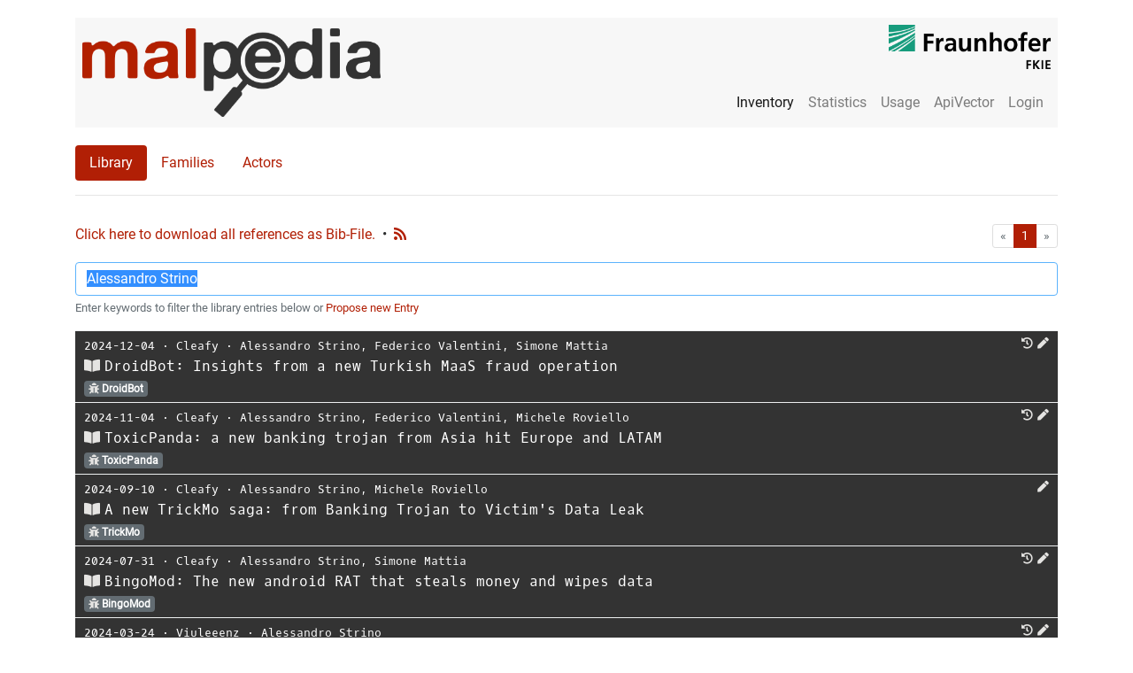

--- FILE ---
content_type: text/html; charset=utf-8
request_url: https://malpedia.caad.fkie.fraunhofer.de/library?search=Alessandro+Strino
body_size: 131971
content:
<!DOCTYPE html>

<html lang="en">
  <head>
    <meta charset="utf-8">
    <meta name="viewport" content="width=device-width, initial-scale=1, shrink-to-fit=no"/>
    <meta name="author" content="Fraunhofer FKIE"/>
    <meta name="description" content="This page gives an overview of all library entries on Malpedia."/>
    

    <title>Malpedia Library</title>

    <link href="/static/malpediasite/css/bootstrap.min.css" rel="stylesheet">
    <link href="/static/malpediasite/css/malpedia.css" rel="stylesheet">
    <link href="/static/malpediasite/font-awesome-5.7.0/css/all.min.css" rel="stylesheet">

    <link rel="apple-touch-icon" sizes="57x57" href="/static/malpediasite/icon/apple-touch-icon-57x57.png">
    <link rel="apple-touch-icon" sizes="60x60" href="/static/malpediasite/icon/apple-touch-icon-60x60.png">
    <link rel="apple-touch-icon" sizes="72x72" href="/static/malpediasite/icon/apple-touch-icon-72x72.png">
    <link rel="apple-touch-icon" sizes="76x76" href="/static/malpediasite/icon/apple-touch-icon-76x76.png">
    <link rel="apple-touch-icon" sizes="114x114" href="/static/malpediasite/icon/apple-touch-icon-114x114.png">
    <link rel="apple-touch-icon" sizes="120x120" href="/static/malpediasite/icon/apple-touch-icon-120x120.png">
    <link rel="apple-touch-icon" sizes="144x144" href="/static/malpediasite/icon/apple-touch-icon-144x144.png">
    <link rel="apple-touch-icon" sizes="152x152" href="/static/malpediasite/icon/apple-touch-icon-152x152.png">
    <link rel="apple-touch-icon" sizes="180x180" href="/static/malpediasite/icon/apple-touch-icon-180x180.png">
    <link rel="icon" type="image/png" href="/static/malpediasite/icon/android-chrome-36x36.png" sizes="36x36">
    <link rel="icon" type="image/png" href="/static/malpediasite/icon/android-chrome-48x48.png" sizes="48x48">
    <link rel="icon" type="image/png" href="/static/malpediasite/icon/android-chrome-72x72.png" sizes="72x72">
    <link rel="icon" type="image/png" href="/static/malpediasite/icon/android-chrome-96x96.png" sizes="96x96">
    <link rel="icon" type="image/png" href="/static/malpediasite/icon/android-chrome-144x144.png" %}" sizes="144x144">
    <link rel="icon" type="image/png" href="/static/malpediasite/icon/android-chrome-192x192.png" sizes="192x192">
    <link rel="icon" type="image/png" href="/static/malpediasite/icon/favicon-16x16.png" sizes="16x16">
    <link rel="icon" type="image/png" href="/static/malpediasite/icon/favicon-32x32.png" sizes="32x32">
    <link rel="icon" type="image/png" href="/static/malpediasite/icon/favicon-96x96.png" sizes="96x96">
    <link rel="shortcut icon" type="image/x-icon" href="/static/malpediasite/icon/favicon.ico">
    <meta name="msapplication-TileImage" content="/static/malpediasite/icon/mstile-150x150.png">
    <meta name="msapplication-square70x70logo" content="/static/malpediasite/icon/mstile-70x70.png">
    <meta name="msapplication-square150x150logo" content="/static/malpediasite/icon/mstile-150x150.png">
    <meta name="msapplication-wide310x150logo" content="/static/malpediasite/icon/mstile-310x150.png">
    <meta name="msapplication-square310x310logo" content="/static/malpediasite/icon/mstile-310x310.png">
    <link href="/static/malpediasite/icon/apple-touch-startup-image-320x460.png" media="(device-width: 320px) and (device-height: 480px) and (-webkit-device-pixel-ratio: 1)" rel="apple-touch-startup-image">
    <link href="/static/malpediasite/icon/apple-touch-startup-image-640x920.png" media="(device-width: 320px) and (device-height: 480px) and (-webkit-device-pixel-ratio: 2)" rel="apple-touch-startup-image">
    <link href="/static/malpediasite/icon/apple-touch-startup-image-640x1096.png" media="(device-width: 320px) and (device-height: 568px) and (-webkit-device-pixel-ratio: 2)" rel="apple-touch-startup-image">
    <link href="/static/malpediasite/icon/apple-touch-startup-image-748x1024.png" media="(device-width: 768px) and (device-height: 1024px) and (-webkit-device-pixel-ratio: 1) and (orientation: landscape)" rel="apple-touch-startup-image">
    <link href="/static/malpediasite/icon/apple-touch-startup-image-750x1024.png" media="" rel="apple-touch-startup-image">
    <link href="/static/malpediasite/icon/apple-touch-startup-image-750x1294.png" media="(device-width: 375px) and (device-height: 667px) and (-webkit-device-pixel-ratio: 2)" rel="apple-touch-startup-image">
    <link href="/static/malpediasite/icon/apple-touch-startup-image-768x1004.png" media="(device-width: 768px) and (device-height: 1024px) and (-webkit-device-pixel-ratio: 1) and (orientation: portrait)" rel="apple-touch-startup-image">
    <link href="/static/malpediasite/icon/apple-touch-startup-image-1182x2208.png" media="(device-width: 414px) and (device-height: 736px) and (-webkit-device-pixel-ratio: 3) and (orientation: landscape)" rel="apple-touch-startup-image">
    <link href="/static/malpediasite/icon/apple-touch-startup-image-1242x2148.png" media="(device-width: 414px) and (device-height: 736px) and (-webkit-device-pixel-ratio: 3) and (orientation: portrait)" rel="apple-touch-startup-image">
    <link href="/static/malpediasite/icon/apple-touch-startup-image-1496x2048.png" media="(device-width: 768px) and (device-height: 1024px) and (-webkit-device-pixel-ratio: 2) and (orientation: landscape)" rel="apple-touch-startup-image">
    <link href="/static/malpediasite/icon/apple-touch-startup-image-1536x2008.png" media="(device-width: 768px) and (device-height: 1024px) and (-webkit-device-pixel-ratio: 2) and (orientation: portrait)" rel="apple-touch-startup-image">
    
<link rel="stylesheet" href="/static/malpediasite/selectize/selectize.css">
<link href="/static/malpediasite/font-awesome-5.7.0/css/all.min.css" rel="stylesheet">
<style>
  .selectize-dropdown .caption {
    font-size: 12px;
    display: block;
    opacity: 0.5;
  }
</style>

  </head>

  <body>
  <script src="/static/malpediasite/js/auto_darkmode.js"></script>
  <div class="container"><noscript>Please enable JavaScript to use all features of this site. </noscript><nav class="navbar navbar-toggleable-md navbar-light bg-faded clearfix"><button class="navbar-toggler navbar-toggler-right" type="button" data-toggle="collapse" data-target="#navbar_toggle" aria-controls="navbar_toggle" aria-expanded="false" aria-label="Toggle navigation"><span class="navbar-toggler-icon"></span></button><a class="navbar-brand float-left hidden-md-down" href="/"><img class="navbar-logo" src="/static/malpediasite/logo.png"><img class="navbar-logo navbar-logo-dark" src="/static/malpediasite/logo_dark.png"></a><a class="navbar-brand-small float-left hidden-lg-up" href="/"><img class="navbar-logo" src="/static/malpediasite/logo.png"><img class="navbar-logo navbar-logo-dark" src="/static/malpediasite/logo_dark.png"></a><div class="collapse navbar-collapse mt-lg-auto ml-lg-auto" id="navbar_toggle"><hr class="hidden-lg-up" /><ul class="navbar-nav ml-lg-auto"><li class="nav-item active"><a class="nav-link" href="/library">Inventory</a></li><!----><li class="nav-item "><a class="nav-link" href="/stats/general">Statistics</a></li><li class="nav-item "><a class="nav-link" href="/usage/tos">Usage</a></li><li class="nav-item"><a class="nav-link" href="/apiqr/">ApiVector</a></li><li class="nav-item"><a class="nav-link" href="/login">Login</a></li></ul></div><a class="right-logo hidden-md-down" target="_blank" href="https://www.fkie.fraunhofer.de/"><img class="navbar-logo" src="/static/malpediasite/fkie_logo.png"><img class="navbar-logo navbar-logo-dark" src="/static/malpediasite/fkie_logo_dark.png"></a></nav><ul class="nav nav-pills"><li class="nav-item"><a class="nav-link active" href="/library">Library</a></li><li class="nav-item"><a class="nav-link " href="/families">Families</a></li><li class="nav-item"><a class="nav-link " href="/actors">Actors</a></li></ul><hr><div class="row"><div class="col-xl-12"><div id="entries_list"><p><a style="float:left; margin-right:8px;" class="logo-red" href="/library/download">Click here to download all references as Bib-File.</a><span style="float:left; margin-right:8px;">&bull;</span><a style="float:left; " class="clickable-icon" href="/feeds/rss/latest" ><i class="logo-red fa fa-rss" aria-hidden="true" data-toggle="tooltip" data-placement="top" title="Latest RSS Feed"></i></a><nav aria-label="pagination"><ul class="pagination pagination-sm justify-content-end"><li class="page-item disabled"><a class="page-link" href="" tabindex="-1"><span aria-hidden="true">&laquo;</span><span class="sr-only">First</span></a></li><li class="page-item active"><a class="page-link" href="/library/1/?search=Alessandro Strino">1</a></li><li class="page-item disabled"><a class="page-link" href="" tabindex="-1"><span aria-hidden="true">&raquo;</span><span class="sr-only">Last</span></a></li></ul></nav></p><div class="form-group"><form action="/library" method="get"><input autofocus type="text" class="form-control search" id="search" name="search" placeholder="Search..." value="Alessandro Strino"><small class="form-text text-muted">
        Enter keywords to filter the library entries below or <a class="logo-red" href="" data-toggle="modal" data-target="#proposeEntry">Propose new Entry</a></small></form></div><table class="table table-dark table-sm"><tbody><link href="/static/malpediasite/flag-icon-css-master/css/flag-icon.min.css" rel="stylesheet"><div class="modal fade" id="bibtexcode" tabindex="-1" role="dialog" aria-labelledby="bibtexcodeTitle" aria-hidden="true"><div class="modal-dialog modal-lg" role="document"><div class="modal-content"><div class="modal-header"><h4 class="modal-title" id="bibtexcodeTitle"></h4><button type="button" class="close" data-dismiss="modal" aria-label="Close"><span aria-hidden="true">&times;</span></button></div><div class="modal-body"><pre class="pre-scrollable"><code id="bibtexcodeBody"></code></pre></div><div class="modal-footer"><button id="bibtex-select" type="button" class="btn btn-secondary">Select Content</button></div></div></div></div><tr class="clickable-row clickable-row-newtab" data-href="https://www.cleafy.com/cleafy-labs/droidbot-insights-from-a-new-turkish-maas-fraud-operation"><td class="content common_name" style="padding-left:10px;"><small><span class="date mono-font">2024-12-04</span>
            
            &sdot;
            
            <span class="organization mono-font"><a class='searchlink' href="/library?search=Cleafy">Cleafy</a></span>
            &sdot;
            
            <span class="authors mono-font"><a class='searchlink' href="/library?search=Alessandro%20Strino">Alessandro Strino</a>, 
                
                <a class='searchlink' href="/library?search=Federico%20Valentini">Federico Valentini</a>, 
                
                <a class='searchlink' href="/library?search=Simone%20Mattia">Simone Mattia</a></span><span style="float:right;"><a style="margin-right:5px;" class="clickable-icon" href="http://web.archive.org/web/20241204161543/https://www.cleafy.com/cleafy-labs/droidbot-insights-from-a-new-turkish-maas-fraud-operation" target="_blank"><i class="fa fa-history clickable-icon icon-a" aria-hidden="true" data-toggle="tooltip" data-placement="top" title="" data-original-title="Open on Archive.org"></i></a><a style="margin-right:5px;" class="clickable-icon" data-toggle="modal" data-target="#proposeEntryChange" data-id="6a166570-bc35-4ea4-b9d9-2b6231a05001" data-language="English"><i class="fa fa-pen clickable-icon" aria-hidden="true" data-toggle="tooltip" data-placement="top" title="Propose Change"></i></a></span></small><br><a class="bibtex_modal clickable-icon" data-toggle="modal" data-target="#bibtexcode" mTitle="BibTex" mBody="@online{mattia:20241204:droidbot:6a16657,
   author = {Simone Mattia and Alessandro Strino and Federico Valentini},
   title = {{DroidBot: Insights from a new Turkish MaaS fraud operation}},
   date = {2024-12-04},
   organization = {Cleafy},
   url = {https://www.cleafy.com/cleafy-labs/droidbot-insights-from-a-new-turkish-maas-fraud-operation},
   language = {English},
   urldate = {2024-12-06}
}
" style="margin-right:5px;"><i class="fa fa-book-open clickable-icon" aria-hidden="true" data-toggle="tooltip" data-placement="top" title="View BibTeX Entry"></i></a><span class="title mono-font">DroidBot: Insights from a new Turkish MaaS fraud operation</span><br><a class="family_link" data-family_name="apk.droidbot" href="/details/apk.droidbot"><span class="badge badge-default clickable-badge" style="margin-right:5px;"><i class="fa fa-bug" aria-hidden="true"></i> DroidBot
            </span></a></td></tr><link href="/static/malpediasite/flag-icon-css-master/css/flag-icon.min.css" rel="stylesheet"><div class="modal fade" id="bibtexcode" tabindex="-1" role="dialog" aria-labelledby="bibtexcodeTitle" aria-hidden="true"><div class="modal-dialog modal-lg" role="document"><div class="modal-content"><div class="modal-header"><h4 class="modal-title" id="bibtexcodeTitle"></h4><button type="button" class="close" data-dismiss="modal" aria-label="Close"><span aria-hidden="true">&times;</span></button></div><div class="modal-body"><pre class="pre-scrollable"><code id="bibtexcodeBody"></code></pre></div><div class="modal-footer"><button id="bibtex-select" type="button" class="btn btn-secondary">Select Content</button></div></div></div></div><tr class="clickable-row clickable-row-newtab" data-href="https://www.cleafy.com/cleafy-labs/toxicpanda-a-new-banking-trojan-from-asia-hit-europe-and-latam"><td class="content common_name" style="padding-left:10px;"><small><span class="date mono-font">2024-11-04</span>
            
            &sdot;
            
            <span class="organization mono-font"><a class='searchlink' href="/library?search=Cleafy">Cleafy</a></span>
            &sdot;
            
            <span class="authors mono-font"><a class='searchlink' href="/library?search=Alessandro%20Strino">Alessandro Strino</a>, 
                
                <a class='searchlink' href="/library?search=Federico%20Valentini">Federico Valentini</a>, 
                
                <a class='searchlink' href="/library?search=Michele%20Roviello">Michele Roviello</a></span><span style="float:right;"><a style="margin-right:5px;" class="clickable-icon" href="https://web.archive.org/20241106115816/https://www.cleafy.com/cleafy-labs/toxicpanda-a-new-banking-trojan-from-asia-hit-europe-and-latam" target="_blank"><i class="fa fa-history clickable-icon icon-a" aria-hidden="true" data-toggle="tooltip" data-placement="top" title="" data-original-title="Open on Archive.org"></i></a><a style="margin-right:5px;" class="clickable-icon" data-toggle="modal" data-target="#proposeEntryChange" data-id="317ee00a-0dcd-4471-ab83-e0217cb4fd9c" data-language="English"><i class="fa fa-pen clickable-icon" aria-hidden="true" data-toggle="tooltip" data-placement="top" title="Propose Change"></i></a></span></small><br><a class="bibtex_modal clickable-icon" data-toggle="modal" data-target="#bibtexcode" mTitle="BibTex" mBody="@online{roviello:20241104:toxicpanda:317ee00,
   author = {Michele Roviello and Alessandro Strino and Federico Valentini},
   title = {{ToxicPanda: a new banking trojan from Asia hit Europe and LATAM}},
   date = {2024-11-04},
   organization = {Cleafy},
   url = {https://www.cleafy.com/cleafy-labs/toxicpanda-a-new-banking-trojan-from-asia-hit-europe-and-latam},
   language = {English},
   urldate = {2024-11-07}
}
" style="margin-right:5px;"><i class="fa fa-book-open clickable-icon" aria-hidden="true" data-toggle="tooltip" data-placement="top" title="View BibTeX Entry"></i></a><span class="title mono-font">ToxicPanda: a new banking trojan from Asia hit Europe and LATAM</span><br><a class="family_link" data-family_name="apk.toxic_panda" href="/details/apk.toxic_panda"><span class="badge badge-default clickable-badge" style="margin-right:5px;"><i class="fa fa-bug" aria-hidden="true"></i> ToxicPanda
            </span></a></td></tr><link href="/static/malpediasite/flag-icon-css-master/css/flag-icon.min.css" rel="stylesheet"><div class="modal fade" id="bibtexcode" tabindex="-1" role="dialog" aria-labelledby="bibtexcodeTitle" aria-hidden="true"><div class="modal-dialog modal-lg" role="document"><div class="modal-content"><div class="modal-header"><h4 class="modal-title" id="bibtexcodeTitle"></h4><button type="button" class="close" data-dismiss="modal" aria-label="Close"><span aria-hidden="true">&times;</span></button></div><div class="modal-body"><pre class="pre-scrollable"><code id="bibtexcodeBody"></code></pre></div><div class="modal-footer"><button id="bibtex-select" type="button" class="btn btn-secondary">Select Content</button></div></div></div></div><tr class="clickable-row clickable-row-newtab" data-href="https://www.cleafy.com/cleafy-labs/a-new-trickmo-saga-from-banking-trojan-to-victims-data-leak"><td class="content common_name" style="padding-left:10px;"><small><span class="date mono-font">2024-09-10</span>
            
            &sdot;
            
            <span class="organization mono-font"><a class='searchlink' href="/library?search=Cleafy">Cleafy</a></span>
            &sdot;
            
            <span class="authors mono-font"><a class='searchlink' href="/library?search=Alessandro%20Strino">Alessandro Strino</a>, 
                
                <a class='searchlink' href="/library?search=Michele%20Roviello">Michele Roviello</a></span><span style="float:right;"><a style="margin-right:5px;" class="clickable-icon" data-toggle="modal" data-target="#proposeEntryChange" data-id="b616048f-287f-4e9b-a57d-7596261a81ca" data-language="English"><i class="fa fa-pen clickable-icon" aria-hidden="true" data-toggle="tooltip" data-placement="top" title="Propose Change"></i></a></span></small><br><a class="bibtex_modal clickable-icon" data-toggle="modal" data-target="#bibtexcode" mTitle="BibTex" mBody="@online{roviello:20240910:new:b616048,
   author = {Michele Roviello and Alessandro Strino},
   title = {{A new TrickMo saga: from Banking Trojan to Victim&#x27;s Data Leak}},
   date = {2024-09-10},
   organization = {Cleafy},
   url = {https://www.cleafy.com/cleafy-labs/a-new-trickmo-saga-from-banking-trojan-to-victims-data-leak},
   language = {English},
   urldate = {2024-09-23}
}
" style="margin-right:5px;"><i class="fa fa-book-open clickable-icon" aria-hidden="true" data-toggle="tooltip" data-placement="top" title="View BibTeX Entry"></i></a><span class="title mono-font">A new TrickMo saga: from Banking Trojan to Victim&#x27;s Data Leak</span><br><a class="family_link" data-family_name="apk.trickmo" href="/details/apk.trickmo"><span class="badge badge-default clickable-badge" style="margin-right:5px;"><i class="fa fa-bug" aria-hidden="true"></i> TrickMo
            </span></a></td></tr><link href="/static/malpediasite/flag-icon-css-master/css/flag-icon.min.css" rel="stylesheet"><div class="modal fade" id="bibtexcode" tabindex="-1" role="dialog" aria-labelledby="bibtexcodeTitle" aria-hidden="true"><div class="modal-dialog modal-lg" role="document"><div class="modal-content"><div class="modal-header"><h4 class="modal-title" id="bibtexcodeTitle"></h4><button type="button" class="close" data-dismiss="modal" aria-label="Close"><span aria-hidden="true">&times;</span></button></div><div class="modal-body"><pre class="pre-scrollable"><code id="bibtexcodeBody"></code></pre></div><div class="modal-footer"><button id="bibtex-select" type="button" class="btn btn-secondary">Select Content</button></div></div></div></div><tr class="clickable-row clickable-row-newtab" data-href="https://www.cleafy.com/cleafy-labs/bingomod-the-new-android-rat-that-steals-money-and-wipes-data"><td class="content common_name" style="padding-left:10px;"><small><span class="date mono-font">2024-07-31</span>
            
            &sdot;
            
            <span class="organization mono-font"><a class='searchlink' href="/library?search=Cleafy">Cleafy</a></span>
            &sdot;
            
            <span class="authors mono-font"><a class='searchlink' href="/library?search=Alessandro%20Strino">Alessandro Strino</a>, 
                
                <a class='searchlink' href="/library?search=Simone%20Mattia">Simone Mattia</a></span><span style="float:right;"><a style="margin-right:5px;" class="clickable-icon" href="http://web.archive.org/web/20240829184026/https://www.cleafy.com/cleafy-labs/bingomod-the-new-android-rat-that-steals-money-and-wipes-data" target="_blank"><i class="fa fa-history clickable-icon icon-a" aria-hidden="true" data-toggle="tooltip" data-placement="top" title="" data-original-title="Open on Archive.org"></i></a><a style="margin-right:5px;" class="clickable-icon" data-toggle="modal" data-target="#proposeEntryChange" data-id="9104b7de-bbd0-48b2-88bf-e1c477b9ed94" data-language="English"><i class="fa fa-pen clickable-icon" aria-hidden="true" data-toggle="tooltip" data-placement="top" title="Propose Change"></i></a></span></small><br><a class="bibtex_modal clickable-icon" data-toggle="modal" data-target="#bibtexcode" mTitle="BibTex" mBody="@online{strino:20240731:bingomod:9104b7d,
   author = {Alessandro Strino and Simone Mattia},
   title = {{BingoMod: The new android RAT that steals money and wipes data}},
   date = {2024-07-31},
   organization = {Cleafy},
   url = {https://www.cleafy.com/cleafy-labs/bingomod-the-new-android-rat-that-steals-money-and-wipes-data},
   language = {English},
   urldate = {2024-11-07}
}
" style="margin-right:5px;"><i class="fa fa-book-open clickable-icon" aria-hidden="true" data-toggle="tooltip" data-placement="top" title="View BibTeX Entry"></i></a><span class="title mono-font">BingoMod: The new android RAT that steals money and wipes data</span><br><a class="family_link" data-family_name="apk.bingomod" href="/details/apk.bingomod"><span class="badge badge-default clickable-badge" style="margin-right:5px;"><i class="fa fa-bug" aria-hidden="true"></i> BingoMod
            </span></a></td></tr><link href="/static/malpediasite/flag-icon-css-master/css/flag-icon.min.css" rel="stylesheet"><div class="modal fade" id="bibtexcode" tabindex="-1" role="dialog" aria-labelledby="bibtexcodeTitle" aria-hidden="true"><div class="modal-dialog modal-lg" role="document"><div class="modal-content"><div class="modal-header"><h4 class="modal-title" id="bibtexcodeTitle"></h4><button type="button" class="close" data-dismiss="modal" aria-label="Close"><span aria-hidden="true">&times;</span></button></div><div class="modal-body"><pre class="pre-scrollable"><code id="bibtexcodeBody"></code></pre></div><div class="modal-footer"><button id="bibtex-select" type="button" class="btn btn-secondary">Select Content</button></div></div></div></div><tr class="clickable-row clickable-row-newtab" data-href="https://viuleeenz.github.io/posts/2024/03/understanding-api-hashing-and-build-a-rainbow-table-for-lummastealer/"><td class="content common_name" style="padding-left:10px;"><small><span class="date mono-font">2024-03-24</span>
            
            &sdot;
            
            <span class="organization mono-font"><a class='searchlink' href="/library?search=Viuleeenz">Viuleeenz</a></span>
            &sdot;
            
            <span class="authors mono-font"><a class='searchlink' href="/library?search=Alessandro%20Strino">Alessandro Strino</a></span><span style="float:right;"><a style="margin-right:5px;" class="clickable-icon" href="http://web.archive.org/web/20240327165007/https://viuleeenz.github.io/posts/2024/03/understanding-api-hashing-and-build-a-rainbow-table-for-lummastealer/" target="_blank"><i class="fa fa-history clickable-icon icon-a" aria-hidden="true" data-toggle="tooltip" data-placement="top" title="" data-original-title="Open on Archive.org"></i></a><a style="margin-right:5px;" class="clickable-icon" data-toggle="modal" data-target="#proposeEntryChange" data-id="b7c33aab-eb86-4411-82ff-e126d2b51765" data-language="English"><i class="fa fa-pen clickable-icon" aria-hidden="true" data-toggle="tooltip" data-placement="top" title="Propose Change"></i></a></span></small><br><a class="bibtex_modal clickable-icon" data-toggle="modal" data-target="#bibtexcode" mTitle="BibTex" mBody="@online{strino:20240324:understanding:b7c33aa,
   author = {Alessandro Strino},
   title = {{Understanding API Hashing and build a rainbow table for LummaStealer}},
   date = {2024-03-24},
   organization = {Viuleeenz},
   url = {https://viuleeenz.github.io/posts/2024/03/understanding-api-hashing-and-build-a-rainbow-table-for-lummastealer/},
   language = {English},
   urldate = {2024-03-28}
}
" style="margin-right:5px;"><i class="fa fa-book-open clickable-icon" aria-hidden="true" data-toggle="tooltip" data-placement="top" title="View BibTeX Entry"></i></a><span class="title mono-font">Understanding API Hashing and build a rainbow table for LummaStealer</span><br><a class="family_link" data-family_name="win.lumma" href="/details/win.lumma"><span class="badge badge-default clickable-badge" style="margin-right:5px;"><i class="fa fa-bug" aria-hidden="true"></i> Lumma Stealer
            </span></a></td></tr><link href="/static/malpediasite/flag-icon-css-master/css/flag-icon.min.css" rel="stylesheet"><div class="modal fade" id="bibtexcode" tabindex="-1" role="dialog" aria-labelledby="bibtexcodeTitle" aria-hidden="true"><div class="modal-dialog modal-lg" role="document"><div class="modal-content"><div class="modal-header"><h4 class="modal-title" id="bibtexcodeTitle"></h4><button type="button" class="close" data-dismiss="modal" aria-label="Close"><span aria-hidden="true">&times;</span></button></div><div class="modal-body"><pre class="pre-scrollable"><code id="bibtexcodeBody"></code></pre></div><div class="modal-footer"><button id="bibtex-select" type="button" class="btn btn-secondary">Select Content</button></div></div></div></div><tr class="clickable-row clickable-row-newtab" data-href="https://viuleeenz.github.io/posts/2024/02/understanding-peb-and-ldr-structures-using-ida-and-lummastealer/"><td class="content common_name" style="padding-left:10px;"><small><span class="date mono-font">2024-02-04</span>
            
            &sdot;
            
            <span class="organization mono-font"><a class='searchlink' href="/library?search=Viuleeenz">Viuleeenz</a></span>
            &sdot;
            
            <span class="authors mono-font"><a class='searchlink' href="/library?search=Alessandro%20Strino">Alessandro Strino</a></span><span style="float:right;"><a style="margin-right:5px;" class="clickable-icon" href="http://web.archive.org/web/20240327165151/https://viuleeenz.github.io/posts/2024/02/understanding-peb-and-ldr-structures-using-ida-and-lummastealer/" target="_blank"><i class="fa fa-history clickable-icon icon-a" aria-hidden="true" data-toggle="tooltip" data-placement="top" title="" data-original-title="Open on Archive.org"></i></a><a style="margin-right:5px;" class="clickable-icon" data-toggle="modal" data-target="#proposeEntryChange" data-id="eee56089-688c-4dae-b8cd-af392f972782" data-language="English"><i class="fa fa-pen clickable-icon" aria-hidden="true" data-toggle="tooltip" data-placement="top" title="Propose Change"></i></a></span></small><br><a class="bibtex_modal clickable-icon" data-toggle="modal" data-target="#bibtexcode" mTitle="BibTex" mBody="@online{strino:20240204:understanding:eee5608,
   author = {Alessandro Strino},
   title = {{Understanding PEB and LDR Structures using IDA and LummaStealer}},
   date = {2024-02-04},
   organization = {Viuleeenz},
   url = {https://viuleeenz.github.io/posts/2024/02/understanding-peb-and-ldr-structures-using-ida-and-lummastealer/},
   language = {English},
   urldate = {2024-04-02}
}
" style="margin-right:5px;"><i class="fa fa-book-open clickable-icon" aria-hidden="true" data-toggle="tooltip" data-placement="top" title="View BibTeX Entry"></i></a><span class="title mono-font">Understanding PEB and LDR Structures using IDA and LummaStealer</span><br><a class="family_link" data-family_name="win.lumma" href="/details/win.lumma"><span class="badge badge-default clickable-badge" style="margin-right:5px;"><i class="fa fa-bug" aria-hidden="true"></i> Lumma Stealer
            </span></a></td></tr><link href="/static/malpediasite/flag-icon-css-master/css/flag-icon.min.css" rel="stylesheet"><div class="modal fade" id="bibtexcode" tabindex="-1" role="dialog" aria-labelledby="bibtexcodeTitle" aria-hidden="true"><div class="modal-dialog modal-lg" role="document"><div class="modal-content"><div class="modal-header"><h4 class="modal-title" id="bibtexcodeTitle"></h4><button type="button" class="close" data-dismiss="modal" aria-label="Close"><span aria-hidden="true">&times;</span></button></div><div class="modal-body"><pre class="pre-scrollable"><code id="bibtexcodeBody"></code></pre></div><div class="modal-footer"><button id="bibtex-select" type="button" class="btn btn-secondary">Select Content</button></div></div></div></div><tr class="clickable-row clickable-row-newtab" data-href="https://viuleeenz.github.io/posts/2023/12/applied-emulation-decrypting-ursnif-strings-with-unicorn/"><td class="content common_name" style="padding-left:10px;"><small><span class="date mono-font">2023-12-20</span>
            
            &sdot;
            
            <span class="organization mono-font"><a class='searchlink' href="/library?search=Viuleeenz">Viuleeenz</a></span>
            &sdot;
            
            <span class="authors mono-font"><a class='searchlink' href="/library?search=Alessandro%20Strino">Alessandro Strino</a></span><span style="float:right;"><a style="margin-right:5px;" class="clickable-icon" href="http://web.archive.org/web/20240327165216/https://viuleeenz.github.io/posts/2023/12/applied-emulation-decrypting-ursnif-strings-with-unicorn/" target="_blank"><i class="fa fa-history clickable-icon icon-a" aria-hidden="true" data-toggle="tooltip" data-placement="top" title="" data-original-title="Open on Archive.org"></i></a><a style="margin-right:5px;" class="clickable-icon" data-toggle="modal" data-target="#proposeEntryChange" data-id="939cf5db-0a6c-43d3-bd29-b8b53cb5740c" data-language="English"><i class="fa fa-pen clickable-icon" aria-hidden="true" data-toggle="tooltip" data-placement="top" title="Propose Change"></i></a></span></small><br><a class="bibtex_modal clickable-icon" data-toggle="modal" data-target="#bibtexcode" mTitle="BibTex" mBody="@online{strino:20231220:applied:939cf5d,
   author = {Alessandro Strino},
   title = {{Applied Emulation - Decrypting Ursnif strings with Unicorn}},
   date = {2023-12-20},
   organization = {Viuleeenz},
   url = {https://viuleeenz.github.io/posts/2023/12/applied-emulation-decrypting-ursnif-strings-with-unicorn/},
   language = {English},
   urldate = {2024-04-02}
}
" style="margin-right:5px;"><i class="fa fa-book-open clickable-icon" aria-hidden="true" data-toggle="tooltip" data-placement="top" title="View BibTeX Entry"></i></a><span class="title mono-font">Applied Emulation - Decrypting Ursnif strings with Unicorn</span><br><a class="family_link" data-family_name="win.gozi" href="/details/win.gozi"><span class="badge badge-default clickable-badge" style="margin-right:5px;"><i class="fa fa-bug" aria-hidden="true"></i> Gozi
            </span></a></td></tr><link href="/static/malpediasite/flag-icon-css-master/css/flag-icon.min.css" rel="stylesheet"><div class="modal fade" id="bibtexcode" tabindex="-1" role="dialog" aria-labelledby="bibtexcodeTitle" aria-hidden="true"><div class="modal-dialog modal-lg" role="document"><div class="modal-content"><div class="modal-header"><h4 class="modal-title" id="bibtexcodeTitle"></h4><button type="button" class="close" data-dismiss="modal" aria-label="Close"><span aria-hidden="true">&times;</span></button></div><div class="modal-body"><pre class="pre-scrollable"><code id="bibtexcodeBody"></code></pre></div><div class="modal-footer"><button id="bibtex-select" type="button" class="btn btn-secondary">Select Content</button></div></div></div></div><tr class="clickable-row clickable-row-newtab" data-href="https://viuleeenz.github.io/posts/2023/11/applied-emulation-analysis-of-marsstealer/"><td class="content common_name" style="padding-left:10px;"><small><span class="date mono-font">2023-11-15</span>
            
            &sdot;
            
            <span class="organization mono-font"><a class='searchlink' href="/library?search=Viuleeenz">Viuleeenz</a></span>
            &sdot;
            
            <span class="authors mono-font"><a class='searchlink' href="/library?search=Alessandro%20Strino">Alessandro Strino</a></span><span style="float:right;"><a style="margin-right:5px;" class="clickable-icon" href="http://web.archive.org/web/20240327165137/https://viuleeenz.github.io/posts/2023/11/applied-emulation-analysis-of-marsstealer/" target="_blank"><i class="fa fa-history clickable-icon icon-a" aria-hidden="true" data-toggle="tooltip" data-placement="top" title="" data-original-title="Open on Archive.org"></i></a><a style="margin-right:5px;" class="clickable-icon" data-toggle="modal" data-target="#proposeEntryChange" data-id="7531815d-71e8-4ba5-9138-6fead252e143" data-language="English"><i class="fa fa-pen clickable-icon" aria-hidden="true" data-toggle="tooltip" data-placement="top" title="Propose Change"></i></a></span></small><br><a class="bibtex_modal clickable-icon" data-toggle="modal" data-target="#bibtexcode" mTitle="BibTex" mBody="@online{strino:20231115:applied:7531815,
   author = {Alessandro Strino},
   title = {{Applied Emulation - Analysis of MarsStealer}},
   date = {2023-11-15},
   organization = {Viuleeenz},
   url = {https://viuleeenz.github.io/posts/2023/11/applied-emulation-analysis-of-marsstealer/},
   language = {English},
   urldate = {2024-04-02}
}
" style="margin-right:5px;"><i class="fa fa-book-open clickable-icon" aria-hidden="true" data-toggle="tooltip" data-placement="top" title="View BibTeX Entry"></i></a><span class="title mono-font">Applied Emulation - Analysis of MarsStealer</span><br><a class="family_link" data-family_name="win.mars_stealer" href="/details/win.mars_stealer"><span class="badge badge-default clickable-badge" style="margin-right:5px;"><i class="fa fa-bug" aria-hidden="true"></i> Mars Stealer
            </span></a></td></tr><link href="/static/malpediasite/flag-icon-css-master/css/flag-icon.min.css" rel="stylesheet"><div class="modal fade" id="bibtexcode" tabindex="-1" role="dialog" aria-labelledby="bibtexcodeTitle" aria-hidden="true"><div class="modal-dialog modal-lg" role="document"><div class="modal-content"><div class="modal-header"><h4 class="modal-title" id="bibtexcodeTitle"></h4><button type="button" class="close" data-dismiss="modal" aria-label="Close"><span aria-hidden="true">&times;</span></button></div><div class="modal-body"><pre class="pre-scrollable"><code id="bibtexcodeBody"></code></pre></div><div class="modal-footer"><button id="bibtex-select" type="button" class="btn btn-secondary">Select Content</button></div></div></div></div><tr class="clickable-row clickable-row-newtab" data-href="https://viuleeenz.github.io/posts/2023/10/vidar-payload-inspection-with-static-analysis/"><td class="content common_name" style="padding-left:10px;"><small><span class="date mono-font">2023-10-25</span>
            
            &sdot;
            
            <span class="organization mono-font"><a class='searchlink' href="/library?search=Viuleeenz">Viuleeenz</a></span>
            &sdot;
            
            <span class="authors mono-font"><a class='searchlink' href="/library?search=Alessandro%20Strino">Alessandro Strino</a></span><span style="float:right;"><a style="margin-right:5px;" class="clickable-icon" href="https://web.archive.org/20240329194043/https://viuleeenz.github.io/posts/2023/10/vidar-payload-inspection-with-static-analysis/" target="_blank"><i class="fa fa-history clickable-icon icon-a" aria-hidden="true" data-toggle="tooltip" data-placement="top" title="" data-original-title="Open on Archive.org"></i></a><a style="margin-right:5px;" class="clickable-icon" data-toggle="modal" data-target="#proposeEntryChange" data-id="6d0680a4-8913-4ac1-b974-52651e974a7a" data-language="English"><i class="fa fa-pen clickable-icon" aria-hidden="true" data-toggle="tooltip" data-placement="top" title="Propose Change"></i></a></span></small><br><a class="bibtex_modal clickable-icon" data-toggle="modal" data-target="#bibtexcode" mTitle="BibTex" mBody="@online{strino:20231025:vidar:6d0680a,
   author = {Alessandro Strino},
   title = {{Vidar - payload inspection with static analysis}},
   date = {2023-10-25},
   organization = {Viuleeenz},
   url = {https://viuleeenz.github.io/posts/2023/10/vidar-payload-inspection-with-static-analysis/},
   language = {English},
   urldate = {2024-04-02}
}
" style="margin-right:5px;"><i class="fa fa-book-open clickable-icon" aria-hidden="true" data-toggle="tooltip" data-placement="top" title="View BibTeX Entry"></i></a><span class="title mono-font">Vidar - payload inspection with static analysis</span><br><a class="family_link" data-family_name="win.vidar" href="/details/win.vidar"><span class="badge badge-default clickable-badge" style="margin-right:5px;"><i class="fa fa-bug" aria-hidden="true"></i> Vidar
            </span></a></td></tr><link href="/static/malpediasite/flag-icon-css-master/css/flag-icon.min.css" rel="stylesheet"><div class="modal fade" id="bibtexcode" tabindex="-1" role="dialog" aria-labelledby="bibtexcodeTitle" aria-hidden="true"><div class="modal-dialog modal-lg" role="document"><div class="modal-content"><div class="modal-header"><h4 class="modal-title" id="bibtexcodeTitle"></h4><button type="button" class="close" data-dismiss="modal" aria-label="Close"><span aria-hidden="true">&times;</span></button></div><div class="modal-body"><pre class="pre-scrollable"><code id="bibtexcodeBody"></code></pre></div><div class="modal-footer"><button id="bibtex-select" type="button" class="btn btn-secondary">Select Content</button></div></div></div></div><tr class="clickable-row clickable-row-newtab" data-href="https://viuleeenz.github.io/posts/2023/08/agent-tesla-building-an-effective-decryptor/"><td class="content common_name" style="padding-left:10px;"><small><span class="date mono-font">2023-08-29</span>
            
            &sdot;
            
            <span class="organization mono-font"><a class='searchlink' href="/library?search=Viuleeenz">Viuleeenz</a></span>
            &sdot;
            
            <span class="authors mono-font"><a class='searchlink' href="/library?search=Alessandro%20Strino">Alessandro Strino</a></span><span style="float:right;"><a style="margin-right:5px;" class="clickable-icon" href="http://web.archive.org/web/20240327165200/https://viuleeenz.github.io/posts/2023/08/agent-tesla-building-an-effective-decryptor/" target="_blank"><i class="fa fa-history clickable-icon icon-a" aria-hidden="true" data-toggle="tooltip" data-placement="top" title="" data-original-title="Open on Archive.org"></i></a><a style="margin-right:5px;" class="clickable-icon" data-toggle="modal" data-target="#proposeEntryChange" data-id="e2ea59fc-af68-47d7-8bf0-3a72acb3d920" data-language="English"><i class="fa fa-pen clickable-icon" aria-hidden="true" data-toggle="tooltip" data-placement="top" title="Propose Change"></i></a></span></small><br><a class="bibtex_modal clickable-icon" data-toggle="modal" data-target="#bibtexcode" mTitle="BibTex" mBody="@online{strino:20230829:agent:e2ea59f,
   author = {Alessandro Strino},
   title = {{Agent Tesla - Building an effective decryptor}},
   date = {2023-08-29},
   organization = {Viuleeenz},
   url = {https://viuleeenz.github.io/posts/2023/08/agent-tesla-building-an-effective-decryptor/},
   language = {English},
   urldate = {2024-04-02}
}
" style="margin-right:5px;"><i class="fa fa-book-open clickable-icon" aria-hidden="true" data-toggle="tooltip" data-placement="top" title="View BibTeX Entry"></i></a><span class="title mono-font">Agent Tesla - Building an effective decryptor</span><br><a class="family_link" data-family_name="win.agent_tesla" href="/details/win.agent_tesla"><span class="badge badge-default clickable-badge" style="margin-right:5px;"><i class="fa fa-bug" aria-hidden="true"></i> Agent Tesla
            </span></a></td></tr><link href="/static/malpediasite/flag-icon-css-master/css/flag-icon.min.css" rel="stylesheet"><div class="modal fade" id="bibtexcode" tabindex="-1" role="dialog" aria-labelledby="bibtexcodeTitle" aria-hidden="true"><div class="modal-dialog modal-lg" role="document"><div class="modal-content"><div class="modal-header"><h4 class="modal-title" id="bibtexcodeTitle"></h4><button type="button" class="close" data-dismiss="modal" aria-label="Close"><span aria-hidden="true">&times;</span></button></div><div class="modal-body"><pre class="pre-scrollable"><code id="bibtexcodeBody"></code></pre></div><div class="modal-footer"><button id="bibtex-select" type="button" class="btn btn-secondary">Select Content</button></div></div></div></div><tr class="clickable-row clickable-row-newtab" data-href="https://viuleeenz.github.io/posts/2023/06/ida-python-locate-a-function-independently-from-its-offset/"><td class="content common_name" style="padding-left:10px;"><small><span class="date mono-font">2023-06-27</span>
            
            &sdot;
            
            <span class="organization mono-font"><a class='searchlink' href="/library?search=Viuleeenz">Viuleeenz</a></span>
            &sdot;
            
            <span class="authors mono-font"><a class='searchlink' href="/library?search=Alessandro%20Strino">Alessandro Strino</a></span><span style="float:right;"><a style="margin-right:5px;" class="clickable-icon" href="http://web.archive.org/web/20240327165138/https://viuleeenz.github.io/posts/2023/06/ida-python-locate-a-function-independently-from-its-offset/" target="_blank"><i class="fa fa-history clickable-icon icon-a" aria-hidden="true" data-toggle="tooltip" data-placement="top" title="" data-original-title="Open on Archive.org"></i></a><a style="margin-right:5px;" class="clickable-icon" data-toggle="modal" data-target="#proposeEntryChange" data-id="cb8b2361-5fe9-42c7-ac82-49bebf9fd579" data-language="English"><i class="fa fa-pen clickable-icon" aria-hidden="true" data-toggle="tooltip" data-placement="top" title="Propose Change"></i></a></span></small><br><a class="bibtex_modal clickable-icon" data-toggle="modal" data-target="#bibtexcode" mTitle="BibTex" mBody="@online{strino:20230627:idapython:cb8b236,
   author = {Alessandro Strino},
   title = {{IDA-Python - Locate a function independently from its offset}},
   date = {2023-06-27},
   organization = {Viuleeenz},
   url = {https://viuleeenz.github.io/posts/2023/06/ida-python-locate-a-function-independently-from-its-offset/},
   language = {English},
   urldate = {2024-04-02}
}
" style="margin-right:5px;"><i class="fa fa-book-open clickable-icon" aria-hidden="true" data-toggle="tooltip" data-placement="top" title="View BibTeX Entry"></i></a><span class="title mono-font">IDA-Python - Locate a function independently from its offset</span><br></td></tr><link href="/static/malpediasite/flag-icon-css-master/css/flag-icon.min.css" rel="stylesheet"><div class="modal fade" id="bibtexcode" tabindex="-1" role="dialog" aria-labelledby="bibtexcodeTitle" aria-hidden="true"><div class="modal-dialog modal-lg" role="document"><div class="modal-content"><div class="modal-header"><h4 class="modal-title" id="bibtexcodeTitle"></h4><button type="button" class="close" data-dismiss="modal" aria-label="Close"><span aria-hidden="true">&times;</span></button></div><div class="modal-body"><pre class="pre-scrollable"><code id="bibtexcodeBody"></code></pre></div><div class="modal-footer"><button id="bibtex-select" type="button" class="btn btn-secondary">Select Content</button></div></div></div></div><tr class="clickable-row clickable-row-newtab" data-href="https://viuleeenz.github.io/posts/2023/05/extracting-ddosia-targets-from-process-memory/"><td class="content common_name" style="padding-left:10px;"><small><span class="date mono-font">2023-05-08</span>
            
            &sdot;
            
            <span class="organization mono-font"><a class='searchlink' href="/library?search=Viuleeenz">Viuleeenz</a></span>
            &sdot;
            
            <span class="authors mono-font"><a class='searchlink' href="/library?search=Alessandro%20Strino">Alessandro Strino</a></span><span style="float:right;"><a style="margin-right:5px;" class="clickable-icon" href="http://web.archive.org/web/20230509105945/https://viuleeenz.github.io/posts/2023/05/extracting-ddosia-targets-from-process-memory/" target="_blank"><i class="fa fa-history clickable-icon icon-a" aria-hidden="true" data-toggle="tooltip" data-placement="top" title="" data-original-title="Open on Archive.org"></i></a><a style="margin-right:5px;" class="clickable-icon" data-toggle="modal" data-target="#proposeEntryChange" data-id="2957b3f6-760e-41fc-aaca-be0af56c045e" data-language="English"><i class="fa fa-pen clickable-icon" aria-hidden="true" data-toggle="tooltip" data-placement="top" title="Propose Change"></i></a></span></small><br><a class="bibtex_modal clickable-icon" data-toggle="modal" data-target="#bibtexcode" mTitle="BibTex" mBody="@online{strino:20230508:extracting:2957b3f,
   author = {Alessandro Strino},
   title = {{Extracting DDosia targets from process memory}},
   date = {2023-05-08},
   organization = {Viuleeenz},
   url = {https://viuleeenz.github.io/posts/2023/05/extracting-ddosia-targets-from-process-memory/},
   language = {English},
   urldate = {2023-05-23}
}
" style="margin-right:5px;"><i class="fa fa-book-open clickable-icon" aria-hidden="true" data-toggle="tooltip" data-placement="top" title="View BibTeX Entry"></i></a><span class="title mono-font">Extracting DDosia targets from process memory</span><br><a class="family_link" data-family_name="win.dosia" href="/details/win.dosia"><span class="badge badge-default clickable-badge" style="margin-right:5px;"><i class="fa fa-bug" aria-hidden="true"></i> Dosia
            </span></a></td></tr><link href="/static/malpediasite/flag-icon-css-master/css/flag-icon.min.css" rel="stylesheet"><div class="modal fade" id="bibtexcode" tabindex="-1" role="dialog" aria-labelledby="bibtexcodeTitle" aria-hidden="true"><div class="modal-dialog modal-lg" role="document"><div class="modal-content"><div class="modal-header"><h4 class="modal-title" id="bibtexcodeTitle"></h4><button type="button" class="close" data-dismiss="modal" aria-label="Close"><span aria-hidden="true">&times;</span></button></div><div class="modal-body"><pre class="pre-scrollable"><code id="bibtexcodeBody"></code></pre></div><div class="modal-footer"><button id="bibtex-select" type="button" class="btn btn-secondary">Select Content</button></div></div></div></div><tr class="clickable-row clickable-row-newtab" data-href="https://www.cleafy.com/cleafy-labs/nexus-a-new-android-botnet"><td class="content common_name" style="padding-left:10px;"><small><span class="date mono-font">2023-03-21</span>
            
            &sdot;
            
            <span class="organization mono-font"><a class='searchlink' href="/library?search=Cleafy">Cleafy</a></span>
            &sdot;
            
            <span class="authors mono-font"><a class='searchlink' href="/library?search=Alessandro%20Strino">Alessandro Strino</a>, 
                
                <a class='searchlink' href="/library?search=Federico%20Valentini">Federico Valentini</a>, 
                
                <a class='searchlink' href="/library?search=Francesco%20Iubatti">Francesco Iubatti</a></span><span style="float:right;"><a style="margin-right:5px;" class="clickable-icon" href="https://web.archive.org/20230321160007/https://www.cleafy.com/cleafy-labs/nexus-a-new-android-botnet" target="_blank"><i class="fa fa-history clickable-icon icon-a" aria-hidden="true" data-toggle="tooltip" data-placement="top" title="" data-original-title="Open on Archive.org"></i></a><a style="margin-right:5px;" class="clickable-icon" data-toggle="modal" data-target="#proposeEntryChange" data-id="e4a7788d-c3e7-4bf7-aed6-353c1614b1ff" data-language="English"><i class="fa fa-pen clickable-icon" aria-hidden="true" data-toggle="tooltip" data-placement="top" title="Propose Change"></i></a></span></small><br><a class="bibtex_modal clickable-icon" data-toggle="modal" data-target="#bibtexcode" mTitle="BibTex" mBody="@online{iubatti:20230321:nexus:e4a7788,
   author = {Francesco Iubatti and Alessandro Strino and Federico Valentini},
   title = {{Nexus: a new Android botnet?}},
   date = {2023-03-21},
   organization = {Cleafy},
   url = {https://www.cleafy.com/cleafy-labs/nexus-a-new-android-botnet},
   language = {English},
   urldate = {2023-03-21}
}
" style="margin-right:5px;"><i class="fa fa-book-open clickable-icon" aria-hidden="true" data-toggle="tooltip" data-placement="top" title="View BibTeX Entry"></i></a><span class="title mono-font">Nexus: a new Android botnet?</span><br><a class="family_link" data-family_name="apk.nexus" href="/details/apk.nexus"><span class="badge badge-default clickable-badge" style="margin-right:5px;"><i class="fa fa-bug" aria-hidden="true"></i> Nexus
            </span></a></td></tr><link href="/static/malpediasite/flag-icon-css-master/css/flag-icon.min.css" rel="stylesheet"><div class="modal fade" id="bibtexcode" tabindex="-1" role="dialog" aria-labelledby="bibtexcodeTitle" aria-hidden="true"><div class="modal-dialog modal-lg" role="document"><div class="modal-content"><div class="modal-header"><h4 class="modal-title" id="bibtexcodeTitle"></h4><button type="button" class="close" data-dismiss="modal" aria-label="Close"><span aria-hidden="true">&times;</span></button></div><div class="modal-body"><pre class="pre-scrollable"><code id="bibtexcodeBody"></code></pre></div><div class="modal-footer"><button id="bibtex-select" type="button" class="btn btn-secondary">Select Content</button></div></div></div></div><tr class="clickable-row clickable-row-newtab" data-href="https://viuleeenz.github.io/posts/2023/03/dynamic-binary-instrumentation-for-malware-analysis/"><td class="content common_name" style="padding-left:10px;"><small><span class="date mono-font">2023-03-14</span>
            
            &sdot;
            
            <span class="organization mono-font"><a class='searchlink' href="/library?search=Viuleeenz">Viuleeenz</a></span>
            &sdot;
            
            <span class="authors mono-font"><a class='searchlink' href="/library?search=Alessandro%20Strino">Alessandro Strino</a></span><span style="float:right;"><a style="margin-right:5px;" class="clickable-icon" href="http://web.archive.org/web/20240327165155/https://viuleeenz.github.io/posts/2023/03/dynamic-binary-instrumentation-for-malware-analysis/" target="_blank"><i class="fa fa-history clickable-icon icon-a" aria-hidden="true" data-toggle="tooltip" data-placement="top" title="" data-original-title="Open on Archive.org"></i></a><a style="margin-right:5px;" class="clickable-icon" data-toggle="modal" data-target="#proposeEntryChange" data-id="569ed468-a4b4-44e5-a254-ca984d3599f4" data-language="English"><i class="fa fa-pen clickable-icon" aria-hidden="true" data-toggle="tooltip" data-placement="top" title="Propose Change"></i></a></span></small><br><a class="bibtex_modal clickable-icon" data-toggle="modal" data-target="#bibtexcode" mTitle="BibTex" mBody="@online{strino:20230314:dynamic:569ed46,
   author = {Alessandro Strino},
   title = {{Dynamic Binary Instrumentation for Malware Analysis}},
   date = {2023-03-14},
   organization = {Viuleeenz},
   url = {https://viuleeenz.github.io/posts/2023/03/dynamic-binary-instrumentation-for-malware-analysis/},
   language = {English},
   urldate = {2024-04-02}
}
" style="margin-right:5px;"><i class="fa fa-book-open clickable-icon" aria-hidden="true" data-toggle="tooltip" data-placement="top" title="View BibTeX Entry"></i></a><span class="title mono-font">Dynamic Binary Instrumentation for Malware Analysis</span><br><a class="family_link" data-family_name="win.gozi" href="/details/win.gozi"><span class="badge badge-default clickable-badge" style="margin-right:5px;"><i class="fa fa-bug" aria-hidden="true"></i> Gozi
            </span></a></td></tr><link href="/static/malpediasite/flag-icon-css-master/css/flag-icon.min.css" rel="stylesheet"><div class="modal fade" id="bibtexcode" tabindex="-1" role="dialog" aria-labelledby="bibtexcodeTitle" aria-hidden="true"><div class="modal-dialog modal-lg" role="document"><div class="modal-content"><div class="modal-header"><h4 class="modal-title" id="bibtexcodeTitle"></h4><button type="button" class="close" data-dismiss="modal" aria-label="Close"><span aria-hidden="true">&times;</span></button></div><div class="modal-body"><pre class="pre-scrollable"><code id="bibtexcodeBody"></code></pre></div><div class="modal-footer"><button id="bibtex-select" type="button" class="btn btn-secondary">Select Content</button></div></div></div></div><tr class="clickable-row clickable-row-newtab" data-href="https://www.cleafy.com/cleafy-labs/pixpirate-a-new-brazilian-banking-trojan"><td class="content common_name" style="padding-left:10px;"><small><span class="date mono-font">2023-02-03</span>
            
            &sdot;
            
            <span class="organization mono-font"><a class='searchlink' href="/library?search=Cleafy">Cleafy</a></span>
            &sdot;
            
            <span class="authors mono-font"><a class='searchlink' href="/library?search=Alessandro%20Strino">Alessandro Strino</a>, 
                
                <a class='searchlink' href="/library?search=Francesco%20Iubatti">Francesco Iubatti</a></span><span style="float:right;"><a style="margin-right:5px;" class="clickable-icon" href="http://web.archive.org/web/20230203144704/https://www.cleafy.com/cleafy-labs/pixpirate-a-new-brazilian-banking-trojan" target="_blank"><i class="fa fa-history clickable-icon icon-a" aria-hidden="true" data-toggle="tooltip" data-placement="top" title="" data-original-title="Open on Archive.org"></i></a><a style="margin-right:5px;" class="clickable-icon" data-toggle="modal" data-target="#proposeEntryChange" data-id="89bbda94-d32f-41dc-bb86-50a55b6f67f8" data-language="English"><i class="fa fa-pen clickable-icon" aria-hidden="true" data-toggle="tooltip" data-placement="top" title="Propose Change"></i></a></span></small><br><a class="bibtex_modal clickable-icon" data-toggle="modal" data-target="#bibtexcode" mTitle="BibTex" mBody="@online{strino:20230203:pixpirate:89bbda9,
   author = {Alessandro Strino and Francesco Iubatti},
   title = {{PixPirate: a new Brazilian Banking Trojan}},
   date = {2023-02-03},
   organization = {Cleafy},
   url = {https://www.cleafy.com/cleafy-labs/pixpirate-a-new-brazilian-banking-trojan},
   language = {English},
   urldate = {2023-02-06}
}
" style="margin-right:5px;"><i class="fa fa-book-open clickable-icon" aria-hidden="true" data-toggle="tooltip" data-placement="top" title="View BibTeX Entry"></i></a><span class="title mono-font">PixPirate: a new Brazilian Banking Trojan</span><br><a class="family_link" data-family_name="apk.pixpirate" href="/details/apk.pixpirate"><span class="badge badge-default clickable-badge" style="margin-right:5px;"><i class="fa fa-bug" aria-hidden="true"></i> PixPirate
            </span></a></td></tr><link href="/static/malpediasite/flag-icon-css-master/css/flag-icon.min.css" rel="stylesheet"><div class="modal fade" id="bibtexcode" tabindex="-1" role="dialog" aria-labelledby="bibtexcodeTitle" aria-hidden="true"><div class="modal-dialog modal-lg" role="document"><div class="modal-content"><div class="modal-header"><h4 class="modal-title" id="bibtexcodeTitle"></h4><button type="button" class="close" data-dismiss="modal" aria-label="Close"><span aria-hidden="true">&times;</span></button></div><div class="modal-body"><pre class="pre-scrollable"><code id="bibtexcodeBody"></code></pre></div><div class="modal-footer"><button id="bibtex-select" type="button" class="btn btn-secondary">Select Content</button></div></div></div></div><tr class="clickable-row clickable-row-newtab" data-href="https://www.cleafy.com/cleafy-labs/brata-is-evolving-into-an-advanced-persistent-threat"><td class="content common_name" style="padding-left:10px;"><small><span class="date mono-font">2022-06-17</span>
            
            &sdot;
            
            <span class="organization mono-font"><a class='searchlink' href="/library?search=Cleafy">Cleafy</a></span>
            &sdot;
            
            <span class="authors mono-font"><a class='searchlink' href="/library?search=Alessandro%20Strino">Alessandro Strino</a>, 
                
                <a class='searchlink' href="/library?search=Francesco%20Iubatti">Francesco Iubatti</a></span><span style="float:right;"><a style="margin-right:5px;" class="clickable-icon" href="http://web.archive.org/web/20220623125034/https://www.cleafy.com/cleafy-labs/brata-is-evolving-into-an-advanced-persistent-threat" target="_blank"><i class="fa fa-history clickable-icon icon-a" aria-hidden="true" data-toggle="tooltip" data-placement="top" title="" data-original-title="Open on Archive.org"></i></a><a style="margin-right:5px;" class="clickable-icon" data-toggle="modal" data-target="#proposeEntryChange" data-id="5b4cc52d-8ad7-465f-9485-f67e9a8421c1" data-language="English"><i class="fa fa-pen clickable-icon" aria-hidden="true" data-toggle="tooltip" data-placement="top" title="Propose Change"></i></a></span></small><br><a class="bibtex_modal clickable-icon" data-toggle="modal" data-target="#bibtexcode" mTitle="BibTex" mBody="@online{iubatti:20220617:brata:5b4cc52,
   author = {Francesco Iubatti and Alessandro Strino},
   title = {{BRATA is evolving into an Advanced Persistent Threat}},
   date = {2022-06-17},
   organization = {Cleafy},
   url = {https://www.cleafy.com/cleafy-labs/brata-is-evolving-into-an-advanced-persistent-threat},
   language = {English},
   urldate = {2022-06-22}
}
" style="margin-right:5px;"><i class="fa fa-book-open clickable-icon" aria-hidden="true" data-toggle="tooltip" data-placement="top" title="View BibTeX Entry"></i></a><span class="title mono-font">BRATA is evolving into an Advanced Persistent Threat</span><br><a class="family_link" data-family_name="apk.brata" href="/details/apk.brata"><span class="badge badge-default clickable-badge" style="margin-right:5px;"><i class="fa fa-bug" aria-hidden="true"></i> BRATA
            </span></a></td></tr><link href="/static/malpediasite/flag-icon-css-master/css/flag-icon.min.css" rel="stylesheet"><div class="modal fade" id="bibtexcode" tabindex="-1" role="dialog" aria-labelledby="bibtexcodeTitle" aria-hidden="true"><div class="modal-dialog modal-lg" role="document"><div class="modal-content"><div class="modal-header"><h4 class="modal-title" id="bibtexcodeTitle"></h4><button type="button" class="close" data-dismiss="modal" aria-label="Close"><span aria-hidden="true">&times;</span></button></div><div class="modal-body"><pre class="pre-scrollable"><code id="bibtexcodeBody"></code></pre></div><div class="modal-footer"><button id="bibtex-select" type="button" class="btn btn-secondary">Select Content</button></div></div></div></div><tr class="clickable-row clickable-row-newtab" data-href="https://viuleeenz.github.io/posts/2021/09/manually-unpacking-of-packed-executable/"><td class="content common_name" style="padding-left:10px;"><small><span class="date mono-font">2019-09-02</span>
            
            &sdot;
            
            <span class="organization mono-font"><a class='searchlink' href="/library?search=Viuleeenz">Viuleeenz</a></span>
            &sdot;
            
            <span class="authors mono-font"><a class='searchlink' href="/library?search=Alessandro%20Strino">Alessandro Strino</a></span><span style="float:right;"><a style="margin-right:5px;" class="clickable-icon" href="http://web.archive.org/web/20240327165142/https://viuleeenz.github.io/posts/2021/09/manually-unpacking-of-packed-executable/" target="_blank"><i class="fa fa-history clickable-icon icon-a" aria-hidden="true" data-toggle="tooltip" data-placement="top" title="" data-original-title="Open on Archive.org"></i></a><a style="margin-right:5px;" class="clickable-icon" data-toggle="modal" data-target="#proposeEntryChange" data-id="d43dead4-9a88-4abc-a747-cbde528c0c94" data-language="English"><i class="fa fa-pen clickable-icon" aria-hidden="true" data-toggle="tooltip" data-placement="top" title="Propose Change"></i></a></span></small><br><a class="bibtex_modal clickable-icon" data-toggle="modal" data-target="#bibtexcode" mTitle="BibTex" mBody="@online{strino:20190902:manually:d43dead,
   author = {Alessandro Strino},
   title = {{Manually unpacking of packed executable}},
   date = {2019-09-02},
   organization = {Viuleeenz},
   url = {https://viuleeenz.github.io/posts/2021/09/manually-unpacking-of-packed-executable/},
   language = {English},
   urldate = {2024-04-02}
}
" style="margin-right:5px;"><i class="fa fa-book-open clickable-icon" aria-hidden="true" data-toggle="tooltip" data-placement="top" title="View BibTeX Entry"></i></a><span class="title mono-font">Manually unpacking of packed executable</span><br></td></tr></tbody></table><nav aria-label="pagination"><ul class="pagination pagination-sm justify-content-end"><li class="page-item disabled"><a class="page-link" href="" tabindex="-1"><span aria-hidden="true">&laquo;</span><span class="sr-only">First</span></a></li><li class="page-item active"><a class="page-link" href="/library/1/?search=Alessandro Strino">1</a></li><li class="page-item disabled"><a class="page-link" href="" tabindex="-1"><span aria-hidden="true">&raquo;</span><span class="sr-only">Last</span></a></li></ul></nav><hr><button class="btn btn-logo-red" data-toggle="modal" data-target="#proposeEntry">Propose new Library Entry</button></div></div></div><div class="modal fade" id="proposeEntry" tabindex="-1" role="dialog" aria-labelledby="proposeEntry" aria-hidden="true"><div class="modal-dialog modal-lg" role="document"><div class="modal-content"><form class="propose_entry" method="post" enctype="multipart/form-data" action="/backend/propose_library_entry"><div class="modal-header"><h4 class="modal-title" id="proposeEntryTitle">Propose new Library Entry</h4><button type="button" class="close" data-dismiss="modal" aria-label="Close"><span aria-hidden="true">&times;</span></button></div><div class="modal-body"><div class="ajax-message"></div><input type="hidden" name="csrfmiddlewaretoken" value="iBqpjn9eP5EfAFjWMb0O0tuK6AYftuQ5Tye1tk7TdFAD5xFBzaroD7kObtJBaYhz"><p>
                        This template should cover the most common cases when wanting to add a new library entry. In case you run into issues, please provide us feedback using the feedback box on the <a href="/">start page</a>.
                    </p><hr><div class="form-group"><label for="url">URL</label><input type="url" class="form-control" id="url" name="url" aria-describedby="urlHelp" required></div><div class="form-group"><label for="title">Title</label><input type="text" class="form-control" id="title" name="title" aria-describedby="titleHelp" required></div><div class="form-group"><label for="authors">Authors</label><select class="select-authors" multiple name="select-authors[]"></select></div><div class="form-group"><label for="language">Language</label><input type="text" class="form-control" id="language" name="language" aria-describedby="languageHelp" required value="English"></div><div class="form-group"><label for="date">Date</label><input pattern="(\d\d\d\d)(-\d\d){0,2}" type="text" class="form-control" id="date" name="date" aria-describedby="dateHelp" required><small id="dateHelp" class="form-text text-muted">
                            Please use <code>YYYY-MM-DD</code>, <code>YYYY-MM</code>, or <code>YYYY</code>.
                        </small></div><div class="form-group"><label for="organization">Organization (optional)</label><select class="select-organization" name="select-organization"></select></div><div class="form-group"><label for="select-families">Referenced families (optional)</label><select class="select-families" multiple name="select-families[]"><option value="">Select families...</option></select></div><div class="form-group"><label for="comment">Comment</label><textarea class="form-control" id="comment" name="comment" rows="1" aria-describedby="commentInfo" placeholder="Further Information"></textarea><small id="commentInfo" class="form-text text-muted">
                            Add additional information to explain your proposal.
                        </small></div><p>
                        Your suggestion will be reviewed before being published. <br>
                        Thank you for contributing!
                    </p></div><div class="modal-footer"><button type="button" class="btn btn-secondary" data-dismiss="modal">Cancel</button><button type="submit" class="btn btn-logo-red">Submit</button></div></form></div></div></div><div class="modal fade" id="proposeEntryChange" tabindex="-1" role="dialog" aria-labelledby="proposeEntryChangeTitle"
    aria-hidden="true" style="display:none;"><div class="modal-dialog modal-lg" role="document"><div class="modal-content"><form class="propose_entry_change" method="post" enctype="multipart/form-data"
                action="/backend/propose_entry_change"><input required type="hidden" class="form-control" name="entry_id" id="pec_entry_id" value=""><div class="modal-header"><h4 class="modal-title" id="proposeEntryChangeTitle">Propose Change of Library Entry</h4><button type="button" class="close" data-dismiss="modal" aria-label="Close"><span aria-hidden="true">&times;</span></button></div><div class="modal-body"><div class="ajax-message"></div><input type="hidden" name="csrfmiddlewaretoken" value="iBqpjn9eP5EfAFjWMb0O0tuK6AYftuQ5Tye1tk7TdFAD5xFBzaroD7kObtJBaYhz"><div class="form-group"><label for="pec_url">URL</label><input type="url" class="form-control" id="pec_url" name="url" aria-describedby="urlHelp"
                            required></div><div class="form-group"><label for="pec_title">Title</label><input type="text" class="form-control" id="pec_title" name="title" aria-describedby="titleHelp"
                            required></div><div class="form-group"><label for="pec_authors">Authors</label><select class="select-authors" id="pec_select-authors" multiple
                            name="select-authors[]"></select></div><div class="form-group"><label for="pec_language">Language</label><input type="text" class="form-control" id="pec_language" name="language"
                            aria-describedby="languageHelp" required value="English"></div><div class="form-group"><label for="pec_date">Date</label><input pattern="(\d\d\d\d)(-\d\d){0,2}" type="text" class="form-control" id="pec_date"
                            name="date" aria-describedby="dateHelp" required><small id="dateHelp" class="form-text text-muted">
                            Please use <code>YYYY-MM-DD</code>, <code>YYYY-MM</code>, or <code>YYYY</code>.
                        </small></div><div class="form-group"><label for="pec_organization">Organization (optional)</label><select class="select-organization" name="select-organization"
                            id="pec_select-organization"></select></div><div class="form-group"><label for="pec_select-families">Referenced families (optional)</label><select class="select-families" multiple name="select-families[]" id="pec_select-families"><option value="">Select families...</option></select></div><div class="form-group"><label for="comment">Comment</label><textarea class="form-control" id="comment" name="comment" rows="1" aria-describedby="commentInfo" placeholder="Further Information"></textarea><small id="commentInfo" class="form-text text-muted">
                            Add additional information to explain your proposal.
                        </small></div><p>
                        Your suggestion will be reviewed before being published. <br>
                        Thank you for contributing!
                    </p></div><div class="modal-footer"><button type="button" class="btn btn-secondary" data-dismiss="modal">Cancel</button><button type="submit" class="btn btn-logo-red">Submit</button></div></form></div></div></div></div><footer class="footer bg-faded"><div class="container"><div class="col-xs-12"><a class="logo-red" href="/impressum">Impressum</a>
         &nbsp;&nbsp;&nbsp;&nbsp;&nbsp;
         <a class="logo-red" href="/datenschutzerklaerung">Datenschutzerkl&auml;rung</a><div class="float-right"><a style="margin-right:5px;" class="clickable-icon" href="/feeds/rss/latest" ><i class="logo-red fa fa-rss" aria-hidden="true" data-toggle="tooltip" data-placement="top" title="Latest RSS Feed"></i></a></div></div></div></footer><script src="/static/malpediasite/js/jquery-3.5.1.min.js"></script><script src="/static/malpediasite/js/tether.min.js"></script><script src="/static/malpediasite/js/bootstrap.min.js"></script><script src="/static/malpediasite/js/title_render.js"></script><script src="/static/malpediasite/js/clickable-row-0.0.4.js"></script><script src="/static/malpediasite/js/ajax-0.0.3.js"></script><script src="/static/malpediasite/selectize/selectize.min.js"></script><script src="/static/malpediasite/js/modal_bibtex.js"></script><script>
$(document).ready(function() {
    $("#search").select();
    var renderings = {
        item: function(item, escape) {
            return (item.common_name ? '<div class="item" data-toggle="tooltip" data-placement="top" title="' + escape(item.synonyms) + '">' + escape(item.common_name) + '</div>' : '');
        },
        option: function(item, escape) {
            return '<div class="option">' +
                '<span class="label">' + escape(item.common_name) + ' (' + item.name + ')</span>' +
                (item.synonyms ? '<span class="caption">aka: ' + escape(item.synonyms) + '</span>' : '') +
            '</div>';
        }
    };
    $('.select-families').selectize({
        persist: false,
        createOnBlur: false,
        create: false,
        delimiter: ',',
        valueField: "name",
        labelField: "common_name",
        searchField: ["name", "common_name", "synonyms"],
        options: [{"name": "aix.fastcash", "common_name": "FastCash", "synonyms": ""}, {"name": "apk.888_rat", "common_name": "888 RAT", "synonyms": ""}, {"name": "apk.aberebot", "common_name": "Aberebot", "synonyms": "Escobar"}, {"name": "apk.abstract_emu", "common_name": "AbstractEmu", "synonyms": ""}, {"name": "apk.actionspy", "common_name": "ActionSpy", "synonyms": "AxeSpy"}, {"name": "apk.adobot", "common_name": "AdoBot", "synonyms": ""}, {"name": "apk.adultswine", "common_name": "AdultSwine", "synonyms": ""}, {"name": "apk.agentsmith", "common_name": "Agent Smith", "synonyms": ""}, {"name": "apk.ahmyth", "common_name": "AhMyth", "synonyms": ""}, {"name": "apk.alien", "common_name": "Alien", "synonyms": "AlienBot"}, {"name": "apk.amextroll", "common_name": "AmexTroll", "synonyms": ""}, {"name": "apk.amplebot", "common_name": "AmpleBot", "synonyms": "BlackRock"}, {"name": "apk.anatsa", "common_name": "Anatsa", "synonyms": "ReBot, TeaBot, Toddler"}, {"name": "apk.androrat", "common_name": "AndroRAT", "synonyms": ""}, {"name": "apk.androsnatch", "common_name": "ANDROSNATCH", "synonyms": ""}, {"name": "apk.antidot", "common_name": "Antidot", "synonyms": ""}, {"name": "apk.anubis", "common_name": "Anubis", "synonyms": "BankBot, android.bankbot, android.bankspy"}, {"name": "apk.anubisspy", "common_name": "AnubisSpy", "synonyms": ""}, {"name": "apk.asacub", "common_name": "Asacub", "synonyms": ""}, {"name": "apk.ashas", "common_name": "Ashas", "synonyms": ""}, {"name": "apk.atank", "common_name": "ATANK", "synonyms": ""}, {"name": "apk.axbanker", "common_name": "AxBanker", "synonyms": ""}, {"name": "apk.badbazaar", "common_name": "badbazaar", "synonyms": ""}, {"name": "apk.badbox", "common_name": "BADBOX", "synonyms": ""}, {"name": "apk.badcall", "common_name": "BADCALL", "synonyms": ""}, {"name": "apk.badpatch", "common_name": "BadPatch", "synonyms": "WelcomeChat"}, {"name": "apk.bahamut", "common_name": "Bahamut", "synonyms": ""}, {"name": "apk.basbanke", "common_name": "Basbanke", "synonyms": ""}, {"name": "apk.bianlian", "common_name": "BianLian", "synonyms": "Hydra"}, {"name": "apk.bingomod", "common_name": "BingoMod", "synonyms": ""}, {"name": "apk.blankbot", "common_name": "BlankBot", "synonyms": ""}, {"name": "apk.bone_spy", "common_name": "BoneSpy", "synonyms": ""}, {"name": "apk.brasdex", "common_name": "BrasDex", "synonyms": ""}, {"name": "apk.brata", "common_name": "BRATA", "synonyms": "AmexTroll, Copybara"}, {"name": "apk.brunhilda", "common_name": "Brunhilda", "synonyms": ""}, {"name": "apk.btmob", "common_name": "BTMOB RAT", "synonyms": ""}, {"name": "apk.busygasper", "common_name": "BusyGasper", "synonyms": ""}, {"name": "apk.capra_rat", "common_name": "CapraRAT", "synonyms": ""}, {"name": "apk.carbonsteal", "common_name": "CarbonSteal", "synonyms": ""}, {"name": "apk.catelites", "common_name": "Catelites", "synonyms": ""}, {"name": "apk.cerberus", "common_name": "Cerberus", "synonyms": ""}, {"name": "apk.chameleon", "common_name": "Chameleon", "synonyms": ""}, {"name": "apk.chamois", "common_name": "Chamois", "synonyms": ""}, {"name": "apk.charger", "common_name": "Charger", "synonyms": ""}, {"name": "apk.chinotto", "common_name": "Chinotto", "synonyms": ""}, {"name": "apk.chrysaor", "common_name": "Chrysaor", "synonyms": "Pegasus, JigglyPuff"}, {"name": "apk.clientor", "common_name": "Clientor", "synonyms": ""}, {"name": "apk.clipper", "common_name": "Clipper", "synonyms": ""}, {"name": "apk.cloudatlas", "common_name": "CloudAtlas", "synonyms": ""}, {"name": "apk.comet_bot", "common_name": "CometBot", "synonyms": ""}, {"name": "apk.connic", "common_name": "Connic", "synonyms": "SpyBanker"}, {"name": "apk.coper", "common_name": "Coper", "synonyms": "ExobotCompact, Octo"}, {"name": "apk.copybara", "common_name": "Copybara", "synonyms": ""}, {"name": "apk.corona_worm", "common_name": "Coronavirus Android Worm", "synonyms": ""}, {"name": "apk.cpuminer", "common_name": "Cpuminer", "synonyms": ""}, {"name": "apk.craxs_rat", "common_name": "CraxsRAT", "synonyms": ""}, {"name": "apk.crocodilus", "common_name": "Crocodilus", "synonyms": ""}, {"name": "apk.crycryptor", "common_name": "CryCryptor", "synonyms": "CryCrypter, CryDroid"}, {"name": "apk.cyber_azov", "common_name": "CyberAzov", "synonyms": ""}, {"name": "apk.daam", "common_name": "DAAM", "synonyms": "BouldSpy"}, {"name": "apk.darkshades", "common_name": "Dark Shades", "synonyms": "Rogue"}, {"name": "apk.dawdropper", "common_name": "DawDropper", "synonyms": ""}, {"name": "apk.dchspy", "common_name": "DCHSpy", "synonyms": ""}, {"name": "apk.defensor_id", "common_name": "DEFENSOR ID", "synonyms": "Defensor Digital"}, {"name": "apk.dendroid", "common_name": "Dendroid", "synonyms": ""}, {"name": "apk.dmsspy", "common_name": "dmsSpy", "synonyms": ""}, {"name": "apk.doubleagent", "common_name": "DoubleAgent", "synonyms": ""}, {"name": "apk.doublelocker", "common_name": "DoubleLocker", "synonyms": ""}, {"name": "apk.dracarys", "common_name": "Dracarys", "synonyms": ""}, {"name": "apk.dragonegg", "common_name": "DragonEgg", "synonyms": "LightSpy"}, {"name": "apk.droidbot", "common_name": "DroidBot", "synonyms": ""}, {"name": "apk.droidjack", "common_name": "DroidJack", "synonyms": ""}, {"name": "apk.droidlock", "common_name": "DroidLock", "synonyms": ""}, {"name": "apk.droidwatcher", "common_name": "DroidWatcher", "synonyms": ""}, {"name": "apk.dualtoy", "common_name": "DualToy", "synonyms": ""}, {"name": "apk.dvmap", "common_name": "Dvmap", "synonyms": ""}, {"name": "apk.eagle_msg_spy", "common_name": "EagleMsgSpy", "synonyms": ""}, {"name": "apk.elibomi", "common_name": "Elibomi", "synonyms": "Drinik"}, {"name": "apk.ermac", "common_name": "ERMAC", "synonyms": ""}, {"name": "apk.errorfather", "common_name": "ErrorFather", "synonyms": ""}, {"name": "apk.eventbot", "common_name": "Eventbot", "synonyms": ""}, {"name": "apk.exobot", "common_name": "ExoBot", "synonyms": ""}, {"name": "apk.exodus", "common_name": "Exodus", "synonyms": ""}, {"name": "apk.facestealer", "common_name": "FaceStealer", "synonyms": ""}, {"name": "apk.fakeadblocker", "common_name": "FakeAdBlocker", "synonyms": ""}, {"name": "apk.fakecalls", "common_name": "Fakecalls", "synonyms": ""}, {"name": "apk.fakedefend", "common_name": "FakeDefend", "synonyms": ""}, {"name": "apk.fakespy", "common_name": "FakeSpy", "synonyms": ""}, {"name": "apk.faketgram", "common_name": "FakeGram", "synonyms": "FakeTGram"}, {"name": "apk.fastfire", "common_name": "FastFire", "synonyms": ""}, {"name": "apk.fastspy", "common_name": "FastSpy", "synonyms": ""}, {"name": "apk.filecoder", "common_name": "FileCoder", "synonyms": ""}, {"name": "apk.finfisher", "common_name": "FinFisher", "synonyms": ""}, {"name": "apk.flexispy", "common_name": "FlexiSpy", "synonyms": ""}, {"name": "apk.flexnet", "common_name": "FlexNet", "synonyms": "gugi"}, {"name": "apk.flubot", "common_name": "FluBot", "synonyms": "Cabassous, FakeChat"}, {"name": "apk.fluhorse", "common_name": "FluHorse", "synonyms": ""}, {"name": "apk.flytrap", "common_name": "FlyTrap", "synonyms": ""}, {"name": "apk.funkybot", "common_name": "FunkyBot", "synonyms": ""}, {"name": "apk.furball", "common_name": "FurBall", "synonyms": ""}, {"name": "apk.gaganode", "common_name": "Gaganode", "synonyms": ""}, {"name": "apk.geost", "common_name": "Geost", "synonyms": ""}, {"name": "apk.ghimob", "common_name": "Ghimob", "synonyms": ""}, {"name": "apk.ghostctrl", "common_name": "GhostCtrl", "synonyms": ""}, {"name": "apk.gigabud", "common_name": "Gigabud", "synonyms": ""}, {"name": "apk.ginp", "common_name": "Ginp", "synonyms": ""}, {"name": "apk.glancelove", "common_name": "GlanceLove", "synonyms": ""}, {"name": "apk.gnatspy", "common_name": "GnatSpy", "synonyms": ""}, {"name": "apk.goat_rat", "common_name": "GoatRAT", "synonyms": ""}, {"name": "apk.godfather", "common_name": "Godfather", "synonyms": ""}, {"name": "apk.goldeneagle", "common_name": "GoldenEagle", "synonyms": ""}, {"name": "apk.goldenrat", "common_name": "GoldenRAT", "synonyms": ""}, {"name": "apk.gold_digger", "common_name": "GoldDigger", "synonyms": ""}, {"name": "apk.goontact", "common_name": "goontact", "synonyms": ""}, {"name": "apk.gplayed", "common_name": "GPlayed", "synonyms": ""}, {"name": "apk.gravity_rat", "common_name": "Gravity RAT", "synonyms": ""}, {"name": "apk.grifthorse", "common_name": "GriftHorse", "synonyms": ""}, {"name": "apk.guerrilla", "common_name": "Guerrilla", "synonyms": ""}, {"name": "apk.gustuff", "common_name": "Gustuff", "synonyms": ""}, {"name": "apk.hardrain", "common_name": "HARDRAIN", "synonyms": ""}, {"name": "apk.hawkshaw", "common_name": "HawkShaw", "synonyms": ""}, {"name": "apk.henbox", "common_name": "HenBox", "synonyms": ""}, {"name": "apk.hermit", "common_name": "Hermit", "synonyms": ""}, {"name": "apk.hero_rat", "common_name": "HeroRAT", "synonyms": ""}, {"name": "apk.hiddenad", "common_name": "HiddenAd", "synonyms": ""}, {"name": "apk.hilalrat", "common_name": "HilalRAT", "synonyms": ""}, {"name": "apk.hook", "common_name": "Hook", "synonyms": ""}, {"name": "apk.hydra", "common_name": "Hydra", "synonyms": ""}, {"name": "apk.ipstorm", "common_name": "IPStorm", "synonyms": "InterPlanetary Storm"}, {"name": "apk.irata", "common_name": "IRATA", "synonyms": ""}, {"name": "apk.irrat", "common_name": "IRRat", "synonyms": ""}, {"name": "apk.jaderat", "common_name": "JadeRAT", "synonyms": ""}, {"name": "apk.joker", "common_name": "Joker", "synonyms": "Bread"}, {"name": "apk.kevdroid", "common_name": "KevDroid", "synonyms": ""}, {"name": "apk.kimwolf", "common_name": "Kimwolf", "synonyms": ""}, {"name": "apk.knspy", "common_name": "KnSpy", "synonyms": ""}, {"name": "apk.koler", "common_name": "Koler", "synonyms": ""}, {"name": "apk.konni", "common_name": "Konni", "synonyms": ""}, {"name": "apk.kospy", "common_name": "KoSpy", "synonyms": ""}, {"name": "apk.ksremote", "common_name": "KSREMOTE", "synonyms": ""}, {"name": "apk.landfall", "common_name": "LANDFALL", "synonyms": ""}, {"name": "apk.little_looter", "common_name": "LittleLooter", "synonyms": ""}, {"name": "apk.loki", "common_name": "Loki", "synonyms": ""}, {"name": "apk.lokibot", "common_name": "LokiBot", "synonyms": ""}, {"name": "apk.luckycat", "common_name": "LuckyCat", "synonyms": ""}, {"name": "apk.luna_spy", "common_name": "LunaSpy", "synonyms": "Backdoor.916"}, {"name": "apk.mandrake", "common_name": "Mandrake", "synonyms": ""}, {"name": "apk.marcher", "common_name": "Marcher", "synonyms": "ExoBot"}, {"name": "apk.masterfred", "common_name": "MasterFred", "synonyms": "Brox"}, {"name": "apk.mazarbot", "common_name": "MazarBot", "synonyms": ""}, {"name": "apk.medusa", "common_name": "Medusa", "synonyms": "Gorgona"}, {"name": "apk.meterpreter", "common_name": "Meterpreter", "synonyms": ""}, {"name": "apk.mobile_order", "common_name": "MobileOrder", "synonyms": ""}, {"name": "apk.monokle", "common_name": "Monokle", "synonyms": ""}, {"name": "apk.moqhao", "common_name": "MoqHao", "synonyms": "Shaoye, Wroba, XLoader"}, {"name": "apk.morder_rat", "common_name": "MOrder RAT", "synonyms": ""}, {"name": "apk.mudwater", "common_name": "Mudwater", "synonyms": ""}, {"name": "apk.mysterybot", "common_name": "MysteryBot", "synonyms": ""}, {"name": "apk.nexus", "common_name": "Nexus", "synonyms": ""}, {"name": "apk.omnirat", "common_name": "OmniRAT", "synonyms": ""}, {"name": "apk.oscorp", "common_name": "Oscorp", "synonyms": "UBEL"}, {"name": "apk.packchat", "common_name": "PackChat", "synonyms": ""}, {"name": "apk.pctattletale", "common_name": "pcTattletale", "synonyms": ""}, {"name": "apk.phantomlance", "common_name": "PhantomLance", "synonyms": "PWNDROID1"}, {"name": "apk.phoenix", "common_name": "Phoenix", "synonyms": ""}, {"name": "apk.phonespy", "common_name": "PhoneSpy", "synonyms": ""}, {"name": "apk.pineflower", "common_name": "PINEFLOWER", "synonyms": ""}, {"name": "apk.pixpirate", "common_name": "PixPirate", "synonyms": ""}, {"name": "apk.pixstealer", "common_name": "PixStealer", "synonyms": "BrazKing"}, {"name": "apk.pjobrat", "common_name": "PjobRAT", "synonyms": ""}, {"name": "apk.plain_gnome", "common_name": "PlainGnome", "synonyms": ""}, {"name": "apk.podec", "common_name": "Podec", "synonyms": ""}, {"name": "apk.popr-d30", "common_name": "X-Agent", "synonyms": "Popr-d30"}, {"name": "apk.pornhub", "common_name": "Fake Pornhub", "synonyms": ""}, {"name": "apk.premier_rat", "common_name": "Premier RAT", "synonyms": ""}, {"name": "apk.princess", "common_name": "Princess", "synonyms": ""}, {"name": "apk.rafelrat", "common_name": "Rafel RAT", "synonyms": ""}, {"name": "apk.rambleon", "common_name": "RambleOn", "synonyms": ""}, {"name": "apk.rana", "common_name": "Rana", "synonyms": ""}, {"name": "apk.ratmilad", "common_name": "RatMilad", "synonyms": ""}, {"name": "apk.rat_on", "common_name": "RatOn", "synonyms": ""}, {"name": "apk.raxir", "common_name": "Raxir", "synonyms": ""}, {"name": "apk.redalert2", "common_name": "RedAlert2", "synonyms": ""}, {"name": "apk.remo", "common_name": "Remo", "synonyms": "PlayPraetor"}, {"name": "apk.remrat", "common_name": "RemRAT", "synonyms": ""}, {"name": "apk.retefe", "common_name": "Retefe", "synonyms": ""}, {"name": "apk.revive", "common_name": "Revive", "synonyms": ""}, {"name": "apk.riltok", "common_name": "Riltok", "synonyms": ""}, {"name": "apk.roaming_mantis", "common_name": "Roaming Mantis", "synonyms": ""}, {"name": "apk.rogue", "common_name": "Rogue", "synonyms": ""}, {"name": "apk.rootnik", "common_name": "Rootnik", "synonyms": ""}, {"name": "apk.salvador", "common_name": "Salvador Stealer", "synonyms": ""}, {"name": "apk.sauron_locker", "common_name": "Sauron Locker", "synonyms": ""}, {"name": "apk.sharkbot", "common_name": "SharkBot", "synonyms": ""}, {"name": "apk.shopper", "common_name": "Shopper", "synonyms": "LeifAccess"}, {"name": "apk.sidewinder", "common_name": "SideWinder", "synonyms": ""}, {"name": "apk.silkbean", "common_name": "SilkBean", "synonyms": ""}, {"name": "apk.skygofree", "common_name": "Skygofree", "synonyms": ""}, {"name": "apk.slempo", "common_name": "Slempo", "synonyms": "SlemBunk"}, {"name": "apk.slocker", "common_name": "Slocker", "synonyms": "Jisut, Simple Locker"}, {"name": "apk.smsagent", "common_name": "SmsAgent", "synonyms": ""}, {"name": "apk.smsspy", "common_name": "SMSspy", "synonyms": ""}, {"name": "apk.soumnibot", "common_name": "SoumniBot", "synonyms": ""}, {"name": "apk.sova", "common_name": "S.O.V.A.", "synonyms": ""}, {"name": "apk.spybanker", "common_name": "SpyBanker", "synonyms": ""}, {"name": "apk.spyc23", "common_name": "SpyC23", "synonyms": ""}, {"name": "apk.spyfrptunnel", "common_name": "SpyFRPTunnel", "synonyms": "fvncBot"}, {"name": "apk.spymax", "common_name": "SpyMax", "synonyms": ""}, {"name": "apk.spynote", "common_name": "SpyNote", "synonyms": "CypherRat"}, {"name": "apk.stealthagent", "common_name": "StealthAgent", "synonyms": ""}, {"name": "apk.stealthmango", "common_name": "Stealth Mango", "synonyms": ""}, {"name": "apk.sturnus", "common_name": "Sturnus", "synonyms": ""}, {"name": "apk.svpeng", "common_name": "Svpeng", "synonyms": ""}, {"name": "apk.switcher", "common_name": "Switcher", "synonyms": ""}, {"name": "apk.talent_rat", "common_name": "TalentRAT", "synonyms": "Assassin RAT"}, {"name": "apk.tangle_bot", "common_name": "TangleBot", "synonyms": ""}, {"name": "apk.telerat", "common_name": "TeleRAT", "synonyms": ""}, {"name": "apk.tempting_cedar", "common_name": "TemptingCedar Spyware", "synonyms": ""}, {"name": "apk.tgtoxic", "common_name": "TgToxic", "synonyms": ""}, {"name": "apk.thiefbot", "common_name": "ThiefBot", "synonyms": ""}, {"name": "apk.tianyspy", "common_name": "TianySpy", "synonyms": ""}, {"name": "apk.tinyz", "common_name": "TinyZ", "synonyms": "Catelites Android Bot, MarsElite Android Bot"}, {"name": "apk.titan", "common_name": "Titan", "synonyms": ""}, {"name": "apk.toxic_panda", "common_name": "ToxicPanda", "synonyms": ""}, {"name": "apk.triada", "common_name": "Triada", "synonyms": ""}, {"name": "apk.trickmo", "common_name": "TrickMo", "synonyms": ""}, {"name": "apk.triout", "common_name": "Triout", "synonyms": ""}, {"name": "apk.tsarbot", "common_name": "TsarBot", "synonyms": ""}, {"name": "apk.ultima_sms", "common_name": "UltimaSMS", "synonyms": ""}, {"name": "apk.unidentified_001", "common_name": "Unidentified APK 001", "synonyms": ""}, {"name": "apk.unidentified_002", "common_name": "Unidentified APK 002", "synonyms": ""}, {"name": "apk.unidentified_004", "common_name": "Unidentified APK 004", "synonyms": ""}, {"name": "apk.unidentified_005", "common_name": "Unidentified APK 005", "synonyms": ""}, {"name": "apk.unidentified_006", "common_name": "Unidentified APK 006", "synonyms": ""}, {"name": "apk.unidentified_007", "common_name": "Unidentified 007 (ARMAAN RAT)", "synonyms": ""}, {"name": "apk.unidentified_008", "common_name": "Unidentified APK 008", "synonyms": ""}, {"name": "apk.unidentified_009", "common_name": "Unidentified APK 009 (Chrome Recon)", "synonyms": ""}, {"name": "apk.vajraspy", "common_name": "VajraSpy", "synonyms": ""}, {"name": "apk.vamp", "common_name": "vamp", "synonyms": "android.micropsia"}, {"name": "apk.vinethorn", "common_name": "VINETHORN", "synonyms": ""}, {"name": "apk.viper_rat", "common_name": "Viper RAT", "synonyms": ""}, {"name": "apk.vo1d", "common_name": "vo1d", "synonyms": ""}, {"name": "apk.vultur", "common_name": "Vultur", "synonyms": "Vulture"}, {"name": "apk.wirex", "common_name": "WireX", "synonyms": ""}, {"name": "apk.wolf_rat", "common_name": "WolfRAT", "synonyms": ""}, {"name": "apk.wroba", "common_name": "Wroba", "synonyms": ""}, {"name": "apk.wyrmspy", "common_name": "WyrmSpy", "synonyms": "AndroidControl"}, {"name": "apk.xbot", "common_name": "Xbot", "synonyms": ""}, {"name": "apk.xenomorph", "common_name": "Xenomorph", "synonyms": ""}, {"name": "apk.xhelper", "common_name": "xHelper", "synonyms": ""}, {"name": "apk.xploitspy", "common_name": "XploitSPY", "synonyms": ""}, {"name": "apk.xrat", "common_name": "XRat", "synonyms": ""}, {"name": "apk.yellyouth", "common_name": "YellYouth", "synonyms": ""}, {"name": "apk.zanubis", "common_name": "Zanubis", "synonyms": ""}, {"name": "apk.zen", "common_name": "Zen", "synonyms": ""}, {"name": "apk.zoopark", "common_name": "ZooPark", "synonyms": ""}, {"name": "apk.ztorg", "common_name": "Ztorg", "synonyms": "Qysly"}, {"name": "asp.localolive", "common_name": "LocalOlive", "synonyms": ""}, {"name": "asp.nightrunner", "common_name": "Nightrunner", "synonyms": ""}, {"name": "asp.tunna", "common_name": "Tunna", "synonyms": ""}, {"name": "asp.twoface", "common_name": "TwoFace", "synonyms": "Minion, HighShell, HyperShell, SEASHARPEE"}, {"name": "asp.unidentified_001", "common_name": "Unidentified ASP 001 (Webshell)", "synonyms": ""}, {"name": "elf.abcbot", "common_name": "Abcbot", "synonyms": ""}, {"name": "elf.abyss", "common_name": "Abyss Locker", "synonyms": "elf.hellokitty"}, {"name": "elf.acbackdoor", "common_name": "ACBackdoor", "synonyms": ""}, {"name": "elf.acidpour", "common_name": "AcidPour", "synonyms": ""}, {"name": "elf.acidrain", "common_name": "AcidRain", "synonyms": ""}, {"name": "elf.age_locker", "common_name": "AgeLocker", "synonyms": ""}, {"name": "elf.airashi", "common_name": "AIRASHI", "synonyms": ""}, {"name": "elf.airdrop", "common_name": "AirDropBot", "synonyms": "CloudBot"}, {"name": "elf.aisuru", "common_name": "Aisuru", "synonyms": ""}, {"name": "elf.akira", "common_name": "Akira", "synonyms": "REDBIKE"}, {"name": "elf.anchor_dns", "common_name": "AnchorDNS", "synonyms": ""}, {"name": "elf.angryrebel", "common_name": "ANGRYREBEL", "synonyms": "Ghost RAT"}, {"name": "elf.auto_color", "common_name": "Auto-Color", "synonyms": ""}, {"name": "elf.avoslocker", "common_name": "Avoslocker", "synonyms": ""}, {"name": "elf.avrecon", "common_name": "AVrecon", "synonyms": ""}, {"name": "elf.azazel", "common_name": "azazel", "synonyms": ""}, {"name": "elf.b1txor20", "common_name": "B1txor20", "synonyms": ""}, {"name": "elf.babuk", "common_name": "Babuk", "synonyms": ""}, {"name": "elf.backdoorit", "common_name": "Backdoorit", "synonyms": "backd00rit"}, {"name": "elf.backdoor_irc16", "common_name": "Irc16", "synonyms": ""}, {"name": "elf.badcall", "common_name": "BADCALL", "synonyms": ""}, {"name": "elf.ballista", "common_name": "Ballista", "synonyms": ""}, {"name": "elf.bashlite", "common_name": "Bashlite", "synonyms": "gayfgt, Gafgyt, qbot, torlus, lizkebab"}, {"name": "elf.bcmpupnp_hunter", "common_name": "BCMPUPnP_Hunter", "synonyms": ""}, {"name": "elf.bianlian", "common_name": "BianLian", "synonyms": ""}, {"name": "elf.bibi_linux", "common_name": "BiBi-Linux", "synonyms": ""}, {"name": "elf.bifrost", "common_name": "Bifrost", "synonyms": "elf.bifrose"}, {"name": "elf.bigviktor", "common_name": "BigViktor", "synonyms": ""}, {"name": "elf.bioset", "common_name": "BioSet", "synonyms": ""}, {"name": "elf.blackbasta", "common_name": "Black Basta", "synonyms": ""}, {"name": "elf.blackcat", "common_name": "BlackCat", "synonyms": "ALPHV, Noberus"}, {"name": "elf.blackmatter", "common_name": "BlackMatter", "synonyms": ""}, {"name": "elf.blackrota", "common_name": "Blackrota", "synonyms": ""}, {"name": "elf.blacksuit", "common_name": "BlackSuit", "synonyms": ""}, {"name": "elf.boldmove", "common_name": "BOLDMOVE", "synonyms": ""}, {"name": "elf.bootkitty", "common_name": "Bootkitty", "synonyms": ""}, {"name": "elf.botb", "common_name": "Break out the Box", "synonyms": "BOtB"}, {"name": "elf.botenago", "common_name": "BotenaGo", "synonyms": ""}, {"name": "elf.bpfdoor", "common_name": "BPFDoor", "synonyms": "JustForFun"}, {"name": "elf.bqtlock", "common_name": "BQTlock", "synonyms": ""}, {"name": "elf.brickstorm", "common_name": "BRICKSTORM", "synonyms": ""}, {"name": "elf.brute_ratel", "common_name": "brute_ratel", "synonyms": ""}, {"name": "elf.bushwalk", "common_name": "BUSHWALK", "synonyms": ""}, {"name": "elf.bvp47", "common_name": "Bvp47", "synonyms": ""}, {"name": "elf.caja", "common_name": "Caja", "synonyms": ""}, {"name": "elf.caligula", "common_name": "Caligula", "synonyms": ""}, {"name": "elf.capoae", "common_name": "Capoae", "synonyms": ""}, {"name": "elf.cd00r", "common_name": "cd00r", "synonyms": ""}, {"name": "elf.cdorked", "common_name": "CDorked", "synonyms": "CDorked.A"}, {"name": "elf.cdrthief", "common_name": "CDRThief", "synonyms": ""}, {"name": "elf.cephei", "common_name": "Cephei", "synonyms": ""}, {"name": "elf.cetus", "common_name": "Cetus", "synonyms": ""}, {"name": "elf.chalubo", "common_name": "Chalubo", "synonyms": "ChaChaDDoS"}, {"name": "elf.chaos", "common_name": "Chaos", "synonyms": ""}, {"name": "elf.chapro", "common_name": "Chapro", "synonyms": ""}, {"name": "elf.chisel", "common_name": "Chisel", "synonyms": ""}, {"name": "elf.clop", "common_name": "Clop", "synonyms": "Cl0p"}, {"name": "elf.cloud_snooper", "common_name": "Cloud Snooper", "synonyms": "Snoopy"}, {"name": "elf.cms8000_backdoor", "common_name": "CMS8000 Backdoor", "synonyms": ""}, {"name": "elf.connectback", "common_name": "ConnectBack", "synonyms": "Getshell"}, {"name": "elf.conti", "common_name": "Conti", "synonyms": "Conti Locker"}, {"name": "elf.corona", "common_name": "", "synonyms": ""}, {"name": "elf.cpuminer", "common_name": "Cpuminer", "synonyms": ""}, {"name": "elf.cr1ptt0r", "common_name": "Cr1ptT0r", "synonyms": "CriptTor"}, {"name": "elf.cronrat", "common_name": "CronRAT", "synonyms": ""}, {"name": "elf.cyclops_blink", "common_name": "CyclopsBlink", "synonyms": ""}, {"name": "elf.dacls", "common_name": "Dacls", "synonyms": ""}, {"name": "elf.dark", "common_name": "Dark", "synonyms": "Dark.IoT"}, {"name": "elf.darkcracks", "common_name": "DarkCracks", "synonyms": ""}, {"name": "elf.darknexus", "common_name": "Dark Nexus", "synonyms": ""}, {"name": "elf.darkside", "common_name": "DarkSide", "synonyms": ""}, {"name": "elf.dark_radiation", "common_name": "DarkRadiation", "synonyms": ""}, {"name": "elf.ddg", "common_name": "DDG", "synonyms": ""}, {"name": "elf.ddoor", "common_name": "ddoor", "synonyms": ""}, {"name": "elf.deadbolt", "common_name": "DEADBOLT", "synonyms": ""}, {"name": "elf.decoy_dog", "common_name": "Decoy Dog RAT", "synonyms": ""}, {"name": "elf.denonia", "common_name": "Denonia", "synonyms": ""}, {"name": "elf.derusbi", "common_name": "Derusbi", "synonyms": ""}, {"name": "elf.disgomoji", "common_name": "DISGOMOJI", "synonyms": ""}, {"name": "elf.dofloo", "common_name": "Dofloo", "synonyms": "AESDDoS"}, {"name": "elf.doki", "common_name": "Doki", "synonyms": ""}, {"name": "elf.doublefantasy", "common_name": "DoubleFantasy", "synonyms": ""}, {"name": "elf.dreambus", "common_name": "DreamBus", "synonyms": ""}, {"name": "elf.drive_switch", "common_name": "DriveSwitch", "synonyms": ""}, {"name": "elf.ebury", "common_name": "Ebury", "synonyms": ""}, {"name": "elf.echobot", "common_name": "Echobot", "synonyms": ""}, {"name": "elf.edgestepper", "common_name": "EdgeStepper", "synonyms": ""}, {"name": "elf.elevator", "common_name": "Elevator", "synonyms": ""}, {"name": "elf.enemybot", "common_name": "EnemyBot", "synonyms": ""}, {"name": "elf.erebus", "common_name": "Erebus", "synonyms": ""}, {"name": "elf.esxi_args", "common_name": "ESXiArgs", "synonyms": ""}, {"name": "elf.evilginx", "common_name": "Evilginx", "synonyms": ""}, {"name": "elf.evilgnome", "common_name": "EvilGnome", "synonyms": ""}, {"name": "elf.ewdoor", "common_name": "EwDoor", "synonyms": ""}, {"name": "elf.exaramel", "common_name": "Exaramel", "synonyms": ""}, {"name": "elf.ext4", "common_name": "ext4", "synonyms": ""}, {"name": "elf.facefish", "common_name": "Facefish", "synonyms": ""}, {"name": "elf.fbot", "common_name": "FBot", "synonyms": ""}, {"name": "elf.finaldraft", "common_name": "FINALDRAFT", "synonyms": ""}, {"name": "elf.finfisher", "common_name": "FinFisher", "synonyms": ""}, {"name": "elf.firewood", "common_name": "FireWood", "synonyms": ""}, {"name": "elf.flodrix", "common_name": "Flodrix", "synonyms": ""}, {"name": "elf.floodor", "common_name": "floodor", "synonyms": ""}, {"name": "elf.fodcha", "common_name": "Fodcha", "synonyms": ""}, {"name": "elf.fontonlake", "common_name": "FontOnLake", "synonyms": ""}, {"name": "elf.fritzfrog", "common_name": "FritzFrog", "synonyms": ""}, {"name": "elf.gaganode", "common_name": "Gaganode", "synonyms": ""}, {"name": "elf.ghostpenguin", "common_name": "GhostPenguin ", "synonyms": ""}, {"name": "elf.gitpaste12", "common_name": "Gitpaste-12", "synonyms": ""}, {"name": "elf.glupteba_proxy", "common_name": "Glupteba Proxy", "synonyms": ""}, {"name": "elf.gobrat", "common_name": "GobRAT", "synonyms": ""}, {"name": "elf.godlua", "common_name": "Godlua", "synonyms": ""}, {"name": "elf.gokcpdoor", "common_name": "gokcpdoor", "synonyms": ""}, {"name": "elf.gomir", "common_name": "Gomir", "synonyms": ""}, {"name": "elf.goreshell", "common_name": "GOREshell", "synonyms": ""}, {"name": "elf.goreverse", "common_name": "GOREVERSE", "synonyms": ""}, {"name": "elf.gorilla", "common_name": "Gorilla", "synonyms": ""}, {"name": "elf.gosh", "common_name": "GOSH", "synonyms": ""}, {"name": "elf.gotitan", "common_name": "GoTitan", "synonyms": ""}, {"name": "elf.greedyantd", "common_name": "GreedyAntd", "synonyms": ""}, {"name": "elf.gwisin", "common_name": "Gwisin", "synonyms": ""}, {"name": "elf.habitsrat", "common_name": "HabitsRAT", "synonyms": ""}, {"name": "elf.hadooken", "common_name": "Hadooken", "synonyms": ""}, {"name": "elf.haiduc", "common_name": "Haiduc", "synonyms": ""}, {"name": "elf.hajime", "common_name": "Hajime", "synonyms": ""}, {"name": "elf.hakai", "common_name": "Hakai", "synonyms": ""}, {"name": "elf.handymannypot", "common_name": "HandyMannyPot", "synonyms": ""}, {"name": "elf.hand_of_thief", "common_name": "Hand of Thief", "synonyms": "Hanthie"}, {"name": "elf.headcrab", "common_name": "HeadCrab", "synonyms": ""}, {"name": "elf.helldown", "common_name": "HellDown", "synonyms": ""}, {"name": "elf.hellobot", "common_name": "HelloBot", "synonyms": ""}, {"name": "elf.hellokitty", "common_name": "HelloKitty", "synonyms": ""}, {"name": "elf.hiatus_rat", "common_name": "HiatusRAT", "synonyms": ""}, {"name": "elf.hiddenwasp", "common_name": "HiddenWasp", "synonyms": ""}, {"name": "elf.hideandseek", "common_name": "Hide and Seek", "synonyms": "HNS"}, {"name": "elf.hinata_bot", "common_name": "HinataBot", "synonyms": ""}, {"name": "elf.hipid", "common_name": "Hipid", "synonyms": ""}, {"name": "elf.hive", "common_name": "Hive", "synonyms": ""}, {"name": "elf.horseshell", "common_name": "Horse Shell", "synonyms": ""}, {"name": "elf.hubnr", "common_name": "Hubnr", "synonyms": ""}, {"name": "elf.hyperssl", "common_name": "HyperSSL", "synonyms": "SysUpdate"}, {"name": "elf.icefire", "common_name": "iceFire", "synonyms": ""}, {"name": "elf.icnanker", "common_name": "Icnanker", "synonyms": ""}, {"name": "elf.inc", "common_name": "INC", "synonyms": ""}, {"name": "elf.interlock", "common_name": "Interlock", "synonyms": ""}, {"name": "elf.iocontrol", "common_name": "elf.iocontrol", "synonyms": "OrpraCab, QueueCat"}, {"name": "elf.iot_reaper", "common_name": "IoT Reaper", "synonyms": "IoTroop, Reaper, iotreaper"}, {"name": "elf.ipstorm", "common_name": "IPStorm", "synonyms": "InterPlanetary Storm"}, {"name": "elf.iz1h9", "common_name": "IZ1H9", "synonyms": ""}, {"name": "elf.jenx", "common_name": "JenX", "synonyms": ""}, {"name": "elf.j_magic", "common_name": "J-Magic", "synonyms": ""}, {"name": "elf.kaden", "common_name": "Kaden", "synonyms": ""}, {"name": "elf.kaiji", "common_name": "Kaiji", "synonyms": ""}, {"name": "elf.kaiten", "common_name": "Kaiten", "synonyms": "STD"}, {"name": "elf.kerberods", "common_name": "kerberods", "synonyms": ""}, {"name": "elf.keyplug", "common_name": "KEYPLUG", "synonyms": "ELFSHELF"}, {"name": "elf.kfos", "common_name": "kfos", "synonyms": ""}, {"name": "elf.kinsing", "common_name": "Kinsing", "synonyms": "h2miner"}, {"name": "elf.kitty_soks5", "common_name": "kitty-socks5", "synonyms": ""}, {"name": "elf.kivars", "common_name": "KIVARS", "synonyms": ""}, {"name": "elf.kobalos", "common_name": "Kobalos", "synonyms": ""}, {"name": "elf.krasue_rat", "common_name": "Krasue RAT", "synonyms": ""}, {"name": "elf.krustyloader", "common_name": "KrustyLoader", "synonyms": ""}, {"name": "elf.ktlv_door", "common_name": "KTLVdoor", "synonyms": ""}, {"name": "elf.kubo_injector", "common_name": "Kubo Injector", "synonyms": ""}, {"name": "elf.kuiper", "common_name": "Kuiper", "synonyms": ""}, {"name": "elf.lady", "common_name": "Lady", "synonyms": ""}, {"name": "elf.leethozer", "common_name": "LeetHozer", "synonyms": ""}, {"name": "elf.lightning", "common_name": "Lightning Framework", "synonyms": ""}, {"name": "elf.lilock", "common_name": "LiLock", "synonyms": "Lilu, Lilocked"}, {"name": "elf.lilyofthevalley", "common_name": "lilyofthevalley", "synonyms": ""}, {"name": "elf.linkpro", "common_name": "LinkPro", "synonyms": ""}, {"name": "elf.linodas", "common_name": "Linodas", "synonyms": "XDealer, DinodasRAT"}, {"name": "elf.liquorbot", "common_name": "LiquorBot", "synonyms": ""}, {"name": "elf.little_daemon", "common_name": "LittleDaemon", "synonyms": ""}, {"name": "elf.lockbit", "common_name": "LockBit", "synonyms": ""}, {"name": "elf.loerbas", "common_name": "Loerbas", "synonyms": ""}, {"name": "elf.log_collector", "common_name": "Log Collector", "synonyms": ""}, {"name": "elf.lootwodniw", "common_name": "Lootwodniw", "synonyms": ""}, {"name": "elf.luna", "common_name": "Luna", "synonyms": ""}, {"name": "elf.lzrd", "common_name": "LZRD", "synonyms": ""}, {"name": "elf.manjusaka", "common_name": "Manjusaka", "synonyms": ""}, {"name": "elf.masol", "common_name": "MASOL", "synonyms": ""}, {"name": "elf.masuta", "common_name": "Masuta", "synonyms": "PureMasuta"}, {"name": "elf.matryosh", "common_name": "Matryosh", "synonyms": ""}, {"name": "elf.melofee", "common_name": "Melofee", "synonyms": "M\u00e9lof\u00e9e"}, {"name": "elf.messagetap", "common_name": "MESSAGETAP", "synonyms": ""}, {"name": "elf.midrashim", "common_name": "Midrashim", "synonyms": ""}, {"name": "elf.mikey", "common_name": "MiKey", "synonyms": ""}, {"name": "elf.minocat", "common_name": "MINOCAT", "synonyms": ""}, {"name": "elf.mirai", "common_name": "Mirai", "synonyms": "Katana"}, {"name": "elf.mokes", "common_name": "Mokes", "synonyms": ""}, {"name": "elf.momentum", "common_name": "Momentum", "synonyms": ""}, {"name": "elf.monti", "common_name": "Monti", "synonyms": ""}, {"name": "elf.moobot", "common_name": "MooBot", "synonyms": ""}, {"name": "elf.moose", "common_name": "Moose", "synonyms": ""}, {"name": "elf.mozi", "common_name": "Mozi", "synonyms": ""}, {"name": "elf.mrblack", "common_name": "MrBlack", "synonyms": "AESDDoS, Dofloo"}, {"name": "elf.mumblehard", "common_name": "Mumblehard", "synonyms": ""}, {"name": "elf.nextcry", "common_name": "Nextcry", "synonyms": ""}, {"name": "elf.ngioweb", "common_name": "Ngioweb", "synonyms": ""}, {"name": "elf.nimbo_c2", "common_name": "Nimbo-C2", "synonyms": ""}, {"name": "elf.niub", "common_name": "NiuB", "synonyms": ""}, {"name": "elf.noabot", "common_name": "NoaBot", "synonyms": ""}, {"name": "elf.noodrat", "common_name": "Nood RAT", "synonyms": ""}, {"name": "elf.nosedive", "common_name": "Nosedive", "synonyms": ""}, {"name": "elf.notrobin", "common_name": "NOTROBIN", "synonyms": "remove_bds"}, {"name": "elf.orbit", "common_name": "OrBit", "synonyms": ""}, {"name": "elf.owari", "common_name": "Owari", "synonyms": ""}, {"name": "elf.p0st5n1f3r", "common_name": "p0sT5n1F3r", "synonyms": ""}, {"name": "elf.p2pinfect", "common_name": "P2Pinfect", "synonyms": ""}, {"name": "elf.pbot", "common_name": "pbot", "synonyms": ""}, {"name": "elf.penquin_turla", "common_name": "Penquin Turla", "synonyms": ""}, {"name": "elf.perfctl", "common_name": "perfctl", "synonyms": "perfcc"}, {"name": "elf.perlbot", "common_name": "PerlBot", "synonyms": "ShellBot, DDoS Perl IrcBot"}, {"name": "elf.persirai", "common_name": "Persirai", "synonyms": ""}, {"name": "elf.pg_mem", "common_name": "PG_MEM", "synonyms": ""}, {"name": "elf.pigmy_goat", "common_name": "PigmyGoat", "synonyms": ""}, {"name": "elf.pingpull", "common_name": "PingPull", "synonyms": ""}, {"name": "elf.pink", "common_name": "Pink", "synonyms": ""}, {"name": "elf.pitfuel", "common_name": "PITFUEL", "synonyms": ""}, {"name": "elf.pithook", "common_name": "PITHOOK", "synonyms": ""}, {"name": "elf.pitsock", "common_name": "PITSOCK", "synonyms": ""}, {"name": "elf.plague", "common_name": "Plague", "synonyms": ""}, {"name": "elf.plead", "common_name": "PLEAD", "synonyms": ""}, {"name": "elf.polaredge", "common_name": "PolarEdge", "synonyms": ""}, {"name": "elf.poseidon", "common_name": "Poseidon", "synonyms": ""}, {"name": "elf.prism", "common_name": "PRISM", "synonyms": "waterdrop"}, {"name": "elf.privet_sanya", "common_name": "PrivetSanya", "synonyms": ""}, {"name": "elf.prometei", "common_name": "Prometei", "synonyms": ""}, {"name": "elf.pro_ocean", "common_name": "Pro-Ocean", "synonyms": ""}, {"name": "elf.pumabot", "common_name": "PumaBot", "synonyms": ""}, {"name": "elf.pumakit", "common_name": "PUMAKIT", "synonyms": "PUMA, Kitsune"}, {"name": "elf.pupy", "common_name": "pupy", "synonyms": ""}, {"name": "elf.pwnlnx", "common_name": "PWNLNX", "synonyms": ""}, {"name": "elf.qilin", "common_name": "Qilin", "synonyms": ""}, {"name": "elf.qnapcrypt", "common_name": "QNAPCrypt", "synonyms": "eCh0raix"}, {"name": "elf.qsnatch", "common_name": "QSnatch", "synonyms": ""}, {"name": "elf.quietexit", "common_name": "QUIETEXIT", "synonyms": ""}, {"name": "elf.r2r2", "common_name": "r2r2", "synonyms": ""}, {"name": "elf.ragnarlocker", "common_name": "RagnarLocker", "synonyms": ""}, {"name": "elf.rakos", "common_name": "Rakos", "synonyms": ""}, {"name": "elf.ransomexx", "common_name": "RansomEXX", "synonyms": "Defray777"}, {"name": "elf.ransomexx2", "common_name": "RansomExx2", "synonyms": ""}, {"name": "elf.rapper_bot", "common_name": "RapperBot", "synonyms": ""}, {"name": "elf.raspberrypibotnet", "common_name": "RaspberryPiBotnet", "synonyms": ""}, {"name": "elf.rat_hodin", "common_name": "rat_hodin", "synonyms": ""}, {"name": "elf.rbs_srv", "common_name": "rbs_srv", "synonyms": ""}, {"name": "elf.redtail", "common_name": "RedTail", "synonyms": ""}, {"name": "elf.redxor", "common_name": "RedXOR", "synonyms": ""}, {"name": "elf.red_alert", "common_name": "RedAlert Ransomware", "synonyms": "N13V"}, {"name": "elf.rekoobe", "common_name": "Rekoobe", "synonyms": ""}, {"name": "elf.reptile", "common_name": "reptile", "synonyms": ""}, {"name": "elf.revil", "common_name": "REvil", "synonyms": "REvix"}, {"name": "elf.rex", "common_name": "Rex", "synonyms": ""}, {"name": "elf.rhombus", "common_name": "RHOMBUS", "synonyms": ""}, {"name": "elf.rhysida", "common_name": "Rhysida", "synonyms": ""}, {"name": "elf.roboto", "common_name": "Roboto", "synonyms": ""}, {"name": "elf.rotajakiro", "common_name": "RotaJakiro", "synonyms": ""}, {"name": "elf.royal_ransom", "common_name": "Royal Ransom", "synonyms": "Royal_unix, Royal"}, {"name": "elf.rshell", "common_name": "Rshell", "synonyms": ""}, {"name": "elf.rude_devil", "common_name": "RudeDevil", "synonyms": ""}, {"name": "elf.rush_drop", "common_name": "RushDrop", "synonyms": "ChronosRAT"}, {"name": "elf.saltwater", "common_name": "SALTWATER", "synonyms": ""}, {"name": "elf.satori", "common_name": "Satori", "synonyms": ""}, {"name": "elf.sbidiot", "common_name": "SBIDIOT", "synonyms": ""}, {"name": "elf.seaspy", "common_name": "SEASPY", "synonyms": ""}, {"name": "elf.seconddate", "common_name": "SECONDDATE", "synonyms": ""}, {"name": "elf.sedexp", "common_name": "sedexp", "synonyms": ""}, {"name": "elf.sexi", "common_name": "SEXi", "synonyms": "Limpopo, Formosa, Socotra"}, {"name": "elf.shadowv2", "common_name": "ShadowV2", "synonyms": ""}, {"name": "elf.shellbind", "common_name": "ShellBind", "synonyms": ""}, {"name": "elf.shishiga", "common_name": "Shishiga", "synonyms": ""}, {"name": "elf.shortleash", "common_name": "ShortLeash", "synonyms": ""}, {"name": "elf.sidewalk", "common_name": "SideWalk", "synonyms": ""}, {"name": "elf.silent_raid", "common_name": "SilentRaid", "synonyms": "MystRodX"}, {"name": "elf.silex", "common_name": "Silex", "synonyms": "silexbot"}, {"name": "elf.simpletea", "common_name": "SimpleTea", "synonyms": "PondRAT, SimplexTea"}, {"name": "elf.sindoor", "common_name": "Sindoor", "synonyms": ""}, {"name": "elf.slapstick", "common_name": "SLAPSTICK", "synonyms": ""}, {"name": "elf.snappy_tcp", "common_name": "SnappyTCP", "synonyms": ""}, {"name": "elf.snowlight", "common_name": "SNOWLIGHT", "synonyms": ""}, {"name": "elf.sowat", "common_name": "SoWaT", "synonyms": ""}, {"name": "elf.spamtorte", "common_name": "Spamtorte", "synonyms": ""}, {"name": "elf.spawnsnare", "common_name": "SPAWNSNARE", "synonyms": ""}, {"name": "elf.speakup", "common_name": "SpeakUp", "synonyms": ""}, {"name": "elf.specter", "common_name": "Specter", "synonyms": ""}, {"name": "elf.spectral_blur", "common_name": "SpectralBlur", "synonyms": ""}, {"name": "elf.speculoos", "common_name": "Speculoos", "synonyms": ""}, {"name": "elf.spry_socks", "common_name": "SprySOCKS", "synonyms": ""}, {"name": "elf.sshdinjector", "common_name": "Sshdinjector", "synonyms": ""}, {"name": "elf.sshdoor", "common_name": "SSHDoor", "synonyms": ""}, {"name": "elf.stantinko", "common_name": "Stantinko", "synonyms": ""}, {"name": "elf.steelcorgi", "common_name": "STEELCORGI", "synonyms": ""}, {"name": "elf.sunless", "common_name": "Sunless", "synonyms": ""}, {"name": "elf.sustes", "common_name": "sustes miner", "synonyms": ""}, {"name": "elf.suterusu", "common_name": "Suterusu", "synonyms": "HCRootkit"}, {"name": "elf.sword2033", "common_name": "Sword2033", "synonyms": ""}, {"name": "elf.symbiote", "common_name": "Symbiote", "synonyms": ""}, {"name": "elf.sysjoker", "common_name": "SysJoker", "synonyms": ""}, {"name": "elf.sysrvhello", "common_name": "Sysrv-hello", "synonyms": "Sysrv"}, {"name": "elf.systembc", "common_name": "SystemBC", "synonyms": ""}, {"name": "elf.teamtnt", "common_name": "TeamTNT", "synonyms": ""}, {"name": "elf.themoon", "common_name": "TheMoon", "synonyms": ""}, {"name": "elf.tntbotinger", "common_name": "TNTbotinger", "synonyms": ""}, {"name": "elf.torii", "common_name": "Torii", "synonyms": ""}, {"name": "elf.triplecross", "common_name": "TripleCross", "synonyms": ""}, {"name": "elf.trump_bot", "common_name": "Trump Bot", "synonyms": ""}, {"name": "elf.tscookie", "common_name": "TSCookie", "synonyms": ""}, {"name": "elf.tsh", "common_name": "tsh", "synonyms": "TINYSHELL"}, {"name": "elf.tsunami", "common_name": "Tsunami", "synonyms": "Muhstik, Radiation, Amnesia"}, {"name": "elf.turla_rat", "common_name": "Turla RAT", "synonyms": ""}, {"name": "elf.umbreon", "common_name": "Umbreon", "synonyms": "Espeon"}, {"name": "elf.unidentified_001", "common_name": "Unidentified Linux 001", "synonyms": ""}, {"name": "elf.unidentified_004", "common_name": "Unidentified ELF 004", "synonyms": ""}, {"name": "elf.unidentified_005", "common_name": "Unidentified 005 (Sidecopy)", "synonyms": ""}, {"name": "elf.unidentified_006", "common_name": "Unidentified ELF 006 (Tox Backdoor)", "synonyms": ""}, {"name": "elf.vault8_hive", "common_name": "Hive (Vault 8)", "synonyms": ""}, {"name": "elf.vermilion_strike", "common_name": "Vermilion Strike", "synonyms": ""}, {"name": "elf.vget", "common_name": "vGet", "synonyms": ""}, {"name": "elf.voidlink", "common_name": "VoidLink", "synonyms": ""}, {"name": "elf.vpnfilter", "common_name": "VPNFilter", "synonyms": ""}, {"name": "elf.watchbog", "common_name": "WatchBog", "synonyms": ""}, {"name": "elf.wellmail", "common_name": "WellMail", "synonyms": ""}, {"name": "elf.wellmess", "common_name": "elf.wellmess", "synonyms": ""}, {"name": "elf.whirlpool", "common_name": "WHIRLPOOL", "synonyms": ""}, {"name": "elf.whiterabbit", "common_name": "WhiteRabbit", "synonyms": ""}, {"name": "elf.winnti", "common_name": "Winnti", "synonyms": ""}, {"name": "elf.wirenet", "common_name": "Wirenet", "synonyms": ""}, {"name": "elf.wolfsbane", "common_name": "WolfsBane", "synonyms": ""}, {"name": "elf.xagent", "common_name": "X-Agent", "synonyms": "splm, chopstick, fysbis"}, {"name": "elf.xanthe", "common_name": "Xanthe", "synonyms": ""}, {"name": "elf.xaynnalc", "common_name": "Xaynnalc", "synonyms": ""}, {"name": "elf.xbash", "common_name": "Xbash", "synonyms": ""}, {"name": "elf.xdr33", "common_name": "xdr33", "synonyms": ""}, {"name": "elf.xmrig", "common_name": "XMRIG", "synonyms": ""}, {"name": "elf.xorddos", "common_name": "XOR DDoS", "synonyms": "XORDDOS"}, {"name": "elf.zergeca", "common_name": "Zergeca", "synonyms": ""}, {"name": "elf.zerobot", "common_name": "ZeroBot", "synonyms": "ZeroStresser"}, {"name": "elf.zhtrap", "common_name": "ZHtrap", "synonyms": ""}, {"name": "elf.zollard", "common_name": "Zollard", "synonyms": "darlloz"}, {"name": "elf.zuo_rat", "common_name": "ZuoRAT", "synonyms": ""}, {"name": "fas.acad", "common_name": "AutoCAD Downloader", "synonyms": "Acad.Bursted, Duxfas"}, {"name": "ios.cookiesnatch", "common_name": "COOKIESNATCH", "synonyms": ""}, {"name": "ios.dualtoy", "common_name": "DualToy", "synonyms": ""}, {"name": "ios.guiinject", "common_name": "GuiInject", "synonyms": ""}, {"name": "ios.lightspy", "common_name": "lightSpy", "synonyms": ""}, {"name": "ios.phenakite", "common_name": "Phenakite", "synonyms": "Dakkatoni"}, {"name": "ios.poisoncarp", "common_name": "PoisonCarp", "synonyms": "INSOMNIA"}, {"name": "ios.postlo", "common_name": "Postlo", "synonyms": ""}, {"name": "ios.predator", "common_name": "Predator", "synonyms": "PREYHUNTER"}, {"name": "ios.triangledb", "common_name": "TriangleDB", "synonyms": ""}, {"name": "ios.validvictor", "common_name": "VALIDVICTOR", "synonyms": ""}, {"name": "ios.wirelurker", "common_name": "WireLurker", "synonyms": ""}, {"name": "ios.xagent", "common_name": "X-Agent", "synonyms": ""}, {"name": "jar.adwind", "common_name": "AdWind", "synonyms": "AlienSpy, JSocket, Frutas, UNRECOM, JBifrost, Sockrat"}, {"name": "jar.adzok", "common_name": "Adzok", "synonyms": ""}, {"name": "jar.akemi", "common_name": "Akemi", "synonyms": ""}, {"name": "jar.banload", "common_name": "Banload", "synonyms": ""}, {"name": "jar.bluebanana", "common_name": "Blue Banana RAT", "synonyms": ""}, {"name": "jar.crossrat", "common_name": "CrossRAT", "synonyms": "Trupto"}, {"name": "jar.dynamicrat", "common_name": "DynamicRAT", "synonyms": "DYNARAT"}, {"name": "jar.epicsplit", "common_name": "EpicSplit RAT", "synonyms": ""}, {"name": "jar.feimea_rat", "common_name": "FEimea RAT", "synonyms": ""}, {"name": "jar.icerat", "common_name": "IceRat", "synonyms": ""}, {"name": "jar.javadispcash", "common_name": "JavaDispCash", "synonyms": ""}, {"name": "jar.javalocker", "common_name": "JavaLocker", "synonyms": "JavaEncrypt Ransomware"}, {"name": "jar.jrat", "common_name": "jRAT", "synonyms": "Jacksbot"}, {"name": "jar.jspy", "common_name": "jSpy", "synonyms": ""}, {"name": "jar.mineping", "common_name": "Mineping", "synonyms": ""}, {"name": "jar.octopus_scanner", "common_name": "Octopus Scanner", "synonyms": ""}, {"name": "jar.pronsis_loader", "common_name": "Pronsis Loader", "synonyms": ""}, {"name": "jar.qarallax_rat", "common_name": "Qarallax RAT", "synonyms": ""}, {"name": "jar.qealler", "common_name": "Qealler", "synonyms": "Pyrogenic Infostealer"}, {"name": "jar.qrat", "common_name": "QRat", "synonyms": "Quaverse RAT"}, {"name": "jar.ratty", "common_name": "Ratty", "synonyms": ""}, {"name": "jar.sorillus", "common_name": "Sorillus RAT", "synonyms": ""}, {"name": "jar.strrat", "common_name": "STRRAT", "synonyms": ""}, {"name": "jar.supremebot", "common_name": "SupremeBot", "synonyms": "BlazeBot"}, {"name": "jar.verblecon", "common_name": "Verblecon", "synonyms": ""}, {"name": "jar.versamem", "common_name": "VersaMem", "synonyms": ""}, {"name": "js.airbreak", "common_name": "AIRBREAK", "synonyms": "Orz"}, {"name": "js.bateleur", "common_name": "Bateleur", "synonyms": ""}, {"name": "js.beavertail", "common_name": "BeaverTail", "synonyms": ""}, {"name": "js.bellhop", "common_name": "BELLHOP", "synonyms": ""}, {"name": "js.cactustorch", "common_name": "CACTUSTORCH", "synonyms": ""}, {"name": "js.chromeback", "common_name": "ChromeBack", "synonyms": ""}, {"name": "js.clearfake", "common_name": "ClearFake", "synonyms": ""}, {"name": "js.contagious_drop", "common_name": "ContagiousDrop", "synonyms": ""}, {"name": "js.cryptonight", "common_name": "CryptoNight", "synonyms": ""}, {"name": "js.cukiegrab_crx", "common_name": "CukieGrab", "synonyms": "Roblox Trade Assist"}, {"name": "js.darkwatchman", "common_name": "DarkWatchman", "synonyms": ""}, {"name": "js.dnsrat", "common_name": "DNSRat", "synonyms": "DNSbot"}, {"name": "js.doenerium", "common_name": "doenerium", "synonyms": ""}, {"name": "js.enrume", "common_name": "Enrume", "synonyms": "Ransom32"}, {"name": "js.ether_rat", "common_name": "EtherRAT", "synonyms": ""}, {"name": "js.evilnum", "common_name": "EVILNUM", "synonyms": ""}, {"name": "js.fakeupdateru", "common_name": "FakeUpdateRU", "synonyms": ""}, {"name": "js.fakeupdates", "common_name": "FAKEUPDATES", "synonyms": "FakeUpdate, GhoLoader, SocGholish"}, {"name": "js.glassworm", "common_name": "GlassWorm", "synonyms": ""}, {"name": "js.gootloader", "common_name": "GootLoader", "synonyms": "SLOWPOUR"}, {"name": "js.grelos", "common_name": "grelos", "synonyms": ""}, {"name": "js.griffon", "common_name": "Griffon", "synonyms": "Harpy"}, {"name": "js.inter", "common_name": "inter", "synonyms": ""}, {"name": "js.jadesnow", "common_name": "JADESNOW", "synonyms": "ChainedDown"}, {"name": "js.jeniva", "common_name": "Jeniva", "synonyms": ""}, {"name": "js.jetriz", "common_name": "Jetriz", "synonyms": ""}, {"name": "js.jsprat", "common_name": "jspRAT", "synonyms": ""}, {"name": "js.kongtuke", "common_name": "KongTuke", "synonyms": "TAG-124, js.LandUpdate808"}, {"name": "js.kopiluwak", "common_name": "KopiLuwak", "synonyms": ""}, {"name": "js.lnkr", "common_name": "LNKR", "synonyms": ""}, {"name": "js.magecart", "common_name": "magecart", "synonyms": ""}, {"name": "js.mega_medusa", "common_name": "megaMedusa", "synonyms": ""}, {"name": "js.minijs", "common_name": "MiniJS", "synonyms": ""}, {"name": "js.mints_loader", "common_name": "MintsLoader", "synonyms": ""}, {"name": "js.more_eggs", "common_name": "More_eggs", "synonyms": "SpicyOmelette, SKID"}, {"name": "js.nanhaishu", "common_name": "NanHaiShu", "synonyms": ""}, {"name": "js.node_rat", "common_name": "NodeRAT", "synonyms": ""}, {"name": "js.offode", "common_name": "OFFODE", "synonyms": ""}, {"name": "js.ostap", "common_name": "ostap", "synonyms": ""}, {"name": "js.ottercandy", "common_name": "OtterCandy", "synonyms": "HardHatRAT, UNSEENMINK"}, {"name": "js.otter_cookie", "common_name": "OtterCookie", "synonyms": ""}, {"name": "js.parasitesnatcher", "common_name": "ParaSiteSnatcher", "synonyms": ""}, {"name": "js.parrot_tds", "common_name": "Parrot TDS", "synonyms": ""}, {"name": "js.peacenotwar", "common_name": "PeaceNotWar", "synonyms": ""}, {"name": "js.pindos", "common_name": "PindOS", "synonyms": ""}, {"name": "js.powmet", "common_name": "Powmet", "synonyms": ""}, {"name": "js.qnodeservice", "common_name": "QNodeService", "synonyms": ""}, {"name": "js.quickcafe", "common_name": "QUICKCAFE", "synonyms": ""}, {"name": "js.runforestrun", "common_name": "RunForestRun", "synonyms": "Blackhole, Sutra"}, {"name": "js.s1ngularity", "common_name": "s1ngularity Stealer", "synonyms": ""}, {"name": "js.scanbox", "common_name": "scanbox", "synonyms": ""}, {"name": "js.shai_hulud", "common_name": "Shai-Hulud", "synonyms": ""}, {"name": "js.smokest", "common_name": "Smokest Stealer", "synonyms": ""}, {"name": "js.spypress", "common_name": "SpyPress", "synonyms": ""}, {"name": "js.sqlrat", "common_name": "SQLRat", "synonyms": ""}, {"name": "js.starfighter", "common_name": "Starfighter", "synonyms": ""}, {"name": "js.starfish", "common_name": "StarFish", "synonyms": ""}, {"name": "js.swid", "common_name": "Swid", "synonyms": ""}, {"name": "js.turla_ff_ext", "common_name": "HTML5 Encoding", "synonyms": ""}, {"name": "js.turla_maintools", "common_name": "Maintools.js", "synonyms": ""}, {"name": "js.unidentified_001", "common_name": "Unidentified JS 001 (APT32 Profiler)", "synonyms": ""}, {"name": "js.unidentified_003", "common_name": "Unidentified JS 003 (Emotet Downloader)", "synonyms": ""}, {"name": "js.unidentified_004", "common_name": "Unidentified JS 004", "synonyms": ""}, {"name": "js.unidentified_005", "common_name": "Unidentified JS 005 (Stealer)", "synonyms": ""}, {"name": "js.unidentified_006", "common_name": "Unidentified JS 006 (Winter Wyvern)", "synonyms": ""}, {"name": "js.unidentified_js_002", "common_name": "Unidentified JS 002", "synonyms": ""}, {"name": "js.valak", "common_name": "Valak", "synonyms": "Valek"}, {"name": "js.wd", "common_name": "js.wd", "synonyms": ""}, {"name": "js.weevilproxy", "common_name": "WEEVILPROXY", "synonyms": "JSCEAL"}, {"name": "js.witchcoven", "common_name": "witchcoven", "synonyms": ""}, {"name": "jsp.godzilla_webshell", "common_name": "Godzilla Webshell", "synonyms": ""}, {"name": "jsp.icesword", "common_name": "Icesword", "synonyms": ""}, {"name": "osx.3cx_backdoor", "common_name": "3CX Backdoor", "synonyms": ""}, {"name": "osx.amos", "common_name": "AMOS", "synonyms": "Atomic macOS Stealer"}, {"name": "osx.applejeus", "common_name": "AppleJeus", "synonyms": ""}, {"name": "osx.banshee", "common_name": "BANSHEE", "synonyms": ""}, {"name": "osx.beavertail", "common_name": "BeaverTail", "synonyms": ""}, {"name": "osx.bella", "common_name": "Bella", "synonyms": ""}, {"name": "osx.bundlore", "common_name": "Bundlore", "synonyms": "SurfBuyer"}, {"name": "osx.careto", "common_name": "Careto", "synonyms": "Mask, Appetite"}, {"name": "osx.casso", "common_name": "Casso", "synonyms": ""}, {"name": "osx.cdds", "common_name": "CDDS", "synonyms": "Macma"}, {"name": "osx.choziosi", "common_name": "Choziosi", "synonyms": "ChromeLoader, Chropex"}, {"name": "osx.cloud_mensis", "common_name": "CloudMensis", "synonyms": "BadRAT"}, {"name": "osx.cointhief", "common_name": "CoinThief", "synonyms": ""}, {"name": "osx.coldroot_rat", "common_name": "Coldroot RAT", "synonyms": ""}, {"name": "osx.convuster", "common_name": "Convuster", "synonyms": ""}, {"name": "osx.cpumeaner", "common_name": "CpuMeaner", "synonyms": ""}, {"name": "osx.creative_updater", "common_name": "CreativeUpdater", "synonyms": ""}, {"name": "osx.crisis", "common_name": "Crisis", "synonyms": ""}, {"name": "osx.crossrider", "common_name": "Crossrider", "synonyms": ""}, {"name": "osx.cthulhu_stealer", "common_name": "Cthulhu Stealer", "synonyms": ""}, {"name": "osx.dacls", "common_name": "Dacls", "synonyms": ""}, {"name": "osx.darthminer", "common_name": "DarthMiner", "synonyms": ""}, {"name": "osx.dazzle_spy", "common_name": "DazzleSpy", "synonyms": ""}, {"name": "osx.dockster", "common_name": "Dockster", "synonyms": ""}, {"name": "osx.dummy", "common_name": "Dummy", "synonyms": ""}, {"name": "osx.eggshell_rat", "common_name": "EggShell RAT", "synonyms": ""}, {"name": "osx.eleanor", "common_name": "Eleanor", "synonyms": ""}, {"name": "osx.electro_rat", "common_name": "ElectroRAT", "synonyms": ""}, {"name": "osx.evilosx", "common_name": "EvilOSX", "synonyms": ""}, {"name": "osx.evilquest", "common_name": "EvilQuest", "synonyms": "ThiefQuest"}, {"name": "osx.failytale", "common_name": "FailyTale", "synonyms": ""}, {"name": "osx.finfisher", "common_name": "FinFisher", "synonyms": ""}, {"name": "osx.flashback", "common_name": "FlashBack", "synonyms": "FakeFlash"}, {"name": "osx.flexibleferret", "common_name": "FlexibleFerret", "synonyms": ""}, {"name": "osx.friendlyferret", "common_name": "FriendlyFerret", "synonyms": ""}, {"name": "osx.frigid_stealer", "common_name": "FrigidStealer", "synonyms": ""}, {"name": "osx.frostyferret", "common_name": "FrostyFerret", "synonyms": ""}, {"name": "osx.fruitfly", "common_name": "FruitFly", "synonyms": "Quimitchin"}, {"name": "osx.fullhouse", "common_name": "FULLHOUSE", "synonyms": ""}, {"name": "osx.gimmick", "common_name": "GIMMICK", "synonyms": ""}, {"name": "osx.gmera", "common_name": "Gmera", "synonyms": "StockSteal, Kassi"}, {"name": "osx.golangghost", "common_name": "GolangGhost", "synonyms": ""}, {"name": "osx.hiddenlotus", "common_name": "HiddenLotus", "synonyms": ""}, {"name": "osx.hloader", "common_name": "HLOADER", "synonyms": ""}, {"name": "osx.hz_rat", "common_name": "HZ RAT", "synonyms": ""}, {"name": "osx.imuler", "common_name": "iMuler", "synonyms": "Revir"}, {"name": "osx.interception", "common_name": "Interception", "synonyms": ""}, {"name": "osx.janicab", "common_name": "Janicab", "synonyms": ""}, {"name": "osx.jokerspy", "common_name": "JokerSpy", "synonyms": ""}, {"name": "osx.kandykorn", "common_name": "KANDYKORN", "synonyms": ""}, {"name": "osx.keranger", "common_name": "KeRanger", "synonyms": ""}, {"name": "osx.keydnap", "common_name": "Keydnap", "synonyms": ""}, {"name": "osx.keysteal", "common_name": "KeySteal", "synonyms": ""}, {"name": "osx.kitmos", "common_name": "Kitmos", "synonyms": "KitM"}, {"name": "osx.komplex", "common_name": "Komplex", "synonyms": "SedUploader, JHUHUGIT, JKEYSKW"}, {"name": "osx.kuiper", "common_name": "Kuiper", "synonyms": ""}, {"name": "osx.lador", "common_name": "Lador", "synonyms": ""}, {"name": "osx.lambert", "common_name": "Lambert", "synonyms": "GreenLambert"}, {"name": "osx.laoshu", "common_name": "Laoshu", "synonyms": ""}, {"name": "osx.leverage", "common_name": "Leverage", "synonyms": ""}, {"name": "osx.lightspy", "common_name": "LIGHTSPY", "synonyms": ""}, {"name": "osx.lockbit", "common_name": "LockBit", "synonyms": ""}, {"name": "osx.macdownloader", "common_name": "MacDownloader", "synonyms": ""}, {"name": "osx.macinstaller", "common_name": "MacInstaller", "synonyms": ""}, {"name": "osx.macransom", "common_name": "MacRansom", "synonyms": ""}, {"name": "osx.macspy", "common_name": "MacSpy", "synonyms": ""}, {"name": "osx.macvx", "common_name": "MacVX", "synonyms": ""}, {"name": "osx.mami", "common_name": "MaMi", "synonyms": ""}, {"name": "osx.manuscrypt", "common_name": "Manuscrypt", "synonyms": ""}, {"name": "osx.mokes", "common_name": "Mokes", "synonyms": ""}, {"name": "osx.mughthesec", "common_name": "Mughthesec", "synonyms": ""}, {"name": "osx.netwire", "common_name": "NetWire", "synonyms": ""}, {"name": "osx.oceanlotus", "common_name": "OceanLotus", "synonyms": ""}, {"name": "osx.odyssey_stealer", "common_name": "Odyssey Stealer", "synonyms": ""}, {"name": "osx.olyx", "common_name": "Olyx", "synonyms": ""}, {"name": "osx.orat", "common_name": "oRAT", "synonyms": ""}, {"name": "osx.osaminer", "common_name": "OSAMiner", "synonyms": ""}, {"name": "osx.patcher", "common_name": "Patcher", "synonyms": "FileCoder, Findzip"}, {"name": "osx.pearl_stealer", "common_name": "Pearl Stealer", "synonyms": ""}, {"name": "osx.pintsized", "common_name": "PintSized", "synonyms": ""}, {"name": "osx.pirrit", "common_name": "Pirrit", "synonyms": ""}, {"name": "osx.poolrat", "common_name": "POOLRAT", "synonyms": "SIMPLESEA, SIMPLETEA"}, {"name": "osx.poseidon", "common_name": "Poseidon", "synonyms": ""}, {"name": "osx.poseidonstealer", "common_name": "Poseidon Stealer", "synonyms": "Rodrigo Stealer"}, {"name": "osx.proton_rat", "common_name": "Proton RAT", "synonyms": "Calisto"}, {"name": "osx.pureland", "common_name": "Pureland", "synonyms": ""}, {"name": "osx.pwnet", "common_name": "Pwnet", "synonyms": ""}, {"name": "osx.retefe", "common_name": "Dok", "synonyms": "Retefe"}, {"name": "osx.rustbucket", "common_name": "RustBucket", "synonyms": ""}, {"name": "osx.shlayer", "common_name": "Shlayer", "synonyms": ""}, {"name": "osx.silver_sparrow", "common_name": "Silver Sparrow", "synonyms": ""}, {"name": "osx.simpletea", "common_name": "SimpleTea", "synonyms": ""}, {"name": "osx.spectral_blur", "common_name": "SpectralBlur", "synonyms": ""}, {"name": "osx.sugarloader", "common_name": "SUGARLOADER", "synonyms": ""}, {"name": "osx.sysjoker", "common_name": "SysJoker", "synonyms": ""}, {"name": "osx.systemd", "common_name": "systemd", "synonyms": "Demsty, ReverseWindow"}, {"name": "osx.tsunami", "common_name": "Tsunami", "synonyms": ""}, {"name": "osx.unidentified_001", "common_name": "Unidentified macOS 001 (UnionCryptoTrader)", "synonyms": ""}, {"name": "osx.update_agent", "common_name": "UpdateAgent", "synonyms": ""}, {"name": "osx.uroburos", "common_name": "Uroburos", "synonyms": ""}, {"name": "osx.vigram", "common_name": "Vigram", "synonyms": "WizardUpdate"}, {"name": "osx.watchcat", "common_name": "WatchCat", "synonyms": ""}, {"name": "osx.windtail", "common_name": "WindTail", "synonyms": ""}, {"name": "osx.winnti", "common_name": "Winnti", "synonyms": ""}, {"name": "osx.wirelurker", "common_name": "WireLurker", "synonyms": ""}, {"name": "osx.wirenet", "common_name": "Wirenet", "synonyms": ""}, {"name": "osx.xagent", "common_name": "X-Agent", "synonyms": ""}, {"name": "osx.xcsset", "common_name": "XCSSET", "synonyms": ""}, {"name": "osx.xloader", "common_name": "Xloader", "synonyms": "Formbook"}, {"name": "osx.xslcmd", "common_name": "XSLCmd", "synonyms": ""}, {"name": "osx.yort", "common_name": "Yort", "synonyms": ""}, {"name": "osx.zuru", "common_name": "ZuRu", "synonyms": ""}, {"name": "php.anishell", "common_name": "Ani-Shell", "synonyms": "anishell"}, {"name": "php.antak", "common_name": "ANTAK", "synonyms": ""}, {"name": "php.aspxspy", "common_name": "ASPXSpy", "synonyms": ""}, {"name": "php.behinder", "common_name": "Behinder", "synonyms": ""}, {"name": "php.c99", "common_name": "c99shell", "synonyms": "c99"}, {"name": "php.dewmode", "common_name": "DEWMODE", "synonyms": ""}, {"name": "php.dollyway", "common_name": "DollyWay", "synonyms": ""}, {"name": "php.ensikology", "common_name": "Ensikology", "synonyms": "Ensiko"}, {"name": "php.glutton", "common_name": "Glutton", "synonyms": ""}, {"name": "php.p0wnyshell", "common_name": "p0wnyshell", "synonyms": "Pownyshell, Ponyshell"}, {"name": "php.parrot_tds_shell", "common_name": "Parrot TDS WebShell", "synonyms": ""}, {"name": "php.pas", "common_name": "PAS", "synonyms": ""}, {"name": "php.prometheus_backdoor", "common_name": "Prometheus Backdoor", "synonyms": ""}, {"name": "php.ps1bot", "common_name": "PS1Bot", "synonyms": ""}, {"name": "php.redhat_hacker", "common_name": "RedHat Hacker WebShell", "synonyms": ""}, {"name": "php.shin_webshell", "common_name": "php.shin_webshell", "synonyms": ""}, {"name": "php.wso", "common_name": "WSO", "synonyms": "Webshell by Orb"}, {"name": "pl.silence_ddos", "common_name": "Silence DDoS", "synonyms": ""}, {"name": "ps1.blacksun", "common_name": "BlackSun", "synonyms": ""}, {"name": "ps1.bondupdater", "common_name": "BONDUPDATER", "synonyms": "Poison Frog, Glimpse"}, {"name": "ps1.cashy200", "common_name": "CASHY200", "synonyms": ""}, {"name": "ps1.cookbox", "common_name": "COOKBOX", "synonyms": ""}, {"name": "ps1.dark_wisp", "common_name": "DarkWisp", "synonyms": ""}, {"name": "ps1.eugenloader", "common_name": "EugenLoader", "synonyms": "FakeBat, NUMOZYLOD, PaykLoader"}, {"name": "ps1.flowerpower", "common_name": "FlowerPower", "synonyms": "BoBoStealer"}, {"name": "ps1.frat_loader", "common_name": "FRat Loader", "synonyms": ""}, {"name": "ps1.ftcode", "common_name": "FTCODE", "synonyms": ""}, {"name": "ps1.ghostminer", "common_name": "GhostMiner", "synonyms": ""}, {"name": "ps1.ghostweaver", "common_name": "GhostWeaver", "synonyms": ""}, {"name": "ps1.http_shell", "common_name": "HTTP-Shell", "synonyms": ""}, {"name": "ps1.jasperloader", "common_name": "JasperLoader", "synonyms": ""}, {"name": "ps1.kalambur", "common_name": "Kalambur", "synonyms": ""}, {"name": "ps1.lazyscripter", "common_name": "Lazyscripter", "synonyms": ""}, {"name": "ps1.lightbot", "common_name": "LightBot", "synonyms": ""}, {"name": "ps1.nosy_downloader", "common_name": "NosyDownloader", "synonyms": ""}, {"name": "ps1.octopus", "common_name": "Octopus", "synonyms": ""}, {"name": "ps1.oilrig", "common_name": "OilRig", "synonyms": ""}, {"name": "ps1.phonyc2", "common_name": "PhonyC2", "synonyms": ""}, {"name": "ps1.poshspy", "common_name": "POSHSPY", "synonyms": ""}, {"name": "ps1.powerbrace", "common_name": "PowerBrace", "synonyms": ""}, {"name": "ps1.powerharbor", "common_name": "PowerHarbor", "synonyms": ""}, {"name": "ps1.powernet", "common_name": "PowerNet", "synonyms": ""}, {"name": "ps1.powerpepper", "common_name": "PowerPepper", "synonyms": ""}, {"name": "ps1.powerpipe", "common_name": "POWERPIPE", "synonyms": ""}, {"name": "ps1.powerplant", "common_name": "POWERPLANT", "synonyms": ""}, {"name": "ps1.powershell_web_backdoor", "common_name": "powershell_web_backdoor", "synonyms": ""}, {"name": "ps1.powershortshell", "common_name": "PowerShortShell", "synonyms": ""}, {"name": "ps1.powershower", "common_name": "PowerShower", "synonyms": ""}, {"name": "ps1.powersource", "common_name": "POWERSOURCE", "synonyms": ""}, {"name": "ps1.powerspritz", "common_name": "PowerSpritz", "synonyms": ""}, {"name": "ps1.powerstar", "common_name": "POWERSTAR", "synonyms": ""}, {"name": "ps1.powerstats", "common_name": "POWERSTATS", "synonyms": "Valyria"}, {"name": "ps1.powerton", "common_name": "POWERTON", "synonyms": ""}, {"name": "ps1.powertrash", "common_name": "POWERTRASH", "synonyms": ""}, {"name": "ps1.powerware", "common_name": "PowerWare", "synonyms": ""}, {"name": "ps1.powerzure", "common_name": "PowerZure", "synonyms": ""}, {"name": "ps1.power_magic", "common_name": "PowerMagic", "synonyms": ""}, {"name": "ps1.power_rat", "common_name": "PowerRAT", "synonyms": ""}, {"name": "ps1.powgoop", "common_name": "PowGoop", "synonyms": ""}, {"name": "ps1.powruner", "common_name": "POWRUNER", "synonyms": ""}, {"name": "ps1.presfox", "common_name": "PresFox", "synonyms": ""}, {"name": "ps1.ptero_graphin", "common_name": "PteroGraphin", "synonyms": ""}, {"name": "ps1.quadagent", "common_name": "QUADAGENT", "synonyms": ""}, {"name": "ps1.randomquery", "common_name": "RandomQuery", "synonyms": ""}, {"name": "ps1.rmot", "common_name": "RMOT", "synonyms": ""}, {"name": "ps1.roguerobin", "common_name": "RogueRobin", "synonyms": ""}, {"name": "ps1.royal_ransom", "common_name": "Royal Ransom", "synonyms": ""}, {"name": "ps1.schtasks", "common_name": "Schtasks", "synonyms": ""}, {"name": "ps1.silent_prism", "common_name": "SilentPrism", "synonyms": ""}, {"name": "ps1.skyrat", "common_name": "skyrat", "synonyms": ""}, {"name": "ps1.sload", "common_name": "sLoad", "synonyms": "Starslord"}, {"name": "ps1.snugy", "common_name": "Snugy", "synonyms": ""}, {"name": "ps1.steelhook", "common_name": "STEELHOOK", "synonyms": ""}, {"name": "ps1.subtle_paws", "common_name": "SUBTLE-PAWS", "synonyms": ""}, {"name": "ps1.swrort", "common_name": "Swrort Stager", "synonyms": ""}, {"name": "ps1.tater", "common_name": "Tater PrivEsc", "synonyms": ""}, {"name": "ps1.thundershell", "common_name": "ThunderShell", "synonyms": ""}, {"name": "ps1.unidentified_001", "common_name": "Unidentified PS 001", "synonyms": ""}, {"name": "ps1.unidentified_002", "common_name": "Unidentified PS 002 (RAT)", "synonyms": ""}, {"name": "ps1.unidentified_003", "common_name": "Unidentified PS 003 (RAT)", "synonyms": ""}, {"name": "ps1.unidentified_004", "common_name": "Unidentified PS 004 (RAT)", "synonyms": ""}, {"name": "ps1.unidentified_005", "common_name": "Unidentified PS 005 (Telegram Bot)", "synonyms": ""}, {"name": "ps1.vipersoftx", "common_name": "ViperSoftX", "synonyms": ""}, {"name": "ps1.wannamine", "common_name": "WannaMine", "synonyms": ""}, {"name": "ps1.wannaren_loader", "common_name": "WannaRen Downloader", "synonyms": ""}, {"name": "ps1.wmimplant", "common_name": "WMImplant", "synonyms": ""}, {"name": "ps1.wrecksteel", "common_name": "WRECKSTEEL", "synonyms": ""}, {"name": "py.akira_stealer", "common_name": "Akira Stealer", "synonyms": ""}, {"name": "py.androxgh0st", "common_name": "AndroxGh0st", "synonyms": "AndroxGhost, Androx"}, {"name": "py.anubisbackdoor", "common_name": "Anubis Backdoor", "synonyms": ""}, {"name": "py.archivist", "common_name": "Archivist", "synonyms": ""}, {"name": "py.ares", "common_name": "Ares", "synonyms": ""}, {"name": "py.blankgrabber", "common_name": "BlankGrabber", "synonyms": ""}, {"name": "py.braodo", "common_name": "Braodo", "synonyms": ""}, {"name": "py.brickerbot", "common_name": "BrickerBot", "synonyms": ""}, {"name": "py.cherryspy", "common_name": "CHERRYSPY", "synonyms": ""}, {"name": "py.creal_stealer", "common_name": "Creal Stealer", "synonyms": ""}, {"name": "py.dropboxc2c", "common_name": "DropboxC2C", "synonyms": ""}, {"name": "py.empyrean", "common_name": "Empyrean", "synonyms": ""}, {"name": "py.evil_ant", "common_name": "Evil Ant", "synonyms": ""}, {"name": "py.guard", "common_name": "Guard", "synonyms": ""}, {"name": "py.invisibleferret", "common_name": "InvisibleFerret", "synonyms": ""}, {"name": "py.keyplexer", "common_name": "KeyPlexer", "synonyms": ""}, {"name": "py.lamehug", "common_name": "LAMEHUG", "synonyms": ""}, {"name": "py.lazagne", "common_name": "LaZagne", "synonyms": ""}, {"name": "py.lofy", "common_name": "Lofy", "synonyms": "LofyLife"}, {"name": "py.lokirat", "common_name": "Loki RAT", "synonyms": ""}, {"name": "py.lunagrabber", "common_name": "Luna Grabber", "synonyms": ""}, {"name": "py.masepie", "common_name": "MASEPIE", "synonyms": ""}, {"name": "py.n3cr0m0rph", "common_name": "N3Cr0m0rPh", "synonyms": "FreakOut, Necro"}, {"name": "py.networm", "common_name": "NetWorm", "synonyms": ""}, {"name": "py.nightshade_c2", "common_name": "NightshadeC2", "synonyms": ""}, {"name": "py.pirat", "common_name": "PIRAT", "synonyms": ""}, {"name": "py.pluggyape", "common_name": "PLUGGYAPE", "synonyms": ""}, {"name": "py.poet_rat", "common_name": "Poet RAT", "synonyms": ""}, {"name": "py.powerat", "common_name": "poweRAT", "synonyms": ""}, {"name": "py.pupy", "common_name": "pupy", "synonyms": ""}, {"name": "py.pxa_stealer", "common_name": "PXA Stealer", "synonyms": "PXAStealer, PXA"}, {"name": "py.pyaesloader", "common_name": "PyAesLoader", "synonyms": ""}, {"name": "py.pyark", "common_name": "PyArk", "synonyms": ""}, {"name": "py.pyback", "common_name": "pyback", "synonyms": ""}, {"name": "py.pylangghost", "common_name": "PylangGhost", "synonyms": ""}, {"name": "py.pyramid", "common_name": "Pyramid", "synonyms": ""}, {"name": "py.pyration", "common_name": "PY#RATION", "synonyms": ""}, {"name": "py.pyvil", "common_name": "PyVil", "synonyms": ""}, {"name": "py.quietboard", "common_name": "QUIETBOARD", "synonyms": ""}, {"name": "py.redtiger", "common_name": "RedTiger Stealer", "synonyms": "RedTiger Ste4ler, redtiger, redtiger-tools"}, {"name": "py.responder", "common_name": "Responder", "synonyms": "SpiderLabs Responder"}, {"name": "py.rn_stealer", "common_name": "RN Stealer", "synonyms": ""}, {"name": "py.saphyra", "common_name": "Saphyra", "synonyms": ""}, {"name": "py.serpent", "common_name": "Serpent", "synonyms": ""}, {"name": "py.spacecow", "common_name": "SpaceCow", "synonyms": ""}, {"name": "py.stealler", "common_name": "stealler", "synonyms": ""}, {"name": "py.stitch", "common_name": "Stitch", "synonyms": ""}, {"name": "py.stormous", "common_name": "Stormous", "synonyms": ""}, {"name": "py.unidentified_002", "common_name": "unidentified_002", "synonyms": ""}, {"name": "py.unidentified_003", "common_name": "unidentified_003", "synonyms": ""}, {"name": "py.upstyle", "common_name": "UPSTYLE", "synonyms": ""}, {"name": "py.venomous", "common_name": "Venomous", "synonyms": ""}, {"name": "py.venus_stealer", "common_name": "Venus Stealer", "synonyms": ""}, {"name": "py.vilerat", "common_name": "VileRAT", "synonyms": ""}, {"name": "py.w4sp_stealer", "common_name": "W4SP Stealer", "synonyms": ""}, {"name": "py.wirefire", "common_name": "WIREFIRE", "synonyms": "GIFTEDVISITOR"}, {"name": "sh.kv", "common_name": "KV", "synonyms": ""}, {"name": "sh.panix", "common_name": "PANIX", "synonyms": ""}, {"name": "sh.xzbot", "common_name": "xzbot", "synonyms": "xzorcist"}, {"name": "symbian.flexispy", "common_name": "FlexiSpy", "synonyms": ""}, {"name": "vbs.basicstar", "common_name": "BASICSTAR", "synonyms": ""}, {"name": "vbs.cageychameleon", "common_name": "CageyChameleon", "synonyms": "Cabbage RAT"}, {"name": "vbs.forbiks", "common_name": "forbiks", "synonyms": "Forbix"}, {"name": "vbs.gamawiper", "common_name": "GamaWiper", "synonyms": ""}, {"name": "vbs.ggldr", "common_name": "GGLdr", "synonyms": ""}, {"name": "vbs.glowspark", "common_name": "GlowSpark", "synonyms": ""}, {"name": "vbs.grinju", "common_name": "Grinju Downloader", "synonyms": ""}, {"name": "vbs.halfbaked", "common_name": "HALFBAKED", "synonyms": ""}, {"name": "vbs.hatvibe", "common_name": "HATVIBE", "synonyms": ""}, {"name": "vbs.homesteel", "common_name": "HOMESTEEL", "synonyms": ""}, {"name": "vbs.iloveyou", "common_name": "Iloveyou", "synonyms": "LoveLetter, Love Bug"}, {"name": "vbs.janicab", "common_name": "Janicab", "synonyms": ""}, {"name": "vbs.lampion", "common_name": "lampion", "synonyms": ""}, {"name": "vbs.lcryx", "common_name": "LCRYX", "synonyms": ""}, {"name": "vbs.litterdrifter", "common_name": "LitterDrifter", "synonyms": ""}, {"name": "vbs.lockscreen", "common_name": "lockscreen", "synonyms": ""}, {"name": "vbs.lostkeys", "common_name": "LOSTKEYS", "synonyms": ""}, {"name": "vbs.mouseisland", "common_name": "MOUSEISLAND", "synonyms": ""}, {"name": "vbs.nodejs_ransom", "common_name": "NodeJS Ransomware", "synonyms": ""}, {"name": "vbs.randomquery", "common_name": "RandomQuery", "synonyms": ""}, {"name": "vbs.starfighter", "common_name": "Starfighter", "synonyms": ""}, {"name": "vbs.starwhale", "common_name": "STARWHALE", "synonyms": "Canopy, SloughRAT"}, {"name": "vbs.tamecat", "common_name": "TAMECAT", "synonyms": ""}, {"name": "vbs.unidentified_001", "common_name": "Unidentified VBS 001", "synonyms": ""}, {"name": "vbs.unidentified_002", "common_name": "Unidentified 002 (Operation Kremlin)", "synonyms": ""}, {"name": "vbs.unidentified_003", "common_name": "Unidentified 003 (Gamaredon Downloader)", "synonyms": ""}, {"name": "vbs.unidentified_004", "common_name": "Unidentified VBS 004 (RAT)", "synonyms": ""}, {"name": "vbs.unidentified_005", "common_name": "Unidentified VBS 005 (Telegram Loader)", "synonyms": ""}, {"name": "vbs.unidentified_006", "common_name": "Unidentified VBS 006 (Telegram Loader)", "synonyms": ""}, {"name": "vbs.vbrevshell", "common_name": "VBREVSHELL", "synonyms": ""}, {"name": "vbs.wasabiseed", "common_name": "WasabiSeed", "synonyms": ""}, {"name": "vbs.whiteshadow", "common_name": "WhiteShadow", "synonyms": ""}, {"name": "win.000stealer", "common_name": "000Stealer", "synonyms": ""}, {"name": "win.0bj3ctivity_stealer", "common_name": "0bj3ctivityStealer", "synonyms": "PXRECVOWEIWOEI"}, {"name": "win.3cx_backdoor", "common_name": "3CX Backdoor", "synonyms": "SUDDENICON"}, {"name": "win.404keylogger", "common_name": "404 Keylogger", "synonyms": "404KeyLogger, Snake Keylogger"}, {"name": "win.4h_rat", "common_name": "4h_rat", "synonyms": ""}, {"name": "win.5t_downloader", "common_name": "5.t Downloader", "synonyms": ""}, {"name": "win.7ev3n", "common_name": "7ev3n", "synonyms": ""}, {"name": "win.8base", "common_name": "8Base", "synonyms": ""}, {"name": "win.8t_dropper", "common_name": "8.t Dropper", "synonyms": "8t_dropper, RoyalRoad"}, {"name": "win.9002", "common_name": "9002 RAT", "synonyms": "McRAT, Hydraq, HOMEUNIX"}, {"name": "win.abaddon", "common_name": "Abaddon", "synonyms": ""}, {"name": "win.abaddon_pos", "common_name": "AbaddonPOS", "synonyms": "PinkKite, TinyPOS"}, {"name": "win.abantes", "common_name": "abantes", "synonyms": ""}, {"name": "win.abbath_banker", "common_name": "Abbath Banker", "synonyms": ""}, {"name": "win.abcsync", "common_name": "ABCsync", "synonyms": ""}, {"name": "win.absentloader", "common_name": "AbSent Loader", "synonyms": ""}, {"name": "win.acbackdoor", "common_name": "ACBackdoor", "synonyms": ""}, {"name": "win.acehash", "common_name": "ACEHASH", "synonyms": ""}, {"name": "win.acidbox", "common_name": "AcidBox", "synonyms": "MagicScroll"}, {"name": "win.acridrain", "common_name": "AcridRain", "synonyms": ""}, {"name": "win.acronym", "common_name": "Acronym", "synonyms": ""}, {"name": "win.acr_stealer", "common_name": "ACR Stealer", "synonyms": ""}, {"name": "win.action_rat", "common_name": "Action RAT", "synonyms": ""}, {"name": "win.adamantium_thief", "common_name": "Adamantium Thief", "synonyms": ""}, {"name": "win.adam_locker", "common_name": "AdamLocker", "synonyms": ""}, {"name": "win.adaptix_c2", "common_name": "AdaptixC2", "synonyms": ""}, {"name": "win.adhubllka", "common_name": "Adhubllka", "synonyms": ""}, {"name": "win.adkoob", "common_name": "AdKoob", "synonyms": ""}, {"name": "win.advisorsbot", "common_name": "AdvisorsBot", "synonyms": ""}, {"name": "win.adylkuzz", "common_name": "Adylkuzz", "synonyms": ""}, {"name": "win.aesrt", "common_name": "AESRT", "synonyms": ""}, {"name": "win.afrodita", "common_name": "Afrodita", "synonyms": ""}, {"name": "win.agendacrypt", "common_name": "AgendaCrypt", "synonyms": "Agenda, Qilin"}, {"name": "win.agent_btz", "common_name": "Agent.BTZ", "synonyms": "ComRAT, Minit, Sun rootkit"}, {"name": "win.agent_racoon", "common_name": "Agent Racoon", "synonyms": ""}, {"name": "win.agent_tesla", "common_name": "Agent Tesla", "synonyms": "AgenTesla, AgentTesla, Negasteal"}, {"name": "win.agfspy", "common_name": "AgfSpy", "synonyms": ""}, {"name": "win.ahtapot", "common_name": "Ahtapot", "synonyms": ""}, {"name": "win.akdoortea", "common_name": "AkdoorTea", "synonyms": ""}, {"name": "win.akira", "common_name": "Akira", "synonyms": "REDBIKE"}, {"name": "win.albaniiutas", "common_name": "Albaniiutas", "synonyms": "BlueTraveller"}, {"name": "win.aldibot", "common_name": "Aldibot", "synonyms": ""}, {"name": "win.alfonso_stealer", "common_name": "Alfonso Stealer", "synonyms": ""}, {"name": "win.alice_atm", "common_name": "Project Alice", "synonyms": "PrAlice, AliceATM"}, {"name": "win.alina_pos", "common_name": "Alina POS", "synonyms": "alina_spark, katrina, alina_eagle"}, {"name": "win.allakore", "common_name": "AllaKore", "synonyms": ""}, {"name": "win.allaple", "common_name": "Allaple", "synonyms": "Starman"}, {"name": "win.allasenha", "common_name": "AllaSenha", "synonyms": ""}, {"name": "win.allcomeclipper", "common_name": "AllcomeClipper", "synonyms": ""}, {"name": "win.almanahe", "common_name": "Almanahe", "synonyms": ""}, {"name": "win.alma_communicator", "common_name": "Alma Communicator", "synonyms": ""}, {"name": "win.alma_locker", "common_name": "AlmaLocker", "synonyms": ""}, {"name": "win.almondrat", "common_name": "AlmondRAT", "synonyms": ""}, {"name": "win.almond_rat", "common_name": "AlmondRAT", "synonyms": ""}, {"name": "win.alpc_lpe", "common_name": "ALPC Local PrivEsc", "synonyms": ""}, {"name": "win.alphabet_ransomware", "common_name": "Alphabet Ransomware", "synonyms": ""}, {"name": "win.alphalocker", "common_name": "AlphaLocker", "synonyms": ""}, {"name": "win.alphanc", "common_name": "AlphaNC", "synonyms": ""}, {"name": "win.alphaseed", "common_name": "AlphaSeed", "synonyms": ""}, {"name": "win.alreay", "common_name": "Alreay", "synonyms": ""}, {"name": "win.alureon", "common_name": "Alureon", "synonyms": "Olmarik, Pihar, TDL, TDSS, wowlik"}, {"name": "win.amadey", "common_name": "Amadey", "synonyms": ""}, {"name": "win.amatera", "common_name": "Amatera", "synonyms": ""}, {"name": "win.amtsol", "common_name": "AMTsol", "synonyms": "Adupihan"}, {"name": "win.anatova_ransom", "common_name": "Anatova Ransomware", "synonyms": ""}, {"name": "win.anchor", "common_name": "Anchor", "synonyms": ""}, {"name": "win.anchormail", "common_name": "AnchorMail", "synonyms": "ANCHOR.MAIL, Delegatz"}, {"name": "win.anchormtea", "common_name": "AnchorMTea", "synonyms": ""}, {"name": "win.andardoor", "common_name": "Andardoor", "synonyms": "ROCKHATCH"}, {"name": "win.andromeda", "common_name": "Andromeda", "synonyms": "Gamarue, B106-Gamarue, B67-SS-Gamarue, b66"}, {"name": "win.andromut", "common_name": "AndroMut", "synonyms": "Gelup"}, {"name": "win.anel", "common_name": "Anel", "synonyms": "UPPERCUT, lena"}, {"name": "win.antefrigus", "common_name": "AnteFrigus", "synonyms": ""}, {"name": "win.antilam", "common_name": "Antilam", "synonyms": "Latinus"}, {"name": "win.anubis", "common_name": "Anubis", "synonyms": "Anubis Stealer"}, {"name": "win.anubis_loader", "common_name": "Anubis Loader", "synonyms": "Kraken, Pepega"}, {"name": "win.aperetif", "common_name": "APERETIF", "synonyms": ""}, {"name": "win.apocalipto", "common_name": "Apocalipto", "synonyms": ""}, {"name": "win.apocalypse_ransom", "common_name": "Apocalypse", "synonyms": ""}, {"name": "win.apollo", "common_name": "Apollo", "synonyms": ""}, {"name": "win.apollo_shadow", "common_name": "ApolloShadow", "synonyms": ""}, {"name": "win.apostle", "common_name": "Apostle", "synonyms": ""}, {"name": "win.applejeus", "common_name": "AppleJeus", "synonyms": ""}, {"name": "win.appleseed", "common_name": "Appleseed", "synonyms": "JamBog"}, {"name": "win.archer_rat", "common_name": "Archer RAT", "synonyms": "RustyWater"}, {"name": "win.ardamax", "common_name": "ArdaMax", "synonyms": ""}, {"name": "win.arefty", "common_name": "Arefty", "synonyms": ""}, {"name": "win.ares", "common_name": "Ares", "synonyms": ""}, {"name": "win.aresloader", "common_name": "AresLoader", "synonyms": ""}, {"name": "win.arguepatch", "common_name": "ArguePatch", "synonyms": ""}, {"name": "win.ariabody", "common_name": "Aria-body", "synonyms": ""}, {"name": "win.aridgopher", "common_name": "Arid Gopher", "synonyms": ""}, {"name": "win.aridhelper", "common_name": "AridHelper", "synonyms": ""}, {"name": "win.arik_keylogger", "common_name": "Arik Keylogger", "synonyms": "Aaron Keylogger"}, {"name": "win.arkei_stealer", "common_name": "Arkei Stealer", "synonyms": "ArkeiStealer"}, {"name": "win.arrowrat", "common_name": "ArrowRAT", "synonyms": ""}, {"name": "win.ars_loader", "common_name": "ARS VBS Loader", "synonyms": ""}, {"name": "win.artfulpie", "common_name": "ARTFULPIE", "synonyms": ""}, {"name": "win.artra", "common_name": "Artra Downloader", "synonyms": ""}, {"name": "win.asbit", "common_name": "Asbit", "synonyms": ""}, {"name": "win.ascentloader", "common_name": "AscentLoader", "synonyms": ""}, {"name": "win.aspc", "common_name": "ASPC", "synonyms": ""}, {"name": "win.asprox", "common_name": "Asprox", "synonyms": "Aseljo, BadSrc"}, {"name": "win.asruex", "common_name": "Asruex", "synonyms": ""}, {"name": "win.astaroth", "common_name": "Astaroth", "synonyms": "Guildma"}, {"name": "win.astasia", "common_name": "Astasia", "synonyms": ""}, {"name": "win.astralocker", "common_name": "AstraLocker", "synonyms": ""}, {"name": "win.asyncrat", "common_name": "AsyncRAT", "synonyms": ""}, {"name": "win.atharvan", "common_name": "Atharvan", "synonyms": ""}, {"name": "win.athena", "common_name": "Athena", "synonyms": ""}, {"name": "win.athenago", "common_name": "AthenaGo RAT", "synonyms": ""}, {"name": "win.ati_agent", "common_name": "ATI-Agent", "synonyms": ""}, {"name": "win.atlantida", "common_name": "Atlantida", "synonyms": ""}, {"name": "win.atlas_agent", "common_name": "AtlasAgent", "synonyms": ""}, {"name": "win.atmii", "common_name": "ATMii", "synonyms": ""}, {"name": "win.atmitch", "common_name": "ATMitch", "synonyms": ""}, {"name": "win.atmosphere", "common_name": "Atmosphere", "synonyms": ""}, {"name": "win.atmspitter", "common_name": "ATMSpitter", "synonyms": ""}, {"name": "win.atomsilo", "common_name": "ATOMSILO", "synonyms": ""}, {"name": "win.attor", "common_name": "Attor", "synonyms": ""}, {"name": "win.august_stealer", "common_name": "August Stealer", "synonyms": ""}, {"name": "win.aukill", "common_name": "AuKill", "synonyms": "SophosKill"}, {"name": "win.aurastealer", "common_name": "Aura Stealer", "synonyms": "AURA Stealer, AURASTEAL"}, {"name": "win.auriga", "common_name": "Auriga", "synonyms": "Riodrv"}, {"name": "win.aurora", "common_name": "Aurora", "synonyms": "OneKeyLocker"}, {"name": "win.aurora_stealer", "common_name": "Aurora Stealer", "synonyms": ""}, {"name": "win.avaddon", "common_name": "Avaddon", "synonyms": ""}, {"name": "win.avast_disabler", "common_name": "AvastDisabler", "synonyms": ""}, {"name": "win.avcrypt", "common_name": "AVCrypt", "synonyms": ""}, {"name": "win.avd", "common_name": "AvD Crypto Stealer", "synonyms": ""}, {"name": "win.aveo", "common_name": "Aveo", "synonyms": ""}, {"name": "win.ave_maria", "common_name": "Ave Maria", "synonyms": "AVE_MARIA, AveMariaRAT, Warzone RAT, WarzoneRAT, avemaria"}, {"name": "win.avos_locker", "common_name": "AvosLocker", "synonyms": ""}, {"name": "win.avrecon", "common_name": "Unidentified 061", "synonyms": ""}, {"name": "win.avzhan", "common_name": "Avzhan", "synonyms": ""}, {"name": "win.axlocker", "common_name": "AXLocker", "synonyms": ""}, {"name": "win.ayegent", "common_name": "Ayegent", "synonyms": ""}, {"name": "win.aytoke", "common_name": "Aytoke", "synonyms": ""}, {"name": "win.azorult", "common_name": "Azorult", "synonyms": "PuffStealer, Rultazo"}, {"name": "win.azov_wiper", "common_name": "Azov Wiper", "synonyms": ""}, {"name": "win.b0", "common_name": "B0", "synonyms": ""}, {"name": "win.babadeda", "common_name": "Babadeda", "synonyms": ""}, {"name": "win.babar", "common_name": "Babar", "synonyms": "SNOWBALL"}, {"name": "win.babuk", "common_name": "Babuk", "synonyms": "Babyk, Vasa Locker"}, {"name": "win.babylon_rat", "common_name": "BabyLon RAT", "synonyms": ""}, {"name": "win.babymetal", "common_name": "BABYMETAL", "synonyms": ""}, {"name": "win.babyshark", "common_name": "BabyShark", "synonyms": "LATEOP"}, {"name": "win.bachosens", "common_name": "Bachosens", "synonyms": ""}, {"name": "win.backbend", "common_name": "BACKBEND", "synonyms": ""}, {"name": "win.backconfig", "common_name": "BackConfig", "synonyms": ""}, {"name": "win.backnet", "common_name": "BackNet", "synonyms": ""}, {"name": "win.backoff", "common_name": "Backoff POS", "synonyms": ""}, {"name": "win.backorder", "common_name": "BACKORDER", "synonyms": ""}, {"name": "win.backspace", "common_name": "backspace", "synonyms": "Lecna, ZRLnk"}, {"name": "win.backswap", "common_name": "BackSwap", "synonyms": ""}, {"name": "win.badaudio", "common_name": "BADAUDIO", "synonyms": ""}, {"name": "win.badcall", "common_name": "BADCALL", "synonyms": ""}, {"name": "win.badencript", "common_name": "BadEncript", "synonyms": ""}, {"name": "win.badflick", "common_name": "badflick", "synonyms": ""}, {"name": "win.badhatch", "common_name": "BADHATCH", "synonyms": ""}, {"name": "win.badnews", "common_name": "BadNews", "synonyms": ""}, {"name": "win.bagle", "common_name": "Bagle", "synonyms": ""}, {"name": "win.bahamut", "common_name": "Bahamut", "synonyms": ""}, {"name": "win.baldr", "common_name": "Baldr", "synonyms": "Baldir"}, {"name": "win.balkan_door", "common_name": "BalkanDoor", "synonyms": ""}, {"name": "win.balkan_rat", "common_name": "BalkanRAT", "synonyms": ""}, {"name": "win.bamital", "common_name": "Bamital", "synonyms": ""}, {"name": "win.banatrix", "common_name": "Banatrix", "synonyms": ""}, {"name": "win.bancos", "common_name": "bancos", "synonyms": ""}, {"name": "win.bandit", "common_name": "Bandit Stealer", "synonyms": ""}, {"name": "win.bandook", "common_name": "Bandook", "synonyms": "Bandok"}, {"name": "win.bangat", "common_name": "bangat", "synonyms": ""}, {"name": "win.banjori", "common_name": "Banjori", "synonyms": "MultiBanker 2, BankPatch, BackPatcher"}, {"name": "win.bankshot", "common_name": "Bankshot", "synonyms": "COPPERHEDGE, FoggyBrass"}, {"name": "win.banpolmex", "common_name": "BanPolMex RAT", "synonyms": ""}, {"name": "win.baoloader", "common_name": "BaoLoader", "synonyms": ""}, {"name": "win.barbie", "common_name": "Barb(ie) Downloader", "synonyms": ""}, {"name": "win.barbwire", "common_name": "BarbWire", "synonyms": ""}, {"name": "win.barkiofork", "common_name": "barkiofork", "synonyms": ""}, {"name": "win.bart", "common_name": "Bart", "synonyms": ""}, {"name": "win.batchwiper", "common_name": "BatchWiper", "synonyms": ""}, {"name": "win.batel", "common_name": "Batel", "synonyms": ""}, {"name": "win.bat_loader", "common_name": "BATLOADER", "synonyms": ""}, {"name": "win.bazarbackdoor", "common_name": "BazarBackdoor", "synonyms": "BEERBOT, KEGTAP, Team9Backdoor, bazaloader, bazarloader"}, {"name": "win.bazarnimrod", "common_name": "BazarNimrod", "synonyms": "NimzaLoader"}, {"name": "win.bbsrat", "common_name": "BBSRAT", "synonyms": ""}, {"name": "win.bbtok", "common_name": "BBtok", "synonyms": ""}, {"name": "win.bdark_rat", "common_name": "BDarkRAT", "synonyms": ""}, {"name": "win.beapy", "common_name": "Beapy", "synonyms": ""}, {"name": "win.beardshell", "common_name": "BEARDSHELL", "synonyms": ""}, {"name": "win.beast", "common_name": "win.beast", "synonyms": "blacklockbit"}, {"name": "win.beatdrop", "common_name": "BEATDROP", "synonyms": ""}, {"name": "win.beavertail", "common_name": "Beavertail", "synonyms": ""}, {"name": "win.bedep", "common_name": "Bedep", "synonyms": ""}, {"name": "win.bee", "common_name": "Bee", "synonyms": ""}, {"name": "win.beendoor", "common_name": "beendoor", "synonyms": ""}, {"name": "win.beep", "common_name": "", "synonyms": ""}, {"name": "win.beepservice", "common_name": "BeepService", "synonyms": ""}, {"name": "win.bellaciao", "common_name": "BellaCiao", "synonyms": ""}, {"name": "win.belonard", "common_name": "Belonard", "synonyms": ""}, {"name": "win.berbew", "common_name": "Berbew", "synonyms": ""}, {"name": "win.berbomthum", "common_name": "Berbomthum", "synonyms": ""}, {"name": "win.bernhardpos", "common_name": "BernhardPOS", "synonyms": ""}, {"name": "win.berserk_stealer", "common_name": "Berserk Stealer", "synonyms": ""}, {"name": "win.bert", "common_name": "Bert", "synonyms": ""}, {"name": "win.bestkorea", "common_name": "BestKorea", "synonyms": ""}, {"name": "win.betabot", "common_name": "BetaBot", "synonyms": "Neurevt"}, {"name": "win.bezigate", "common_name": "Bezigate", "synonyms": ""}, {"name": "win.bfbot", "common_name": "BfBot", "synonyms": ""}, {"name": "win.bhunt", "common_name": "BHunt", "synonyms": ""}, {"name": "win.bh_a006", "common_name": "BH_A006", "synonyms": ""}, {"name": "win.bianlian", "common_name": "BianLian", "synonyms": ""}, {"name": "win.bibi", "common_name": "BiBi", "synonyms": "BiBi-Windows"}, {"name": "win.bid_ransomware", "common_name": "BI_D Ransomware", "synonyms": ""}, {"name": "win.bifrose", "common_name": "bifrose", "synonyms": ""}, {"name": "win.billgates", "common_name": "BillGates", "synonyms": ""}, {"name": "win.binanen", "common_name": "Binanen", "synonyms": ""}, {"name": "win.biodata", "common_name": "BioData", "synonyms": ""}, {"name": "win.bioload", "common_name": "bioload", "synonyms": ""}, {"name": "win.biopass", "common_name": "BIOPASS", "synonyms": ""}, {"name": "win.biscuit", "common_name": "Biscuit", "synonyms": "zxdosml"}, {"name": "win.bistromath", "common_name": "BISTROMATH", "synonyms": ""}, {"name": "win.bitpylock", "common_name": "BitPyLock", "synonyms": ""}, {"name": "win.bitsloth", "common_name": "BITSloth", "synonyms": ""}, {"name": "win.bitsran", "common_name": "Bitsran", "synonyms": "SHADYCAT"}, {"name": "win.bitter_rat", "common_name": "Bitter RAT", "synonyms": ""}, {"name": "win.bit_rat", "common_name": "BitRAT", "synonyms": ""}, {"name": "win.bizarro", "common_name": "Bizzaro", "synonyms": ""}, {"name": "win.bka_trojaner", "common_name": "BKA Trojaner", "synonyms": "bwin3_bka"}, {"name": "win.blackbasta", "common_name": "Black Basta", "synonyms": "no_name_software"}, {"name": "win.blackbyte", "common_name": "BlackByte", "synonyms": ""}, {"name": "win.blackcat", "common_name": "BlackCat", "synonyms": "ALPHV, Noberus"}, {"name": "win.blackcoffee", "common_name": "BLACKCOFFEE", "synonyms": "PNGRAT, gresim, ZoxPNG"}, {"name": "win.blackenergy", "common_name": "BlackEnergy", "synonyms": ""}, {"name": "win.blackguard", "common_name": "BlackGuard", "synonyms": ""}, {"name": "win.blackkingdom_ransomware", "common_name": "BlackKingdom Ransomware", "synonyms": ""}, {"name": "win.blacklotus", "common_name": "BlackLotus", "synonyms": ""}, {"name": "win.blackmagic", "common_name": "BlackMagic", "synonyms": ""}, {"name": "win.blackmatter", "common_name": "BlackMatter", "synonyms": ""}, {"name": "win.blacknet_rat", "common_name": "BlackNET RAT", "synonyms": ""}, {"name": "win.blacknix_rat", "common_name": "BlackNix RAT", "synonyms": ""}, {"name": "win.blackpos", "common_name": "BlackPOS", "synonyms": "Kaptoxa, MMon, POSWDS, Reedum"}, {"name": "win.blackremote", "common_name": "BlackRemote", "synonyms": "BlackRAT"}, {"name": "win.blackrevolution", "common_name": "BlackRevolution", "synonyms": ""}, {"name": "win.blackrouter", "common_name": "BlackRouter", "synonyms": "BLACKHEART"}, {"name": "win.blackruby", "common_name": "Blackruby", "synonyms": ""}, {"name": "win.blackshades", "common_name": "BlackShades", "synonyms": ""}, {"name": "win.blacksnake", "common_name": "BlackSnake", "synonyms": ""}, {"name": "win.blacksoul", "common_name": "BlackSoul", "synonyms": ""}, {"name": "win.blacksuit", "common_name": "BlackSuit", "synonyms": ""}, {"name": "win.blackworm_rat", "common_name": "Blackworm  RAT", "synonyms": ""}, {"name": "win.bleachgap", "common_name": "BleachGap", "synonyms": ""}, {"name": "win.blindingcan", "common_name": "BLINDINGCAN", "synonyms": "AIRDRY, ZetaNile"}, {"name": "win.blindtoad", "common_name": "BLINDTOAD", "synonyms": ""}, {"name": "win.blind_edr", "common_name": "BlindEDR", "synonyms": ""}, {"name": "win.blister", "common_name": "Blister", "synonyms": "COLORFAKE"}, {"name": "win.bloodalchemy", "common_name": "BloodAlchemy", "synonyms": ""}, {"name": "win.bloodystealer", "common_name": "BloodyStealer", "synonyms": ""}, {"name": "win.bluefox", "common_name": "BlueFox", "synonyms": ""}, {"name": "win.bluehaze", "common_name": "BLUEHAZE", "synonyms": ""}, {"name": "win.bluelight", "common_name": "BLUELIGHT", "synonyms": ""}, {"name": "win.bluenoroff", "common_name": "BlueNoroff", "synonyms": ""}, {"name": "win.blueshell", "common_name": "BlueShell", "synonyms": ""}, {"name": "win.bluesky", "common_name": "BlueSky", "synonyms": ""}, {"name": "win.bluether", "common_name": "BLUETHER", "synonyms": "CAPGELD"}, {"name": "win.blustealer", "common_name": "BluStealer", "synonyms": "a310logger"}, {"name": "win.bmanager", "common_name": "BMANAGER", "synonyms": ""}, {"name": "win.boatlaunch", "common_name": "BOATLAUNCH", "synonyms": ""}, {"name": "win.boaxxe", "common_name": "Boaxxe", "synonyms": ""}, {"name": "win.bobik", "common_name": "Bobik", "synonyms": ""}, {"name": "win.bocklit", "common_name": "BockLit", "synonyms": ""}, {"name": "win.bofamet", "common_name": "Bofamet", "synonyms": ""}, {"name": "win.bohmini", "common_name": "Bohmini", "synonyms": ""}, {"name": "win.boldmove", "common_name": "BOLDMOVE", "synonyms": ""}, {"name": "win.bolek", "common_name": "Bolek", "synonyms": "KBOT"}, {"name": "win.bookcodesrat", "common_name": "BookCodes RAT", "synonyms": "BookCodesTea"}, {"name": "win.bookofeli", "common_name": "Book of Eli", "synonyms": ""}, {"name": "win.bookworm", "common_name": "Bookworm", "synonyms": ""}, {"name": "win.boombox", "common_name": "BOOMBOX", "synonyms": ""}, {"name": "win.boostwrite", "common_name": "BOOSTWRITE", "synonyms": ""}, {"name": "win.bootwreck", "common_name": "BOOTWRECK", "synonyms": "MBRkiller"}, {"name": "win.boratrat", "common_name": "Borat RAT", "synonyms": ""}, {"name": "win.borr", "common_name": "Borr", "synonyms": ""}, {"name": "win.bottomloader", "common_name": "BottomLoader", "synonyms": ""}, {"name": "win.bouncer", "common_name": "Bouncer", "synonyms": ""}, {"name": "win.boxcaon", "common_name": "BoxCaon", "synonyms": ""}, {"name": "win.bozok", "common_name": "Bozok", "synonyms": ""}, {"name": "win.bqtlock", "common_name": "BQTlock", "synonyms": ""}, {"name": "win.brain", "common_name": "BRAIN", "synonyms": ""}, {"name": "win.brambul", "common_name": "Brambul", "synonyms": "SORRYBRUTE"}, {"name": "win.bravonc", "common_name": "BravoNC", "synonyms": ""}, {"name": "win.brbbot", "common_name": "BrbBot", "synonyms": ""}, {"name": "win.breach_rat", "common_name": "BreachRAT", "synonyms": ""}, {"name": "win.breakthrough_loader", "common_name": "Breakthrough", "synonyms": ""}, {"name": "win.bredolab", "common_name": "Bredolab", "synonyms": ""}, {"name": "win.brittle_bush", "common_name": "BrittleBush", "synonyms": ""}, {"name": "win.brokeyolk", "common_name": "BROKEYOLK", "synonyms": ""}, {"name": "win.broler", "common_name": "BROLER", "synonyms": "down_new"}, {"name": "win.broomstick", "common_name": "Broomstick", "synonyms": "CLEANBOOST, CleanUp, CleanUpLoader, Oyster"}, {"name": "win.bruh_wiper", "common_name": "Bruh Wiper", "synonyms": ""}, {"name": "win.brushaloader", "common_name": "BrushaLoader", "synonyms": ""}, {"name": "win.brute_ratel_c4", "common_name": "Brute Ratel C4", "synonyms": "BOLDBADGER, BruteRatel"}, {"name": "win.brutpos", "common_name": "BrutPOS", "synonyms": ""}, {"name": "win.bs2005", "common_name": "BS2005", "synonyms": ""}, {"name": "win.btcware", "common_name": "BTCWare", "synonyms": ""}, {"name": "win.bubblewrap", "common_name": "BUBBLEWRAP", "synonyms": ""}, {"name": "win.buer", "common_name": "Buer", "synonyms": "Buerloader, RustyBuer"}, {"name": "win.buffetline", "common_name": "BUFFETLINE", "synonyms": ""}, {"name": "win.bughatch", "common_name": "BUGHATCH", "synonyms": ""}, {"name": "win.bugsleep", "common_name": "bugsleep", "synonyms": "MuddyRot"}, {"name": "win.buhtrap", "common_name": "Buhtrap", "synonyms": "Ratopak"}, {"name": "win.bumblebee", "common_name": "BumbleBee", "synonyms": "COLDTRAIN, SHELLSTING, Shindig"}, {"name": "win.bundestrojaner", "common_name": "Bundestrojaner", "synonyms": "R2D2, 0zapftis"}, {"name": "win.bundlebot", "common_name": "BundleBot", "synonyms": ""}, {"name": "win.bunitu", "common_name": "Bunitu", "synonyms": ""}, {"name": "win.bunnyloader", "common_name": "BunnyLoader", "synonyms": ""}, {"name": "win.burnbook", "common_name": "BURNBOOK", "synonyms": ""}, {"name": "win.buterat", "common_name": "Buterat", "synonyms": "spyvoltar"}, {"name": "win.buzus", "common_name": "Buzus", "synonyms": "Yimfoca"}, {"name": "win.byeby", "common_name": "BYEBY", "synonyms": ""}, {"name": "win.bypassboss", "common_name": "BypassBoss", "synonyms": ""}, {"name": "win.c0d0so0", "common_name": "c0d0so0", "synonyms": ""}, {"name": "win.cabart", "common_name": "CabArt", "synonyms": ""}, {"name": "win.cactus", "common_name": "Cactus", "synonyms": ""}, {"name": "win.caddywiper", "common_name": "CaddyWiper", "synonyms": "KillDisk.NCX"}, {"name": "win.cadelspy", "common_name": "CadelSpy", "synonyms": "Cadelle"}, {"name": "win.calmthorn", "common_name": "CALMTHORN", "synonyms": ""}, {"name": "win.cameleon", "common_name": "Cameleon", "synonyms": "StormKitty"}, {"name": "win.campoloader", "common_name": "campoloader", "synonyms": ""}, {"name": "win.camubot", "common_name": "CamuBot", "synonyms": ""}, {"name": "win.cannibal_rat", "common_name": "Cannibal Rat", "synonyms": ""}, {"name": "win.cannon", "common_name": "Cannon", "synonyms": ""}, {"name": "win.carbanak", "common_name": "Carbanak", "synonyms": "Anunak, Sekur RAT"}, {"name": "win.carberp", "common_name": "Carberp", "synonyms": ""}, {"name": "win.cardinal_rat", "common_name": "Cardinal RAT", "synonyms": ""}, {"name": "win.careto", "common_name": "Careto", "synonyms": "TheMask"}, {"name": "win.cargobay", "common_name": "CargoBay", "synonyms": ""}, {"name": "win.carrotball", "common_name": "CARROTBALL", "synonyms": ""}, {"name": "win.carrotbat", "common_name": "CarrotBat", "synonyms": ""}, {"name": "win.cashransom", "common_name": "CashRansomware", "synonyms": ""}, {"name": "win.casper", "common_name": "Casper", "synonyms": ""}, {"name": "win.castleloader", "common_name": "CASTLELOADER", "synonyms": ""}, {"name": "win.catb", "common_name": "CatB", "synonyms": ""}, {"name": "win.catchamas", "common_name": "Catchamas", "synonyms": ""}, {"name": "win.ccleaner_backdoor", "common_name": "CCleaner Backdoor", "synonyms": "DIRTCLEANER"}, {"name": "win.ceeloader", "common_name": "CEELOADER", "synonyms": ""}, {"name": "win.centerpos", "common_name": "CenterPOS", "synonyms": "cerebrus"}, {"name": "win.cerber", "common_name": "Cerber", "synonyms": ""}, {"name": "win.ceta_rat", "common_name": "CetaRAT", "synonyms": ""}, {"name": "win.chachi", "common_name": "ChaChi", "synonyms": ""}, {"name": "win.chaes", "common_name": "Chaes", "synonyms": ""}, {"name": "win.chainshot", "common_name": "Chainshot", "synonyms": ""}, {"name": "win.chairsmack", "common_name": "CHAIRSMACK", "synonyms": ""}, {"name": "win.chaos", "common_name": "Chaos", "synonyms": "FakeRyuk, RyukJoke, Yashma"}, {"name": "win.chaperone", "common_name": "Chaperone", "synonyms": "Taj Mahal"}, {"name": "win.chargeweapon", "common_name": "ChargeWeapon", "synonyms": ""}, {"name": "win.charon", "common_name": "Charon", "synonyms": ""}, {"name": "win.chch", "common_name": "CHCH", "synonyms": ""}, {"name": "win.chches", "common_name": "ChChes", "synonyms": "HAYMAKER, Ham Backdoor"}, {"name": "win.cheesetray", "common_name": "CHEESETRAY", "synonyms": "CROWDEDFLOUNDER"}, {"name": "win.chernolocker", "common_name": "Chernolocker", "synonyms": ""}, {"name": "win.cherryloader", "common_name": "CherryLoader", "synonyms": ""}, {"name": "win.cherry_picker", "common_name": "CherryPicker POS", "synonyms": "cherrypickerpos, cherrypicker, cherry_picker"}, {"name": "win.chewbacca", "common_name": "ChewBacca", "synonyms": ""}, {"name": "win.chihuahua", "common_name": "Chihuahua", "synonyms": ""}, {"name": "win.chimera", "common_name": "Chimera", "synonyms": ""}, {"name": "win.chinachopper", "common_name": "CHINACHOPPER", "synonyms": ""}, {"name": "win.chinad", "common_name": "Chinad", "synonyms": ""}, {"name": "win.chinajm", "common_name": "ChinaJm", "synonyms": ""}, {"name": "win.chinotto", "common_name": "Chinotto", "synonyms": ""}, {"name": "win.chinoxy", "common_name": "Chinoxy", "synonyms": ""}, {"name": "win.chir", "common_name": "Chir", "synonyms": ""}, {"name": "win.chisel", "common_name": "Chisel", "synonyms": ""}, {"name": "win.chiser_client", "common_name": "ChiserClient", "synonyms": ""}, {"name": "win.choziosi", "common_name": "Choziosi", "synonyms": "ChromeLoader"}, {"name": "win.chrgetpdsi_stealer", "common_name": "ChrGetPdsi Stealer", "synonyms": ""}, {"name": "win.chthonic", "common_name": "Chthonic", "synonyms": "AndroKINS"}, {"name": "win.cicada3301", "common_name": "Cicada3301", "synonyms": ""}, {"name": "win.cifty", "common_name": "cifty", "synonyms": ""}, {"name": "win.cinobi", "common_name": "Cinobi", "synonyms": ""}, {"name": "win.cinoshi", "common_name": "Cinoshi", "synonyms": "Agniane"}, {"name": "win.citadel", "common_name": "Citadel", "synonyms": ""}, {"name": "win.clambling", "common_name": "Clambling", "synonyms": ""}, {"name": "win.classfon", "common_name": "CLASSFON", "synonyms": ""}, {"name": "win.cleantoad", "common_name": "CLEANTOAD", "synonyms": ""}, {"name": "win.client_maximus", "common_name": "Client Maximus", "synonyms": ""}, {"name": "win.clipbanker", "common_name": "ClipBanker", "synonyms": ""}, {"name": "win.clipog", "common_name": "Clipog", "synonyms": ""}, {"name": "win.clop", "common_name": "Clop", "synonyms": ""}, {"name": "win.cloudburst", "common_name": "CLOUDBURST", "synonyms": "NickelLoader"}, {"name": "win.cloudeye", "common_name": "CloudEyE", "synonyms": "GuLoader, vbdropper"}, {"name": "win.cloudwizard", "common_name": "CloudWizard", "synonyms": ""}, {"name": "win.cloud_duke", "common_name": "CloudDuke", "synonyms": "MiniDionis, CloudLook"}, {"name": "win.cloud_scout", "common_name": "CloudScout", "synonyms": ""}, {"name": "win.cmimai", "common_name": "Cmimai Stealer", "synonyms": ""}, {"name": "win.cmoon", "common_name": "cmoon", "synonyms": ""}, {"name": "win.cmsbrute", "common_name": "CMSBrute", "synonyms": ""}, {"name": "win.cmstar", "common_name": "CMSTAR", "synonyms": "meciv"}, {"name": "win.coalabot", "common_name": "CoalaBot", "synonyms": ""}, {"name": "win.cobaltmirage_tunnel", "common_name": "CobaltMirage FRP", "synonyms": ""}, {"name": "win.cobalt_strike", "common_name": "Cobalt Strike", "synonyms": "Agentemis, BEACON, CobaltStrike, cobeacon"}, {"name": "win.cobian_rat", "common_name": "Cobian RAT", "synonyms": ""}, {"name": "win.cobint", "common_name": "CobInt", "synonyms": "COOLPANTS"}, {"name": "win.cobra", "common_name": "Cobra Carbon System", "synonyms": "Carbon"}, {"name": "win.cockblocker", "common_name": "CockBlocker", "synonyms": ""}, {"name": "win.codekey", "common_name": "CodeKey", "synonyms": ""}, {"name": "win.code_core", "common_name": "CodeCore", "synonyms": ""}, {"name": "win.coffee_loader", "common_name": "CoffeeLoader", "synonyms": ""}, {"name": "win.cohhoc", "common_name": "Cohhoc", "synonyms": ""}, {"name": "win.coinminer", "common_name": "Coinminer", "synonyms": ""}, {"name": "win.coldbrew", "common_name": "coldbrew", "synonyms": ""}, {"name": "win.coldlock", "common_name": "ColdLock", "synonyms": ""}, {"name": "win.coldseal", "common_name": "Cold$eal", "synonyms": "ColdSeal"}, {"name": "win.coldstealer", "common_name": "ColdStealer", "synonyms": ""}, {"name": "win.colibri", "common_name": "Colibri Loader", "synonyms": ""}, {"name": "win.collection_rat", "common_name": "Collection RAT", "synonyms": ""}, {"name": "win.collectorgoomba", "common_name": "CollectorGoomba", "synonyms": "Collector Stealer"}, {"name": "win.colony", "common_name": "Colony", "synonyms": "Bandios, GrayBird"}, {"name": "win.combojack", "common_name": "Combojack", "synonyms": ""}, {"name": "win.combos", "common_name": "Combos", "synonyms": ""}, {"name": "win.comebacker", "common_name": "ComeBacker", "synonyms": ""}, {"name": "win.comfoo", "common_name": "Comfoo", "synonyms": ""}, {"name": "win.comlook", "common_name": "ComLook", "synonyms": ""}, {"name": "win.common_magic", "common_name": "CommonMagic", "synonyms": ""}, {"name": "win.comodosec", "common_name": "ComodoSec", "synonyms": ""}, {"name": "win.compfun", "common_name": "COMpfun", "synonyms": "Reductor RAT"}, {"name": "win.computrace", "common_name": "Computrace", "synonyms": "lojack"}, {"name": "win.comrade_circle", "common_name": "ComradeCircle", "synonyms": ""}, {"name": "win.concealment_troy", "common_name": "concealment_troy", "synonyms": ""}, {"name": "win.conficker", "common_name": "Conficker", "synonyms": "traffic converter, downadup, Kido"}, {"name": "win.confucius", "common_name": "Confucius", "synonyms": ""}, {"name": "win.conti", "common_name": "Conti", "synonyms": ""}, {"name": "win.contopee", "common_name": "Contopee", "synonyms": "WHITEOUT"}, {"name": "win.cookiebag", "common_name": "CookieBag", "synonyms": ""}, {"name": "win.copperstealth", "common_name": "CopperStealth", "synonyms": ""}, {"name": "win.copper_stealer", "common_name": "CopperStealer", "synonyms": "Mingloa"}, {"name": "win.corebot", "common_name": "Corebot", "synonyms": ""}, {"name": "win.coredn", "common_name": "CoreDN", "synonyms": ""}, {"name": "win.coreshell", "common_name": "Coreshell", "synonyms": "SOURFACE"}, {"name": "win.coronavirus_ransomware", "common_name": "CoronaVirus Ransomware", "synonyms": "CoronaVirus Cover-Ransomware"}, {"name": "win.cosmicduke", "common_name": "CosmicDuke", "synonyms": ""}, {"name": "win.cotx", "common_name": "Cotx RAT", "synonyms": ""}, {"name": "win.count_loader", "common_name": "CountLoader", "synonyms": ""}, {"name": "win.cova", "common_name": "Cova", "synonyms": ""}, {"name": "win.covicli", "common_name": "Covicli", "synonyms": "Covically"}, {"name": "win.covid22", "common_name": "Covid22", "synonyms": ""}, {"name": "win.coviper", "common_name": "CoViper", "synonyms": ""}, {"name": "win.cozyduke", "common_name": "COZYDUKE", "synonyms": "CozyCar, Cozer, CozyBear, EuroAPT"}, {"name": "win.crackedcantil", "common_name": "CrackedCantil", "synonyms": ""}, {"name": "win.crackshot", "common_name": "crackshot", "synonyms": ""}, {"name": "win.cradlecore", "common_name": "CradleCore", "synonyms": ""}, {"name": "win.crat", "common_name": "CRAT", "synonyms": ""}, {"name": "win.crazyhunter", "common_name": "CrazyHunter", "synonyms": ""}, {"name": "win.creamsicle", "common_name": "CREAMSICLE", "synonyms": ""}, {"name": "win.create_hidden_account", "common_name": "CreateHiddenAccount", "synonyms": ""}, {"name": "win.credomap", "common_name": "CredoMap", "synonyms": ""}, {"name": "win.credraptor", "common_name": "Credraptor", "synonyms": ""}, {"name": "win.creepysnail", "common_name": "CreepySnail", "synonyms": ""}, {"name": "win.creep_exfil", "common_name": "CreepExfil", "synonyms": ""}, {"name": "win.crenufs", "common_name": "Crenufs", "synonyms": ""}, {"name": "win.crimson", "common_name": "Crimson RAT", "synonyms": "SEEDOOR, Scarimson"}, {"name": "win.crimsonias", "common_name": "CrimsonIAS", "synonyms": ""}, {"name": "win.cring", "common_name": "Cring", "synonyms": ""}, {"name": "win.crosslock", "common_name": "CrossLock", "synonyms": ""}, {"name": "win.crosswalk", "common_name": "CROSSWALK", "synonyms": "ProxIP, Motnug, TOMMYGUN"}, {"name": "win.croxloader", "common_name": "Croxloader", "synonyms": ""}, {"name": "win.cruloader", "common_name": "CruLoader", "synonyms": ""}, {"name": "win.crutch", "common_name": "Crutch", "synonyms": ""}, {"name": "win.cryakl", "common_name": "Cryakl", "synonyms": "CryLock"}, {"name": "win.crylocker", "common_name": "CryLocker", "synonyms": ""}, {"name": "win.crypmic", "common_name": "CrypMic", "synonyms": ""}, {"name": "win.crypt0l0cker", "common_name": "Crypt0l0cker", "synonyms": ""}, {"name": "win.cryptbot", "common_name": "CryptBot", "synonyms": ""}, {"name": "win.cryptic_convo", "common_name": "CrypticConvo", "synonyms": ""}, {"name": "win.cryptnet", "common_name": "CryptNET", "synonyms": ""}, {"name": "win.cryptoclippy", "common_name": "CryptoClippy", "synonyms": ""}, {"name": "win.cryptodarkrubix", "common_name": "CryptoDarkRubix", "synonyms": "Ranet"}, {"name": "win.cryptojoker", "common_name": "CryptoJoker", "synonyms": "PlutoCrypt"}, {"name": "win.cryptolocker", "common_name": "CryptoLocker", "synonyms": ""}, {"name": "win.cryptoluck", "common_name": "CryptoLuck", "synonyms": ""}, {"name": "win.cryptomix", "common_name": "CryptoMix", "synonyms": "Azer, CryptFile2"}, {"name": "win.cryptopatronum", "common_name": "CryptoPatronum", "synonyms": ""}, {"name": "win.cryptorium", "common_name": "Cryptorium", "synonyms": ""}, {"name": "win.cryptoshield", "common_name": "CryptoShield", "synonyms": ""}, {"name": "win.cryptoshuffler", "common_name": "CryptoShuffler", "synonyms": ""}, {"name": "win.cryptoslay", "common_name": "CRYPTOSLAY", "synonyms": ""}, {"name": "win.cryptowall", "common_name": "Cryptowall", "synonyms": ""}, {"name": "win.cryptowire", "common_name": "CryptoWire", "synonyms": ""}, {"name": "win.crypto_fortress", "common_name": "CryptoFortress", "synonyms": ""}, {"name": "win.crypto_ransomeware", "common_name": "CryptoRansomeware", "synonyms": ""}, {"name": "win.cryptxxxx", "common_name": "CryptXXXX", "synonyms": ""}, {"name": "win.crystal_ransom", "common_name": "Crystal Rans0m", "synonyms": "CrystalRansom"}, {"name": "win.crytox", "common_name": "Crytox", "synonyms": ""}, {"name": "win.csext", "common_name": "CsExt", "synonyms": ""}, {"name": "win.csharpstreamer", "common_name": "csharp-streamer RAT", "synonyms": ""}, {"name": "win.ctb_locker", "common_name": "CTB Locker", "synonyms": ""}, {"name": "win.cuba", "common_name": "Cuba", "synonyms": "COLDDRAW"}, {"name": "win.cuegoe", "common_name": "Cuegoe", "synonyms": ""}, {"name": "win.cueisfry", "common_name": "Cueisfry", "synonyms": ""}, {"name": "win.cur1_downloader", "common_name": "Cur1Downloader", "synonyms": ""}, {"name": "win.curator", "common_name": "Curator", "synonyms": "Ever101, SunnyDay"}, {"name": "win.curlback", "common_name": "CurlBack RAT", "synonyms": ""}, {"name": "win.cursed_murderer", "common_name": "Cursed Murderer", "synonyms": ""}, {"name": "win.customerloader", "common_name": "CustomerLoader", "synonyms": ""}, {"name": "win.cutlet", "common_name": "Cutlet", "synonyms": ""}, {"name": "win.cutwail", "common_name": "Cutwail", "synonyms": ""}, {"name": "win.cybergate", "common_name": "CyberGate", "synonyms": "Rebhip"}, {"name": "win.cyber_splitter", "common_name": "CyberSplitter", "synonyms": ""}, {"name": "win.cycbot", "common_name": "CycBot", "synonyms": ""}, {"name": "win.cyclops", "common_name": "Cyclops", "synonyms": ""}, {"name": "win.cyrat", "common_name": "Cyrat", "synonyms": ""}, {"name": "win.cysxl", "common_name": "cysxl", "synonyms": ""}, {"name": "win.dacls", "common_name": "Dacls", "synonyms": "MATA"}, {"name": "win.dadjoke", "common_name": "DADJOKE", "synonyms": ""}, {"name": "win.dadstache", "common_name": "DADSTACHE", "synonyms": ""}, {"name": "win.dairy", "common_name": "Dairy", "synonyms": ""}, {"name": "win.danabot", "common_name": "DanaBot", "synonyms": "DanaTools"}, {"name": "win.danbot", "common_name": "danbot", "synonyms": ""}, {"name": "win.danderspritz", "common_name": "DanderSpritz", "synonyms": "Dsz"}, {"name": "win.dante", "common_name": "Dante", "synonyms": ""}, {"name": "win.daolpu", "common_name": "Daolpu", "synonyms": ""}, {"name": "win.darkbit", "common_name": "DarkBit", "synonyms": ""}, {"name": "win.darkcloud", "common_name": "DarkCloud Stealer", "synonyms": ""}, {"name": "win.darkcomet", "common_name": "DarkComet", "synonyms": "Breut, Fynloski, klovbot"}, {"name": "win.darkdew", "common_name": "DARKDEW", "synonyms": ""}, {"name": "win.darkeye", "common_name": "DarkEye", "synonyms": ""}, {"name": "win.darkgate", "common_name": "DarkGate", "synonyms": "Meh, MehCrypter"}, {"name": "win.darkirc", "common_name": "DarkIRC", "synonyms": ""}, {"name": "win.darkloader", "common_name": "DarkLoader", "synonyms": ""}, {"name": "win.darkme", "common_name": "DarkMe", "synonyms": ""}, {"name": "win.darkmegi", "common_name": "DarkMegi", "synonyms": ""}, {"name": "win.darkmoon", "common_name": "Darkmoon", "synonyms": "Chymine"}, {"name": "win.darkpulsar", "common_name": "DarkPulsar", "synonyms": ""}, {"name": "win.darkrat", "common_name": "DarkRat", "synonyms": ""}, {"name": "win.darkshell", "common_name": "DarkShell", "synonyms": ""}, {"name": "win.darkside", "common_name": "DarkSide", "synonyms": "BlackMatter"}, {"name": "win.darksky", "common_name": "Darksky", "synonyms": ""}, {"name": "win.darkstrat", "common_name": "DarkStRat", "synonyms": ""}, {"name": "win.darktequila", "common_name": "DarkTequila", "synonyms": ""}, {"name": "win.darktortilla", "common_name": "DarkTortilla", "synonyms": ""}, {"name": "win.darktrack_rat", "common_name": "Darktrack RAT", "synonyms": ""}, {"name": "win.darkvision_rat", "common_name": "DarkVision RAT", "synonyms": ""}, {"name": "win.darkvnc", "common_name": "DarkVNC", "synonyms": ""}, {"name": "win.daserf", "common_name": "Daserf", "synonyms": "Muirim, Nioupale"}, {"name": "win.data_exfiltrator", "common_name": "DataExfiltrator", "synonyms": "FileSender"}, {"name": "win.datper", "common_name": "Datper", "synonyms": ""}, {"name": "win.daxin", "common_name": "Daxin", "synonyms": "DELIMEAT"}, {"name": "win.dbatloader", "common_name": "DBatLoader", "synonyms": "ModiLoader, NatsoLoader"}, {"name": "win.dboxagent", "common_name": "DBoxAgent", "synonyms": ""}, {"name": "win.dcdcrypt", "common_name": "DcDcrypt", "synonyms": ""}, {"name": "win.dcrat", "common_name": "DCRat", "synonyms": "DarkCrystal RAT"}, {"name": "win.dcsrv", "common_name": "DCSrv", "synonyms": "DCrSrv"}, {"name": "win.ddkeylogger", "common_name": "DDKeylogger", "synonyms": ""}, {"name": "win.ddkong", "common_name": "DDKONG", "synonyms": ""}, {"name": "win.deadwood", "common_name": "DEADWOOD", "synonyms": "Agrius, SQLShred, DETBOSIT"}, {"name": "win.dealply", "common_name": "DealPly", "synonyms": ""}, {"name": "win.dearcry", "common_name": "dearcry", "synonyms": "DoejoCrypt"}, {"name": "win.deathransom", "common_name": "DeathRansom", "synonyms": "deathransom, wacatac"}, {"name": "win.decaf", "common_name": "DECAF", "synonyms": ""}, {"name": "win.decebal", "common_name": "Decebal", "synonyms": ""}, {"name": "win.deepcreep", "common_name": "DeepCreep", "synonyms": ""}, {"name": "win.deepdata", "common_name": "DEEPDATA", "synonyms": ""}, {"name": "win.deeppost", "common_name": "DEEPPOST", "synonyms": ""}, {"name": "win.deep_rat", "common_name": "DeepRAT", "synonyms": ""}, {"name": "win.deerstealer", "common_name": "DeerStealer", "synonyms": ""}, {"name": "win.defray", "common_name": "Defray", "synonyms": "Glushkov"}, {"name": "win.deimos", "common_name": "Deimos", "synonyms": ""}, {"name": "win.deimos_c2", "common_name": "DeimosC2", "synonyms": ""}, {"name": "win.delivery_check", "common_name": "DeliveryCheck", "synonyms": "GAMEDAY, CAPIBAR"}, {"name": "win.deltas", "common_name": "Delta(Alfa,Bravo, ...)", "synonyms": ""}, {"name": "win.deltastealer", "common_name": "DeltaStealer", "synonyms": ""}, {"name": "win.dented", "common_name": "Dented", "synonyms": ""}, {"name": "win.deprimon", "common_name": "Deprimon", "synonyms": ""}, {"name": "win.deputy", "common_name": "Deputy", "synonyms": ""}, {"name": "win.deputydog", "common_name": "DeputyDog", "synonyms": ""}, {"name": "win.deria_lock", "common_name": "DeriaLock", "synonyms": ""}, {"name": "win.derohe", "common_name": "DeroHE", "synonyms": ""}, {"name": "win.derusbi", "common_name": "Derusbi", "synonyms": "PHOTO"}, {"name": "win.desertblade", "common_name": "DesertBlade", "synonyms": ""}, {"name": "win.devilstongue", "common_name": "DevilsTongue", "synonyms": ""}, {"name": "win.devils_rat", "common_name": "Devil's Rat", "synonyms": ""}, {"name": "win.devman", "common_name": "DEVMAN", "synonyms": ""}, {"name": "win.devopt", "common_name": "DevOpt", "synonyms": ""}, {"name": "win.dexbia", "common_name": "Dexbia", "synonyms": "CONIME"}, {"name": "win.dexphot", "common_name": "Dexphot", "synonyms": ""}, {"name": "win.dexter", "common_name": "Dexter", "synonyms": "LusyPOS"}, {"name": "win.dharma", "common_name": "Dharma", "synonyms": "Arena, Crysis, Wadhrama, ncov"}, {"name": "win.diamondfox", "common_name": "DiamondFox", "synonyms": "Crystal, Gorynych, Gorynch"}, {"name": "win.diavol", "common_name": "Diavol", "synonyms": ""}, {"name": "win.diceloader", "common_name": "DICELOADER", "synonyms": "Lizar"}, {"name": "win.dilljuice", "common_name": "DILLJUICE", "synonyms": ""}, {"name": "win.dilongtrash", "common_name": "DilongTrash", "synonyms": ""}, {"name": "win.dimnie", "common_name": "Dimnie", "synonyms": ""}, {"name": "win.dinodas_rat", "common_name": "DinodasRAT", "synonyms": "XDealer"}, {"name": "win.dinotrain", "common_name": "DinoTrain", "synonyms": ""}, {"name": "win.dircrypt", "common_name": "DirCrypt", "synonyms": ""}, {"name": "win.dirtymoe", "common_name": "DirtyMoe", "synonyms": ""}, {"name": "win.disk_knight", "common_name": "Disk Knight", "synonyms": ""}, {"name": "win.dispcashbr", "common_name": "DispCashBR", "synonyms": ""}, {"name": "win.dispenserxfs", "common_name": "DispenserXFS", "synonyms": ""}, {"name": "win.disttrack", "common_name": "DistTrack", "synonyms": "Shamoon"}, {"name": "win.divergent", "common_name": "Divergent", "synonyms": "Novter"}, {"name": "win.diztakun", "common_name": "Diztakun", "synonyms": ""}, {"name": "win.dizzyvoid", "common_name": "Dizzyvoid", "synonyms": "Errorroot"}, {"name": "win.dlrat", "common_name": "DLRAT", "synonyms": ""}, {"name": "win.dma_locker", "common_name": "DMA Locker", "synonyms": ""}, {"name": "win.dmsniff", "common_name": "DMSniff", "synonyms": ""}, {"name": "win.dnespy", "common_name": "DneSpy ", "synonyms": ""}, {"name": "win.dnschanger", "common_name": "DNSChanger", "synonyms": ""}, {"name": "win.dnsmessenger", "common_name": "DNSMessenger", "synonyms": "TEXTMATE"}, {"name": "win.dnspionage", "common_name": "DNSpionage", "synonyms": "Agent Drable, AgentDrable, Webmask"}, {"name": "win.dnwipe", "common_name": "dnWipe", "synonyms": ""}, {"name": "win.doghousepower", "common_name": "DogHousePower", "synonyms": "Shelma"}, {"name": "win.domino", "common_name": "Minodo", "synonyms": ""}, {"name": "win.donex", "common_name": "Donex", "synonyms": ""}, {"name": "win.donot", "common_name": "DONOT", "synonyms": ""}, {"name": "win.donut_injector", "common_name": "donut_injector", "synonyms": "Donut"}, {"name": "win.doorme", "common_name": "DoorMe", "synonyms": ""}, {"name": "win.doplugs", "common_name": "DOPLUGS", "synonyms": ""}, {"name": "win.doppeldridex", "common_name": "DoppelDridex", "synonyms": ""}, {"name": "win.doppelpaymer", "common_name": "DoppelPaymer", "synonyms": "Pay OR Grief"}, {"name": "win.dorkbot_ngrbot", "common_name": "NgrBot", "synonyms": ""}, {"name": "win.dorshel", "common_name": "Dorshel", "synonyms": ""}, {"name": "win.dosia", "common_name": "Dosia", "synonyms": "DDOSIA"}, {"name": "win.dostealer", "common_name": "DOSTEALER", "synonyms": ""}, {"name": "win.dot_ransomware", "common_name": "Dot Ransomware", "synonyms": "MZP Ransomware"}, {"name": "win.doubleback", "common_name": "DOUBLEBACK", "synonyms": ""}, {"name": "win.doublefantasy", "common_name": "DoubleFantasy", "synonyms": "VALIDATOR"}, {"name": "win.doublefinger", "common_name": "DoubleFinger", "synonyms": ""}, {"name": "win.doubleloader", "common_name": "DOUBLELOADER", "synonyms": ""}, {"name": "win.doublepulsar", "common_name": "DoublePulsar", "synonyms": ""}, {"name": "win.doublezero", "common_name": "DoubleZero", "synonyms": "FiberLake"}, {"name": "win.downdelph", "common_name": "Downdelph", "synonyms": "DELPHACY"}, {"name": "win.downeks", "common_name": "Downeks", "synonyms": ""}, {"name": "win.downex", "common_name": "DownEx", "synonyms": ""}, {"name": "win.downpaper", "common_name": "DownPaper", "synonyms": ""}, {"name": "win.dracu_loader", "common_name": "DracuLoader", "synonyms": ""}, {"name": "win.dragonbreath", "common_name": "DragonBreath", "synonyms": ""}, {"name": "win.dragonforce", "common_name": "DragonForce", "synonyms": ""}, {"name": "win.dramnudge", "common_name": "DramNudge", "synonyms": ""}, {"name": "win.dratzarus", "common_name": "DRATzarus", "synonyms": "ThreatNeedle, ThreatNeedleTea"}, {"name": "win.dreambot", "common_name": "DreamBot", "synonyms": ""}, {"name": "win.dridex", "common_name": "Dridex", "synonyms": ""}, {"name": "win.driftpin", "common_name": "DRIFTPIN", "synonyms": "Toshliph, Spy.Agent.ORM"}, {"name": "win.dripion", "common_name": "Dripion", "synonyms": "Masson"}, {"name": "win.driveocean", "common_name": "DriveOcean", "synonyms": "Google Drive RAT"}, {"name": "win.drokbk", "common_name": "Drokbk", "synonyms": ""}, {"name": "win.dropbook", "common_name": "DropBook", "synonyms": ""}, {"name": "win.dropshot", "common_name": "DROPSHOT", "synonyms": ""}, {"name": "win.dtrack", "common_name": "Dtrack", "synonyms": "Preft, TroyRAT"}, {"name": "win.dualtoy", "common_name": "DualToy", "synonyms": ""}, {"name": "win.dubnium_darkhotel", "common_name": "DarkHotel", "synonyms": ""}, {"name": "win.dubrute", "common_name": "DUBrute", "synonyms": ""}, {"name": "win.ducktail", "common_name": "DUCKTAIL", "synonyms": ""}, {"name": "win.dumador", "common_name": "Dumador", "synonyms": ""}, {"name": "win.duqu", "common_name": "DuQu", "synonyms": ""}, {"name": "win.dustman", "common_name": "DUSTMAN", "synonyms": ""}, {"name": "win.dustpan", "common_name": "DUSTPAN", "synonyms": "StealthVector"}, {"name": "win.dusttrap", "common_name": "DUSTTRAP", "synonyms": "CurveLoad, DodgeBox, StealthReacher"}, {"name": "win.duuzer", "common_name": "Duuzer", "synonyms": "Escad"}, {"name": "win.dyepack", "common_name": "DYEPACK", "synonyms": "BanSwift, swift"}, {"name": "win.dynamichttp", "common_name": "dynamichttp", "synonyms": ""}, {"name": "win.dynamicstealer", "common_name": "DynamicStealer", "synonyms": ""}, {"name": "win.dyre", "common_name": "Dyre", "synonyms": "Dyreza"}, {"name": "win.eagerbee", "common_name": "EagerBee", "synonyms": "Thumtais"}, {"name": "win.eagle_monitor_rat", "common_name": "EagleMonitorRAT", "synonyms": ""}, {"name": "win.earthworm", "common_name": "Earthworm", "synonyms": ""}, {"name": "win.easynight", "common_name": "EASYNIGHT", "synonyms": ""}, {"name": "win.easystealer", "common_name": "Easy Stealer", "synonyms": ""}, {"name": "win.echelon", "common_name": "Echelon", "synonyms": "Echelon-Stealer"}, {"name": "win.echo_gather", "common_name": "EchoGather", "synonyms": ""}, {"name": "win.eda2_ransom", "common_name": "EDA2", "synonyms": ""}, {"name": "win.edam", "common_name": "Edam", "synonyms": "SECONDBEST"}, {"name": "win.eddiestealer", "common_name": "EDDIESTEALER", "synonyms": ""}, {"name": "win.edr_silencer", "common_name": "EDRSilencer", "synonyms": ""}, {"name": "win.egregor", "common_name": "Egregor", "synonyms": ""}, {"name": "win.ehdevel", "common_name": "EHDevel", "synonyms": ""}, {"name": "win.ekipa", "common_name": "Ekipa RAT", "synonyms": ""}, {"name": "win.electricfish", "common_name": "ELECTRICFISH", "synonyms": ""}, {"name": "win.electric_powder", "common_name": "ElectricPowder", "synonyms": ""}, {"name": "win.elirks", "common_name": "Elirks", "synonyms": ""}, {"name": "win.elise", "common_name": "Elise", "synonyms": "EVILNEST"}, {"name": "win.eliza_rat", "common_name": "ElizaRAT", "synonyms": ""}, {"name": "win.elmachete_dropper_2022", "common_name": "El Machete APT Backdoor Dropper", "synonyms": ""}, {"name": "win.elmer", "common_name": "ELMER", "synonyms": "Elmost"}, {"name": "win.emansrepo", "common_name": "emansrepo", "synonyms": ""}, {"name": "win.emdivi", "common_name": "Emdivi", "synonyms": ""}, {"name": "win.emissary", "common_name": "Emissary", "synonyms": ""}, {"name": "win.emmenhtal", "common_name": "Emmenhtal", "synonyms": "IDATDropper, PEAKLIGHT"}, {"name": "win.emotet", "common_name": "Emotet", "synonyms": "Geodo, Heodo"}, {"name": "win.empire_downloader", "common_name": "Empire Downloader", "synonyms": ""}, {"name": "win.emudbot", "common_name": "Emudbot", "synonyms": ""}, {"name": "win.enfal", "common_name": "Enfal", "synonyms": "Lurid"}, {"name": "win.enigma_loader", "common_name": "Enigma Loader", "synonyms": ""}, {"name": "win.entropy", "common_name": "Entropy", "synonyms": ""}, {"name": "win.entryshell", "common_name": "EntryShell", "synonyms": ""}, {"name": "win.enviserv", "common_name": "Enviserv", "synonyms": ""}, {"name": "win.envyscout", "common_name": "EnvyScout", "synonyms": "ROOTSAW"}, {"name": "win.epsilon_red", "common_name": "Epsilon Red", "synonyms": "BlackCocaine"}, {"name": "win.epsilon_stealer", "common_name": "Epsilon Stealer", "synonyms": ""}, {"name": "win.equationdrug", "common_name": "EquationDrug", "synonyms": ""}, {"name": "win.equationgroup", "common_name": "Equationgroup (Sorting)", "synonyms": ""}, {"name": "win.erbium_stealer", "common_name": "Erbium Stealer", "synonyms": ""}, {"name": "win.erebus", "common_name": "Erebus", "synonyms": ""}, {"name": "win.eredel", "common_name": "Eredel", "synonyms": ""}, {"name": "win.erica_ransomware", "common_name": "Erica Ransomware", "synonyms": ""}, {"name": "win.eris", "common_name": "Eris", "synonyms": ""}, {"name": "win.especter", "common_name": "ESPecter", "synonyms": ""}, {"name": "win.eternalrocks", "common_name": "EternalRocks", "synonyms": "MicroBotMassiveNet"}, {"name": "win.eternal_petya", "common_name": "EternalPetya", "synonyms": "ExPetr, Pnyetya, Petna, NotPetya, Nyetya, NonPetya, nPetya, Diskcoder.C, BadRabbit"}, {"name": "win.eternity_clipper", "common_name": "Eternity Clipper", "synonyms": ""}, {"name": "win.eternity_ransomware", "common_name": "Eternity Ransomware", "synonyms": ""}, {"name": "win.eternity_stealer", "common_name": "Eternity Stealer", "synonyms": ""}, {"name": "win.eternity_worm", "common_name": "Eternity Worm", "synonyms": ""}, {"name": "win.etumbot", "common_name": "EtumBot", "synonyms": "HighTide"}, {"name": "win.evilbunny", "common_name": "Evilbunny", "synonyms": ""}, {"name": "win.evilconwi", "common_name": "EvilConwi", "synonyms": ""}, {"name": "win.evilextractor", "common_name": "EvilExtractor", "synonyms": ""}, {"name": "win.evilgrab", "common_name": "EvilGrab", "synonyms": "Vidgrab"}, {"name": "win.evilnum", "common_name": "EVILNUM", "synonyms": ""}, {"name": "win.evilplayout", "common_name": "EvilPlayout", "synonyms": ""}, {"name": "win.evilpony", "common_name": "EvilPony", "synonyms": "CREstealer"}, {"name": "win.evrial", "common_name": "Evrial", "synonyms": ""}, {"name": "win.exaramel", "common_name": "Exaramel", "synonyms": ""}, {"name": "win.exbyte", "common_name": "ExByte", "synonyms": ""}, {"name": "win.excalibur", "common_name": "Excalibur", "synonyms": "Sabresac, Saber"}, {"name": "win.exchange_tool", "common_name": "MS Exchange Tool", "synonyms": ""}, {"name": "win.exilerat", "common_name": "Exile RAT", "synonyms": ""}, {"name": "win.exmatter", "common_name": "ExMatter", "synonyms": ""}, {"name": "win.exorcist", "common_name": "Exorcist", "synonyms": ""}, {"name": "win.expiro", "common_name": "Expiro", "synonyms": "Xpiro"}, {"name": "win.explosive_rat", "common_name": "ExplosiveRAT", "synonyms": ""}, {"name": "win.extreme_rat", "common_name": "Xtreme RAT", "synonyms": "ExtRat"}, {"name": "win.eye_pyramid", "common_name": "Eye Pyramid", "synonyms": ""}, {"name": "win.eyservice", "common_name": "EYService", "synonyms": ""}, {"name": "win.fabookie", "common_name": "Fabookie", "synonyms": ""}, {"name": "win.fakecry", "common_name": "FakeCry", "synonyms": ""}, {"name": "win.fakerean", "common_name": "FakeRean", "synonyms": "Braviax"}, {"name": "win.faketc", "common_name": "FakeTC", "synonyms": ""}, {"name": "win.fakeword", "common_name": "FakeWord", "synonyms": ""}, {"name": "win.fancyfilter", "common_name": "fancyfilter", "synonyms": "0xFancyFilter"}, {"name": "win.fanny", "common_name": "Fanny", "synonyms": "DEMENTIAWHEEL"}, {"name": "win.fantomcrypt", "common_name": "FantomCrypt", "synonyms": ""}, {"name": "win.farseer", "common_name": "Farseer", "synonyms": ""}, {"name": "win.fastloader", "common_name": "FastLoader", "synonyms": ""}, {"name": "win.fast_pos", "common_name": "FastPOS", "synonyms": ""}, {"name": "win.fatal_rat", "common_name": "FatalRat", "synonyms": "Sainbox RAT"}, {"name": "win.fatduke", "common_name": "FatDuke", "synonyms": ""}, {"name": "win.fauppod", "common_name": "Fauppod", "synonyms": ""}, {"name": "win.fct", "common_name": "FCT", "synonyms": ""}, {"name": "win.fdmtp", "common_name": "FDMTP", "synonyms": ""}, {"name": "win.feed_load", "common_name": "FeedLoad", "synonyms": ""}, {"name": "win.felismus", "common_name": "Felismus", "synonyms": ""}, {"name": "win.felixroot", "common_name": "Felixroot", "synonyms": ""}, {"name": "win.fengine", "common_name": "fengine", "synonyms": ""}, {"name": "win.fenix", "common_name": "Fenix", "synonyms": ""}, {"name": "win.feodo", "common_name": "Feodo", "synonyms": "Cridex, Bugat"}, {"name": "win.ffdroider", "common_name": "FFDroider", "synonyms": ""}, {"name": "win.fickerstealer", "common_name": "Ficker Stealer", "synonyms": ""}, {"name": "win.fickle", "common_name": "Fickle Stealer", "synonyms": ""}, {"name": "win.fileice_ransom", "common_name": "FileIce", "synonyms": ""}, {"name": "win.filerase", "common_name": "Filerase", "synonyms": ""}, {"name": "win.final1stspy", "common_name": "Final1stSpy", "synonyms": ""}, {"name": "win.finaldraft", "common_name": "FINALDRAFT", "synonyms": ""}, {"name": "win.findpos", "common_name": "FindPOS", "synonyms": "Poseidon"}, {"name": "win.finfisher", "common_name": "FinFisher RAT", "synonyms": "FinSpy"}, {"name": "win.finteam", "common_name": "FINTEAM", "synonyms": "TeamBot"}, {"name": "win.fireball", "common_name": "Fireball", "synonyms": ""}, {"name": "win.firebird_rat", "common_name": "FireBird RAT", "synonyms": ""}, {"name": "win.firechili", "common_name": "Fire Chili", "synonyms": ""}, {"name": "win.firecrypt", "common_name": "FireCrypt", "synonyms": ""}, {"name": "win.firemalv", "common_name": "FireMalv", "synonyms": ""}, {"name": "win.first_ransom", "common_name": "FirstRansom", "synonyms": ""}, {"name": "win.fishmaster", "common_name": "FishMaster", "synonyms": "JollyJellyfish"}, {"name": "win.fivehands", "common_name": "FiveHands", "synonyms": "Thieflock"}, {"name": "win.fk_undead", "common_name": "FK_Undead", "synonyms": "Undead"}, {"name": "win.flagpro", "common_name": "Flagpro", "synonyms": "BUSYICE"}, {"name": "win.flame", "common_name": "Flame", "synonyms": "sKyWIper"}, {"name": "win.flashflood", "common_name": "FLASHFLOOD", "synonyms": ""}, {"name": "win.flash_develop", "common_name": "FlashDevelop", "synonyms": ""}, {"name": "win.flawedammyy", "common_name": "FlawedAmmyy", "synonyms": ""}, {"name": "win.flawedgrace", "common_name": "FlawedGrace", "synonyms": "GraceWire"}, {"name": "win.flesh_stealer", "common_name": "Flesh Stealer", "synonyms": ""}, {"name": "win.flexispy", "common_name": "FlexiSpy", "synonyms": ""}, {"name": "win.floki_bot", "common_name": "FlokiBot", "synonyms": ""}, {"name": "win.flowcloud", "common_name": "FlowCloud", "synonyms": ""}, {"name": "win.flowershop", "common_name": "FlowerShop", "synonyms": ""}, {"name": "win.floxif", "common_name": "Floxif", "synonyms": ""}, {"name": "win.flusihoc", "common_name": "Flusihoc", "synonyms": ""}, {"name": "win.flying_dutchman", "common_name": "FlyingDutchman", "synonyms": ""}, {"name": "win.flystudio", "common_name": "FlyStudio", "synonyms": ""}, {"name": "win.foalshell", "common_name": "FoalShell", "synonyms": ""}, {"name": "win.fobber", "common_name": "Fobber", "synonyms": ""}, {"name": "win.fog", "common_name": "Fog", "synonyms": ""}, {"name": "win.fonix", "common_name": "FONIX", "synonyms": ""}, {"name": "win.forest_tiger", "common_name": "ForestTiger", "synonyms": "ScoringMathTea"}, {"name": "win.formbook", "common_name": "Formbook", "synonyms": "win.xloader"}, {"name": "win.former_first_rat", "common_name": "FormerFirstRAT", "synonyms": "ffrat"}, {"name": "win.fortunecrypt", "common_name": "FortuneCrypt", "synonyms": ""}, {"name": "win.foxsocket", "common_name": "FoxSocket", "synonyms": ""}, {"name": "win.fpspy", "common_name": "FPSpy", "synonyms": ""}, {"name": "win.frat", "common_name": "FRat", "synonyms": ""}, {"name": "win.freenki", "common_name": "Freenki Loader", "synonyms": "SHUTTERSPEED"}, {"name": "win.friedex", "common_name": "FriedEx", "synonyms": "BitPaymer, DoppelPaymer, IEncrypt"}, {"name": "win.frostygoop", "common_name": "FrostyGoop", "synonyms": "BUSTLEBERM"}, {"name": "win.frozenhill", "common_name": "FROZENHILL", "synonyms": ""}, {"name": "win.fs0ciety", "common_name": "Fs0ciety", "synonyms": ""}, {"name": "win.fudmodule", "common_name": "FudModule", "synonyms": "LIGHTSHOW"}, {"name": "win.fujinama", "common_name": "win.fujinama", "synonyms": ""}, {"name": "win.fullmetal", "common_name": "FULLMETAL", "synonyms": ""}, {"name": "win.funksec", "common_name": "FunkSec", "synonyms": ""}, {"name": "win.funnyswitch", "common_name": "FunnySwitch", "synonyms": "RouterGod"}, {"name": "win.funny_dream", "common_name": "FunnyDream", "synonyms": ""}, {"name": "win.furtim", "common_name": "Furtim", "synonyms": ""}, {"name": "win.fusiondrive", "common_name": "FusionDrive", "synonyms": ""}, {"name": "win.fuwuqidrama", "common_name": "FuwuqiDrama", "synonyms": ""}, {"name": "win.fuxsocy", "common_name": "FuxSocy", "synonyms": ""}, {"name": "win.gaboongrabber", "common_name": "GaboonGrabber", "synonyms": ""}, {"name": "win.gacrux", "common_name": "Gacrux", "synonyms": ""}, {"name": "win.gaganode", "common_name": "Gaganode", "synonyms": ""}, {"name": "win.galaxyloader", "common_name": "GalaxyLoader", "synonyms": ""}, {"name": "win.gamapos", "common_name": "gamapos", "synonyms": "pios"}, {"name": "win.gameover_dga", "common_name": "Gameover DGA", "synonyms": ""}, {"name": "win.gameover_p2p", "common_name": "Gameover P2P", "synonyms": "GOZ, Gameover ZeuS, Mapp, ZeuS P2P"}, {"name": "win.game_player_framework", "common_name": "GamePlayerFramework", "synonyms": ""}, {"name": "win.gamotrol", "common_name": "Gamotrol", "synonyms": ""}, {"name": "win.gamybear", "common_name": "GAMYBEAR", "synonyms": ""}, {"name": "win.gandcrab", "common_name": "Gandcrab", "synonyms": "GrandCrab"}, {"name": "win.gasket", "common_name": "Gasket", "synonyms": ""}, {"name": "win.gaudox", "common_name": "Gaudox", "synonyms": ""}, {"name": "win.gauss", "common_name": "Gauss", "synonyms": ""}, {"name": "win.gazavat", "common_name": "Gazavat", "synonyms": ""}, {"name": "win.gazer", "common_name": "Gazer", "synonyms": "WhiteBear"}, {"name": "win.gcleaner", "common_name": "GCleaner", "synonyms": ""}, {"name": "win.gcman", "common_name": "gcman", "synonyms": ""}, {"name": "win.gdrive", "common_name": "Gdrive", "synonyms": "DoomDrive, GoogleDriveSucks"}, {"name": "win.gearinformer", "common_name": "GearInformer", "synonyms": ""}, {"name": "win.gearshift", "common_name": "GEARSHIFT", "synonyms": ""}, {"name": "win.gemcutter", "common_name": "GEMCUTTER", "synonyms": ""}, {"name": "win.geminiduke", "common_name": "GeminiDuke", "synonyms": ""}, {"name": "win.get2", "common_name": "Get2", "synonyms": "FRIENDSPEAK, GetandGo"}, {"name": "win.getmail", "common_name": "GetMail", "synonyms": ""}, {"name": "win.getmypass", "common_name": "GetMyPass", "synonyms": "getmypos"}, {"name": "win.get_pwd", "common_name": "get_pwd", "synonyms": ""}, {"name": "win.gh0stbins", "common_name": "Gh0stBins", "synonyms": "Gh0stBins  RAT"}, {"name": "win.gh0sttimes", "common_name": "Gh0stTimes", "synonyms": ""}, {"name": "win.ghambar", "common_name": "GHAMBAR", "synonyms": ""}, {"name": "win.ghole", "common_name": "Ghole", "synonyms": "Gholee, CoreImpact (Modified)"}, {"name": "win.ghostemperor", "common_name": "GhostEmperor", "synonyms": ""}, {"name": "win.ghostengine", "common_name": "win.ghostengine", "synonyms": ""}, {"name": "win.ghostnet", "common_name": "Gh0stnet", "synonyms": "Remosh"}, {"name": "win.ghostsocks", "common_name": "GhostSocks", "synonyms": ""}, {"name": "win.ghost_admin", "common_name": "GhostAdmin", "synonyms": "Ghost iBot"}, {"name": "win.ghost_locker", "common_name": "GhostLocker", "synonyms": ""}, {"name": "win.ghost_rat", "common_name": "Ghost RAT", "synonyms": "Farfli, Gh0st RAT, PCRat"}, {"name": "win.ghost_secret", "common_name": "GhostSecret", "synonyms": ""}, {"name": "win.gibberish", "common_name": "Gibberish", "synonyms": ""}, {"name": "win.giffy", "common_name": "Giffy", "synonyms": ""}, {"name": "win.giftedcrook", "common_name": "GIFTEDCROOK", "synonyms": ""}, {"name": "win.gimmick", "common_name": "GIMMICK", "synonyms": ""}, {"name": "win.ginwui", "common_name": "Ginwui", "synonyms": ""}, {"name": "win.ginzo", "common_name": "Ginzo Stealer", "synonyms": ""}, {"name": "win.glasses", "common_name": "Glasses", "synonyms": "Wordpress Bruteforcer"}, {"name": "win.glassrat", "common_name": "GlassRAT", "synonyms": ""}, {"name": "win.glitch_pos", "common_name": "GlitchPOS", "synonyms": ""}, {"name": "win.global", "common_name": "Global", "synonyms": "GLOBAL GROUP"}, {"name": "win.globeimposter", "common_name": "GlobeImposter", "synonyms": "Fake Globe"}, {"name": "win.globe_ransom", "common_name": "Globe", "synonyms": ""}, {"name": "win.glooxmail", "common_name": "GlooxMail", "synonyms": ""}, {"name": "win.glupteba", "common_name": "Glupteba", "synonyms": ""}, {"name": "win.gobotkr", "common_name": "GoBotKR", "synonyms": ""}, {"name": "win.gocryptolocker", "common_name": "goCryptoLocker", "synonyms": ""}, {"name": "win.godlike12", "common_name": "Godlike12", "synonyms": "GOSLU"}, {"name": "win.godoh", "common_name": "goDoH", "synonyms": ""}, {"name": "win.godrat", "common_name": "GodRAT", "synonyms": ""}, {"name": "win.godzilla_loader", "common_name": "Godzilla Loader", "synonyms": ""}, {"name": "win.gofing", "common_name": "Gofing", "synonyms": "Velocity Polymorphic Compression Malware"}, {"name": "win.goggles", "common_name": "Goggles", "synonyms": ""}, {"name": "win.gogoogle", "common_name": "GoGoogle", "synonyms": "BossiTossi"}, {"name": "win.gogra", "common_name": "GoGra", "synonyms": "Onedrivetools"}, {"name": "win.golangghost", "common_name": "GolangGhost", "synonyms": "BitStep RAT, WeaselStore"}, {"name": "win.goldbackdoor", "common_name": "GOLDBACKDOOR", "synonyms": ""}, {"name": "win.goldeneye", "common_name": "GoldenEye", "synonyms": "Petya/Mischa"}, {"name": "win.goldenhelper", "common_name": "GoldenHelper", "synonyms": ""}, {"name": "win.goldenspy", "common_name": "GoldenSpy", "synonyms": ""}, {"name": "win.goldmax", "common_name": "GoldMax", "synonyms": "SUNSHUTTLE"}, {"name": "win.gold_dragon", "common_name": "GoldDragon", "synonyms": "Lovexxx"}, {"name": "win.golroted", "common_name": "Golroted", "synonyms": ""}, {"name": "win.gomet", "common_name": "GoMet", "synonyms": ""}, {"name": "win.gomorrah_stealer", "common_name": "Gomorrah stealer", "synonyms": ""}, {"name": "win.gonepostal", "common_name": "GONEPOSTAL", "synonyms": "Cordyceps, NOTDOOR"}, {"name": "win.goodor", "common_name": "Goodor", "synonyms": "Fuerboos"}, {"name": "win.google_drive_rat", "common_name": "GoogleDrive RAT", "synonyms": ""}, {"name": "win.goopic", "common_name": "GooPic Drooper", "synonyms": ""}, {"name": "win.gooseegg", "common_name": "GooseEgg", "synonyms": ""}, {"name": "win.gootkit", "common_name": "GootKit", "synonyms": "Waldek, Xswkit, talalpek"}, {"name": "win.gophe", "common_name": "Gophe", "synonyms": ""}, {"name": "win.gopuram", "common_name": "Gopuram", "synonyms": ""}, {"name": "win.gosar", "common_name": "Gosar", "synonyms": ""}, {"name": "win.gotohttp", "common_name": "GoToHTTP", "synonyms": ""}, {"name": "win.gotroj", "common_name": "GOTROJ", "synonyms": ""}, {"name": "win.govrat", "common_name": "GovRAT", "synonyms": ""}, {"name": "win.gozi", "common_name": "Gozi", "synonyms": "CRM, Gozi CRM, Papras, Snifula, Ursnif"}, {"name": "win.go_red", "common_name": "GoRed", "synonyms": ""}, {"name": "win.gpcode", "common_name": "GPCode", "synonyms": ""}, {"name": "win.grabbot", "common_name": "GrabBot", "synonyms": ""}, {"name": "win.graftor", "common_name": "Graftor", "synonyms": "MewsSpy"}, {"name": "win.grager", "common_name": "Grager", "synonyms": ""}, {"name": "win.gramdoor", "common_name": "GRAMDOOR", "synonyms": "Small Sieve"}, {"name": "win.grandoreiro", "common_name": "Grandoreiro", "synonyms": ""}, {"name": "win.grandsteal", "common_name": "GrandSteal", "synonyms": ""}, {"name": "win.grapeloader", "common_name": "GRAPELOADER", "synonyms": ""}, {"name": "win.graphdrop", "common_name": "GraphDrop", "synonyms": "GraphicalProton, SPICYBEAT"}, {"name": "win.graphical_neutrino", "common_name": "GraphicalNeutrino", "synonyms": "SNOWYAMBER"}, {"name": "win.graphican", "common_name": "Graphican", "synonyms": ""}, {"name": "win.graphiron", "common_name": "Graphiron", "synonyms": ""}, {"name": "win.graphite", "common_name": "Graphite", "synonyms": ""}, {"name": "win.graphon", "common_name": "Graphon", "synonyms": ""}, {"name": "win.graphsteel", "common_name": "GraphSteel", "synonyms": ""}, {"name": "win.grateful_pos", "common_name": "Grateful POS", "synonyms": "FrameworkPOS, SCRAPMINT, trinity"}, {"name": "win.gratem", "common_name": "Gratem", "synonyms": ""}, {"name": "win.gravity_rat", "common_name": "Gravity RAT", "synonyms": ""}, {"name": "win.grease", "common_name": "GREASE", "synonyms": ""}, {"name": "win.greenshaitan", "common_name": "GreenShaitan", "synonyms": "eoehttp"}, {"name": "win.green_dispenser", "common_name": "GreenDispenser", "synonyms": ""}, {"name": "win.greetingghoul", "common_name": "GreetingGhoul", "synonyms": ""}, {"name": "win.gremlin", "common_name": "Gremlin", "synonyms": ""}, {"name": "win.grenam", "common_name": "Grenam", "synonyms": "Renamer, gnamer"}, {"name": "win.grey_energy", "common_name": "GreyEnergy", "synonyms": ""}, {"name": "win.grillmark", "common_name": "GRILLMARK", "synonyms": "Hellsing Backdoor"}, {"name": "win.grimagent", "common_name": "GRIMAGENT", "synonyms": ""}, {"name": "win.grimplant", "common_name": "GrimPlant", "synonyms": ""}, {"name": "win.grok", "common_name": "GROK", "synonyms": ""}, {"name": "win.ground_peony", "common_name": "GroundPeony", "synonyms": ""}, {"name": "win.growtopia", "common_name": "Growtopia", "synonyms": ""}, {"name": "win.grunt", "common_name": "GRUNT", "synonyms": "Covenant"}, {"name": "win.gsecdump", "common_name": "gsecdump", "synonyms": ""}, {"name": "win.gspy", "common_name": "GSpy", "synonyms": ""}, {"name": "win.gtpdoor", "common_name": "GTPDOOR", "synonyms": ""}, {"name": "win.guidloader", "common_name": "GUIDLOADER", "synonyms": ""}, {"name": "win.gup_proxy", "common_name": "GUP Proxy Tool", "synonyms": ""}, {"name": "win.gwisin", "common_name": "Gwisin", "synonyms": ""}, {"name": "win.h1n1", "common_name": "H1N1 Loader", "synonyms": ""}, {"name": "win.habitsrat", "common_name": "HabitsRAT", "synonyms": ""}, {"name": "win.hackbrowserdata", "common_name": "HackBrowserData", "synonyms": ""}, {"name": "win.hacksfase", "common_name": "Hacksfase", "synonyms": ""}, {"name": "win.hackspy", "common_name": "HackSpy", "synonyms": ""}, {"name": "win.hades", "common_name": "Hades", "synonyms": ""}, {"name": "win.hakbit", "common_name": "Hakbit", "synonyms": "Thanos Ransomware"}, {"name": "win.halfrig", "common_name": "HALFRIG", "synonyms": ""}, {"name": "win.hamweq", "common_name": "Hamweq", "synonyms": ""}, {"name": "win.hancitor", "common_name": "Hancitor", "synonyms": "Chanitor"}, {"name": "win.handala", "common_name": "Handala", "synonyms": ""}, {"name": "win.happy_locker", "common_name": "HappyLocker (HiddenTear?)", "synonyms": ""}, {"name": "win.hardrain", "common_name": "HARDRAIN", "synonyms": ""}, {"name": "win.harnig", "common_name": "Harnig", "synonyms": "Piptea"}, {"name": "win.haron", "common_name": "Haron Ransomware", "synonyms": ""}, {"name": "win.hatef", "common_name": "Hatef", "synonyms": ""}, {"name": "win.havana_crypt", "common_name": "HavanaCrypt", "synonyms": ""}, {"name": "win.havex_rat", "common_name": "Havex RAT", "synonyms": ""}, {"name": "win.havoc", "common_name": "Havoc", "synonyms": "Havokiz"}, {"name": "win.hawkball", "common_name": "HAWKBALL", "synonyms": ""}, {"name": "win.hawkeye_keylogger", "common_name": "HawkEye Keylogger", "synonyms": "HawkEye, HawkEye Reborn, Predator Pain"}, {"name": "win.hawking", "common_name": "Hawking", "synonyms": ""}, {"name": "win.hazy_load", "common_name": "HazyLoad", "synonyms": ""}, {"name": "win.hdmr", "common_name": "HDMR", "synonyms": "GO-SPORT"}, {"name": "win.hdroot", "common_name": "HDRoot", "synonyms": ""}, {"name": "win.headertip", "common_name": "HeaderTip", "synonyms": ""}, {"name": "win.headlace", "common_name": "Headlace", "synonyms": ""}, {"name": "win.helauto", "common_name": "Helauto", "synonyms": ""}, {"name": "win.hellobot", "common_name": "HelloBot", "synonyms": ""}, {"name": "win.hellokitty", "common_name": "HelloKitty", "synonyms": "KittyCrypt"}, {"name": "win.helminth", "common_name": "Helminth", "synonyms": ""}, {"name": "win.heloag", "common_name": "Heloag", "synonyms": ""}, {"name": "win.hemigate", "common_name": "HemiGate", "synonyms": ""}, {"name": "win.herbst", "common_name": "Herbst", "synonyms": ""}, {"name": "win.heriplor", "common_name": "Heriplor", "synonyms": ""}, {"name": "win.hermes", "common_name": "Hermes", "synonyms": ""}, {"name": "win.hermeticwiper", "common_name": "HermeticWiper", "synonyms": "DriveSlayer, FoxBlade, KillDisk.NCV, NEARMISS"}, {"name": "win.hermeticwizard", "common_name": "HermeticWizard", "synonyms": ""}, {"name": "win.herpes", "common_name": "HerpesBot", "synonyms": ""}, {"name": "win.hesperbot", "common_name": "HesperBot", "synonyms": ""}, {"name": "win.hexalocker", "common_name": "HexaLocker", "synonyms": ""}, {"name": "win.heyoka", "common_name": "heyoka", "synonyms": ""}, {"name": "win.hiasm", "common_name": "HiAsm", "synonyms": ""}, {"name": "win.hiddenbee", "common_name": "Hidden Bee", "synonyms": ""}, {"name": "win.hiddentear", "common_name": "HiddenTear", "synonyms": "Cryptear, FuckUnicorn"}, {"name": "win.hidedrv", "common_name": "HideDRV", "synonyms": ""}, {"name": "win.highnoon", "common_name": "HIGHNOON", "synonyms": ""}, {"name": "win.highnoon_bin", "common_name": "HIGHNOON.BIN", "synonyms": ""}, {"name": "win.highnote", "common_name": "HIGHNOTE", "synonyms": "ChyNode"}, {"name": "win.hijackloader", "common_name": "HijackLoader", "synonyms": "DOILoader, GHOSTPULSE, IDAT Loader, SHADOWLADDER"}, {"name": "win.hikit", "common_name": "HiKit", "synonyms": ""}, {"name": "win.hildacrypt", "common_name": "HILDACRYPT", "synonyms": ""}, {"name": "win.himan", "common_name": "himan", "synonyms": ""}, {"name": "win.himera_loader", "common_name": "Himera Loader", "synonyms": ""}, {"name": "win.hisoka", "common_name": "Hisoka", "synonyms": ""}, {"name": "win.hive", "common_name": "Hive", "synonyms": ""}, {"name": "win.hi_zor_rat", "common_name": "Hi-Zor RAT", "synonyms": ""}, {"name": "win.hlux", "common_name": "HLUX", "synonyms": ""}, {"name": "win.hodur", "common_name": "Hodur", "synonyms": ""}, {"name": "win.holcus", "common_name": "Holcus Installer (Adware)", "synonyms": ""}, {"name": "win.holerun", "common_name": "HOLERUN", "synonyms": "LAGTOY"}, {"name": "win.homefry", "common_name": "homefry", "synonyms": ""}, {"name": "win.hookinjex", "common_name": "HookInjEx", "synonyms": ""}, {"name": "win.hoplight", "common_name": "HOPLIGHT", "synonyms": "HANGMAN"}, {"name": "win.hopscotch", "common_name": "Hopscotch", "synonyms": ""}, {"name": "win.horus", "common_name": "Horus", "synonyms": ""}, {"name": "win.horuseyes", "common_name": "HorusEyes RAT", "synonyms": ""}, {"name": "win.horus_eyes_rat", "common_name": "Horus Eyes RAT", "synonyms": ""}, {"name": "win.hotcroissant", "common_name": "HOTCROISSANT", "synonyms": ""}, {"name": "win.hotwax", "common_name": "HOTWAX", "synonyms": ""}, {"name": "win.houdini", "common_name": "Houdini", "synonyms": "Hworm, Jenxcus, Kognito, Njw0rm, WSHRAT, dinihou, dunihi"}, {"name": "win.htbot", "common_name": "HtBot", "synonyms": ""}, {"name": "win.htprat", "common_name": "htpRAT", "synonyms": ""}, {"name": "win.htran", "common_name": "HTran", "synonyms": "HUC Packet Transmit Tool, lcx"}, {"name": "win.httpbrowser", "common_name": "HttpBrowser", "synonyms": "HttpDump"}, {"name": "win.httpdropper", "common_name": "httpdropper", "synonyms": "httpdr0pper"}, {"name": "win.httpsnoop", "common_name": "HTTPSnoop", "synonyms": "TOFULOAD"}, {"name": "win.httpsuploader", "common_name": "HTTP(S) uploader", "synonyms": ""}, {"name": "win.http_troy", "common_name": "http_troy", "synonyms": ""}, {"name": "win.hui_loader", "common_name": "HUI Loader", "synonyms": "SIDESTEP"}, {"name": "win.hunter", "common_name": "Hunter Stealer", "synonyms": ""}, {"name": "win.hunters_international", "common_name": "Hunters International", "synonyms": ""}, {"name": "win.hupigon", "common_name": "Hupigon", "synonyms": ""}, {"name": "win.huskloader", "common_name": "HuskLoader", "synonyms": ""}, {"name": "win.hussar", "common_name": "Hussar", "synonyms": ""}, {"name": "win.hxdef", "common_name": "HxDef", "synonyms": "HacDef, HackerDefender, HackDef"}, {"name": "win.hyperbro", "common_name": "HyperBro", "synonyms": ""}, {"name": "win.hyperscrape", "common_name": "HYPERSCRAPE", "synonyms": ""}, {"name": "win.hyperssl", "common_name": "HyperSSL", "synonyms": "FOCUSFJORD, Soldier, Sysupdate"}, {"name": "win.hzrat", "common_name": "HZ RAT", "synonyms": ""}, {"name": "win.i2prat", "common_name": "I2PRAT", "synonyms": "I2Parcae"}, {"name": "win.icarus", "common_name": "Icarus", "synonyms": ""}, {"name": "win.icedid", "common_name": "IcedID", "synonyms": "BokBot, IceID"}, {"name": "win.icedid_downloader", "common_name": "IcedID Downloader", "synonyms": ""}, {"name": "win.icefog", "common_name": "Icefog", "synonyms": "Fucobha"}, {"name": "win.icexloader", "common_name": "win.icexloader", "synonyms": ""}, {"name": "win.ice_cache", "common_name": "IceCache", "synonyms": ""}, {"name": "win.ice_event", "common_name": "IceEvent", "synonyms": ""}, {"name": "win.ice_ix", "common_name": "Ice IX", "synonyms": ""}, {"name": "win.icondown", "common_name": "IconDown", "synonyms": ""}, {"name": "win.iconic_stealer", "common_name": "IconicStealer", "synonyms": ""}, {"name": "win.icyheart", "common_name": "IcyHeart", "synonyms": "Troxen"}, {"name": "win.idat_loader", "common_name": "", "synonyms": ""}, {"name": "win.idkey", "common_name": "IDKEY", "synonyms": ""}, {"name": "win.iisniff", "common_name": "IISniff", "synonyms": ""}, {"name": "win.iispy", "common_name": "IISpy", "synonyms": "BadIIS"}, {"name": "win.imap_loader", "common_name": "IMAPLoader", "synonyms": ""}, {"name": "win.imecab", "common_name": "Imecab", "synonyms": ""}, {"name": "win.imminent_monitor_rat", "common_name": "Imminent Monitor RAT", "synonyms": ""}, {"name": "win.immortal_stealer", "common_name": " Immortal Stealer", "synonyms": ""}, {"name": "win.imprudentcook", "common_name": "ImprudentCook", "synonyms": ""}, {"name": "win.incontroller", "common_name": "INCONTROLLER", "synonyms": "PIPEDREAM"}, {"name": "win.incubator", "common_name": "Incubator", "synonyms": ""}, {"name": "win.indigodrop", "common_name": "IndigoDrop", "synonyms": ""}, {"name": "win.industrial_spy", "common_name": "Industrial Spy", "synonyms": ""}, {"name": "win.industroyer", "common_name": "Industroyer", "synonyms": "Crash, CrashOverride"}, {"name": "win.industroyer2", "common_name": "INDUSTROYER2", "synonyms": ""}, {"name": "win.inferno", "common_name": "Inferno", "synonyms": ""}, {"name": "win.infinitylock", "common_name": "InfinityLock", "synonyms": ""}, {"name": "win.infodot", "common_name": "InfoDot", "synonyms": ""}, {"name": "win.infy", "common_name": "Infy", "synonyms": "Foudre"}, {"name": "win.inlock", "common_name": "Inlock", "synonyms": ""}, {"name": "win.innaput_rat", "common_name": "InnaputRAT", "synonyms": ""}, {"name": "win.innfirat", "common_name": "win.innfirat", "synonyms": ""}, {"name": "win.interception", "common_name": "Interception", "synonyms": ""}, {"name": "win.interlock", "common_name": "Interlock", "synonyms": ""}, {"name": "win.invicta_stealer", "common_name": "Invicta Stealer", "synonyms": ""}, {"name": "win.invisimole", "common_name": "InvisiMole", "synonyms": ""}, {"name": "win.iox", "common_name": "iox", "synonyms": ""}, {"name": "win.ipstorm", "common_name": "IPStorm", "synonyms": ""}, {"name": "win.ironcat", "common_name": "Ironcat", "synonyms": ""}, {"name": "win.ironhalo", "common_name": "IRONHALO", "synonyms": ""}, {"name": "win.ironnetinjector", "common_name": "IronNetInjector", "synonyms": ""}, {"name": "win.ironwind", "common_name": "IronWind", "synonyms": ""}, {"name": "win.isaacwiper", "common_name": "IsaacWiper", "synonyms": "LASAINRAW"}, {"name": "win.isfb", "common_name": "ISFB", "synonyms": "Gozi ISFB, IAP, Pandemyia"}, {"name": "win.ismagent", "common_name": "ISMAgent", "synonyms": ""}, {"name": "win.ismdoor", "common_name": "ISMDoor", "synonyms": ""}, {"name": "win.ispy_keylogger", "common_name": "iSpy Keylogger", "synonyms": ""}, {"name": "win.israbye", "common_name": "IsraBye", "synonyms": ""}, {"name": "win.isr_stealer", "common_name": "ISR Stealer", "synonyms": ""}, {"name": "win.isspace", "common_name": "IsSpace", "synonyms": "NfLog RAT"}, {"name": "win.ixware", "common_name": "IXWare", "synonyms": ""}, {"name": "win.jackal", "common_name": "Jackal", "synonyms": ""}, {"name": "win.jackpos", "common_name": "JackPOS", "synonyms": ""}, {"name": "win.jaff", "common_name": "Jaff", "synonyms": ""}, {"name": "win.jager_decryptor", "common_name": "Jager Decryptor", "synonyms": ""}, {"name": "win.jaku", "common_name": "Jaku", "synonyms": "C3PRO-RACOON, EQUINOX, KCNA Infostealer, Reconcyc"}, {"name": "win.janela_rat", "common_name": "JanelaRAT", "synonyms": ""}, {"name": "win.janeleiro", "common_name": "Janeleiro", "synonyms": ""}, {"name": "win.jason", "common_name": "jason", "synonyms": ""}, {"name": "win.jasus", "common_name": "Jasus", "synonyms": ""}, {"name": "win.jcry", "common_name": "JCry", "synonyms": ""}, {"name": "win.jeno", "common_name": "Jeno", "synonyms": "Valeria, Jest"}, {"name": "win.jessiecontea", "common_name": "JessieConTea", "synonyms": ""}, {"name": "win.jhone_rat", "common_name": "JhoneRAT", "synonyms": ""}, {"name": "win.jigsaw", "common_name": "Jigsaw", "synonyms": ""}, {"name": "win.jimmy", "common_name": "Jimmy", "synonyms": ""}, {"name": "win.jinxloader", "common_name": "JinxLoader", "synonyms": ""}, {"name": "win.jlorat", "common_name": "JLORAT", "synonyms": ""}, {"name": "win.joanap", "common_name": "Joanap", "synonyms": ""}, {"name": "win.joao", "common_name": "Joao", "synonyms": ""}, {"name": "win.jobcrypter", "common_name": "win.JobCrypter", "synonyms": ""}, {"name": "win.jolob", "common_name": "Jolob", "synonyms": ""}, {"name": "win.jqjsnicker", "common_name": "JQJSNICKER", "synonyms": ""}, {"name": "win.jripbot", "common_name": "JripBot", "synonyms": ""}, {"name": "win.jsoutprox", "common_name": "JSOutProx", "synonyms": ""}, {"name": "win.jssloader", "common_name": "JSSLoader", "synonyms": ""}, {"name": "win.juicy_potato", "common_name": "JuicyPotato", "synonyms": ""}, {"name": "win.jumpall", "common_name": "JUMPALL", "synonyms": ""}, {"name": "win.jupiter", "common_name": "Jupiter", "synonyms": "EarlyRAT"}, {"name": "win.kagent", "common_name": "KAgent", "synonyms": ""}, {"name": "win.kamasers", "common_name": "Kamasers", "synonyms": ""}, {"name": "win.kami", "common_name": "KamiKakaBot", "synonyms": "Kami"}, {"name": "win.kaolin_rat", "common_name": "Kaolin RAT", "synonyms": "KaolinTea"}, {"name": "win.kapeka", "common_name": "Kapeka", "synonyms": "ICYWELL, KNUCKLETOUCH, QUEUESEED, WRONGSENS"}, {"name": "win.karagany", "common_name": "Karagany", "synonyms": "Karagny"}, {"name": "win.kardonloader", "common_name": "Kardon Loader", "synonyms": ""}, {"name": "win.karius", "common_name": "Karius", "synonyms": ""}, {"name": "win.karkoff", "common_name": "Karkoff", "synonyms": "CACTUSPIPE, MailDropper, OILYFACE"}, {"name": "win.karma", "common_name": "Karma", "synonyms": ""}, {"name": "win.kasperagent", "common_name": "KasperAgent", "synonyms": ""}, {"name": "win.kasseika", "common_name": "Kasseika", "synonyms": ""}, {"name": "win.katz_stealer", "common_name": "Katz Stealer", "synonyms": ""}, {"name": "win.kazuar", "common_name": "Kazuar", "synonyms": ""}, {"name": "win.kazyloader", "common_name": "KazyLoader", "synonyms": ""}, {"name": "win.kdcsponge", "common_name": "KDC Sponge", "synonyms": ""}, {"name": "win.kegotip", "common_name": "Kegotip", "synonyms": ""}, {"name": "win.kekw", "common_name": "KEKW", "synonyms": "KEKW-Locker"}, {"name": "win.kelihos", "common_name": "Kelihos", "synonyms": ""}, {"name": "win.kematian", "common_name": "Kematian Stealer", "synonyms": ""}, {"name": "win.keona", "common_name": "Keona", "synonyms": ""}, {"name": "win.kerrdown", "common_name": "KerrDown", "synonyms": ""}, {"name": "win.ketrican", "common_name": "Ketrican", "synonyms": ""}, {"name": "win.ketrum", "common_name": "Ketrum", "synonyms": ""}, {"name": "win.keybase", "common_name": "KeyBase", "synonyms": "Kibex"}, {"name": "win.keyboy", "common_name": "KeyBoy", "synonyms": "TSSL"}, {"name": "win.keyhole", "common_name": "Keyhole", "synonyms": ""}, {"name": "win.keylogger_apt3", "common_name": "APT3 Keylogger", "synonyms": ""}, {"name": "win.keymarble", "common_name": "KEYMARBLE", "synonyms": ""}, {"name": "win.kgh_spy", "common_name": "KGH_SPY", "synonyms": ""}, {"name": "win.khonsari", "common_name": "Khonsari", "synonyms": ""}, {"name": "win.khrat", "common_name": "KHRAT", "synonyms": ""}, {"name": "win.kikothac", "common_name": "Kikothac", "synonyms": ""}, {"name": "win.killav", "common_name": "KillAV", "synonyms": "BURNTCIGAR"}, {"name": "win.killdisk", "common_name": "KillDisk", "synonyms": ""}, {"name": "win.killsomeone", "common_name": "KilllSomeOne", "synonyms": ""}, {"name": "win.kimjongrat", "common_name": "KimJongRat", "synonyms": ""}, {"name": "win.kimsuky", "common_name": "Kimsuky", "synonyms": ""}, {"name": "win.kingminer", "common_name": "Kingminer", "synonyms": ""}, {"name": "win.kins", "common_name": "KINS", "synonyms": "Kasper Internet Non-Security, Maple"}, {"name": "win.kivars", "common_name": "KIVARS", "synonyms": ""}, {"name": "win.kiwistealer", "common_name": "KiwiStealer", "synonyms": ""}, {"name": "win.kk_rat", "common_name": "kkRAT", "synonyms": ""}, {"name": "win.klackring", "common_name": "Klackring", "synonyms": ""}, {"name": "win.kleptoparasite_stealer", "common_name": "KleptoParasite Stealer", "synonyms": "Joglog, Parasite"}, {"name": "win.klingon_rat", "common_name": "KlingonRAT", "synonyms": ""}, {"name": "win.klogexe", "common_name": "KLogEXE", "synonyms": ""}, {"name": "win.klrd", "common_name": "KLRD", "synonyms": ""}, {"name": "win.knight", "common_name": "Knight", "synonyms": "Cyclops"}, {"name": "win.knot", "common_name": "Knot", "synonyms": ""}, {"name": "win.koadic", "common_name": "Koadic", "synonyms": ""}, {"name": "win.koiloader", "common_name": "Koi Loader", "synonyms": ""}, {"name": "win.koistealer", "common_name": "Koi Stealer", "synonyms": ""}, {"name": "win.koivm", "common_name": "KoiVM", "synonyms": ""}, {"name": "win.kokokrypt", "common_name": "KokoKrypt", "synonyms": ""}, {"name": "win.komprogo", "common_name": "KOMPROGO", "synonyms": "Splinter RAT"}, {"name": "win.konni", "common_name": "Konni", "synonyms": ""}, {"name": "win.koobface", "common_name": "KoobFace", "synonyms": ""}, {"name": "win.korlia", "common_name": "Korlia", "synonyms": "Bisonal"}, {"name": "win.kovter", "common_name": "Kovter", "synonyms": ""}, {"name": "win.kpot_stealer", "common_name": "KPOT Stealer", "synonyms": "Khalesi, Kpot"}, {"name": "win.krachulka", "common_name": "Krachulka", "synonyms": ""}, {"name": "win.kraken", "common_name": "Kraken", "synonyms": ""}, {"name": "win.krakenkeylogger", "common_name": "KrakenKeylogger", "synonyms": ""}, {"name": "win.krbanker", "common_name": "KrBanker", "synonyms": "BlackMoon"}, {"name": "win.krdownloader", "common_name": "KrDownloader", "synonyms": ""}, {"name": "win.krnrat", "common_name": "KRNRAT", "synonyms": ""}, {"name": "win.kronos", "common_name": "Kronos", "synonyms": "Osiris"}, {"name": "win.kryptocibule", "common_name": "KryptoCibule", "synonyms": ""}, {"name": "win.ksl0t", "common_name": "KSL0T", "synonyms": ""}, {"name": "win.ktlv_door", "common_name": "KTLVdoor", "synonyms": ""}, {"name": "win.kuaibu8", "common_name": "Kuaibu", "synonyms": "Barys, Gofot, Kuaibpy"}, {"name": "win.kugelblitz", "common_name": "KugelBlitz", "synonyms": ""}, {"name": "win.kuiper", "common_name": "Kuiper", "synonyms": ""}, {"name": "win.kuluoz", "common_name": "Kuluoz", "synonyms": ""}, {"name": "win.kurton", "common_name": "Kurton", "synonyms": ""}, {"name": "win.kutaki", "common_name": "Kutaki", "synonyms": ""}, {"name": "win.kwampirs", "common_name": "Kwampirs", "synonyms": ""}, {"name": "win.ladon", "common_name": "Ladon", "synonyms": ""}, {"name": "win.lalala_stealer", "common_name": "LALALA Stealer", "synonyms": ""}, {"name": "win.lambert", "common_name": "Lambert", "synonyms": "Plexor"}, {"name": "win.lambload", "common_name": "LambLoad", "synonyms": "OfficeCertTea"}, {"name": "win.lamdelin", "common_name": "Lamdelin", "synonyms": ""}, {"name": "win.laplas", "common_name": "LaplasClipper", "synonyms": ""}, {"name": "win.laplas_shell", "common_name": "Laplas (Reverseshell)", "synonyms": ""}, {"name": "win.latentbot", "common_name": "LatentBot", "synonyms": ""}, {"name": "win.latrodectus", "common_name": "Latrodectus", "synonyms": "BLACKWIDOW, IceNova, Latrodectus, Lotus"}, {"name": "win.laturo", "common_name": "Laturo Stealer", "synonyms": ""}, {"name": "win.lazardoor", "common_name": "LazarDoor", "synonyms": ""}, {"name": "win.lazarloader", "common_name": "LazarLoader", "synonyms": ""}, {"name": "win.lazarus_killdisk", "common_name": "KillDisk (Lazarus)", "synonyms": "KillDisk.NBO"}, {"name": "win.laziok", "common_name": "Laziok", "synonyms": ""}, {"name": "win.lazycat", "common_name": "LazyCat", "synonyms": ""}, {"name": "win.lcpdot", "common_name": "LCPDot", "synonyms": ""}, {"name": "win.ldr4", "common_name": "LDR4", "synonyms": ""}, {"name": "win.leakthemall", "common_name": "Leakthemall", "synonyms": ""}, {"name": "win.leash", "common_name": "Leash", "synonyms": ""}, {"name": "win.lechiket", "common_name": "Lechiket", "synonyms": ""}, {"name": "win.lemonduck", "common_name": "Lemon Duck", "synonyms": ""}, {"name": "win.leouncia", "common_name": "Leouncia", "synonyms": "shoco"}, {"name": "win.leslieloader", "common_name": "Leslieloader", "synonyms": ""}, {"name": "win.lethic", "common_name": "Lethic", "synonyms": ""}, {"name": "win.letmeout", "common_name": "LetMeOut", "synonyms": ""}, {"name": "win.lgoogloader", "common_name": "LgoogLoader", "synonyms": ""}, {"name": "win.liderc", "common_name": "Liderc", "synonyms": "LEMPO"}, {"name": "win.lightbunny", "common_name": "LIGHTBUNNY", "synonyms": ""}, {"name": "win.lightlesscan", "common_name": "LightlessCan", "synonyms": "SIDESHOW"}, {"name": "win.lightneuron", "common_name": "LightNeuron", "synonyms": "NETTRANS, XTRANS"}, {"name": "win.lightning_stealer", "common_name": "Lightning Stealer", "synonyms": ""}, {"name": "win.lightrail", "common_name": "LIGHTRAIL", "synonyms": ""}, {"name": "win.lightwork", "common_name": "LIGHTWORK", "synonyms": ""}, {"name": "win.ligsterac", "common_name": "Ligsterac", "synonyms": ""}, {"name": "win.lilith", "common_name": "Lilith", "synonyms": ""}, {"name": "win.limedownloader", "common_name": "limedownloader", "synonyms": ""}, {"name": "win.limeminer", "common_name": "limeminer", "synonyms": ""}, {"name": "win.limepad", "common_name": "LimePad", "synonyms": ""}, {"name": "win.limerat", "common_name": "LimeRAT", "synonyms": ""}, {"name": "win.limitail", "common_name": "Limitail", "synonyms": ""}, {"name": "win.linseningsvr", "common_name": "LinseningSvr", "synonyms": ""}, {"name": "win.liontail", "common_name": "LIONTAIL", "synonyms": ""}, {"name": "win.listrix", "common_name": "Listrix", "synonyms": ""}, {"name": "win.liteduke", "common_name": "LiteDuke", "synonyms": ""}, {"name": "win.litehttp", "common_name": "LiteHTTP", "synonyms": ""}, {"name": "win.lobshot", "common_name": "LOBSHOT", "synonyms": ""}, {"name": "win.lockbit", "common_name": "LockBit", "synonyms": "ABCD Ransomware"}, {"name": "win.lockergoga", "common_name": "LockerGoga", "synonyms": ""}, {"name": "win.lockfile", "common_name": "LockFile", "synonyms": ""}, {"name": "win.locky", "common_name": "Locky", "synonyms": ""}, {"name": "win.locky_decryptor", "common_name": "Locky (Decryptor)", "synonyms": ""}, {"name": "win.locky_loader", "common_name": "Locky Loader", "synonyms": ""}, {"name": "win.lock_pos", "common_name": "LockPOS", "synonyms": ""}, {"name": "win.loda", "common_name": "Loda", "synonyms": "LodaRAT, Nymeria"}, {"name": "win.lodeinfo", "common_name": "LODEINFO", "synonyms": ""}, {"name": "win.logedrut", "common_name": "Logedrut", "synonyms": ""}, {"name": "win.logpos", "common_name": "LogPOS", "synonyms": ""}, {"name": "win.logtu", "common_name": "Logtu", "synonyms": ""}, {"name": "win.lojax", "common_name": "LoJax", "synonyms": ""}, {"name": "win.lokilocker", "common_name": "LokiLocker", "synonyms": ""}, {"name": "win.lokipws", "common_name": "Loki Password Stealer (PWS)", "synonyms": "Burkina, Loki, LokiBot, LokiPWS"}, {"name": "win.lokorrito", "common_name": "Lokorrito", "synonyms": ""}, {"name": "win.lolsnif", "common_name": "LOLSnif", "synonyms": ""}, {"name": "win.longwatch", "common_name": "LONGWATCH", "synonyms": ""}, {"name": "win.loochiper", "common_name": "looChiper", "synonyms": ""}, {"name": "win.loocipher", "common_name": "LooCipher", "synonyms": ""}, {"name": "win.lookback", "common_name": "Lookback", "synonyms": ""}, {"name": "win.lordix", "common_name": "L0rdix", "synonyms": "lordix"}, {"name": "win.lorenz", "common_name": "Lorenz", "synonyms": ""}, {"name": "win.loup", "common_name": "Loup", "synonyms": ""}, {"name": "win.loupeloader", "common_name": "LoupeLoader", "synonyms": ""}, {"name": "win.lowball", "common_name": "LOWBALL", "synonyms": ""}, {"name": "win.lowkey", "common_name": "LOWKEY", "synonyms": "PortReuse"}, {"name": "win.lowzero", "common_name": "LOWZERO", "synonyms": ""}, {"name": "win.lpeclient", "common_name": "LPEClient", "synonyms": "LPEClientTea"}, {"name": "win.lsassdumper", "common_name": "lsassDumper", "synonyms": ""}, {"name": "win.lu0bot", "common_name": "Lu0Bot", "synonyms": ""}, {"name": "win.luadream", "common_name": "LuaDream", "synonyms": "DreamLand"}, {"name": "win.luca_stealer", "common_name": "Luca Stealer", "synonyms": ""}, {"name": "win.lucifer", "common_name": "Lucifer", "synonyms": ""}, {"name": "win.lukalocker", "common_name": "lukalocker", "synonyms": ""}, {"name": "win.lumar", "common_name": "Lumar", "synonyms": "PovertyStealer"}, {"name": "win.luminosity_rat", "common_name": "Luminosity RAT", "synonyms": "LuminosityLink"}, {"name": "win.lumma", "common_name": "Lumma Stealer", "synonyms": "LummaC2 Stealer"}, {"name": "win.lunarmail", "common_name": "LunarMail", "synonyms": ""}, {"name": "win.lunchmoney", "common_name": "LunchMoney", "synonyms": ""}, {"name": "win.lurk", "common_name": "Lurk", "synonyms": ""}, {"name": "win.luxy", "common_name": "Luxy", "synonyms": ""}, {"name": "win.luzo", "common_name": "Luzo", "synonyms": ""}, {"name": "win.lyceum_dns_backdoor_dotnet", "common_name": "Lyceum .NET DNS Backdoor", "synonyms": ""}, {"name": "win.lyceum_http_backdoor_dotnet", "common_name": "Lyceum .NET TCP Backdoor", "synonyms": ""}, {"name": "win.lyceum_http_backdoor_golang", "common_name": "Lyceum Golang HTTP Backdoor", "synonyms": ""}, {"name": "win.lynx", "common_name": "Lynx", "synonyms": ""}, {"name": "win.lyposit", "common_name": "Lyposit", "synonyms": "Lucky Locker, Adneukine, Bomba Locker"}, {"name": "win.m00nd3v", "common_name": "M00nD3V Logger", "synonyms": ""}, {"name": "win.m0yv", "common_name": "m0yv", "synonyms": ""}, {"name": "win.macamax", "common_name": "MACAMAX", "synonyms": ""}, {"name": "win.macaw", "common_name": "Macaw", "synonyms": ""}, {"name": "win.machete", "common_name": "Machete", "synonyms": "El Machete"}, {"name": "win.madmax", "common_name": "MadMax", "synonyms": ""}, {"name": "win.magala", "common_name": "Magala", "synonyms": ""}, {"name": "win.maggie", "common_name": "Maggie", "synonyms": ""}, {"name": "win.magic_rat", "common_name": "MagicRAT", "synonyms": ""}, {"name": "win.magniber", "common_name": "Magniber", "synonyms": ""}, {"name": "win.mailto", "common_name": "Mailto", "synonyms": "Koko Ransomware, NetWalker"}, {"name": "win.mail_o", "common_name": "Mail-O", "synonyms": ""}, {"name": "win.majik_pos", "common_name": "MajikPos", "synonyms": ""}, {"name": "win.makadocs", "common_name": "Makadocs", "synonyms": ""}, {"name": "win.makloader", "common_name": "MakLoader", "synonyms": ""}, {"name": "win.makop", "common_name": "Makop", "synonyms": ""}, {"name": "win.makop_ransomware", "common_name": "Makop Ransomware", "synonyms": ""}, {"name": "win.maktub", "common_name": "Maktub", "synonyms": ""}, {"name": "win.malumpos", "common_name": "MalumPOS", "synonyms": ""}, {"name": "win.mamba", "common_name": "Mamba", "synonyms": "HDDCryptor, DiskCryptor"}, {"name": "win.manamecrypt", "common_name": "ManameCrypt", "synonyms": "CryptoHost"}, {"name": "win.mango", "common_name": "Mango", "synonyms": ""}, {"name": "win.mangzamel", "common_name": "Mangzamel", "synonyms": "junidor, mengkite, vedratve"}, {"name": "win.manifestus_ransomware", "common_name": "Manifestus", "synonyms": ""}, {"name": "win.manitsme", "common_name": "ManItsMe", "synonyms": ""}, {"name": "win.manjusaka", "common_name": "Manjusaka", "synonyms": ""}, {"name": "win.maoloa", "common_name": "Maoloa", "synonyms": ""}, {"name": "win.mapiget", "common_name": "MAPIget", "synonyms": ""}, {"name": "win.marap", "common_name": "Marap", "synonyms": ""}, {"name": "win.mariposa", "common_name": "Mariposa", "synonyms": "Rimecud, Palevo, Autorun"}, {"name": "win.markirat", "common_name": "MarkiRAT", "synonyms": ""}, {"name": "win.marracrypt", "common_name": "MarraCrypt", "synonyms": ""}, {"name": "win.mars", "common_name": "Mars", "synonyms": "MarsDecrypt"}, {"name": "win.mars_stealer", "common_name": "Mars Stealer", "synonyms": ""}, {"name": "win.masad_stealer", "common_name": "Masad Stealer", "synonyms": ""}, {"name": "win.maskgramstealer", "common_name": "MaskGramStealer", "synonyms": ""}, {"name": "win.masslogger", "common_name": "MASS Logger", "synonyms": ""}, {"name": "win.matanbuchus", "common_name": "Matanbuchus", "synonyms": ""}, {"name": "win.matiex", "common_name": "Matiex", "synonyms": ""}, {"name": "win.matrix_banker", "common_name": "Matrix Banker", "synonyms": ""}, {"name": "win.matrix_ransom", "common_name": "Matrix Ransom", "synonyms": ""}, {"name": "win.matryoshka_rat", "common_name": "Matryoshka RAT", "synonyms": ""}, {"name": "win.matsnu", "common_name": "Matsnu", "synonyms": ""}, {"name": "win.maudi", "common_name": "Maudi", "synonyms": ""}, {"name": "win.maui", "common_name": "Maui Ransomware", "synonyms": ""}, {"name": "win.maxtrilha", "common_name": "Maxtrilha", "synonyms": ""}, {"name": "win.mayberobot", "common_name": "MAYBEROBOT", "synonyms": "SIMPLEFIX"}, {"name": "win.maze", "common_name": "Maze", "synonyms": "ChaCha"}, {"name": "win.mbrlock", "common_name": "MBRlock", "synonyms": "DexLocker"}, {"name": "win.mbrlocker", "common_name": "MBR Locker", "synonyms": ""}, {"name": "win.mebromi", "common_name": "Mebromi", "synonyms": "MyBios"}, {"name": "win.mechanical", "common_name": "MECHANICAL", "synonyms": "GoldStamp"}, {"name": "win.mediapi", "common_name": "MediaPI", "synonyms": "Eyeglass"}, {"name": "win.medre", "common_name": "Medre", "synonyms": ""}, {"name": "win.medusa", "common_name": "Medusa", "synonyms": ""}, {"name": "win.medusalocker", "common_name": "MedusaLocker", "synonyms": "AKO Ransomware, AKO Doxware, MedusaReborn"}, {"name": "win.medusa_http", "common_name": "MedusaHTTP", "synonyms": ""}, {"name": "win.meduza", "common_name": "Meduza Stealer", "synonyms": ""}, {"name": "win.megacortex", "common_name": "MegaCortex", "synonyms": ""}, {"name": "win.megacreep", "common_name": "MegaCreep", "synonyms": ""}, {"name": "win.megumin", "common_name": "MeguminTrojan", "synonyms": ""}, {"name": "win.mekotio", "common_name": "Mekotio", "synonyms": ""}, {"name": "win.melcoz", "common_name": "Melcoz", "synonyms": ""}, {"name": "win.meltingclaw", "common_name": "MeltingClaw", "synonyms": ""}, {"name": "win.meow", "common_name": "Meow", "synonyms": ""}, {"name": "win.mercurialgrabber", "common_name": "MercurialGrabber", "synonyms": ""}, {"name": "win.merdoor", "common_name": "Merdoor", "synonyms": ""}, {"name": "win.merlin", "common_name": "Merlin", "synonyms": ""}, {"name": "win.mespinoza", "common_name": "Mespinoza", "synonyms": "pysa"}, {"name": "win.metadatabin", "common_name": "MetadataBin", "synonyms": "Ransomware32"}, {"name": "win.metaljack", "common_name": "METALJACK", "synonyms": "denesRAT"}, {"name": "win.metamorfo", "common_name": "Metamorfo", "synonyms": "Casbaneiro"}, {"name": "win.metastealer", "common_name": "MetaStealer", "synonyms": ""}, {"name": "win.meteor", "common_name": "Meteor", "synonyms": ""}, {"name": "win.meterpreter", "common_name": "Meterpreter", "synonyms": ""}, {"name": "win.mevade", "common_name": "Mevade", "synonyms": "Sefnit, SBC"}, {"name": "win.mewsei", "common_name": "Mewsei", "synonyms": ""}, {"name": "win.mgbot", "common_name": "MgBot", "synonyms": "BLame, MgmBot, POCOSTICK"}, {"name": "win.miancha", "common_name": "Miancha", "synonyms": ""}, {"name": "win.micrass", "common_name": "Micrass", "synonyms": ""}, {"name": "win.microbackdoor", "common_name": "MicroBackdoor", "synonyms": ""}, {"name": "win.microcin", "common_name": "Microcin", "synonyms": ""}, {"name": "win.micropsia", "common_name": "Micropsia", "synonyms": ""}, {"name": "win.midas", "common_name": "Midas", "synonyms": ""}, {"name": "win.mikoponi", "common_name": "Mikoponi", "synonyms": ""}, {"name": "win.milan", "common_name": "Milan", "synonyms": ""}, {"name": "win.milkmaid", "common_name": "MILKMAID", "synonyms": ""}, {"name": "win.milum", "common_name": "Milum", "synonyms": ""}, {"name": "win.mim221", "common_name": "mim221", "synonyms": ""}, {"name": "win.mimic", "common_name": "Mimic Ransomware", "synonyms": ""}, {"name": "win.mimikatz", "common_name": "MimiKatz", "synonyms": ""}, {"name": "win.mindware", "common_name": "Mindware", "synonyms": ""}, {"name": "win.minebridge", "common_name": "MINEBRIDGE", "synonyms": "GazGolder"}, {"name": "win.miniasp", "common_name": "MiniASP", "synonyms": ""}, {"name": "win.minibike", "common_name": "MINIBIKE", "synonyms": ""}, {"name": "win.miniblindingcan", "common_name": "miniBlindingCan", "synonyms": "AIRDRY.V2, EventHorizon"}, {"name": "win.minibrowse", "common_name": "MiniBrowse", "synonyms": ""}, {"name": "win.minibus", "common_name": "MINIBUS", "synonyms": ""}, {"name": "win.miniduke", "common_name": "MiniDuke", "synonyms": ""}, {"name": "win.minijunk", "common_name": "MiniJunk", "synonyms": ""}, {"name": "win.minipocket", "common_name": "MiniPocket", "synonyms": ""}, {"name": "win.ministealer", "common_name": "MiniStealer", "synonyms": ""}, {"name": "win.minitypeframe", "common_name": "miniTypeFrame", "synonyms": ""}, {"name": "win.mintstealer", "common_name": "MintStealer", "synonyms": ""}, {"name": "win.mirage", "common_name": "Mirage", "synonyms": ""}, {"name": "win.miragefox", "common_name": "MirageFox", "synonyms": ""}, {"name": "win.mirai", "common_name": "Mirai", "synonyms": ""}, {"name": "win.mirrorblast", "common_name": "MirrorBlast", "synonyms": ""}, {"name": "win.mirrorkey", "common_name": "MirrorKey", "synonyms": ""}, {"name": "win.misdat", "common_name": "Misdat", "synonyms": ""}, {"name": "win.misfox", "common_name": "Misfox", "synonyms": "Dromedan, MixFox, ModPack"}, {"name": "win.misha", "common_name": "Misha", "synonyms": ""}, {"name": "win.mispadu", "common_name": "Mispadu", "synonyms": "URSA"}, {"name": "win.mistcloak", "common_name": "MISTCLOAK", "synonyms": "HIUPAN"}, {"name": "win.mistpen", "common_name": "MISTPEN", "synonyms": ""}, {"name": "win.mistyveal", "common_name": "MISTYVEAL", "synonyms": ""}, {"name": "win.miuref", "common_name": "Miuref", "synonyms": ""}, {"name": "win.miya_rat", "common_name": "MiyaRAT", "synonyms": ""}, {"name": "win.mmon", "common_name": "MMON", "synonyms": "Kaptoxa"}, {"name": "win.mm_core", "common_name": "MM Core", "synonyms": ""}, {"name": "win.mobi_rat", "common_name": "MobiRAT", "synonyms": ""}, {"name": "win.mocky_lnk", "common_name": "Mocky LNK", "synonyms": ""}, {"name": "win.mocton", "common_name": "Mocton", "synonyms": ""}, {"name": "win.modern_loader", "common_name": "ModernLoader", "synonyms": "AvatarBot"}, {"name": "win.modirat", "common_name": "MoDi RAT", "synonyms": ""}, {"name": "win.modpipe", "common_name": "ModPipe", "synonyms": ""}, {"name": "win.modpos", "common_name": "ModPOS", "synonyms": "straxbot"}, {"name": "win.mofksys", "common_name": "Mofksys", "synonyms": ""}, {"name": "win.moisha", "common_name": "Moisha Ransomware", "synonyms": ""}, {"name": "win.moker", "common_name": "Moker", "synonyms": ""}, {"name": "win.mokes", "common_name": "Mokes", "synonyms": ""}, {"name": "win.mole", "common_name": "Mole", "synonyms": ""}, {"name": "win.molenet", "common_name": "MoleNet", "synonyms": ""}, {"name": "win.molerat_loader", "common_name": "Molerat Loader", "synonyms": ""}, {"name": "win.monero_miner", "common_name": "Monero Miner", "synonyms": "CoinMiner"}, {"name": "win.moneymessage", "common_name": "Money Message", "synonyms": ""}, {"name": "win.mongall", "common_name": "mongall", "synonyms": ""}, {"name": "win.monsterv2", "common_name": "MonsterV2", "synonyms": "Aurotun Stealer"}, {"name": "win.montysthree", "common_name": "MontysThree", "synonyms": "MT3"}, {"name": "win.moonbounce", "common_name": "MoonBounce", "synonyms": ""}, {"name": "win.moonpeak", "common_name": "MoonPeak", "synonyms": ""}, {"name": "win.moontag", "common_name": "MOONTAG", "synonyms": ""}, {"name": "win.moonwalk", "common_name": "MoonWalk", "synonyms": "CurveLast, SneakCross"}, {"name": "win.moonwind", "common_name": "MoonWind", "synonyms": ""}, {"name": "win.moriagent", "common_name": "MoriAgent", "synonyms": ""}, {"name": "win.moriya", "common_name": "Moriya", "synonyms": ""}, {"name": "win.morpheus", "common_name": "Morpheus Loader ", "synonyms": ""}, {"name": "win.morphine", "common_name": "Morphine", "synonyms": ""}, {"name": "win.mortalkombat", "common_name": "MortalKombat", "synonyms": ""}, {"name": "win.mortis", "common_name": "Mortis", "synonyms": ""}, {"name": "win.morto", "common_name": "Morto", "synonyms": ""}, {"name": "win.mosaic_regressor", "common_name": "MosaicRegressor", "synonyms": ""}, {"name": "win.moserpass", "common_name": "Moserpass", "synonyms": ""}, {"name": "win.mosquito", "common_name": "Mosquito", "synonyms": ""}, {"name": "win.mostere_rat", "common_name": "MostereRAT", "synonyms": ""}, {"name": "win.mount_locker", "common_name": "Mount Locker", "synonyms": "DagonLocker, MountLocker, QuantumLocker"}, {"name": "win.moure", "common_name": "Moure", "synonyms": ""}, {"name": "win.mozart", "common_name": "mozart", "synonyms": ""}, {"name": "win.mpkbot", "common_name": "MPKBot", "synonyms": "MPK"}, {"name": "win.mqsttang", "common_name": "MQsTTang", "synonyms": "QMAGENT"}, {"name": "win.mrac", "common_name": "MRAC", "synonyms": ""}, {"name": "win.mrdec", "common_name": "MrDec", "synonyms": ""}, {"name": "win.mr_peter", "common_name": "MrPeter", "synonyms": ""}, {"name": "win.msupedge", "common_name": "Msupedge", "synonyms": ""}, {"name": "win.muddyc2go", "common_name": "MuddyC2Go", "synonyms": ""}, {"name": "win.mulcom", "common_name": "MulCom", "synonyms": ""}, {"name": "win.multigrain_pos", "common_name": "Multigrain POS", "synonyms": ""}, {"name": "win.murkytop", "common_name": "murkytop", "synonyms": ""}, {"name": "win.murofet", "common_name": "Murofet", "synonyms": "Licat"}, {"name": "win.mutabaha", "common_name": "Mutabaha", "synonyms": ""}, {"name": "win.mydogs", "common_name": "MyDogs", "synonyms": ""}, {"name": "win.mydoom", "common_name": "MyDoom", "synonyms": "Novarg, Mimail"}, {"name": "win.mykings_spreader", "common_name": "MyKings Spreader", "synonyms": ""}, {"name": "win.mylobot", "common_name": "MyloBot", "synonyms": "FakeDGA, WillExec"}, {"name": "win.mystery_snail", "common_name": "MysterySnail", "synonyms": ""}, {"name": "win.mystic_stealer", "common_name": "Mystic Stealer", "synonyms": ""}, {"name": "win.mzrevenge", "common_name": "MZRevenge", "synonyms": "MaMo434376"}, {"name": "win.n40", "common_name": "N40", "synonyms": ""}, {"name": "win.nabucur", "common_name": "Nabucur", "synonyms": ""}, {"name": "win.nachocheese", "common_name": "NACHOCHEESE", "synonyms": "Cyruslish, TWOPENCE, VIVACIOUSGIFT"}, {"name": "win.nagini", "common_name": "Nagini", "synonyms": ""}, {"name": "win.naikon", "common_name": "Naikon", "synonyms": "Sacto"}, {"name": "win.nailao_locker", "common_name": "NailaoLocker", "synonyms": ""}, {"name": "win.nanocore", "common_name": "Nanocore RAT", "synonyms": "Nancrat, NanoCore"}, {"name": "win.nano_locker", "common_name": "NanoLocker", "synonyms": ""}, {"name": "win.naplistener", "common_name": "NAPLISTENER", "synonyms": ""}, {"name": "win.narilam", "common_name": "Narilam", "synonyms": ""}, {"name": "win.nautilus", "common_name": "Nautilus", "synonyms": ""}, {"name": "win.navrat", "common_name": "NavRAT", "synonyms": "JinhoSpy"}, {"name": "win.ncctrojan", "common_name": "nccTrojan", "synonyms": ""}, {"name": "win.nebulae", "common_name": "Nebulae", "synonyms": ""}, {"name": "win.neconyd", "common_name": "Neconyd", "synonyms": ""}, {"name": "win.necurs", "common_name": "Necurs", "synonyms": "nucurs"}, {"name": "win.neddnloader", "common_name": "NedDnLoader", "synonyms": ""}, {"name": "win.nefilim", "common_name": "Nefilim", "synonyms": "Nephilim"}, {"name": "win.nemesis", "common_name": "Nemesis", "synonyms": "Project Nemesis"}, {"name": "win.nemim", "common_name": "Nemim", "synonyms": "Nemain"}, {"name": "win.nemty", "common_name": "Nemty", "synonyms": ""}, {"name": "win.nerbian_rat", "common_name": "Nerbian RAT", "synonyms": ""}, {"name": "win.neshta", "common_name": "neshta", "synonyms": ""}, {"name": "win.nestegg", "common_name": "NESTEGG", "synonyms": ""}, {"name": "win.netc", "common_name": "NetC", "synonyms": ""}, {"name": "win.netdooka", "common_name": "NetDooka", "synonyms": ""}, {"name": "win.neteagle", "common_name": "NETEAGLE", "synonyms": "Neteagle_Scout, ScoutEagle"}, {"name": "win.netfilter", "common_name": "NetfilterRootkit", "synonyms": ""}, {"name": "win.netflash", "common_name": "NetFlash", "synonyms": ""}, {"name": "win.netkey", "common_name": "NetKey", "synonyms": ""}, {"name": "win.netrepser_keylogger", "common_name": "Netrepser", "synonyms": ""}, {"name": "win.netspy", "common_name": "NetSpy", "synonyms": ""}, {"name": "win.netsupportmanager_rat", "common_name": "NetSupportManager RAT", "synonyms": "NetSupport"}, {"name": "win.nettraveler", "common_name": "NetTraveler", "synonyms": "TravNet"}, {"name": "win.netwire", "common_name": "NetWire RC", "synonyms": "NetWeird, NetWire, Recam"}, {"name": "win.net_star", "common_name": "NET-STAR", "synonyms": ""}, {"name": "win.neuron", "common_name": "Neuron", "synonyms": ""}, {"name": "win.neutrino", "common_name": "Neutrino", "synonyms": "Kasidet"}, {"name": "win.neutrino_pos", "common_name": "Neutrino POS", "synonyms": ""}, {"name": "win.nevada", "common_name": "Nevada", "synonyms": ""}, {"name": "win.newbot_loader", "common_name": "NewBot Loader", "synonyms": ""}, {"name": "win.newbounce", "common_name": "NewBounce", "synonyms": ""}, {"name": "win.newcore_rat", "common_name": "NewCore RAT", "synonyms": ""}, {"name": "win.newpass", "common_name": "NewPass", "synonyms": ""}, {"name": "win.newposthings", "common_name": "NewPosThings", "synonyms": ""}, {"name": "win.newsreels", "common_name": "NewsReels", "synonyms": ""}, {"name": "win.new_ct", "common_name": "NewCT", "synonyms": "CT"}, {"name": "win.nexster_bot", "common_name": "Nexster Bot", "synonyms": ""}, {"name": "win.nexus_logger", "common_name": "NexusLogger", "synonyms": ""}, {"name": "win.ngioweb", "common_name": "Ngioweb", "synonyms": "Grobios"}, {"name": "win.nglite", "common_name": "NGLite", "synonyms": ""}, {"name": "win.nibiru", "common_name": "Nibiru", "synonyms": ""}, {"name": "win.nightclub", "common_name": "NightClub", "synonyms": ""}, {"name": "win.nightdoor", "common_name": "Nightdoor", "synonyms": "NetMM, Suzafk"}, {"name": "win.nighthawk", "common_name": "Nighthawk", "synonyms": ""}, {"name": "win.nightshade_c2", "common_name": "NightshadeC2", "synonyms": "CastleRAT"}, {"name": "win.nightsky", "common_name": "NightSky", "synonyms": "Night Sky"}, {"name": "win.nikihttp", "common_name": "NikiHTTP", "synonyms": ""}, {"name": "win.nikitear", "common_name": "NikiTeaR", "synonyms": ""}, {"name": "win.nimblemamba", "common_name": "NimbleMamba ", "synonyms": ""}, {"name": "win.nimbo_c2", "common_name": "Nimbo-C2", "synonyms": ""}, {"name": "win.nimgrabber", "common_name": "NimGrabber", "synonyms": ""}, {"name": "win.nimplant", "common_name": "Nimplant", "synonyms": ""}, {"name": "win.nimrev", "common_name": "Nimrev", "synonyms": ""}, {"name": "win.nim_blackout", "common_name": "NimBlackout", "synonyms": ""}, {"name": "win.ninerat", "common_name": "NineRAT", "synonyms": ""}, {"name": "win.nircmd", "common_name": "NirCmd", "synonyms": ""}, {"name": "win.nitlove", "common_name": "nitlove", "synonyms": ""}, {"name": "win.nitol", "common_name": "Nitol", "synonyms": ""}, {"name": "win.nitro", "common_name": "Nitro", "synonyms": "Hydra"}, {"name": "win.nitrogen", "common_name": "Nitrogen Loader", "synonyms": ""}, {"name": "win.nitrogen_ransomware", "common_name": "Nitrogen Ransomware", "synonyms": ""}, {"name": "win.nitrokod", "common_name": "Nitrokod", "synonyms": ""}, {"name": "win.nixscare", "common_name": "NixScare Stealer", "synonyms": ""}, {"name": "win.njrat", "common_name": "NjRAT", "synonyms": "Bladabindi, Lime-Worm"}, {"name": "win.nmass", "common_name": "nmass malware", "synonyms": ""}, {"name": "win.nocturnalstealer", "common_name": "Nocturnal Stealer", "synonyms": ""}, {"name": "win.node_stealer", "common_name": "NodeStealer", "synonyms": ""}, {"name": "win.nokki", "common_name": "Nokki", "synonyms": ""}, {"name": "win.nokoyawa", "common_name": "Nokoyawa Ransomware", "synonyms": ""}, {"name": "win.nominatus_toxic_battery", "common_name": "NominatusToxicBattery", "synonyms": ""}, {"name": "win.noneuclid_rat", "common_name": "NonEuclid RAT", "synonyms": ""}, {"name": "win.noopdoor", "common_name": "NOOPDOOR", "synonyms": "HiddenFace"}, {"name": "win.nopyfy", "common_name": "Nopyfy", "synonyms": ""}, {"name": "win.norobot", "common_name": "NOROBOT", "synonyms": "BAITSWITCH"}, {"name": "win.northstar", "common_name": "NorthStar", "synonyms": ""}, {"name": "win.nosu", "common_name": "Nosu", "synonyms": ""}, {"name": "win.nova", "common_name": "Nova Stealer", "synonyms": "Malicord"}, {"name": "win.noxplayer", "common_name": "NoxPlayer", "synonyms": ""}, {"name": "win.nozelesn_decryptor", "common_name": "Nozelesn (Decryptor)", "synonyms": ""}, {"name": "win.no_justice", "common_name": "No-Justice", "synonyms": ""}, {"name": "win.nransom", "common_name": "nRansom", "synonyms": ""}, {"name": "win.nspx30", "common_name": "NSPX30", "synonyms": ""}, {"name": "win.ntospy", "common_name": "Ntospy", "synonyms": ""}, {"name": "win.nugget_phantom", "common_name": "NuggetPhantom", "synonyms": ""}, {"name": "win.nullmixer", "common_name": "Nullmixer", "synonyms": ""}, {"name": "win.numando", "common_name": "Numando", "synonyms": ""}, {"name": "win.nvisospit", "common_name": "NVISOSPIT", "synonyms": ""}, {"name": "win.nworm", "common_name": "N-W0rm", "synonyms": "nw0rm, NWorm"}, {"name": "win.nymaim", "common_name": "Nymaim", "synonyms": "nymain"}, {"name": "win.nymaim2", "common_name": "Nymaim2", "synonyms": ""}, {"name": "win.nyxem", "common_name": "Nyxem", "synonyms": ""}, {"name": "win.oatboat", "common_name": "OATBOAT", "synonyms": ""}, {"name": "win.oblique_rat", "common_name": "Oblique RAT", "synonyms": ""}, {"name": "win.obscene", "common_name": "Obscene", "synonyms": ""}, {"name": "win.observer_stealer", "common_name": "ObserverStealer", "synonyms": ""}, {"name": "win.oceanmap", "common_name": "OCEANMAP", "synonyms": ""}, {"name": "win.oceansalt", "common_name": "Oceansalt", "synonyms": ""}, {"name": "win.october_seventh", "common_name": "OctoberSeventh", "synonyms": "ESET Wiper"}, {"name": "win.octopus", "common_name": "Octopus", "synonyms": ""}, {"name": "win.octowave", "common_name": "Octowave Loader", "synonyms": ""}, {"name": "win.oddjob", "common_name": "OddJob", "synonyms": ""}, {"name": "win.oderoor", "common_name": "Oderoor", "synonyms": "Bobax, Kraken"}, {"name": "win.odinaff", "common_name": "Odinaff", "synonyms": ""}, {"name": "win.okrum", "common_name": "Okrum", "synonyms": ""}, {"name": "win.oldbait", "common_name": "OLDBAIT", "synonyms": "Sasfis"}, {"name": "win.olympic_destroyer", "common_name": "Olympic Destroyer", "synonyms": "SOURGRAPE"}, {"name": "win.ondritols", "common_name": "Ondritols", "synonyms": "Onedrivetools"}, {"name": "win.onhat", "common_name": "ONHAT", "synonyms": ""}, {"name": "win.oni", "common_name": "Oni", "synonyms": ""}, {"name": "win.onionduke", "common_name": "OnionDuke", "synonyms": ""}, {"name": "win.onliner", "common_name": "OnlinerSpambot", "synonyms": "SBot, Onliner"}, {"name": "win.oopsie", "common_name": "OopsIE", "synonyms": ""}, {"name": "win.opachki", "common_name": "Opachki", "synonyms": ""}, {"name": "win.opcjacker", "common_name": "OpcJacker", "synonyms": ""}, {"name": "win.opensupdater", "common_name": "OpenSUpdater", "synonyms": ""}, {"name": "win.open_carrot", "common_name": "OpenCarrot", "synonyms": ""}, {"name": "win.opghoul", "common_name": "OpGhoul", "synonyms": ""}, {"name": "win.op_blockbuster", "common_name": "OpBlockBuster", "synonyms": ""}, {"name": "win.orangeade", "common_name": "ORANGEADE", "synonyms": ""}, {"name": "win.orcarat", "common_name": "OrcaRAT", "synonyms": ""}, {"name": "win.orchard", "common_name": "Orchard", "synonyms": "Antavmu"}, {"name": "win.orcus_rat", "common_name": "Orcus RAT", "synonyms": "Schnorchel"}, {"name": "win.ordinypt", "common_name": "Ordinypt", "synonyms": "GermanWiper, HSDFSDCrypt"}, {"name": "win.originbot", "common_name": "OriginBot", "synonyms": "OriginBotnet, OriginLoader"}, {"name": "win.originlogger", "common_name": "OriginLogger", "synonyms": ""}, {"name": "win.orpcbackdoor", "common_name": "ORPCBackdoor", "synonyms": ""}, {"name": "win.oski", "common_name": "Oski Stealer", "synonyms": ""}, {"name": "win.osno", "common_name": "Osno", "synonyms": "Babax"}, {"name": "win.ousaban", "common_name": "Ousaban", "synonyms": ""}, {"name": "win.outcrypt", "common_name": "OutCrypt", "synonyms": ""}, {"name": "win.outlook_backdoor", "common_name": "Outlook Backdoor", "synonyms": "FACADE"}, {"name": "win.outsteel", "common_name": "OutSteel", "synonyms": ""}, {"name": "win.overlay_rat", "common_name": "Overlay RAT", "synonyms": ""}, {"name": "win.ovidiystealer", "common_name": "OvidiyStealer", "synonyms": ""}, {"name": "win.owaauth", "common_name": "owaauth", "synonyms": "luckyowa"}, {"name": "win.owlproxy", "common_name": "Owlproxy", "synonyms": ""}, {"name": "win.owowa", "common_name": "Owowa", "synonyms": ""}, {"name": "win.oxtarat", "common_name": "OxtaRAT", "synonyms": ""}, {"name": "win.ozh_rat", "common_name": "OZH RAT", "synonyms": ""}, {"name": "win.ozone", "common_name": "Ozone RAT", "synonyms": ""}, {"name": "win.padcrypt", "common_name": "PadCrypt", "synonyms": ""}, {"name": "win.paladin", "common_name": "paladin", "synonyms": ""}, {"name": "win.pandabanker", "common_name": "PandaBanker", "synonyms": "ZeusPanda"}, {"name": "win.panda_stealer", "common_name": "Panda Stealer", "synonyms": ""}, {"name": "win.pandora", "common_name": "Pandora", "synonyms": ""}, {"name": "win.pandora_rat", "common_name": "Pandora RAT", "synonyms": "Pandora hVNC RAT"}, {"name": "win.pantegana", "common_name": "Pantegana", "synonyms": ""}, {"name": "win.paradies_clipper", "common_name": "Paradies Clipper", "synonyms": ""}, {"name": "win.paradise", "common_name": "Paradise", "synonyms": ""}, {"name": "win.parallax", "common_name": "Parallax RAT", "synonyms": "ParallaxRAT"}, {"name": "win.parasite_http", "common_name": "parasite_http", "synonyms": ""}, {"name": "win.parite", "common_name": "Parite", "synonyms": ""}, {"name": "win.partyticket", "common_name": "PartyTicket", "synonyms": "Elections GoRansom, HermeticRansom, SonicVote"}, {"name": "win.passlock", "common_name": "Passlock", "synonyms": ""}, {"name": "win.pathloader", "common_name": "PATHLOADER", "synonyms": ""}, {"name": "win.pathwiper", "common_name": "PathWiper", "synonyms": ""}, {"name": "win.pay2key", "common_name": "Pay2Key", "synonyms": "Cobalt"}, {"name": "win.payloadbin", "common_name": "PayloadBIN", "synonyms": ""}, {"name": "win.pcshare", "common_name": "PcShare", "synonyms": ""}, {"name": "win.pebbledash", "common_name": "PEBBLEDASH", "synonyms": ""}, {"name": "win.peddlecheap", "common_name": "PeddleCheap", "synonyms": ""}, {"name": "win.pekraut", "common_name": "Pekraut", "synonyms": ""}, {"name": "win.pelmeni", "common_name": "Pelmeni", "synonyms": ""}, {"name": "win.penco", "common_name": "Penco", "synonyms": ""}, {"name": "win.pennywise", "common_name": "PennyWise Stealer", "synonyms": ""}, {"name": "win.peppy_rat", "common_name": "Peppy RAT", "synonyms": ""}, {"name": "win.petrwrap", "common_name": "PetrWrap", "synonyms": ""}, {"name": "win.petya", "common_name": "Petya", "synonyms": ""}, {"name": "win.pgift", "common_name": "pgift", "synonyms": "ReRol"}, {"name": "win.phandoor", "common_name": "PhanDoor", "synonyms": ""}, {"name": "win.phantomcore", "common_name": "PhantomCore", "synonyms": ""}, {"name": "win.phantomvai", "common_name": "PhantomVAI", "synonyms": "Caminho, Katz Stealer Loader, VMDetectLoader"}, {"name": "win.phantom_stealer", "common_name": "Phantom Stealer", "synonyms": ""}, {"name": "win.phemedrone_stealer", "common_name": "Phemedrone Stealer", "synonyms": "Ov3r_Stealer"}, {"name": "win.philadelphia_ransom", "common_name": "Philadephia Ransom", "synonyms": ""}, {"name": "win.phobos", "common_name": "Phobos", "synonyms": ""}, {"name": "win.phoenix_keylogger", "common_name": "Phoenix Keylogger", "synonyms": ""}, {"name": "win.phoenix_locker", "common_name": "Phoenix Locker", "synonyms": ""}, {"name": "win.phonk", "common_name": "Phonk", "synonyms": ""}, {"name": "win.phoreal", "common_name": "PHOREAL", "synonyms": "Rizzo"}, {"name": "win.phorpiex", "common_name": "Phorpiex", "synonyms": "Trik, phorphiex"}, {"name": "win.photofork", "common_name": "PHOTOFORK", "synonyms": ""}, {"name": "win.photolite", "common_name": "PHOTOLITE", "synonyms": ""}, {"name": "win.photoloader", "common_name": "PhotoLoader", "synonyms": "GZIPLOADER"}, {"name": "win.picasso_loader", "common_name": "PicassoLoader", "synonyms": ""}, {"name": "win.pickpocket", "common_name": "PICKPOCKET", "synonyms": ""}, {"name": "win.piehop", "common_name": "PIEHOP", "synonyms": ""}, {"name": "win.pierogi", "common_name": "Pierogi", "synonyms": ""}, {"name": "win.pikabot", "common_name": "Pikabot", "synonyms": ""}, {"name": "win.pillowmint", "common_name": "PILLOWMINT", "synonyms": ""}, {"name": "win.pinchduke", "common_name": "PinchDuke", "synonyms": ""}, {"name": "win.pinegrove", "common_name": "PINEGROVE", "synonyms": ""}, {"name": "win.pingback", "common_name": "PingBack", "synonyms": ""}, {"name": "win.pipcreat", "common_name": "pipcreat", "synonyms": ""}, {"name": "win.pipemagic", "common_name": "PipeMagic", "synonyms": ""}, {"name": "win.pipemon", "common_name": "PipeMon", "synonyms": ""}, {"name": "win.pipesnoop", "common_name": "PipeSnoop", "synonyms": "TOFUPIPE"}, {"name": "win.pirate_stealer", "common_name": "PirateStealer", "synonyms": ""}, {"name": "win.pirpi", "common_name": "pirpi", "synonyms": "SHOTPUT, CookieCutter"}, {"name": "win.pitou", "common_name": "Pitou", "synonyms": ""}, {"name": "win.pittytiger_rat", "common_name": "PittyTiger RAT", "synonyms": ""}, {"name": "win.pkybot", "common_name": "Pkybot", "synonyms": "Pykbot, TBag, Bublik"}, {"name": "win.plaintee", "common_name": "PLAINTEE", "synonyms": ""}, {"name": "win.play", "common_name": "PLAY", "synonyms": "PlayCrypt"}, {"name": "win.playwork", "common_name": "playwork", "synonyms": ""}, {"name": "win.plead", "common_name": "PLEAD", "synonyms": "DRAWDOWN, GOODTIMES, Linopid"}, {"name": "win.ploutus_atm", "common_name": "Ploutus ATM", "synonyms": ""}, {"name": "win.ployx", "common_name": "ployx", "synonyms": ""}, {"name": "win.plugx", "common_name": "PlugX", "synonyms": "Destroy RAT, Kaba, Korplug, Sogu, TIGERPLUG, RedDelta"}, {"name": "win.plurox", "common_name": "Plurox", "synonyms": ""}, {"name": "win.pngdowner", "common_name": "pngdowner", "synonyms": ""}, {"name": "win.png_load", "common_name": "PNGLoad", "synonyms": ""}, {"name": "win.pocodown", "common_name": "PocoDown", "synonyms": "Blitz, PocoDownloader"}, {"name": "win.poco_rat", "common_name": "Poco RAT", "synonyms": ""}, {"name": "win.poisonplug", "common_name": "POISONPLUG", "synonyms": "Barlaiy"}, {"name": "win.poison_ivy", "common_name": "Poison Ivy", "synonyms": "SPIVY, pivy, poisonivy"}, {"name": "win.poison_rat", "common_name": "Poison RAT", "synonyms": ""}, {"name": "win.poldat", "common_name": "Poldat", "synonyms": "Zlib, KABOB"}, {"name": "win.polpo", "common_name": "PolPo", "synonyms": ""}, {"name": "win.polyglotduke", "common_name": "PolyglotDuke", "synonyms": ""}, {"name": "win.polyglot_ransom", "common_name": "Polyglot", "synonyms": ""}, {"name": "win.polyvice", "common_name": "PolyVice", "synonyms": "Chily"}, {"name": "win.pony", "common_name": "Pony", "synonyms": "Siplog, Fareit"}, {"name": "win.poohmilk", "common_name": "PoohMilk Loader", "synonyms": ""}, {"name": "win.poortry", "common_name": "POORTRY", "synonyms": ""}, {"name": "win.poorweb", "common_name": "PoorWeb", "synonyms": ""}, {"name": "win.popcorn_time", "common_name": "Popcorn Time", "synonyms": ""}, {"name": "win.portdoor", "common_name": "PortDoor", "synonyms": ""}, {"name": "win.portless", "common_name": "portless", "synonyms": ""}, {"name": "win.portstarter", "common_name": "PortStarter", "synonyms": ""}, {"name": "win.poscardstealer", "common_name": "poscardstealer", "synonyms": ""}, {"name": "win.poshc2", "common_name": "PoshC2", "synonyms": ""}, {"name": "win.poslurp", "common_name": "PoSlurp", "synonyms": "PUNCHTRACK"}, {"name": "win.postnaptea", "common_name": "PostNapTea", "synonyms": "SIGNBT"}, {"name": "win.poulight_stealer", "common_name": "Poulight Stealer", "synonyms": "Poullight"}, {"name": "win.povlsomware", "common_name": "Povlsomware", "synonyms": ""}, {"name": "win.poweliks", "common_name": "Poweliks", "synonyms": ""}, {"name": "win.powerband", "common_name": "POWERBAND", "synonyms": ""}, {"name": "win.powercat", "common_name": "PowerCat", "synonyms": ""}, {"name": "win.powerduke", "common_name": "PowerDuke", "synonyms": ""}, {"name": "win.powerkatz", "common_name": "powerkatz", "synonyms": ""}, {"name": "win.powerloader", "common_name": "PowerLoader", "synonyms": ""}, {"name": "win.powerpool", "common_name": "PowerPool", "synonyms": ""}, {"name": "win.powershellrunner", "common_name": "PowerShellRunner", "synonyms": ""}, {"name": "win.powersniff", "common_name": "Powersniff", "synonyms": "PUNCHBUGGY"}, {"name": "win.power_ratankba", "common_name": "PowerRatankba", "synonyms": "QUICKRIDE.POWER"}, {"name": "win.prb_backdoor", "common_name": "prb_backdoor", "synonyms": ""}, {"name": "win.predator", "common_name": "Predator The Thief", "synonyms": ""}, {"name": "win.prestige", "common_name": "Prestige", "synonyms": ""}, {"name": "win.prikormka", "common_name": "Prikormka", "synonyms": ""}, {"name": "win.prilex", "common_name": "Prilex", "synonyms": ""}, {"name": "win.princess_locker", "common_name": "PrincessLocker", "synonyms": ""}, {"name": "win.privateloader", "common_name": "PrivateLoader", "synonyms": ""}, {"name": "win.privatelog", "common_name": "PRIVATELOG", "synonyms": ""}, {"name": "win.project_hook", "common_name": "Project Hook POS", "synonyms": ""}, {"name": "win.project_wood", "common_name": "ProjectWood", "synonyms": ""}, {"name": "win.prometei", "common_name": "Prometei", "synonyms": ""}, {"name": "win.prometheus", "common_name": "Prometheus", "synonyms": ""}, {"name": "win.prompt_lock", "common_name": "PromptLock", "synonyms": ""}, {"name": "win.proteus", "common_name": "proteus", "synonyms": ""}, {"name": "win.proto8_rat", "common_name": "Proto8RAT", "synonyms": ""}, {"name": "win.protonbot", "common_name": "ProtonBot", "synonyms": ""}, {"name": "win.prynt_stealer", "common_name": "Prynt Stealer", "synonyms": ""}, {"name": "win.pseudo_manuscrypt", "common_name": "PseudoManuscrypt", "synonyms": ""}, {"name": "win.psix", "common_name": "PsiX", "synonyms": "PsiXBot"}, {"name": "win.pslogger", "common_name": "PSLogger", "synonyms": "ECCENTRICBANDWAGON"}, {"name": "win.pss", "common_name": "PC Surveillance System", "synonyms": "PSS"}, {"name": "win.pteranodon", "common_name": "Pteranodon", "synonyms": "Pterodo"}, {"name": "win.pterois", "common_name": "Pterois", "synonyms": ""}, {"name": "win.pubload", "common_name": "PUBLOAD", "synonyms": "ClaimLoader, PUBLOAD"}, {"name": "win.pubnubrat", "common_name": "PubNubRAT", "synonyms": ""}, {"name": "win.pulsartea", "common_name": "PulsarTea", "synonyms": ""}, {"name": "win.pulsar_rat", "common_name": "Pulsar RAT", "synonyms": ""}, {"name": "win.pulsepack", "common_name": "PULSEPACK", "synonyms": ""}, {"name": "win.punkey_pos", "common_name": "Punkey POS", "synonyms": "poscardstealer, pospunk, punkeypos"}, {"name": "win.pupy", "common_name": "pupy", "synonyms": "Patpoopy"}, {"name": "win.purecrypter", "common_name": "PureCrypter", "synonyms": ""}, {"name": "win.purelocker", "common_name": "PureLocker", "synonyms": ""}, {"name": "win.purelogs", "common_name": "PureLogs Stealer", "synonyms": ""}, {"name": "win.pure_rat", "common_name": "PureRAT", "synonyms": "PureHVNC, ResolverRAT"}, {"name": "win.purplefox", "common_name": "PurpleFox", "synonyms": ""}, {"name": "win.purpleink", "common_name": "purpleink", "synonyms": ""}, {"name": "win.purplewave", "common_name": "PurpleWave", "synonyms": ""}, {"name": "win.pushdo", "common_name": "Pushdo", "synonyms": ""}, {"name": "win.putabmow", "common_name": "Putabmow", "synonyms": ""}, {"name": "win.puzzlemaker", "common_name": "puzzlemaker", "synonyms": ""}, {"name": "win.pvzout", "common_name": "PvzOut", "synonyms": ""}, {"name": "win.pwndlocker", "common_name": "PwndLocker", "synonyms": "ProLock"}, {"name": "win.pwnpos", "common_name": "pwnpos", "synonyms": ""}, {"name": "win.pyfiledel", "common_name": "win.pyfiledel", "synonyms": ""}, {"name": "win.pykspa", "common_name": "Pykspa", "synonyms": ""}, {"name": "win.pylocky", "common_name": "PyLocky", "synonyms": "Locky Locker"}, {"name": "win.pyxie", "common_name": "PyXie", "synonyms": "PyXie RAT"}, {"name": "win.qaccel", "common_name": "Qaccel", "synonyms": ""}, {"name": "win.qadars", "common_name": "Qadars", "synonyms": ""}, {"name": "win.qakbot", "common_name": "QakBot", "synonyms": "Oakboat, Pinkslipbot, Qbot, Quakbot"}, {"name": "win.qhost", "common_name": "QHost", "synonyms": "Tolouge"}, {"name": "win.qtbot", "common_name": "QtBot", "synonyms": "qtproject"}, {"name": "win.quantloader", "common_name": "QuantLoader", "synonyms": ""}, {"name": "win.quan_pin_loader", "common_name": "QuanPinLoader", "synonyms": ""}, {"name": "win.quarterrig", "common_name": "QUARTERRIG", "synonyms": "MUSKYBEAT, STATICNOISE"}, {"name": "win.quasar_rat", "common_name": "Quasar RAT", "synonyms": "CinaRAT, QuasarRAT, Yggdrasil"}, {"name": "win.quickheal", "common_name": "QuickHeal", "synonyms": ""}, {"name": "win.quickmute", "common_name": "QUICKMUTE", "synonyms": ""}, {"name": "win.quietcanary", "common_name": "QUIETCANARY", "synonyms": "Kapushka, Tunnus"}, {"name": "win.quietsieve", "common_name": "QuietSieve", "synonyms": ""}, {"name": "win.quirkyloader", "common_name": "QuirkyLoader", "synonyms": ""}, {"name": "win.quiterat", "common_name": "QuiteRAT", "synonyms": "Acres"}, {"name": "win.qulab", "common_name": "Qulab", "synonyms": ""}, {"name": "win.qvoidstealer", "common_name": "QvoidStealer", "synonyms": "Qvoid-Token-Grabber"}, {"name": "win.r77", "common_name": "r77", "synonyms": "r77 Rootkit"}, {"name": "win.r980", "common_name": "r980", "synonyms": ""}, {"name": "win.raccoon", "common_name": "Raccoon", "synonyms": "Mohazo, RaccoonStealer, Racealer, Racoon"}, {"name": "win.racket", "common_name": "Racket Downloader", "synonyms": ""}, {"name": "win.rad", "common_name": "Rad", "synonyms": ""}, {"name": "win.radamant", "common_name": "Radamant", "synonyms": ""}, {"name": "win.radrat", "common_name": "RadRAT", "synonyms": ""}, {"name": "win.ragnarlocker", "common_name": "RagnarLocker", "synonyms": ""}, {"name": "win.ragnarok", "common_name": "Ragnarok", "synonyms": ""}, {"name": "win.railsetter", "common_name": "RAILSETTER", "synonyms": ""}, {"name": "win.raindrop", "common_name": "Raindrop", "synonyms": ""}, {"name": "win.rakhni", "common_name": "Rakhni", "synonyms": ""}, {"name": "win.ralord", "common_name": "RALord", "synonyms": ""}, {"name": "win.rambo", "common_name": "Rambo", "synonyms": "brebsd"}, {"name": "win.ramdo", "common_name": "Ramdo", "synonyms": ""}, {"name": "win.ramnit", "common_name": "Ramnit", "synonyms": "Nimnul"}, {"name": "win.ramsay", "common_name": "Ramsay", "synonyms": ""}, {"name": "win.ranbyus", "common_name": "Ranbyus", "synonyms": ""}, {"name": "win.ranion", "common_name": "Ranion", "synonyms": ""}, {"name": "win.ranscam", "common_name": "Ranscam", "synonyms": ""}, {"name": "win.ransoc", "common_name": "Ransoc", "synonyms": ""}, {"name": "win.ransomexx", "common_name": "RansomEXX", "synonyms": "Ransom X, Defray777"}, {"name": "win.ransomhub", "common_name": "RansomHub", "synonyms": ""}, {"name": "win.ransomlock", "common_name": "Ransomlock", "synonyms": "WinLock"}, {"name": "win.ransomware_snc", "common_name": "SNC", "synonyms": ""}, {"name": "win.rapid_ransom", "common_name": "Rapid Ransom", "synonyms": ""}, {"name": "win.rapid_stealer", "common_name": "RapidStealer", "synonyms": ""}, {"name": "win.rarog", "common_name": "Rarog", "synonyms": ""}, {"name": "win.rarstar", "common_name": "rarstar", "synonyms": ""}, {"name": "win.raspberry_robin", "common_name": "Raspberry Robin", "synonyms": "RaspberryRobin, QNAP-Worm, LINK_MSIEXEC"}, {"name": "win.ratankba", "common_name": "Ratankba", "synonyms": "QUICKRIDE"}, {"name": "win.ratankbapos", "common_name": "RatankbaPOS", "synonyms": "RATANKBAPOS"}, {"name": "win.ratel", "common_name": "RATel", "synonyms": ""}, {"name": "win.ratsnif", "common_name": "RatSnif", "synonyms": ""}, {"name": "win.ravenstealer", "common_name": "Raven Stealer", "synonyms": ""}, {"name": "win.rawdoor", "common_name": "RAWDOOR", "synonyms": ""}, {"name": "win.rawpos", "common_name": "RawPOS", "synonyms": ""}, {"name": "win.razy", "common_name": "Razy", "synonyms": ""}, {"name": "win.rc2fm", "common_name": "RC2FM", "synonyms": ""}, {"name": "win.rcs", "common_name": "RCS", "synonyms": "Remote Control System, Crisis"}, {"name": "win.rctrl", "common_name": "RCtrl", "synonyms": ""}, {"name": "win.rdasrv", "common_name": "rdasrv", "synonyms": ""}, {"name": "win.rdat", "common_name": "RDAT", "synonyms": "GREYSTUFF"}, {"name": "win.reactorbot", "common_name": "ReactorBot", "synonyms": ""}, {"name": "win.reaver", "common_name": "Reaver", "synonyms": ""}, {"name": "win.recordbreaker", "common_name": "RecordBreaker", "synonyms": ""}, {"name": "win.redalpha", "common_name": "RedAlpha", "synonyms": ""}, {"name": "win.redcap", "common_name": "RedCap", "synonyms": ""}, {"name": "win.redcurl", "common_name": "RedCurl", "synonyms": ""}, {"name": "win.redenergy_stealer", "common_name": "RedEnergy Stealer", "synonyms": ""}, {"name": "win.redleaves", "common_name": "RedLeaves", "synonyms": "BUGJUICE"}, {"name": "win.redline_stealer", "common_name": "RedLine Stealer", "synonyms": "RECORDSTEALER"}, {"name": "win.redosdru", "common_name": "Redosdru", "synonyms": ""}, {"name": "win.redpepper", "common_name": "REDPEPPER", "synonyms": "Adupib"}, {"name": "win.redrum", "common_name": "RedRum", "synonyms": "Grinch, Tycoon, Thanos"}, {"name": "win.redsalt", "common_name": "REDSALT", "synonyms": "Dipsind"}, {"name": "win.redshawl", "common_name": "REDSHAWL", "synonyms": ""}, {"name": "win.redyms", "common_name": "Redyms", "synonyms": ""}, {"name": "win.red_alert", "common_name": "Red Alert", "synonyms": ""}, {"name": "win.red_gambler", "common_name": "Red Gambler", "synonyms": ""}, {"name": "win.reedbed", "common_name": "ReedBed", "synonyms": ""}, {"name": "win.regeorg", "common_name": "reGeorg", "synonyms": ""}, {"name": "win.regin", "common_name": "Regin", "synonyms": ""}, {"name": "win.regretlocker", "common_name": "RegretLocker", "synonyms": ""}, {"name": "win.rekensom", "common_name": "RekenSom", "synonyms": "GHack Ransomware"}, {"name": "win.rekoobew", "common_name": "win.rekoobe", "synonyms": "tinyshell.win, tshd.win"}, {"name": "win.rektloader", "common_name": "Rekt Loader", "synonyms": ""}, {"name": "win.rektware", "common_name": "Rektware", "synonyms": "PRZT Ransomware"}, {"name": "win.relic_race", "common_name": "RelicRace", "synonyms": ""}, {"name": "win.remcom", "common_name": "RemCom", "synonyms": "RemoteCommandExecution"}, {"name": "win.remcos", "common_name": "Remcos", "synonyms": "RemcosRAT, Remvio, Socmer"}, {"name": "win.remexi", "common_name": "Remexi", "synonyms": "CACHEMONEY"}, {"name": "win.remoteadmin", "common_name": "RemoteAdmin", "synonyms": ""}, {"name": "win.remotecontrolclient", "common_name": "RemoteControl", "synonyms": "remotecontrolclient"}, {"name": "win.remsec_strider", "common_name": "Remsec", "synonyms": ""}, {"name": "win.remy", "common_name": "Remy", "synonyms": "WINDSHIELD"}, {"name": "win.rerdom", "common_name": "Rerdom", "synonyms": ""}, {"name": "win.reshell", "common_name": "Reshell", "synonyms": ""}, {"name": "win.resident", "common_name": "Resident", "synonyms": ""}, {"name": "win.retadup", "common_name": "Retadup", "synonyms": ""}, {"name": "win.retefe", "common_name": "Retefe", "synonyms": "Tsukuba, Werdlod"}, {"name": "win.retro", "common_name": "Retro", "synonyms": ""}, {"name": "win.revc2", "common_name": "RevC2", "synonyms": ""}, {"name": "win.revenant", "common_name": "Revenant", "synonyms": ""}, {"name": "win.revenge_rat", "common_name": "Revenge RAT", "synonyms": "Revetrat"}, {"name": "win.reverse_rat", "common_name": "ReverseRAT", "synonyms": ""}, {"name": "win.reveton", "common_name": "Reveton", "synonyms": ""}, {"name": "win.revil", "common_name": "REvil", "synonyms": "Sodinokibi, Sodin"}, {"name": "win.rgdoor", "common_name": "RGDoor", "synonyms": ""}, {"name": "win.rhadamanthys", "common_name": "Rhadamanthys", "synonyms": ""}, {"name": "win.rhino", "common_name": "Rhino", "synonyms": ""}, {"name": "win.rhttpctrl", "common_name": "RHttpCtrl", "synonyms": ""}, {"name": "win.rhysida", "common_name": "Rhysida", "synonyms": ""}, {"name": "win.rietspoof", "common_name": "Rietspoof", "synonyms": ""}, {"name": "win.rifdoor", "common_name": "Rifdoor", "synonyms": ""}, {"name": "win.rikamanu", "common_name": "Rikamanu", "synonyms": ""}, {"name": "win.rincux", "common_name": "Rincux", "synonyms": ""}, {"name": "win.ripper_atm", "common_name": "Ripper ATM", "synonyms": ""}, {"name": "win.riseloader", "common_name": "RiseLoader", "synonyms": ""}, {"name": "win.risepro", "common_name": "RisePro", "synonyms": ""}, {"name": "win.rising_sun", "common_name": "Rising Sun", "synonyms": ""}, {"name": "win.rm3", "common_name": "RM3", "synonyms": ""}, {"name": "win.rms", "common_name": "RMS", "synonyms": "Gussdoor, Remote Manipulator System, RuRAT"}, {"name": "win.roadsweep", "common_name": "ROADSWEEP", "synonyms": ""}, {"name": "win.roar_bat", "common_name": "RoarBAT", "synonyms": ""}, {"name": "win.robinhood", "common_name": "RobinHood", "synonyms": "RobbinHood"}, {"name": "win.rock", "common_name": "rock", "synonyms": "yellowalbatross"}, {"name": "win.rockloader", "common_name": "Rockloader", "synonyms": ""}, {"name": "win.rofin", "common_name": "Rofin", "synonyms": ""}, {"name": "win.roguerobin", "common_name": "RogueRobinNET", "synonyms": ""}, {"name": "win.rokku", "common_name": "Rokku", "synonyms": ""}, {"name": "win.rokrat", "common_name": "RokRAT", "synonyms": "DOGCALL"}, {"name": "win.rollcoast", "common_name": "ROLLCOAST", "synonyms": "Sabbath, S4bb47h, Arcane"}, {"name": "win.roll_sling", "common_name": "RollSling", "synonyms": ""}, {"name": "win.rombertik", "common_name": "Rombertik", "synonyms": "CarbonGrabber"}, {"name": "win.romcom_rat", "common_name": "ROMCOM RAT", "synonyms": "PEAPOD, SingleCamper, SnipBot"}, {"name": "win.romeos", "common_name": "Romeo(Alfa,Bravo, ...)", "synonyms": ""}, {"name": "win.roningloader", "common_name": "RONINGLOADER", "synonyms": ""}, {"name": "win.rook", "common_name": "Rook", "synonyms": ""}, {"name": "win.roopirs", "common_name": "Roopirs", "synonyms": ""}, {"name": "win.roopy", "common_name": "Roopy", "synonyms": ""}, {"name": "win.rorschach", "common_name": "Rorschach Ransomware", "synonyms": "BabLock"}, {"name": "win.roseam", "common_name": "Roseam", "synonyms": "PisLoader"}, {"name": "win.roshtyak", "common_name": "Roshtyak", "synonyms": ""}, {"name": "win.rotorcrypt", "common_name": "RotorCrypt", "synonyms": "Rotor, RotoCrypt"}, {"name": "win.rover", "common_name": "Rover", "synonyms": ""}, {"name": "win.rovnix", "common_name": "Rovnix", "synonyms": "Mayachok, Cidox, BkLoader"}, {"name": "win.royalcli", "common_name": "RoyalCli", "synonyms": ""}, {"name": "win.royal_dns", "common_name": "Royal DNS", "synonyms": ""}, {"name": "win.royal_ransom", "common_name": "Royal Ransom", "synonyms": ""}, {"name": "win.rozena", "common_name": "Rozena", "synonyms": ""}, {"name": "win.rtm", "common_name": "RTM", "synonyms": "Redaman"}, {"name": "win.rtm_locker", "common_name": "RTM Locker", "synonyms": "Read The Manual Locker"}, {"name": "win.rtpos", "common_name": "rtpos", "synonyms": ""}, {"name": "win.rubeus", "common_name": "Rubeus", "synonyms": ""}, {"name": "win.ruckguv", "common_name": "Ruckguv", "synonyms": ""}, {"name": "win.rugmi", "common_name": "Rugmi", "synonyms": "Penguish"}, {"name": "win.rumish", "common_name": "Rumish", "synonyms": ""}, {"name": "win.runningrat", "common_name": "Running RAT", "synonyms": "running_rat"}, {"name": "win.ruransom", "common_name": "RURansom", "synonyms": ""}, {"name": "win.rurktar", "common_name": "Rurktar", "synonyms": "RCSU"}, {"name": "win.rustbucket", "common_name": "RustBucket", "synonyms": ""}, {"name": "win.rustock", "common_name": "Rustock", "synonyms": ""}, {"name": "win.rustonotto", "common_name": "Rustonotto", "synonyms": "CHILLYCHINO"}, {"name": "win.rusty_claw", "common_name": "RustyClaw", "synonyms": ""}, {"name": "win.ryuk", "common_name": "Ryuk", "synonyms": ""}, {"name": "win.ryuk_stealer", "common_name": "Ryuk Stealer", "synonyms": "Sidoh"}, {"name": "win.sadbridge", "common_name": "SADBRIDGE", "synonyms": ""}, {"name": "win.sadogo", "common_name": "Sadogo", "synonyms": ""}, {"name": "win.saefko", "common_name": "Saefko", "synonyms": ""}, {"name": "win.safenet", "common_name": "SafeNet", "synonyms": ""}, {"name": "win.safepay", "common_name": "SafePay", "synonyms": ""}, {"name": "win.sagerunex", "common_name": "Sagerunex", "synonyms": ""}, {"name": "win.sage_ransom", "common_name": "SAGE", "synonyms": "Saga"}, {"name": "win.saigon", "common_name": "SaiGon", "synonyms": ""}, {"name": "win.saint_bot", "common_name": "Saint Bot", "synonyms": ""}, {"name": "win.saitama", "common_name": "Saitama Backdoor", "synonyms": "AMATIAS, Saitama"}, {"name": "win.sakula_rat", "common_name": "Sakula RAT", "synonyms": "Sakurel"}, {"name": "win.salatstealer", "common_name": "SalatStealer", "synonyms": ""}, {"name": "win.salgorea", "common_name": "Salgorea", "synonyms": "BadCake"}, {"name": "win.sality", "common_name": "Sality", "synonyms": ""}, {"name": "win.samo_rat", "common_name": "SamoRAT", "synonyms": ""}, {"name": "win.samsam", "common_name": "SamSam", "synonyms": "Samas"}, {"name": "win.sanny", "common_name": "Sanny", "synonyms": ""}, {"name": "win.santa_stealer", "common_name": "SantaStealer", "synonyms": ""}, {"name": "win.sapphire_miner", "common_name": "SapphireMiner", "synonyms": ""}, {"name": "win.sapphire_stealer", "common_name": "SapphireStealer", "synonyms": ""}, {"name": "win.sappycache", "common_name": "SappyCache", "synonyms": ""}, {"name": "win.sarcoma", "common_name": "Sarcoma", "synonyms": ""}, {"name": "win.sarhust", "common_name": "Sarhust", "synonyms": "ENDCMD, Hussarini"}, {"name": "win.sasfis", "common_name": "Sasfis", "synonyms": "Oficla"}, {"name": "win.satacom", "common_name": "Satacom", "synonyms": "CurlyGate, LegionLoader, RobotDropper"}, {"name": "win.satan", "common_name": "Satan", "synonyms": "5ss5c, DBGer, Lucky Ransomware"}, {"name": "win.satana", "common_name": "Satana", "synonyms": ""}, {"name": "win.satellite_turla", "common_name": "Satellite Turla", "synonyms": ""}, {"name": "win.sathurbot", "common_name": "Sathurbot", "synonyms": ""}, {"name": "win.scanline", "common_name": "ScanLine", "synonyms": ""}, {"name": "win.scano", "common_name": "Scano", "synonyms": ""}, {"name": "win.scanpos", "common_name": "ScanPOS", "synonyms": ""}, {"name": "win.scarabey", "common_name": "Scarabey", "synonyms": "MVP, Scarab-Russian, Scarab"}, {"name": "win.scarab_ransom", "common_name": "Scarab Ransomware", "synonyms": ""}, {"name": "win.scarecrow", "common_name": "ScareCrow", "synonyms": ""}, {"name": "win.scavenger", "common_name": "Scavenger", "synonyms": "scavenger, SCVNGR, scvngr"}, {"name": "win.schneiken", "common_name": "Schneiken", "synonyms": ""}, {"name": "win.scieron", "common_name": "Scieron", "synonyms": ""}, {"name": "win.scoring_math_tea", "common_name": "ScoringMathTea", "synonyms": ""}, {"name": "win.scote", "common_name": "Scote", "synonyms": ""}, {"name": "win.scout", "common_name": "Scout", "synonyms": ""}, {"name": "win.scoutc2", "common_name": "ScoutC2", "synonyms": ""}, {"name": "win.scranos", "common_name": "Scranos", "synonyms": ""}, {"name": "win.screencap", "common_name": "ScreenCap", "synonyms": ""}, {"name": "win.screenlocker", "common_name": "ScreenLocker", "synonyms": ""}, {"name": "win.scrubcrypter", "common_name": "ScrubCrypt", "synonyms": ""}, {"name": "win.sdbbot", "common_name": "SDBbot", "synonyms": ""}, {"name": "win.seadaddy", "common_name": "SEADADDY", "synonyms": "SeaDuke, Seadask"}, {"name": "win.seasalt", "common_name": "SeaSalt", "synonyms": ""}, {"name": "win.secondhandtea", "common_name": "SecondHandTea", "synonyms": ""}, {"name": "win.sectop_rat", "common_name": "SectopRAT", "synonyms": "1xxbot, ArechClient"}, {"name": "win.sedll", "common_name": "SeDll", "synonyms": ""}, {"name": "win.sedreco", "common_name": "Sedreco", "synonyms": "azzy, eviltoss"}, {"name": "win.seduploader", "common_name": "Seduploader", "synonyms": "jhuhugit, jkeyskw, downrage, carberplike, GAMEFISH"}, {"name": "win.seinup", "common_name": "seinup", "synonyms": ""}, {"name": "win.sekhmet", "common_name": "Sekhmet", "synonyms": ""}, {"name": "win.selfmake", "common_name": "SelfMake Loader", "synonyms": ""}, {"name": "win.sendsafe", "common_name": "SendSafe", "synonyms": ""}, {"name": "win.sepsys", "common_name": "SepSys", "synonyms": "Silvertor Ransomware"}, {"name": "win.sepulcher", "common_name": "Sepulcher", "synonyms": ""}, {"name": "win.serialvlogger", "common_name": "SerialVlogger", "synonyms": ""}, {"name": "win.serpent", "common_name": "Serpent Stealer", "synonyms": ""}, {"name": "win.serpico", "common_name": "Serpico", "synonyms": ""}, {"name": "win.servhelper", "common_name": "ServHelper", "synonyms": ""}, {"name": "win.session_manager", "common_name": "SessionManager", "synonyms": ""}, {"name": "win.sfile", "common_name": "Sfile", "synonyms": "Morseop, Escal"}, {"name": "win.shadowhammer", "common_name": "shadowhammer", "synonyms": "DAYJOB"}, {"name": "win.shadowpad", "common_name": "ShadowPad", "synonyms": "POISONPLUG.SHADOW, XShellGhost"}, {"name": "win.shadow_rat", "common_name": "Shadow RAT", "synonyms": ""}, {"name": "win.shady_hammock", "common_name": "ShadyHammock", "synonyms": ""}, {"name": "win.shakti", "common_name": "Shakti", "synonyms": ""}, {"name": "win.shapeshift", "common_name": "SHAPESHIFT", "synonyms": ""}, {"name": "win.shareip", "common_name": "shareip", "synonyms": "remotecmd"}, {"name": "win.shark", "common_name": "Shark", "synonyms": ""}, {"name": "win.sharpbeacon", "common_name": "SharpBeacon", "synonyms": ""}, {"name": "win.sharphound", "common_name": "SharpHound", "synonyms": ""}, {"name": "win.sharpknot", "common_name": "SHARPKNOT", "synonyms": "Bitrep"}, {"name": "win.sharpmapexec", "common_name": "SharpMapExec", "synonyms": ""}, {"name": "win.sharpstage", "common_name": "SharpStage", "synonyms": "LastConn"}, {"name": "win.sharpstats", "common_name": "SHARPSTATS", "synonyms": ""}, {"name": "win.sharpwmi", "common_name": "SharpWMI", "synonyms": ""}, {"name": "win.sharpyshell", "common_name": "SharPyShell", "synonyms": "ASPSHELL"}, {"name": "win.sharp_rhino", "common_name": "SharpRhino", "synonyms": ""}, {"name": "win.shatteredglass", "common_name": "SHATTEREDGLASS", "synonyms": "Unidentified 081"}, {"name": "win.shellclient", "common_name": "ShellClient RAT", "synonyms": "GhostShell"}, {"name": "win.shelllocker", "common_name": "ShellLocker", "synonyms": ""}, {"name": "win.sheriff", "common_name": "Sheriff", "synonyms": ""}, {"name": "win.shifu", "common_name": "Shifu", "synonyms": ""}, {"name": "win.shimrat", "common_name": "Shim RAT", "synonyms": ""}, {"name": "win.shipshape", "common_name": "SHIPSHAPE", "synonyms": ""}, {"name": "win.shortleash", "common_name": "ShortLeash", "synonyms": ""}, {"name": "win.shrinklocker", "common_name": "ShrinkLocker", "synonyms": ""}, {"name": "win.shujin", "common_name": "Shujin", "synonyms": ""}, {"name": "win.shurk", "common_name": "Shurk Steal", "synonyms": ""}, {"name": "win.shurl0ckr", "common_name": "Shurl0ckr", "synonyms": ""}, {"name": "win.shylock", "common_name": "Shylock", "synonyms": "Caphaw"}, {"name": "win.sidetwist", "common_name": "SideTwist", "synonyms": ""}, {"name": "win.sidewalk", "common_name": "SideWalk", "synonyms": "ScrambleCross"}, {"name": "win.sidewinder", "common_name": "SideWinder", "synonyms": ""}, {"name": "win.sienna_blue", "common_name": "SiennaBlue", "synonyms": "HolyLocker, H0lyGh0st"}, {"name": "win.sienna_purple", "common_name": "SiennaPurple", "synonyms": "HolyLocker, H0lyGh0st"}, {"name": "win.sierras", "common_name": "Sierra(Alfa,Bravo, ...)", "synonyms": "Destover"}, {"name": "win.siesta_graph", "common_name": "SiestaGraph", "synonyms": ""}, {"name": "win.siggen6", "common_name": "Siggen6", "synonyms": ""}, {"name": "win.sigloader", "common_name": "SigLoader", "synonyms": ""}, {"name": "win.sihost", "common_name": "sihost", "synonyms": ""}, {"name": "win.silence", "common_name": "Silence", "synonyms": "TrueBot"}, {"name": "win.silentgh0st", "common_name": "SilentGh0st", "synonyms": ""}, {"name": "win.silentuploader", "common_name": "SILENTUPLOADER", "synonyms": ""}, {"name": "win.silent_sweeper", "common_name": "SilentSweeper", "synonyms": ""}, {"name": "win.silon", "common_name": "Silon", "synonyms": ""}, {"name": "win.siluhdur", "common_name": "Siluhdur", "synonyms": ""}, {"name": "win.simda", "common_name": "Simda", "synonyms": "iBank"}, {"name": "win.simplefilemover", "common_name": "SimpleFileMover", "synonyms": ""}, {"name": "win.sinowal", "common_name": "Sinowal", "synonyms": "Theola, Quarian, Mebroot, Anserin, Torpig"}, {"name": "win.sisfader", "common_name": "Sisfader", "synonyms": ""}, {"name": "win.skimer", "common_name": "Skimer", "synonyms": ""}, {"name": "win.skinnyboy", "common_name": "SkinnyBoy", "synonyms": ""}, {"name": "win.skip20", "common_name": "skip-2.0", "synonyms": ""}, {"name": "win.skipper", "common_name": "Skipper", "synonyms": "Kotel"}, {"name": "win.skuld", "common_name": "Skuld", "synonyms": "TMPN"}, {"name": "win.skynet", "common_name": "Skynet", "synonyms": ""}, {"name": "win.skyplex", "common_name": "Skyplex", "synonyms": ""}, {"name": "win.slam", "common_name": "Slam", "synonyms": ""}, {"name": "win.slave", "common_name": "Slave", "synonyms": ""}, {"name": "win.slickshoes", "common_name": "SLICKSHOES", "synonyms": ""}, {"name": "win.slimagent", "common_name": "SLIMAGENT", "synonyms": ""}, {"name": "win.slingshot", "common_name": "Slingshot", "synonyms": ""}, {"name": "win.slip_screen", "common_name": "SlipScreen", "synonyms": ""}, {"name": "win.sliver", "common_name": "Sliver", "synonyms": ""}, {"name": "win.slnrat", "common_name": "slnrat", "synonyms": ""}, {"name": "win.slothfulmedia", "common_name": "SlothfulMedia", "synonyms": "QueenOfClubs"}, {"name": "win.slowstepper", "common_name": "SlowStepper", "synonyms": ""}, {"name": "win.slub", "common_name": "SLUB", "synonyms": ""}, {"name": "win.smac", "common_name": "smac", "synonyms": "speccom"}, {"name": "win.smackdown", "common_name": "Smackdown", "synonyms": ""}, {"name": "win.smanager", "common_name": "SManager", "synonyms": "PhantomNet"}, {"name": "win.smarteyes", "common_name": "SmartEyes", "synonyms": ""}, {"name": "win.smartloader", "common_name": "SmartLoader", "synonyms": ""}, {"name": "win.smaug", "common_name": "SMAUG", "synonyms": ""}, {"name": "win.smokedham", "common_name": "SMOKEDHAM", "synonyms": ""}, {"name": "win.smokeloader", "common_name": "SmokeLoader", "synonyms": "Dofoil, Sharik, Smoke, Smoke Loader"}, {"name": "win.smominru", "common_name": "Smominru", "synonyms": "Ismo"}, {"name": "win.smrss32", "common_name": "Smrss32", "synonyms": ""}, {"name": "win.sn0wslogger", "common_name": "Sn0wsLogger", "synonyms": ""}, {"name": "win.snake", "common_name": "Snake", "synonyms": "EKANS, SNAKEHOSE"}, {"name": "win.snake_disk", "common_name": "SnakeDisk", "synonyms": ""}, {"name": "win.snappybee", "common_name": "SNAPPYBEE", "synonyms": "Deed RAT, POISONPLUG.DEED"}, {"name": "win.snatch", "common_name": "Snatch", "synonyms": ""}, {"name": "win.snatchcrypto", "common_name": "SnatchCrypto", "synonyms": "BackbitingTea, msoRAT"}, {"name": "win.snatch_loader", "common_name": "SnatchLoader", "synonyms": ""}, {"name": "win.sneepy", "common_name": "SNEEPY", "synonyms": "ByeByeShell"}, {"name": "win.snifula", "common_name": "Snifula", "synonyms": "Ursnif"}, {"name": "win.snipvex", "common_name": "SnipVex", "synonyms": ""}, {"name": "win.snojan", "common_name": "Snojan", "synonyms": ""}, {"name": "win.snowflake_stealer", "common_name": "SnowFlake Stealer", "synonyms": ""}, {"name": "win.snslocker", "common_name": "SNS Locker", "synonyms": ""}, {"name": "win.sobaken", "common_name": "Sobaken", "synonyms": ""}, {"name": "win.sobig", "common_name": "Sobig", "synonyms": "Palyh"}, {"name": "win.socelars", "common_name": "Socelars", "synonyms": ""}, {"name": "win.sockbot", "common_name": "Sockbot", "synonyms": ""}, {"name": "win.socks5_systemz", "common_name": "Socks5 Systemz", "synonyms": ""}, {"name": "win.socksbot", "common_name": "SocksBot", "synonyms": "BIRDDOG, Nadrac"}, {"name": "win.socksproxygo", "common_name": "SocksProxyGo", "synonyms": ""}, {"name": "win.sodamaster", "common_name": "SodaMaster", "synonyms": "dfls, HEAVYPOT, DelfsCake"}, {"name": "win.solar", "common_name": "Solar", "synonyms": ""}, {"name": "win.solarbot", "common_name": "Solarbot", "synonyms": "Napolar"}, {"name": "win.solarmarker", "common_name": "solarmarker", "synonyms": "Jupyter, Polazert, Yellow Cockatoo"}, {"name": "win.solidbit", "common_name": "SolidBit", "synonyms": ""}, {"name": "win.sombrat", "common_name": "SombRAT", "synonyms": ""}, {"name": "win.somnia", "common_name": "Somnia", "synonyms": ""}, {"name": "win.sorano", "common_name": "Sorano", "synonyms": ""}, {"name": "win.soraya", "common_name": "soraya", "synonyms": ""}, {"name": "win.sorefang", "common_name": "SoreFang", "synonyms": ""}, {"name": "win.sorgu", "common_name": "Sorgu", "synonyms": ""}, {"name": "win.soul", "common_name": "Soul", "synonyms": "SoulSearcher"}, {"name": "win.soulsearcher", "common_name": "SoulSearcher", "synonyms": ""}, {"name": "win.soundbill", "common_name": "SoundBill", "synonyms": ""}, {"name": "win.soundbite", "common_name": "SOUNDBITE", "synonyms": "denis"}, {"name": "win.spacecolon", "common_name": "SpaceColon", "synonyms": ""}, {"name": "win.spaceship", "common_name": "SPACESHIP", "synonyms": ""}, {"name": "win.spark", "common_name": "Spark", "synonyms": ""}, {"name": "win.sparkle", "common_name": "Sparkle", "synonyms": ""}, {"name": "win.sparksrv", "common_name": "Sparksrv", "synonyms": ""}, {"name": "win.spark_rat", "common_name": "SparkRAT", "synonyms": ""}, {"name": "win.sparrow_door", "common_name": "SparrowDoor", "synonyms": ""}, {"name": "win.spartacus", "common_name": "Spartacus", "synonyms": ""}, {"name": "win.spearal", "common_name": "Spereal", "synonyms": ""}, {"name": "win.spectralviper", "common_name": "SPECTRALVIPER", "synonyms": ""}, {"name": "win.spectre", "common_name": "Spectre Rat", "synonyms": ""}, {"name": "win.spedear", "common_name": "Spedear", "synonyms": ""}, {"name": "win.sphijacker", "common_name": "SPHijacker", "synonyms": ""}, {"name": "win.spica", "common_name": "SPICA", "synonyms": ""}, {"name": "win.spicyhotpot", "common_name": "Spicy Hot Pot", "synonyms": ""}, {"name": "win.spider_rat", "common_name": "SPIDERPIG RAT", "synonyms": ""}, {"name": "win.splinter", "common_name": "Splinter", "synonyms": ""}, {"name": "win.splitloader", "common_name": "splitloader", "synonyms": ""}, {"name": "win.spora_ransom", "common_name": "Spora", "synonyms": ""}, {"name": "win.spybot", "common_name": "SpyBot", "synonyms": ""}, {"name": "win.spyder", "common_name": "Spyder", "synonyms": ""}, {"name": "win.spyder_patchwork", "common_name": "Spyder Patchwork", "synonyms": ""}, {"name": "win.spyeye", "common_name": "SpyEye", "synonyms": ""}, {"name": "win.spygrace", "common_name": "SpyGrace", "synonyms": "SpyGlace"}, {"name": "win.squidloader", "common_name": "SquidLoader", "synonyms": ""}, {"name": "win.squirrelwaffle", "common_name": "Squirrelwaffle", "synonyms": "DatopLoader"}, {"name": "win.squirtdanger", "common_name": "SquirtDanger", "synonyms": ""}, {"name": "win.srdi", "common_name": "sRDI", "synonyms": "DAVESHELL"}, {"name": "win.sshnet", "common_name": "SSHNET", "synonyms": ""}, {"name": "win.sslmm", "common_name": "SslMM", "synonyms": ""}, {"name": "win.ssload", "common_name": "SSLoad", "synonyms": ""}, {"name": "win.stabuniq", "common_name": "Stabuniq", "synonyms": ""}, {"name": "win.stalin_locker", "common_name": "StalinLocker", "synonyms": "StalinScreamer"}, {"name": "win.stallion_rat", "common_name": "StallionRAT", "synonyms": ""}, {"name": "win.stampedo", "common_name": "Stampedo", "synonyms": ""}, {"name": "win.starcruft", "common_name": "StarCruft", "synonyms": ""}, {"name": "win.starloader", "common_name": "StarLoader", "synonyms": ""}, {"name": "win.starsypound", "common_name": "StarsyPound", "synonyms": ""}, {"name": "win.startpage", "common_name": "StartPage", "synonyms": "Easy Television Access Now"}, {"name": "win.stashlog", "common_name": "STASHLOG", "synonyms": ""}, {"name": "win.statc", "common_name": "Statc", "synonyms": "Statc Stealer, Static Stealer"}, {"name": "win.staticplugin", "common_name": "STATICPLUGIN", "synonyms": ""}, {"name": "win.stealbit", "common_name": "StealBit", "synonyms": "Corrempa"}, {"name": "win.stealc", "common_name": "Stealc", "synonyms": ""}, {"name": "win.stealerium", "common_name": "Stealerium", "synonyms": ""}, {"name": "win.stealer_0x3401", "common_name": "Stealer0x3401", "synonyms": ""}, {"name": "win.stealhook", "common_name": "STEALHOOK", "synonyms": ""}, {"name": "win.stealthworker", "common_name": "StealthWorker Go", "synonyms": ""}, {"name": "win.stealth_soldier", "common_name": "Stealth Soldier", "synonyms": ""}, {"name": "win.steamhide", "common_name": "SteamHide", "synonyms": ""}, {"name": "win.stegoloader", "common_name": "StegoLoader", "synonyms": ""}, {"name": "win.stinger", "common_name": "Stinger", "synonyms": ""}, {"name": "win.stoneboat", "common_name": "STONEBOAT", "synonyms": ""}, {"name": "win.stonedrill", "common_name": "StoneDrill", "synonyms": ""}, {"name": "win.stop", "common_name": "STOP", "synonyms": "KeyPass, Djvu"}, {"name": "win.stormkitty_rat", "common_name": "StormKittyRAT", "synonyms": ""}, {"name": "win.stormwind", "common_name": "Stormwind", "synonyms": ""}, {"name": "win.stowaway", "common_name": "STOWAWAY", "synonyms": ""}, {"name": "win.stration", "common_name": "Stration", "synonyms": ""}, {"name": "win.stratofear", "common_name": "STRATOFEAR", "synonyms": ""}, {"name": "win.strelastealer", "common_name": "StrelaStealer", "synonyms": ""}, {"name": "win.stresspaint", "common_name": "Stresspaint", "synonyms": ""}, {"name": "win.strifewater_rat", "common_name": "StrifeWater RAT", "synonyms": ""}, {"name": "win.strikesuit_gift", "common_name": "StrikeSuit Gift", "synonyms": ""}, {"name": "win.strongpity", "common_name": "StrongPity", "synonyms": ""}, {"name": "win.stuxnet", "common_name": "Stuxnet", "synonyms": ""}, {"name": "win.subzero", "common_name": "Subzero", "synonyms": "Corelump, Jumplump"}, {"name": "win.suceful", "common_name": "SUCEFUL", "synonyms": ""}, {"name": "win.sugar", "common_name": "Sugar", "synonyms": ""}, {"name": "win.sugardump", "common_name": "SUGARDUMP", "synonyms": ""}, {"name": "win.sugarrush", "common_name": "SUGARRUSH", "synonyms": ""}, {"name": "win.sugarush", "common_name": "SUGARUSH", "synonyms": ""}, {"name": "win.sunburst", "common_name": "SUNBURST", "synonyms": "Solorigate"}, {"name": "win.suncrypt", "common_name": "SunCrypt", "synonyms": ""}, {"name": "win.sunnyday", "common_name": "", "synonyms": ""}, {"name": "win.sunorcal", "common_name": "SunOrcal", "synonyms": ""}, {"name": "win.sunseed", "common_name": "SunSeed", "synonyms": ""}, {"name": "win.superbear", "common_name": "SuperBear RAT", "synonyms": ""}, {"name": "win.supernova", "common_name": "SUPERNOVA", "synonyms": ""}, {"name": "win.supper", "common_name": "Supper", "synonyms": "SocksShell, ZAPCAT"}, {"name": "win.suppobox", "common_name": "SuppoBox", "synonyms": "Bayrob, Nivdort, pizd"}, {"name": "win.surtr", "common_name": "surtr", "synonyms": ""}, {"name": "win.svcready", "common_name": "SVCReady", "synonyms": ""}, {"name": "win.svcstealer", "common_name": "SVCStealer", "synonyms": ""}, {"name": "win.swaet_rat", "common_name": "SwaetRAT", "synonyms": ""}, {"name": "win.sweetspecter", "common_name": "SweetSpecter", "synonyms": ""}, {"name": "win.swen", "common_name": "swen", "synonyms": ""}, {"name": "win.swiftslicer", "common_name": "SwiftSlicer", "synonyms": "JaguarBlade"}, {"name": "win.sword", "common_name": "Sword", "synonyms": ""}, {"name": "win.sykipot", "common_name": "sykipot", "synonyms": "getkys, Wkysol"}, {"name": "win.synack", "common_name": "SynAck", "synonyms": ""}, {"name": "win.synccrypt", "common_name": "SyncCrypt", "synonyms": ""}, {"name": "win.sync_scheduler", "common_name": "Sync-Scheduler", "synonyms": ""}, {"name": "win.synflooder", "common_name": "SynFlooder", "synonyms": ""}, {"name": "win.synth_loader", "common_name": "Synth Loader", "synonyms": ""}, {"name": "win.sys10", "common_name": "Sys10", "synonyms": ""}, {"name": "win.syscon", "common_name": "Syscon", "synonyms": ""}, {"name": "win.sysget", "common_name": "SysGet", "synonyms": ""}, {"name": "win.sysjoker", "common_name": "SysJoker", "synonyms": ""}, {"name": "win.syskit", "common_name": "SysKit", "synonyms": "IvizTech, MANGOPUNCH"}, {"name": "win.sysraw_stealer", "common_name": "Sysraw Stealer", "synonyms": "Clipsa"}, {"name": "win.sysrv_hello", "common_name": "Sysrv-hello", "synonyms": ""}, {"name": "win.sysscan", "common_name": "SysScan", "synonyms": ""}, {"name": "win.systembc", "common_name": "SystemBC", "synonyms": "Coroxy, DroxiDat"}, {"name": "win.szribi", "common_name": "Szribi", "synonyms": "Srizbi"}, {"name": "win.t34loader", "common_name": "T34loader", "synonyms": ""}, {"name": "win.tabmsgsql", "common_name": "TabMsgSQL", "synonyms": ""}, {"name": "win.taidoor", "common_name": "taidoor", "synonyms": "simbot"}, {"name": "win.taintedscribe", "common_name": "TAINTEDSCRIBE", "synonyms": ""}, {"name": "win.taleret", "common_name": "Taleret", "synonyms": ""}, {"name": "win.tampered_chef", "common_name": "TamperedChef", "synonyms": ""}, {"name": "win.tandfuy", "common_name": "Tandfuy", "synonyms": ""}, {"name": "win.tapaoux", "common_name": "Tapaoux", "synonyms": ""}, {"name": "win.targetcompany", "common_name": "TargetCompany", "synonyms": "Fargo, Mallox, Tohnichi"}, {"name": "win.tarsip", "common_name": "Tarsip", "synonyms": ""}, {"name": "win.taurus_stealer", "common_name": "Taurus Stealer", "synonyms": ""}, {"name": "win.tclient", "common_name": "TClient", "synonyms": "FIRESHADOW"}, {"name": "win.tdiscoverer", "common_name": "tDiscoverer", "synonyms": "HAMMERTOSS, HammerDuke"}, {"name": "win.tdtess", "common_name": "TDTESS", "synonyms": ""}, {"name": "win.teambot", "common_name": "TeamBot", "synonyms": "FINTEAM"}, {"name": "win.teamspy", "common_name": "TeamSpy", "synonyms": "TVSPY, TeamViewerENT, TVRAT"}, {"name": "win.teardrop", "common_name": "TEARDROP", "synonyms": ""}, {"name": "win.tefosteal", "common_name": "TefoSteal", "synonyms": ""}, {"name": "win.telandext", "common_name": "TelAndExt", "synonyms": ""}, {"name": "win.telb", "common_name": "TelB", "synonyms": ""}, {"name": "win.telebot", "common_name": "TeleBot", "synonyms": ""}, {"name": "win.teledoor", "common_name": "TeleDoor", "synonyms": ""}, {"name": "win.telegram_grabber", "common_name": "TelegramGrabber", "synonyms": ""}, {"name": "win.telemiris", "common_name": "Telemiris", "synonyms": ""}, {"name": "win.teleport", "common_name": "Teleport", "synonyms": ""}, {"name": "win.telepowerbot", "common_name": "TelePowerBot", "synonyms": ""}, {"name": "win.tellyouthepass", "common_name": "TellYouThePass", "synonyms": ""}, {"name": "win.tempedreve", "common_name": "Tempedreve", "synonyms": ""}, {"name": "win.templedoor", "common_name": "TEMPLEDOOR", "synonyms": ""}, {"name": "win.temp_stealer", "common_name": "TempStealer", "synonyms": ""}, {"name": "win.tendyron_dropper", "common_name": "Tendyron", "synonyms": ""}, {"name": "win.terminator_rat", "common_name": "Terminator RAT", "synonyms": "Fakem RAT"}, {"name": "win.termite", "common_name": "Termite", "synonyms": ""}, {"name": "win.terralogger", "common_name": "Terralogger", "synonyms": ""}, {"name": "win.terrapreter", "common_name": "TerraPreter", "synonyms": ""}, {"name": "win.terra_loader", "common_name": "TerraLoader", "synonyms": ""}, {"name": "win.terra_recon", "common_name": "TerraRecon", "synonyms": "Taurus Loader Reconnaissance Module"}, {"name": "win.terra_stealer", "common_name": "TerraStealer", "synonyms": "StealerOne, SONE, Taurus Loader Stealer Module"}, {"name": "win.terra_tv", "common_name": "TerraTV", "synonyms": "Taurus Loader TeamViewer Module"}, {"name": "win.teslacrypt", "common_name": "TeslaCrypt", "synonyms": "cryptesla"}, {"name": "win.tetra_loader", "common_name": "Tetra Loader", "synonyms": ""}, {"name": "win.tflower", "common_name": "TFlower", "synonyms": ""}, {"name": "win.thanatos", "common_name": "Thanatos", "synonyms": "Alphabot"}, {"name": "win.thanatos_ransom", "common_name": "Thanatos Ransomware", "synonyms": ""}, {"name": "win.theme_forest_rat", "common_name": "ThemeForestRAT", "synonyms": "TALLSHIP"}, {"name": "win.thinmon", "common_name": "ThinMon", "synonyms": ""}, {"name": "win.threebyte", "common_name": "ThreeByte", "synonyms": ""}, {"name": "win.thumbthief", "common_name": "ThumbThief", "synonyms": ""}, {"name": "win.thunderx", "common_name": "ThunderX", "synonyms": "Ranzy Locker"}, {"name": "win.thunker", "common_name": "Thunker", "synonyms": ""}, {"name": "win.tidepool", "common_name": "Tidepool", "synonyms": ""}, {"name": "win.tigerlite", "common_name": "TigerLite", "synonyms": ""}, {"name": "win.tiger_rat", "common_name": "Tiger RAT", "synonyms": ""}, {"name": "win.tildeb", "common_name": "tildeb", "synonyms": ""}, {"name": "win.timbre_stealer", "common_name": "TimbreStealer", "synonyms": ""}, {"name": "win.tinba", "common_name": "Tinba", "synonyms": "Zusy, TinyBanker, Illi"}, {"name": "win.tinyfluff", "common_name": "TinyFluff", "synonyms": ""}, {"name": "win.tinyloader", "common_name": "TinyLoader", "synonyms": ""}, {"name": "win.tinymet", "common_name": "TinyMet", "synonyms": "TiniMet"}, {"name": "win.tinynuke", "common_name": "TinyNuke", "synonyms": "NukeBot, Nuclear Bot, MicroBankingTrojan, Xbot"}, {"name": "win.tinyturla_ng", "common_name": "TinyTurlaNG", "synonyms": "TTNG"}, {"name": "win.tinytyphon", "common_name": "TinyTyphon", "synonyms": ""}, {"name": "win.tinyzbot", "common_name": "TinyZbot", "synonyms": ""}, {"name": "win.tiny_turla", "common_name": "TinyTurla", "synonyms": ""}, {"name": "win.tiop", "common_name": "Tiop", "synonyms": ""}, {"name": "win.titan_stealer", "common_name": "TitanStealer", "synonyms": ""}, {"name": "win.tmanger", "common_name": "Tmanger", "synonyms": "LuckyBack"}, {"name": "win.tofsee", "common_name": "Tofsee", "synonyms": "Gheg"}, {"name": "win.tokyox", "common_name": "TokyoX", "synonyms": ""}, {"name": "win.tollbooth", "common_name": "TOLLBOOTH", "synonyms": "HijackServer IIS"}, {"name": "win.tomiris", "common_name": "tomiris", "synonyms": ""}, {"name": "win.tonedeaf", "common_name": "TONEDEAF", "synonyms": ""}, {"name": "win.tonerjam", "common_name": "TONERJAM", "synonyms": ""}, {"name": "win.toneshell", "common_name": "TONESHELL", "synonyms": ""}, {"name": "win.tonnerre", "common_name": "Tonnerre", "synonyms": ""}, {"name": "win.topinambour", "common_name": "Topinambour", "synonyms": ""}, {"name": "win.torisma", "common_name": "Torisma", "synonyms": ""}, {"name": "win.torrentlocker", "common_name": "TorrentLocker", "synonyms": "Teerac"}, {"name": "win.tor_loader", "common_name": "TorLoader", "synonyms": ""}, {"name": "win.touchmove", "common_name": "TOUCHMOVE", "synonyms": ""}, {"name": "win.touchshift", "common_name": "TOUCHSHIFT", "synonyms": ""}, {"name": "win.toughprogress", "common_name": "TOUGHPROGRESS", "synonyms": ""}, {"name": "win.toxiceye", "common_name": "ToxicEye", "synonyms": ""}, {"name": "win.transbox", "common_name": "TransBox", "synonyms": ""}, {"name": "win.transferloader", "common_name": "TransferLoader", "synonyms": ""}, {"name": "win.trat", "common_name": "tRat", "synonyms": ""}, {"name": "win.treasurehunter", "common_name": "TreasureHunter", "synonyms": "huntpos"}, {"name": "win.trickbot", "common_name": "TrickBot", "synonyms": "Trickster, TheTrick, TrickLoader"}, {"name": "win.trigona", "common_name": "Trigona", "synonyms": ""}, {"name": "win.triton", "common_name": "Triton", "synonyms": "Trisis, HatMan"}, {"name": "win.trochilus_rat", "common_name": "Trochilus RAT", "synonyms": ""}, {"name": "win.troldesh", "common_name": "Troldesh", "synonyms": "Shade"}, {"name": "win.troll_stealer", "common_name": "Troll Stealer", "synonyms": ""}, {"name": "win.tropidoor", "common_name": "Tropidoor", "synonyms": ""}, {"name": "win.troublegrabber", "common_name": "TroubleGrabber", "synonyms": ""}, {"name": "win.troystealer", "common_name": "troystealer", "synonyms": ""}, {"name": "win.trump_ransom", "common_name": "Trump Ransom", "synonyms": ""}, {"name": "win.tsifiri", "common_name": "Tsifiri", "synonyms": ""}, {"name": "win.tsunami", "common_name": "tsunami", "synonyms": ""}, {"name": "win.tsunamikit", "common_name": "TsunamiKit", "synonyms": ""}, {"name": "win.tunnelfish", "common_name": "TUNNELFISH", "synonyms": ""}, {"name": "win.tunnelspecter", "common_name": "TunnelSpecter", "synonyms": ""}, {"name": "win.tuoni", "common_name": "Tuoni", "synonyms": ""}, {"name": "win.turian", "common_name": "turian", "synonyms": ""}, {"name": "win.turkojan", "common_name": "Turkojan", "synonyms": ""}, {"name": "win.turla_rpc", "common_name": "TurlaRPC", "synonyms": ""}, {"name": "win.turla_silentmoon", "common_name": "Turla SilentMoon", "synonyms": "BigBoss, Cacao, GoldenSky, HyperStack"}, {"name": "win.turnedup", "common_name": "TURNEDUP", "synonyms": "Notestuk"}, {"name": "win.twodash", "common_name": "TwoDash", "synonyms": ""}, {"name": "win.typeframe", "common_name": "TYPEFRAME", "synonyms": ""}, {"name": "win.typehash", "common_name": "TypeHash", "synonyms": "SkinnyD"}, {"name": "win.typhon_stealer", "common_name": "Typhon Stealer", "synonyms": "Typhon Reborn V2"}, {"name": "win.tyupkin", "common_name": "Tyupkin", "synonyms": ""}, {"name": "win.t_cmd", "common_name": "T-Cmd", "synonyms": "t_cmd"}, {"name": "win.t_rat", "common_name": "T-RAT 2.0", "synonyms": ""}, {"name": "win.uacme", "common_name": "UACMe", "synonyms": "Akagi"}, {"name": "win.udpos", "common_name": "UDPoS", "synonyms": ""}, {"name": "win.ufrstealer", "common_name": "UFR Stealer", "synonyms": "Usteal"}, {"name": "win.uiwix", "common_name": "Uiwix", "synonyms": ""}, {"name": "win.umbral", "common_name": "Umbral", "synonyms": ""}, {"name": "win.underminer_ek", "common_name": "UnderminerEK", "synonyms": ""}, {"name": "win.unidentified_001", "common_name": "Unidentified 001", "synonyms": ""}, {"name": "win.unidentified_003", "common_name": "Unidentified 003", "synonyms": ""}, {"name": "win.unidentified_006", "common_name": "Unidentified 006", "synonyms": ""}, {"name": "win.unidentified_013_korean_malware", "common_name": "Unidentified 013 (Korean)", "synonyms": ""}, {"name": "win.unidentified_020_cia_vault7", "common_name": "Unidentified 020 (Vault7)", "synonyms": ""}, {"name": "win.unidentified_022_ransom", "common_name": "Unidentified 022 (Ransom)", "synonyms": ""}, {"name": "win.unidentified_023", "common_name": "Unidentified 023", "synonyms": ""}, {"name": "win.unidentified_024_ransom", "common_name": "Unidentified 024 (Ransomware)", "synonyms": ""}, {"name": "win.unidentified_025_clickfraud", "common_name": "Unidentified 025 (Clickfraud)", "synonyms": ""}, {"name": "win.unidentified_028", "common_name": "Unidentified 028", "synonyms": ""}, {"name": "win.unidentified_029", "common_name": "Unidentified 029", "synonyms": ""}, {"name": "win.unidentified_030", "common_name": "Unidentified 030 (Ransomware)", "synonyms": ""}, {"name": "win.unidentified_031", "common_name": "Unidentified 031", "synonyms": ""}, {"name": "win.unidentified_037", "common_name": "Unidentified 037", "synonyms": ""}, {"name": "win.unidentified_038", "common_name": "Unidentified 038", "synonyms": ""}, {"name": "win.unidentified_039", "common_name": "Unidentified 039", "synonyms": ""}, {"name": "win.unidentified_041", "common_name": "Unidentified 041", "synonyms": ""}, {"name": "win.unidentified_042", "common_name": "Unidentified 042", "synonyms": ""}, {"name": "win.unidentified_044", "common_name": "Unidentified 044", "synonyms": ""}, {"name": "win.unidentified_045", "common_name": "Unidentified 045", "synonyms": ""}, {"name": "win.unidentified_047", "common_name": "Unidentified 047", "synonyms": ""}, {"name": "win.unidentified_052", "common_name": "Unidentified 052", "synonyms": ""}, {"name": "win.unidentified_053", "common_name": "Unidentified 053 (Wonknu?)", "synonyms": ""}, {"name": "win.unidentified_057", "common_name": "Unidentified 057", "synonyms": ""}, {"name": "win.unidentified_058", "common_name": "Unidentified 058", "synonyms": ""}, {"name": "win.unidentified_059", "common_name": "", "synonyms": ""}, {"name": "win.unidentified_061", "common_name": "Unidentified 061", "synonyms": ""}, {"name": "win.unidentified_063", "common_name": "", "synonyms": ""}, {"name": "win.unidentified_066", "common_name": "Unidentified 066", "synonyms": ""}, {"name": "win.unidentified_067", "common_name": "Unidentified 067", "synonyms": ""}, {"name": "win.unidentified_068", "common_name": "Unidentified 068", "synonyms": ""}, {"name": "win.unidentified_069", "common_name": "Unidentified 069 (Zeus Unnamed2)", "synonyms": ""}, {"name": "win.unidentified_070", "common_name": "Unidentified 070 (Downloader)", "synonyms": ""}, {"name": "win.unidentified_071", "common_name": "Unidentified 071 (Zeus Unnamed1)", "synonyms": ""}, {"name": "win.unidentified_072", "common_name": "Unidentified 072 (Metamorfo Loader)", "synonyms": ""}, {"name": "win.unidentified_073", "common_name": "Unidentified 073 (Charming Kitten)", "synonyms": ""}, {"name": "win.unidentified_074", "common_name": "Unidentified 074 (Downloader)", "synonyms": ""}, {"name": "win.unidentified_075", "common_name": "Unidentified 075", "synonyms": ""}, {"name": "win.unidentified_076", "common_name": "Unidentified 076 (Higaisa LNK to Shellcode)", "synonyms": ""}, {"name": "win.unidentified_077", "common_name": "Unidentified 077 (Lazarus Downloader)", "synonyms": ""}, {"name": "win.unidentified_078", "common_name": "Unidentified 078 (Zebrocy Nim Loader?)", "synonyms": ""}, {"name": "win.unidentified_080", "common_name": "Unidentified 080", "synonyms": ""}, {"name": "win.unidentified_083", "common_name": "Unidentified 083 (AutoIT Stealer)", "synonyms": ""}, {"name": "win.unidentified_085", "common_name": "Unidentified 085", "synonyms": ""}, {"name": "win.unidentified_087", "common_name": "Unidentified 087 ", "synonyms": ""}, {"name": "win.unidentified_088", "common_name": "Unidentified 088 (Nim Ransomware)", "synonyms": ""}, {"name": "win.unidentified_089", "common_name": "Unidentified 089 (Downloader)", "synonyms": "5.t Downloader"}, {"name": "win.unidentified_090", "common_name": "Unidentified 090 (Lazarus)", "synonyms": ""}, {"name": "win.unidentified_091", "common_name": "Unidentified 091", "synonyms": ""}, {"name": "win.unidentified_092", "common_name": "Unidentified 092 (Confucius Backdoor)", "synonyms": ""}, {"name": "win.unidentified_093", "common_name": "Unidentified 093 (Sidewinder)", "synonyms": ""}, {"name": "win.unidentified_095", "common_name": "Unidentified 095 (Iranian Wiper)", "synonyms": ""}, {"name": "win.unidentified_096", "common_name": "Unidentified 096 (Keylogger)", "synonyms": ""}, {"name": "win.unidentified_097", "common_name": "Unidentified 097 (Polonium Keylogger)", "synonyms": ""}, {"name": "win.unidentified_098", "common_name": "Unidentified 098 (APT29 Slack Downloader)", "synonyms": ""}, {"name": "win.unidentified_099", "common_name": "Unidentified 099 (APT29 Dropbox Loader)", "synonyms": ""}, {"name": "win.unidentified_100", "common_name": "Unidentified 100 (APT-Q-12)", "synonyms": ""}, {"name": "win.unidentified_101", "common_name": "Unidentified 101 (Lazarus?)", "synonyms": ""}, {"name": "win.unidentified_102", "common_name": "Unidentified 102 (Donot)", "synonyms": ""}, {"name": "win.unidentified_103", "common_name": "Unidentified 103 (FIN8)", "synonyms": "Ragnar Loader, Sardonic"}, {"name": "win.unidentified_104", "common_name": "Unidentified 104", "synonyms": ""}, {"name": "win.unidentified_105", "common_name": "Unidentified 105", "synonyms": ""}, {"name": "win.unidentified_106", "common_name": "Unidentified 106", "synonyms": ""}, {"name": "win.unidentified_107", "common_name": "Unidentified 107 (APT29)", "synonyms": "ICEBEAT"}, {"name": "win.unidentified_108", "common_name": "Unidentified 108", "synonyms": ""}, {"name": "win.unidentified_109", "common_name": "Unidentified 109 (Lazarus?)", "synonyms": "IMEEX"}, {"name": "win.unidentified_110", "common_name": "Unidentified 110 (RustyFlag)", "synonyms": ""}, {"name": "win.unidentified_112", "common_name": "Unidentified 112 (Rust-based Stealer)", "synonyms": ""}, {"name": "win.unidentified_113", "common_name": "Unidentified 113 (RAT)", "synonyms": ""}, {"name": "win.unidentified_114", "common_name": "Unidentified 114 (APT28 InfoStealer)", "synonyms": ""}, {"name": "win.unidentified_115", "common_name": "Unidentified 115 (Nim Loader)", "synonyms": ""}, {"name": "win.unidentified_116", "common_name": "Unidentified 116 (Miner)", "synonyms": ""}, {"name": "win.unidentified_117", "common_name": "Unidentified 117 (Donot Loader)", "synonyms": ""}, {"name": "win.unidentified_118", "common_name": "Unidentified 118", "synonyms": ""}, {"name": "win.unidentified_120", "common_name": "Unidentified 120", "synonyms": ""}, {"name": "win.unidentified_121", "common_name": "Unidentified 121", "synonyms": ""}, {"name": "win.unidentified_122", "common_name": "Unidentified 122 (Stealer)", "synonyms": ""}, {"name": "win.unidentified_123", "common_name": "Unidentified 123 (Go Infostealer)", "synonyms": "Go Infostealer"}, {"name": "win.unidentified_124", "common_name": "Unidentified 124 (Azure Functions)", "synonyms": ""}, {"name": "win.unlock92", "common_name": "Unlock92", "synonyms": ""}, {"name": "win.upas", "common_name": "UPAS", "synonyms": "Rombrast"}, {"name": "win.upatre", "common_name": "Upatre", "synonyms": ""}, {"name": "win.urausy", "common_name": "Urausy", "synonyms": ""}, {"name": "win.urlzone", "common_name": "UrlZone", "synonyms": "Bebloh, Shiotob"}, {"name": "win.uroburos", "common_name": "Uroburos", "synonyms": "Snake"}, {"name": "win.usbculprit", "common_name": "USBCulprit", "synonyms": ""}, {"name": "win.usbferry", "common_name": "USBferry", "synonyms": ""}, {"name": "win.vadokrist", "common_name": "Vadokrist", "synonyms": ""}, {"name": "win.vaggen", "common_name": "Vaggen", "synonyms": ""}, {"name": "win.valkyrie_stealer", "common_name": "Valkyrie Stealer", "synonyms": ""}, {"name": "win.valley_rat", "common_name": "ValleyRAT", "synonyms": "Winos"}, {"name": "win.valuevault", "common_name": "VALUEVAULT", "synonyms": ""}, {"name": "win.vampire_bot", "common_name": "Vampire Bot", "synonyms": ""}, {"name": "win.vanhelsing", "common_name": "VanHelsing", "synonyms": ""}, {"name": "win.vanillarat", "common_name": "vanillarat", "synonyms": ""}, {"name": "win.vapor_rage", "common_name": "VaporRage", "synonyms": "BOOMMIC"}, {"name": "win.varenyky", "common_name": "Varenyky", "synonyms": ""}, {"name": "win.vawtrak", "common_name": "Vawtrak", "synonyms": "Catch, grabnew, NeverQuest"}, {"name": "win.veaty", "common_name": "Veaty", "synonyms": "Whisper"}, {"name": "win.veeam", "common_name": "Veeam Dumper", "synonyms": "Eamfo"}, {"name": "win.vegalocker", "common_name": "VegaLocker", "synonyms": "Buran, Vega"}, {"name": "win.veiledsignal", "common_name": "VEILEDSIGNAL", "synonyms": ""}, {"name": "win.veletrix", "common_name": "VELETRIX", "synonyms": ""}, {"name": "win.velso", "common_name": "Velso", "synonyms": ""}, {"name": "win.vendetta", "common_name": "Vendetta", "synonyms": ""}, {"name": "win.venom", "common_name": "Venom RAT", "synonyms": ""}, {"name": "win.venomloader", "common_name": "VenomLoader", "synonyms": ""}, {"name": "win.venom_lnk", "common_name": "VenomLNK", "synonyms": ""}, {"name": "win.venom_proxy", "common_name": "Venom Proxy", "synonyms": ""}, {"name": "win.venus_locker", "common_name": "Venus Locker", "synonyms": ""}, {"name": "win.vermilion_strike", "common_name": "Vermilion Strike", "synonyms": ""}, {"name": "win.vermin", "common_name": "Vermin", "synonyms": ""}, {"name": "win.vetta_loader", "common_name": "Vetta Loader", "synonyms": "BrokerLoader, EMPTYSPACE"}, {"name": "win.vflooder", "common_name": "Vflooder", "synonyms": ""}, {"name": "win.vhd_ransomware", "common_name": "VHD Ransomware", "synonyms": ""}, {"name": "win.victorygate", "common_name": "VictoryGate", "synonyms": ""}, {"name": "win.vidar", "common_name": "Vidar", "synonyms": ""}, {"name": "win.vigilant_cleaner", "common_name": "VIGILANT CLEANER", "synonyms": "VIGILANT CHECKER"}, {"name": "win.vilsastealer", "common_name": "Vilsa Stealer", "synonyms": ""}, {"name": "win.vipkeylogger", "common_name": "VIP Keylogger", "synonyms": ""}, {"name": "win.virdetdoor", "common_name": "virdetdoor", "synonyms": ""}, {"name": "win.virlock", "common_name": "VirLock", "synonyms": ""}, {"name": "win.virtualgate", "common_name": "VIRTUALGATE", "synonyms": ""}, {"name": "win.virut", "common_name": "Virut", "synonyms": ""}, {"name": "win.vizom", "common_name": "Vizom", "synonyms": ""}, {"name": "win.vjw0rm", "common_name": "Vjw0rm", "synonyms": ""}, {"name": "win.vmzeus", "common_name": "VM Zeus", "synonyms": "VMzeus, ZeusVM, Zberp"}, {"name": "win.vobfus", "common_name": "Vobfus", "synonyms": "Beebone"}, {"name": "win.vohuk", "common_name": "Vohuk", "synonyms": ""}, {"name": "win.void", "common_name": "Void", "synonyms": "VoidCrypt"}, {"name": "win.voidoor", "common_name": "Voidoor", "synonyms": ""}, {"name": "win.void_rat", "common_name": "VoidRAT", "synonyms": ""}, {"name": "win.voldemort", "common_name": "Voldemort", "synonyms": ""}, {"name": "win.volgmer", "common_name": "Volgmer", "synonyms": "FALLCHILL, Manuscrypt"}, {"name": "win.vovalex", "common_name": "Vovalex", "synonyms": ""}, {"name": "win.vreikstadi", "common_name": "Vreikstadi", "synonyms": ""}, {"name": "win.vshell", "common_name": "VShell", "synonyms": ""}, {"name": "win.vsingle", "common_name": "VSingle", "synonyms": ""}, {"name": "win.vskimmer", "common_name": "vSkimmer", "synonyms": ""}, {"name": "win.vulturi", "common_name": "Vulturi", "synonyms": ""}, {"name": "win.vx_rat", "common_name": "vxRat", "synonyms": ""}, {"name": "win.vyveva", "common_name": "Vyveva RAT", "synonyms": ""}, {"name": "win.w32times", "common_name": "w32times", "synonyms": ""}, {"name": "win.wabot", "common_name": "win.wabot", "synonyms": ""}, {"name": "win.wagenttea", "common_name": "wAgentTea", "synonyms": "wAgent"}, {"name": "win.wainscot", "common_name": "Wainscot", "synonyms": ""}, {"name": "win.wallyshack", "common_name": "WallyShack", "synonyms": ""}, {"name": "win.wannacryptor", "common_name": "WannaCryptor", "synonyms": "Wana Decrypt0r, WannaCry, WannaCrypt, Wcry"}, {"name": "win.wannahusky", "common_name": "WannaHusky", "synonyms": ""}, {"name": "win.wannaren", "common_name": "WannaRen", "synonyms": ""}, {"name": "win.warezov", "common_name": "Warezov", "synonyms": "Stration, Opnis"}, {"name": "win.warhawk", "common_name": "WarHawk", "synonyms": ""}, {"name": "win.warlock", "common_name": "WarLock", "synonyms": ""}, {"name": "win.warmcookie", "common_name": "WarmCookie", "synonyms": "Badspace, Carrotstick, QUICKBIND"}, {"name": "win.warp_stealer", "common_name": "Warp Stealer", "synonyms": ""}, {"name": "win.warsaw", "common_name": "Warsaw", "synonyms": ""}, {"name": "win.wastedloader", "common_name": "WastedLoader", "synonyms": ""}, {"name": "win.wastedlocker", "common_name": "WastedLocker", "synonyms": ""}, {"name": "win.waterbear", "common_name": "Waterbear", "synonyms": "DbgPrint, EYEWELL"}, {"name": "win.waterminer", "common_name": "WaterMiner", "synonyms": ""}, {"name": "win.waterspout", "common_name": "WaterSpout", "synonyms": ""}, {"name": "win.wavestealer", "common_name": "Wave Stealer", "synonyms": ""}, {"name": "win.wavy_exfiller", "common_name": "WavyExfiller", "synonyms": ""}, {"name": "win.webbytea", "common_name": "WebbyTea", "synonyms": ""}, {"name": "win.webc2_adspace", "common_name": "WebC2-AdSpace", "synonyms": ""}, {"name": "win.webc2_ausov", "common_name": "WebC2-Ausov", "synonyms": ""}, {"name": "win.webc2_bolid", "common_name": "WebC2-Bolid", "synonyms": ""}, {"name": "win.webc2_cson", "common_name": "WebC2-Cson", "synonyms": ""}, {"name": "win.webc2_div", "common_name": "WebC2-DIV", "synonyms": ""}, {"name": "win.webc2_greencat", "common_name": "WebC2-GreenCat", "synonyms": ""}, {"name": "win.webc2_head", "common_name": "WebC2-Head", "synonyms": ""}, {"name": "win.webc2_kt3", "common_name": "WebC2-Kt3", "synonyms": ""}, {"name": "win.webc2_qbp", "common_name": "WebC2-Qbp", "synonyms": ""}, {"name": "win.webc2_rave", "common_name": "WebC2-Rave", "synonyms": ""}, {"name": "win.webc2_table", "common_name": "WebC2-Table", "synonyms": ""}, {"name": "win.webc2_ugx", "common_name": "WebC2-UGX", "synonyms": ""}, {"name": "win.webc2_yahoo", "common_name": "WebC2-Yahoo", "synonyms": ""}, {"name": "win.webmonitor", "common_name": "WebMonitor RAT", "synonyms": "RevCode"}, {"name": "win.wecontrol", "common_name": "WeControl", "synonyms": ""}, {"name": "win.wellmess", "common_name": "WellMess", "synonyms": ""}, {"name": "win.westeal", "common_name": "WeSteal", "synonyms": ""}, {"name": "win.whiskerspy", "common_name": "WhiskerSpy", "synonyms": ""}, {"name": "win.whispergate", "common_name": "WhisperGate", "synonyms": "PAYWIPE"}, {"name": "win.whitebird", "common_name": "WhiteBird", "synonyms": ""}, {"name": "win.whiteblackcrypt", "common_name": "WhiteBlackCrypt", "synonyms": "WARYLOOK"}, {"name": "win.whitesnake", "common_name": "WhiteSnake Stealer", "synonyms": ""}, {"name": "win.wikiloader", "common_name": "WikiLoader", "synonyms": "WailingCrab"}, {"name": "win.wildfire", "common_name": "WildFire", "synonyms": ""}, {"name": "win.windealer", "common_name": "WinDealer", "synonyms": ""}, {"name": "win.wineloader", "common_name": "WINELOADER", "synonyms": ""}, {"name": "win.wininetloader", "common_name": "WinInetLoader", "synonyms": "LIDSHOT"}, {"name": "win.winlog", "common_name": "winlog", "synonyms": ""}, {"name": "win.winmm", "common_name": "WinMM", "synonyms": ""}, {"name": "win.winnti", "common_name": "Winnti", "synonyms": "BleDoor, JUMPALL, RbDoor, Pasteboy"}, {"name": "win.winordll64", "common_name": "WinorDLL64", "synonyms": ""}, {"name": "win.winos", "common_name": "Winos", "synonyms": ""}, {"name": "win.winpot", "common_name": "WinPot", "synonyms": "ATMPot"}, {"name": "win.winscreeny", "common_name": "WinScreeny", "synonyms": ""}, {"name": "win.winsloader", "common_name": "Winsloader", "synonyms": ""}, {"name": "win.wipbot", "common_name": "Wipbot", "synonyms": "Epic, Tavdig"}, {"name": "win.wmighost", "common_name": "WMI Ghost", "synonyms": "Wimmie, Syndicasec"}, {"name": "win.wm_rat", "common_name": "WmRAT", "synonyms": ""}, {"name": "win.wndtest", "common_name": "WndTest", "synonyms": ""}, {"name": "win.wonknu", "common_name": "Wonknu", "synonyms": ""}, {"name": "win.woody", "common_name": "woody", "synonyms": ""}, {"name": "win.woodyrat", "common_name": "Woody RAT", "synonyms": ""}, {"name": "win.woolger", "common_name": "Woolger", "synonyms": "WoolenLogger"}, {"name": "win.worldwind", "common_name": "WorldWind", "synonyms": ""}, {"name": "win.wormhole", "common_name": "WORMHOLE", "synonyms": ""}, {"name": "win.wormlocker", "common_name": "WormLocker", "synonyms": "WormLckr"}, {"name": "win.wpbrutebot", "common_name": "WpBruteBot", "synonyms": ""}, {"name": "win.wscspl", "common_name": "WSCSPL", "synonyms": ""}, {"name": "win.wslink", "common_name": "Wslink", "synonyms": "FinickyFrogfish"}, {"name": "win.x4", "common_name": "x4", "synonyms": ""}, {"name": "win.xagent", "common_name": "X-Agent", "synonyms": "splm, chopstick"}, {"name": "win.xbot_pos", "common_name": "XBot POS", "synonyms": ""}, {"name": "win.xbtl", "common_name": "XBTL", "synonyms": ""}, {"name": "win.xcaon", "common_name": "xCaon", "synonyms": ""}, {"name": "win.xdata", "common_name": "XData", "synonyms": "AESNI"}, {"name": "win.xdspy", "common_name": "XDSpy", "synonyms": ""}, {"name": "win.xehook", "common_name": "XehookStealer", "synonyms": ""}, {"name": "win.xenarmor", "common_name": "XenArmor", "synonyms": "XenArmor Suite"}, {"name": "win.xenon", "common_name": "Xenon Stealer", "synonyms": ""}, {"name": "win.xenorat", "common_name": "XenoRAT", "synonyms": ""}, {"name": "win.xfilesstealer", "common_name": " X-Files Stealer", "synonyms": ""}, {"name": "win.xfsadm", "common_name": "XFSADM", "synonyms": ""}, {"name": "win.xfscashncr", "common_name": "XFSCashNCR", "synonyms": ""}, {"name": "win.xiangoop", "common_name": "Xiangoop", "synonyms": ""}, {"name": "win.xiaoba", "common_name": "XiaoBa", "synonyms": ""}, {"name": "win.xiebroc2", "common_name": "XiebroC2", "synonyms": ""}, {"name": "win.xmrig", "common_name": "xmrig", "synonyms": ""}, {"name": "win.xorist", "common_name": "Xorist", "synonyms": ""}, {"name": "win.xoriumstealer", "common_name": "XoriumStealer", "synonyms": ""}, {"name": "win.xp10", "common_name": "XP10", "synonyms": "FakeChrome Ransomware"}, {"name": "win.xpack", "common_name": "xPack", "synonyms": "NERAPACK"}, {"name": "win.xpan", "common_name": "Xpan", "synonyms": ""}, {"name": "win.xpctra", "common_name": "XPCTRA", "synonyms": "Expectra"}, {"name": "win.xpertrat", "common_name": "XpertRAT", "synonyms": ""}, {"name": "win.xp_privesc", "common_name": "XP PrivEsc (CVE-2014-4076)", "synonyms": ""}, {"name": "win.xred", "common_name": "XRed", "synonyms": ""}, {"name": "win.xserver", "common_name": "XServer", "synonyms": "Filesnfer"}, {"name": "win.xsplus", "common_name": "xsPlus", "synonyms": "nokian"}, {"name": "win.xtinyloader", "common_name": "XTinyLoader", "synonyms": ""}, {"name": "win.xtunnel", "common_name": "XTunnel", "synonyms": "Shunnael, X-Tunnel, xaps"}, {"name": "win.xtunnel_net", "common_name": "X-Tunnel (.NET)", "synonyms": ""}, {"name": "win.xwo", "common_name": "Xwo", "synonyms": ""}, {"name": "win.xworm", "common_name": "XWorm", "synonyms": ""}, {"name": "win.xxmm", "common_name": "xxmm", "synonyms": "ShadowWalker"}, {"name": "win.x_zigzag", "common_name": "X-ZIGZAG", "synonyms": ""}, {"name": "win.yahoyah", "common_name": "Yahoyah", "synonyms": "KeyBoy"}, {"name": "win.yakuza_ransomware", "common_name": "Yakuza", "synonyms": "Teslarvng Ransomware"}, {"name": "win.yamabot", "common_name": "YamaBot", "synonyms": "Kaos"}, {"name": "win.yanluowang", "common_name": "Yanluowang", "synonyms": "Dryxiphia"}, {"name": "win.yarat", "common_name": "YaRAT", "synonyms": ""}, {"name": "win.yarraq", "common_name": "Yarraq", "synonyms": ""}, {"name": "win.yasso", "common_name": "Yasso", "synonyms": ""}, {"name": "win.yatron", "common_name": "Yatron", "synonyms": ""}, {"name": "win.yayih", "common_name": "yayih", "synonyms": "bbsinfo, aumlib"}, {"name": "win.yellow_cockatoo", "common_name": "Yellow Cockatoo RAT", "synonyms": "Polazer"}, {"name": "win.yesrobot", "common_name": "YESROBOT", "synonyms": ""}, {"name": "win.yibackdoor", "common_name": "YiBackdoor", "synonyms": ""}, {"name": "win.ymir", "common_name": "Ymir", "synonyms": ""}, {"name": "win.yoddos", "common_name": "Yoddos", "synonyms": ""}, {"name": "win.yokai", "common_name": "Yokai", "synonyms": ""}, {"name": "win.yorekey", "common_name": "YoreKey", "synonyms": ""}, {"name": "win.younglotus", "common_name": "YoungLotus", "synonyms": "DarkShare"}, {"name": "win.your_cyanide", "common_name": "YourCyanide", "synonyms": "GonnaCope, Kekpop, Kekware"}, {"name": "win.ytstealer", "common_name": "YTStealer", "synonyms": ""}, {"name": "win.yty", "common_name": "yty", "synonyms": ""}, {"name": "win.yunsip", "common_name": "Yunsip", "synonyms": ""}, {"name": "win.z3", "common_name": "Z3", "synonyms": "Z3enc Ransomware"}, {"name": "win.zacinlo", "common_name": "Zacinlo", "synonyms": "s5mark"}, {"name": "win.zardoor", "common_name": "ZarDoor", "synonyms": ""}, {"name": "win.zebrocy", "common_name": "Zebrocy", "synonyms": "Zekapab"}, {"name": "win.zebrocy_au3", "common_name": "Zebrocy (AutoIT)", "synonyms": ""}, {"name": "win.zedhou", "common_name": "Zedhou", "synonyms": ""}, {"name": "win.zenar", "common_name": "zenar", "synonyms": ""}, {"name": "win.zeoticus", "common_name": "Zeoticus", "synonyms": ""}, {"name": "win.zeppelin", "common_name": "Zeppelin", "synonyms": ""}, {"name": "win.zeroaccess", "common_name": "ZeroAccess", "synonyms": "Max++, Sirefef, Smiscer, ZAccess"}, {"name": "win.zerocleare", "common_name": "ZeroCleare", "synonyms": ""}, {"name": "win.zeroevil", "common_name": "ZeroEvil", "synonyms": ""}, {"name": "win.zerolocker", "common_name": "ZeroLocker", "synonyms": ""}, {"name": "win.zeropadypt", "common_name": "Zeropadypt", "synonyms": "Ouroboros"}, {"name": "win.zerot", "common_name": "ZeroT", "synonyms": ""}, {"name": "win.zeus", "common_name": "Zeus", "synonyms": "Zbot"}, {"name": "win.zeus_action", "common_name": "ZeusAction", "synonyms": ""}, {"name": "win.zeus_mailsniffer", "common_name": "Zeus MailSniffer", "synonyms": ""}, {"name": "win.zeus_openssl", "common_name": "Zeus OpenSSL", "synonyms": "XSphinx"}, {"name": "win.zeus_sphinx", "common_name": "Zeus Sphinx", "synonyms": ""}, {"name": "win.zezin", "common_name": "Zezin", "synonyms": ""}, {"name": "win.zgrat", "common_name": "zgRAT", "synonyms": ""}, {"name": "win.zhcat", "common_name": "ZhCat", "synonyms": ""}, {"name": "win.zhmimikatz", "common_name": "ZhMimikatz", "synonyms": ""}, {"name": "win.zingo_stealer", "common_name": "ZingoStealer", "synonyms": "Ginzo"}, {"name": "win.zitmo", "common_name": "ZitMo", "synonyms": "ZeuS-in-the-Mobile"}, {"name": "win.ziyangrat", "common_name": "ZiyangRAT", "synonyms": ""}, {"name": "win.zloader", "common_name": "Zloader", "synonyms": "DELoader, SILENTNIGHT, Terdot"}, {"name": "win.zlob", "common_name": "Zlob", "synonyms": ""}, {"name": "win.zstealer", "common_name": "ZStealer", "synonyms": "Z*Stealer"}, {"name": "win.zumanek", "common_name": "Zumanek", "synonyms": ""}, {"name": "win.zupdater", "common_name": "ZUpdater", "synonyms": "Zpevdo"}, {"name": "win.zupdax", "common_name": "Zupdax", "synonyms": ""}, {"name": "win.zxshell", "common_name": "ZXShell", "synonyms": "Sensocode"}, {"name": "win.zxxz", "common_name": "ZxxZ", "synonyms": "MuuyDownloader"}, {"name": "win.zyklon", "common_name": "Zyklon", "synonyms": ""}, {"name": "win.zynor_rat", "common_name": "ZynorRAT", "synonyms": ""}],
        items: "",
        render: renderings
    });
    $('.select-authors').selectize({
        persist: false,
        createOnBlur: false,
        create: true,
        delimiter: ',',
        valueField: "name",
        labelField: "name",
        searchField: ["name"],
        maxOptions: 100000,
        options: [{"name": ""}, {"name": "0day2"}, {"name": "0verfl0w_"}, {"name": "0x09AL"}, {"name": "0x0d4y"}, {"name": "0x1c"}, {"name": "0x1c3N"}, {"name": "0x4427"}, {"name": "0xEBFE"}, {"name": "0xMrMagnezi"}, {"name": "0xMrMragnezi"}, {"name": "0xastrovax"}, {"name": "0xca7"}, {"name": "0xffff0800"}, {"name": "0xperator"}, {"name": "0xthreatintel"}, {"name": "0xtornado"}, {"name": "1d8"}, {"name": "2014-03-13"}, {"name": "2ero"}, {"name": "360"}, {"name": "360 Beacon Lab"}, {"name": "360 Core Security"}, {"name": "360 Fiberhome Laboratory"}, {"name": "360 Helios Team"}, {"name": "360 Netlab"}, {"name": "360 Threat Intelligence Center"}, {"name": "360Cert"}, {"name": "360Quake"}, {"name": "360\u5a01\u80c1\u60c5\u62a5\u4e2d\u5fc3"}, {"name": "3722304989"}, {"name": "3xp0rt"}, {"name": "4pfsec"}, {"name": "4rchibld"}, {"name": "51ddh4r7h4"}, {"name": "51pwn"}, {"name": "5loyd"}, {"name": "8thGreyOwl"}, {"name": "9b"}, {"name": "@037"}, {"name": "@0xToxin"}, {"name": "@0xffff0800"}, {"name": "@0xtornado"}, {"name": "@AndrewJess"}, {"name": "@Arkbird_SOLG"}, {"name": "@Artilllerie"}, {"name": "@H4ckManac"}, {"name": "@MettalicHack"}, {"name": "@PhysicalDrive0"}, {"name": "@Simpo13"}, {"name": "@_pete_0"}, {"name": "@chum1ng0"}, {"name": "@g0njxa"}, {"name": "@iiamaleks"}, {"name": "@krabsonsecurity"}, {"name": "@m0br3v"}, {"name": "@orionwl"}, {"name": "@pancak3lullz"}, {"name": "@r3dbU7z"}, {"name": "@red5heep"}, {"name": "@rivitna2"}, {"name": "@rsprooten"}, {"name": "@samaritan_o"}, {"name": "@x3ph1"}, {"name": "@yatinwad"}, {"name": "A C"}, {"name": "A J Nash"}, {"name": "A L Johnson"}, {"name": "A-poc"}, {"name": "A8 Team"}, {"name": "AARON WALTON"}, {"name": "ABC123"}, {"name": "AC"}, {"name": "ADEO DFIR"}, {"name": "ADLab"}, {"name": "ADRIAN SANCHEZ"}, {"name": "AGARI CYBER INTELLIGENCE DIVISION"}, {"name": "AGDC Services"}, {"name": "AIVD"}, {"name": "AJ Vicens"}, {"name": "AK1001"}, {"name": "AMR"}, {"name": "ANSSI"}, {"name": "ANY.RUN"}, {"name": "APT + Intelligence"}, {"name": "ASD"}, {"name": "ASEC"}, {"name": "ASEC Analysis Team"}, {"name": "ASERT Team"}, {"name": "ASERT Threat Intelligence"}, {"name": "AT&T Alien Labs"}, {"name": "ATR Operational Intelligence Team"}, {"name": "AZMagic"}, {"name": "Aahir Das"}, {"name": "Aaron Beardslee"}, {"name": "Aaron Boyd"}, {"name": "Aaron C. Davis"}, {"name": "Aaron Didier"}, {"name": "Aaron Gdanski"}, {"name": "Aaron Greetham"}, {"name": "Aaron Jornet"}, {"name": "Aaron Jornet Sales"}, {"name": "Aaron Lee"}, {"name": "Aaron Riley"}, {"name": "Aaron Rosenmund"}, {"name": "Aaron Samala"}, {"name": "Aaron Shelmire"}, {"name": "Aaron Smith"}, {"name": "Aaron Stephens"}, {"name": "Aaron Stratton"}, {"name": "Aasmund Thuv"}, {"name": "Aastha Mittal"}, {"name": "Aayush Tyagi"}, {"name": "Aazim Yaswant"}, {"name": "Abdallah Elnoty"}, {"name": "Abdallah Elshinbary"}, {"name": "Abdelrhman Sharshar"}, {"name": "Abdul Rehman"}, {"name": "AbdulRhman Alfaifi"}, {"name": "Abdulkadir Binan"}, {"name": "Abdulsamet Akinci"}, {"name": "Abd\u00fcl Samed DO\u011eAN"}, {"name": "Abe Schneider"}, {"name": "Abedalla Hadra"}, {"name": "Abel Toro"}, {"name": "Abhay Vaish"}, {"name": "Abhay Yadav"}, {"name": "Abhijit Gupta"}, {"name": "Abhijit Mohanta"}, {"name": "Abhishek Pustakala"}, {"name": "Abigail Barr"}, {"name": "Abnormal Security"}, {"name": "Abraham Camba"}, {"name": "Abraham Latimer Camba"}, {"name": "Abuse.io"}, {"name": "Accenture"}, {"name": "Accenture Cyber Threat Intelligence"}, {"name": "Accenture Security"}, {"name": "Ace Portuguez"}, {"name": "Acey9"}, {"name": "Acronis Security"}, {"name": "Action Dan"}, {"name": "Action09"}, {"name": "ActionDan"}, {"name": "Adam Aprahamian"}, {"name": "Adam Brown"}, {"name": "Adam Brunner"}, {"name": "Adam Burgher"}, {"name": "Adam Castleman"}, {"name": "Adam Chester"}, {"name": "Adam Goldman"}, {"name": "Adam Hlavek"}, {"name": "Adam Hulcoop"}, {"name": "Adam Janofsky"}, {"name": "Adam Kozy"}, {"name": "Adam Krasuski"}, {"name": "Adam Kujawa"}, {"name": "Adam Martin"}, {"name": "Adam McNeil"}, {"name": "Adam Meyers"}, {"name": "Adam O'Connor"}, {"name": "Adam Palmer"}, {"name": "Adam Parsons"}, {"name": "Adam Pennington"}, {"name": "Adam Pilkey"}, {"name": "Adam Podlosky"}, {"name": "Adam Prescott"}, {"name": "Adam Price"}, {"name": "Adam Pridgen"}, {"name": "Adam Rawnsley"}, {"name": "Adam Sell"}, {"name": "Adam Senft"}, {"name": "Adam Weidemann"}, {"name": "Adam Weller"}, {"name": "Adam Withnall"}, {"name": "Adam Ziaja"}, {"name": "AdamTheAnalyst"}, {"name": "Adams Kone"}, {"name": "Adela Jezkova"}, {"name": "Adetomiwa"}, {"name": "Adhikara"}, {"name": "Adi Bleih"}, {"name": "Adi Ikan"}, {"name": "Adi Peretz"}, {"name": "Adi Pick"}, {"name": "Adi Raff"}, {"name": "Adina Mateescu"}, {"name": "Adithya Chandra"}, {"name": "Aditya K. Sood"}, {"name": "Aditya Sharma"}, {"name": "Adobe"}, {"name": "Adolf St\u0159eda"}, {"name": "Adolph Christian Silverio"}, {"name": "Adran McCabe"}, {"name": "Adremel Redondo"}, {"name": "Adrian Bataille"}, {"name": "Adrian Hernandez"}, {"name": "Adrian Justice"}, {"name": "Adrian Liviu Arsene"}, {"name": "Adrian McCabe"}, {"name": "Adrian Nish"}, {"name": "Adrian Perez"}, {"name": "Adrian Pisarczyk"}, {"name": "Adrian Sanchez Hernandez"}, {"name": "Adrian Schipor"}, {"name": "Adrian Schipur"}, {"name": "Adriana Hamacher"}, {"name": "Adriel Isidro"}, {"name": "Adrien B"}, {"name": "Adrien Bataille"}, {"name": "Adrien Guinet"}, {"name": "Adri\u00e1n Ruiz"}, {"name": "AdvIntel"}, {"name": "AdvIntel Security & Development Team"}, {"name": "Advanced Intelligence"}, {"name": "Advanced Threat Institute"}, {"name": "Advanced threat research team"}, {"name": "Aedan Russell"}, {"name": "Afonso Knudsen"}, {"name": "Agathocles Prodromou"}, {"name": "Agnes Ramos-Beauchamp"}, {"name": "Ahmad Abdillah"}, {"name": "Ahmad Muneeb Khan"}, {"name": "Ahmed Al Hashmi"}, {"name": "Ahmed Kamal"}, {"name": "Ahmed Khlief"}, {"name": "Ahmed Mohamed Ibrahim"}, {"name": "Ahmed Sonbol"}, {"name": "Ahmed Waqas"}, {"name": "Ahmed Zaki"}, {"name": "AhmedS Kasmani"}, {"name": "Ahmet Bilal Can"}, {"name": "AhnLab"}, {"name": "AhnLab ASEC Analysis Team"}, {"name": "AhnLab ASEC \ubd84\uc11d\ud300"}, {"name": "AhnLab SEcurity intelligence Center"}, {"name": "AhnLab Security Analysis Team"}, {"name": "Aidan Holland"}, {"name": "Aiden Mitchell"}, {"name": "Aimad Berady"}, {"name": "Aira Marcelo"}, {"name": "Ajax Bash"}, {"name": "Ajaya Neupane"}, {"name": "Ajeet Prakash"}, {"name": "Akamai"}, {"name": "Akamei"}, {"name": "Akanksha Giri"}, {"name": "Akash Chaudhuri"}, {"name": "Akhil Reddy"}, {"name": "Akihiro Tomita"}, {"name": "Akshat Pradhan"}, {"name": "Akshata Rao"}, {"name": "Akshay 'Ax' Sharma"}, {"name": "Akshay Gaikwad"}, {"name": "Akshay Suthar"}, {"name": "Al Calleo"}, {"name": "Al Carchrie"}, {"name": "Alain Zidouemba"}, {"name": "Alan Neville"}, {"name": "Alan Ngo"}, {"name": "Alan Suderman"}, {"name": "Alan Warburton"}, {"name": "Albert Priego"}, {"name": "Albert Zsigovits"}, {"name": "Alberto Mar\u00edn"}, {"name": "Alberto Ortega"}, {"name": "Alberto Pellitteri"}, {"name": "Alberto Segura"}, {"name": "Alden Schmidt"}, {"name": "Alden Wahlstrom"}, {"name": "Alec Guertin"}, {"name": "Alecander Culafi"}, {"name": "Alef Nula"}, {"name": "Alejandro Baca"}, {"name": "Alejandro Houspanossian"}, {"name": "Aleksandar Milenkoski"}, {"name": "Aleksandar Nikolic"}, {"name": "Aleksander W. Jarosz"}, {"name": "Aleksandr Badaev"}, {"name": "Aleksandr Matrosov"}, {"name": "Aleksejs Kuprins"}, {"name": "Aleksey F"}, {"name": "Aleksey Polyakov"}, {"name": "Aleksey Vishnyakov"}, {"name": "Alemdar Islamoglu"}, {"name": "Alena Goinskaya"}, {"name": "Alessandra Rizzo"}, {"name": "Alessandro Brucato"}, {"name": "Alessandro Di Pinto"}, {"name": "Alessandro Mantovani"}, {"name": "Alessandro Marazzi Sassoon"}, {"name": "Alessandro Parilli"}, {"name": "Alessandro Strino"}, {"name": "AlessandroZ"}, {"name": "Alessio Di Santo"}, {"name": "Alessio Ragazzi"}, {"name": "Alex Ammons"}, {"name": "Alex Armstrong"}, {"name": "Alex Bell"}, {"name": "Alex Berry"}, {"name": "Alex Birsan"}, {"name": "Alex Burt"}, {"name": "Alex C. Snoeren"}, {"name": "Alex Chiu"}, {"name": "Alex Clinton"}, {"name": "Alex DeLuca"}, {"name": "Alex Delamotte"}, {"name": "Alex Dimchev"}, {"name": "Alex Guirakhoo"}, {"name": "Alex Hegyi"}, {"name": "Alex Heid"}, {"name": "Alex Hern"}, {"name": "Alex Hinchliffe"}, {"name": "Alex Holland"}, {"name": "Alex Ilgayev"}, {"name": "Alex Jessop"}, {"name": "Alex Joske"}, {"name": "Alex Karkins"}, {"name": "Alex Lanstein"}, {"name": "Alex Marquardt"}, {"name": "Alex Murillo"}, {"name": "Alex Orleans"}, {"name": "Alex Oudenaarden"}, {"name": "Alex Parsons"}, {"name": "Alex Pennino"}, {"name": "Alex Perekalin"}, {"name": "Alex Scroxton"}, {"name": "Alex Shamshur"}, {"name": "Alex Teixeira"}, {"name": "Alex Turing"}, {"name": "Alex Weinert"}, {"name": "Alex Wilkinson"}, {"name": "Alex.Turing"}, {"name": "Alexander Adamov"}, {"name": "Alexander Andersson"}, {"name": "Alexander Badaev"}, {"name": "Alexander Badayev"}, {"name": "Alexander Chiu"}, {"name": "Alexander Demidov"}, {"name": "Alexander Eremin"}, {"name": "Alexander Fedotov"}, {"name": "Alexander Giles"}, {"name": "Alexander Gostev"}, {"name": "Alexander Gutnikov"}, {"name": "Alexander Hanel"}, {"name": "Alexander Ivanyuk"}, {"name": "Alexander J\u00e4ger"}, {"name": "Alexander Kirichenko"}, {"name": "Alexander Koshelev"}, {"name": "Alexander K\u00fcchler"}, {"name": "Alexander Liskin"}, {"name": "Alexander Martin"}, {"name": "Alexander Marvi"}, {"name": "Alexander Matrosov"}, {"name": "Alexander Rausch"}, {"name": "Alexander Sevtsov"}, {"name": "Alexander Solad"}, {"name": "Alexandra Bocereg"}, {"name": "Alexandra Bruell"}, {"name": "Alexandra Gheorghe"}, {"name": "Alexandra Sentenac"}, {"name": "Alexandre Borges"}, {"name": "Alexandre C\u00f4t\u00e9 Cyr"}, {"name": "Alexandre Matousek"}, {"name": "Alexandre Mundo"}, {"name": "Alexandre Mundo Alguacil"}, {"name": "Alexandrea Berninger"}, {"name": "Alexandru Dinu"}, {"name": "Alexandru Ghita"}, {"name": "Alexandru Maximciuc"}, {"name": "Alexandru Poloboc"}, {"name": "Alexandru Rusu"}, {"name": "Alexandru-Cristian Barda\u0219"}, {"name": "Alexei Kadiev"}, {"name": "Alexei Stennikov"}, {"name": "Alexej Sav\u010din"}, {"name": "Alexey  Bukhteyev"}, {"name": "Alexey Bukhteyev"}, {"name": "Alexey Firsh"}, {"name": "Alexey Kleymenov"}, {"name": "Alexey Kulaev"}, {"name": "Alexey Osipov"}, {"name": "Alexey Shulmin"}, {"name": "Alexey Vishnyakov"}, {"name": "Alexey Zakharov"}, {"name": "Alexis Bonnefoi"}, {"name": "Alexis Dorais-Joncas"}, {"name": "Alexis Rapin"}, {"name": "Alexis Wales"}, {"name": "Alexuiop1337"}, {"name": "Alfonso Maruccia"}, {"name": "Alfred Klason"}, {"name": "Alfred Remorin"}, {"name": "Alfredo Oliveira"}, {"name": "Ali Abdulemam"}, {"name": "Ali Aqeel"}, {"name": "Ali Hadi"}, {"name": "Ali Mosajjal"}, {"name": "Ali R\u0131za \u015eahinkaya"}, {"name": "Aliakbar Zahravi"}, {"name": "Aliaksandr Chailytko"}, {"name": "Aliaksandr Trafimchuk"}, {"name": "Alibaba Cloud Security"}, {"name": "Alice Climent-Pommeret"}, {"name": "Alice Decker"}, {"name": "Alice Revelli"}, {"name": "Alien Labs"}, {"name": "AlienVault"}, {"name": "Alik Koldobsky"}, {"name": "Alin Mihai Barbatei"}, {"name": "Alina Bizga"}, {"name": "Alireza Salimi"}, {"name": "Alisha Kadam"}, {"name": "Alixia Clarisse Rutayisire"}, {"name": "Aliya Sternstein"}, {"name": "Aliza Berk"}, {"name": "Aliza Johnson"}, {"name": "Alla Yurchenko"}, {"name": "Allan Liska"}, {"name": "Allan Nisgaard"}, {"name": "Allen West"}, {"name": "Alliance News"}, {"name": "Allison Wikoff"}, {"name": "Almog Zoosman"}, {"name": "Alok Tongaonkar"}, {"name": "Alon Gal"}, {"name": "Alon Groisman"}, {"name": "Alon Hadar"}, {"name": "Alon Laufer"}, {"name": "Alona Mazurenko"}, {"name": "Alonso Rojas"}, {"name": "Alp Cihangir Aslan"}, {"name": "Aluma Lavi Shaari"}, {"name": "Alvaro A. Cardenas"}, {"name": "Alvaro Mu\u00f1oz"}, {"name": "Alvin John Nieto"}, {"name": "Alvin Nieto"}, {"name": "Alyac"}, {"name": "Alyson Bruce"}, {"name": "Alyssa Glickman"}, {"name": "Alyssa Rahman"}, {"name": "Aman Mishra"}, {"name": "Amanda Kline"}, {"name": "Amanda Tanner"}, {"name": "Amandeep Kumar"}, {"name": "Amaury G."}, {"name": "Amazon"}, {"name": "Ameer Onwa"}, {"name": "Amer Elsad"}, {"name": "Amer Owaida"}, {"name": "Amey Gat"}, {"name": "Amged Wageh"}, {"name": "Amged Wagih"}, {"name": "Amigo A"}, {"name": "Amir Gandler"}, {"name": "Amir Kutcher"}, {"name": "Amir Landau"}, {"name": "Amirreza Niakanlahiji"}, {"name": "Amit Assaraf"}, {"name": "Amit Gadhave"}, {"name": "Amit Klein"}, {"name": "Amit Raut"}, {"name": "Amit Serper"}, {"name": "Amitai Ben"}, {"name": "Amitai Ben Shushan"}, {"name": "Amitai Ben Shushan Ehrlich"}, {"name": "Amitai Cohen"}, {"name": "Amitrajit Banerjee"}, {"name": "Amnesty International"}, {"name": "Amnon Kushnir"}, {"name": "Amr Ashraf"}, {"name": "AmrThabet"}, {"name": "Amy Gardner"}, {"name": "Amy Heng"}, {"name": "Amy Hogan-Burney"}, {"name": "Analysis"}, {"name": "Analysis Team"}, {"name": "Anand Aijan"}, {"name": "Anand Ajjan"}, {"name": "Anand Khanse"}, {"name": "Anandeshwar Unnikrishnan"}, {"name": "Anartz Martin"}, {"name": "Anastasia Sentsova"}, {"name": "Anastasia Tikhonova"}, {"name": "Anastasios Pingios"}, {"name": "Anatoly Kazantsev"}, {"name": "Anca Holban"}, {"name": "Anders Brekke"}, {"name": "Anders Vejlby"}, {"name": "Anderson D"}, {"name": "Andra Zaharia"}, {"name": "Andre DiMino"}, {"name": "Andre Filipe Codod"}, {"name": "Andre M. DiMino"}, {"name": "Andre Maccarone"}, {"name": "Andre Meister"}, {"name": "Andrea Allievi"}, {"name": "Andrea Carcano"}, {"name": "Andrea Fortuna"}, {"name": "Andrea Greco"}, {"name": "Andrea Januta"}, {"name": "Andrea Kaiser"}, {"name": "Andrea Lelli"}, {"name": "Andrea Marcelli"}, {"name": "Andrea Scarfo"}, {"name": "Andreas Amann"}, {"name": "Andreas Klopsch"}, {"name": "Andreas Sfakianakis"}, {"name": "Andreas T\u00f6rnqvist"}, {"name": "Andrei ANTON-AANEI"}, {"name": "Andrei Ardelean"}, {"name": "Andrei Lapusneanu"}, {"name": "Andrei Moldovan"}, {"name": "Andrei Nacu"}, {"name": "Andrei Soldatov"}, {"name": "Andres Freund"}, {"name": "Andrew Archer"}, {"name": "Andrew Blaich"}, {"name": "Andrew Brandt"}, {"name": "Andrew Case"}, {"name": "Andrew Christian"}, {"name": "Andrew Conway"}, {"name": "Andrew Cook"}, {"name": "Andrew Costis"}, {"name": "Andrew Davis"}, {"name": "Andrew Desiderio"}, {"name": "Andrew E. Kramer"}, {"name": "Andrew Gorecki"}, {"name": "Andrew Guan"}, {"name": "Andrew Ivanov"}, {"name": "Andrew Jerry"}, {"name": "Andrew Komarov"}, {"name": "Andrew Konst"}, {"name": "Andrew Ludgate"}, {"name": "Andrew Moore"}, {"name": "Andrew Morris"}, {"name": "Andrew Nicchi"}, {"name": "Andrew Northern"}, {"name": "Andrew O'Donnell"}, {"name": "Andrew Oliveau"}, {"name": "Andrew O\u2019Donnell"}, {"name": "Andrew Pease"}, {"name": "Andrew Petrus"}, {"name": "Andrew Petus"}, {"name": "Andrew Rector"}, {"name": "Andrew Thompson"}, {"name": "Andrew Williams"}, {"name": "Andrew Windsor"}, {"name": "Andrew-CS"}, {"name": "Andrey Dolgushev"}, {"name": "Andrey Kryukov"}, {"name": "Andrey Petrov"}, {"name": "Andrey Polovinkin"}, {"name": "Andrey Zhdanov"}, {"name": "Andrii Bezverkhyi"}, {"name": "Andrii Sovershennyi"}, {"name": "Android Cerberus"}, {"name": "Android Security & Privacy Team"}, {"name": "Andrzej Dereszowski"}, {"name": "Andr\u00e9 Henschel"}, {"name": "Andr\u00e9 Tavares"}, {"name": "Andy Auld"}, {"name": "Andy French"}, {"name": "Andy Garth"}, {"name": "Andy Gill"}, {"name": "Andy Giron"}, {"name": "Andy Greenberg"}, {"name": "Andy Kraus"}, {"name": "Andy Mann"}, {"name": "Andy Morales"}, {"name": "Andy Norton"}, {"name": "Andy Piazza"}, {"name": "Andy Schworer"}, {"name": "Andy Settle"}, {"name": "Angel Alonso"}, {"name": "Angel Alonso-Parrizas"}, {"name": "Angel Villegas"}, {"name": "Angela Gunn"}, {"name": "Angela Thigpen"}, {"name": "Angelo Cris Deveraturda"}, {"name": "Angelo Del Rosario"}, {"name": "Angelo Violetti"}, {"name": "Anh ho"}, {"name": "Anheng Threat Intelligence Center"}, {"name": "Ani-Shell"}, {"name": "Aniket Choukde"}, {"name": "Anil Gupta"}, {"name": "Aniruddha Dolas"}, {"name": "Anirudh Batra"}, {"name": "Anish Bogati"}, {"name": "Anish Kurmi"}, {"name": "Anita Hsieh"}, {"name": "Anjali Raut"}, {"name": "Ankit Anubhav"}, {"name": "Ankur Saini"}, {"name": "Anmol Maurya"}, {"name": "Anmol Sachdeva"}, {"name": "Ann-Kathrin Wetter"}, {"name": "Anna Chung"}, {"name": "Anna Dorfman"}, {"name": "Anna Fratsyvir"}, {"name": "Anna Gielewska"}, {"name": "Anna Hirtenstein"}, {"name": "Anna Lvova"}, {"name": "Anna Malina"}, {"name": "Anna Pham"}, {"name": "Anna Puglisi"}, {"name": "Anna Shirokova"}, {"name": "Anna Skelton"}, {"name": "Anna \u0160irokova"}, {"name": "Anne Jobmann"}, {"name": "Anne Neuberger"}, {"name": "Anne Postma"}, {"name": "Anomali"}, {"name": "Anomali Threat Research"}, {"name": "Anonymous"}, {"name": "Anthony Bradshaw"}, {"name": "Anthony Deutsch"}, {"name": "Anthony Galiette"}, {"name": "Anthony Joe Melgarejo"}, {"name": "Anthony Kasza"}, {"name": "Anthony Weems"}, {"name": "Anthropic"}, {"name": "Antiy CERT"}, {"name": "Antiy PTA Team"}, {"name": "Antoaneta Roussi"}, {"name": "Anton"}, {"name": "Anton Belousov"}, {"name": "Anton Cherepanov"}, {"name": "Anton Ivanov"}, {"name": "Anton Kivva"}, {"name": "Anton Kuzmenko"}, {"name": "Anton Medvedev"}, {"name": "Anton Prokopenkov"}, {"name": "Anton Troianovski"}, {"name": "Anton Ushakov"}, {"name": "Anton Yatsenko"}, {"name": "Antonio Cocomazzi"}, {"name": "Antonio Farina"}, {"name": "Antonio Gomez"}, {"name": "Antonio Monaca"}, {"name": "Antonio Parata"}, {"name": "Antonio Pirozzi"}, {"name": "Antonio Ribeiro"}, {"name": "Antonio Villani"}, {"name": "Antonis Terefos"}, {"name": "Antony J. Blinken"}, {"name": "AnubisLabs"}, {"name": "Anuj Soni"}, {"name": "Anuj Srivas"}, {"name": "Anupriya"}, {"name": "Anurag"}, {"name": "Anurag Khanna"}, {"name": "Anxin Threat Intelligence Center"}, {"name": "Anyasor Chukwuemeka Agu"}, {"name": "Aon\u2019s Cyber Labs"}, {"name": "Aparna Aripirala"}, {"name": "Apoorva Joshi"}, {"name": "Apostolos Malatras"}, {"name": "AppGate Labs"}, {"name": "Applied Threat Research Team"}, {"name": "Apra"}, {"name": "April Bucaneg"}, {"name": "Aprilyn Borja"}, {"name": "Apurva Kumar"}, {"name": "Apurva Venkat"}, {"name": "Aqua Nautilus"}, {"name": "Ar6s"}, {"name": "Aragorn Tseng"}, {"name": "Arash Parsa"}, {"name": "ArchCloud"}, {"name": "Arctic Wolf"}, {"name": "Arctic Wolf Labs Team"}, {"name": "Arctic Wyvern"}, {"name": "Arda B\u00fcy\u00fckkaya"}, {"name": "Arete Incident Response"}, {"name": "Arianne Dela Cruz"}, {"name": "Arie  Olshtein"}, {"name": "Arie Olshtein"}, {"name": "Arie Zilberstein"}, {"name": "Ariel Davidpur"}, {"name": "Ariel Jugnheit"}, {"name": "Ariel Jungheit"}, {"name": "Ariel Koren"}, {"name": "Ariel Levy"}, {"name": "Ariel Neimond Lazaro"}, {"name": "Ariel Zelivansky"}, {"name": "Arielle Waldman"}, {"name": "Arjun Sambamoorthy"}, {"name": "Arkadiy Tetelman"}, {"name": "Arkbird"}, {"name": "Armando Nathaniel Pedragoza"}, {"name": "Armin Buescher"}, {"name": "Armor"}, {"name": "Arnab Roy"}, {"name": "Arnaud Abbati"}, {"name": "Arnaud Delmas"}, {"name": "Arnaud Zobec"}, {"name": "Arnold Osipov"}, {"name": "Aron Radu"}, {"name": "ArrowRat"}, {"name": "Arsenal Consulting"}, {"name": "Arseniy Sharoglazov"}, {"name": "Artem Baranov"}, {"name": "Artem Golubin"}, {"name": "Artem Grischenko"}, {"name": "Artem Semenchenko"}, {"name": "Artem Snegirev"}, {"name": "Artem Ushkov"}, {"name": "Arthur Bouvart"}, {"name": "Arthur Vaiselbuh"}, {"name": "Artik Blue"}, {"name": "Artsiom Holub"}, {"name": "Artturi Lehti\u00f6"}, {"name": "Artur Pakulov"}, {"name": "Arun Kumar S"}, {"name": "Arunkumar"}, {"name": "Asaf Aprozper"}, {"name": "Asaf Eitani"}, {"name": "Asaf Gilboa"}, {"name": "Asaf Nadler"}, {"name": "Asaf Rubinfeld"}, {"name": "Aseel Kayal"}, {"name": "Asha Castle"}, {"name": "Asheer Malhotra"}, {"name": "Asher Davila"}, {"name": "Asher Langton"}, {"name": "Ashish Gahlot"}, {"name": "Ashish Khaitan"}, {"name": "Ashish Verma"}, {"name": "Ashkan Hosseini"}, {"name": "Ashkan Vila"}, {"name": "Ashlee Benge"}, {"name": "Ashley Allocca"}, {"name": "Ashley Frazer"}, {"name": "Ashley Mu\u00f1oz"}, {"name": "Ashley Pearson"}, {"name": "Ashley Shen"}, {"name": "Ashraf Abdalhalim"}, {"name": "Ashutosh Chitwadgi"}, {"name": "Ashwathi Sasi"}, {"name": "Ashwin Patil"}, {"name": "Ashwin Vamshi"}, {"name": "Askar"}, {"name": "Asli Koksal"}, {"name": "Aspen Lindblom"}, {"name": "Assaf Dahan"}, {"name": "Assaf Friedman"}, {"name": "Assaf Morag"}, {"name": "Assaf Regev"}, {"name": "Astrid Geisler"}, {"name": "Astrid Perry"}, {"name": "Asuna Amawaka"}, {"name": "Aswad Robinson"}, {"name": "Aswanda"}, {"name": "Aswath A"}, {"name": "Atif Mushtaq"}, {"name": "Atinderpal Singh"}, {"name": "Atlas Cybersecurity"}, {"name": "Atsushi Kanda"}, {"name": "AttackIQ Adversary Research Team"}, {"name": "Augusto Remillano II"}, {"name": "Aurora Johnson"}, {"name": "Austin Dever"}, {"name": "Austin Graham"}, {"name": "Austin Hudson"}, {"name": "Austin Jackson"}, {"name": "Austin Jones"}, {"name": "Austin Larsen"}, {"name": "Austin Worline"}, {"name": "Australian Cyber Security Centre (ACSC)"}, {"name": "Australian Securities and Investments Commission (ASIC)"}, {"name": "Auth 0r"}, {"name": "Avast"}, {"name": "Avast Threat Research Team"}, {"name": "Aveek Das"}, {"name": "Avertium"}, {"name": "AviaB"}, {"name": "Aviad Gershon"}, {"name": "Aviad Kaiserman"}, {"name": "Avigayil Mechtinger"}, {"name": "Avinash Kumar"}, {"name": "Avinash Shende"}, {"name": "Avira Protection Labs"}, {"name": "Aviran Hazum"}, {"name": "Avishag Yulevich"}, {"name": "Aviv Sasson"}, {"name": "Aviygayil Mechtinger"}, {"name": "Awake Security"}, {"name": "Ax Sharma"}, {"name": "Axel F"}, {"name": "Axel F."}, {"name": "Axel Legay"}, {"name": "Axel Mahr"}, {"name": "Axel Wauer"}, {"name": "Axelle Apvrille"}, {"name": "Ayako Matsuda"}, {"name": "Ayoub Faouzi"}, {"name": "Ayush Puri"}, {"name": "Azhagan K M S"}, {"name": "Azim Khodjibaev"}, {"name": "Aziz Farghly"}, {"name": "Aziz Kaplan"}, {"name": "Azure Network Security Team"}, {"name": "B42 Labs"}, {"name": "BAE Systems"}, {"name": "BAE Systems Applied Intelligence"}, {"name": "BBC News"}, {"name": "BBC Podcast"}, {"name": "BBC Radio"}, {"name": "BI.ZONE"}, {"name": "BKA (Bundeskriminalamt)"}, {"name": "BLKSMTH"}, {"name": "BND"}, {"name": "BNN"}, {"name": "BOZOSLIVEHERE"}, {"name": "BRAD SLAYBAUGH"}, {"name": "BSI"}, {"name": "Bablu Kumar"}, {"name": "Bach Nguyen"}, {"name": "Bad Packets Report"}, {"name": "Bahaa Yamany"}, {"name": "Bahare Sabouri"}, {"name": "Bahr Abdul Razzak"}, {"name": "Baibhav Singh"}, {"name": "Baidu Security Emergency Response Center"}, {"name": "Bajrang Mane"}, {"name": "BalaGanesh"}, {"name": "Balaji N"}, {"name": "Balazs Greksza"}, {"name": "Bank_Security"}, {"name": "Banu Ramakrishnan"}, {"name": "Bapadittya Dey"}, {"name": "Baptiste Robert"}, {"name": "Bar Block"}, {"name": "Barak Sharoni"}, {"name": "Baran S"}, {"name": "Barracuda"}, {"name": "Barry Vengerik"}, {"name": "Bart Inglot"}, {"name": "Bart Parys"}, {"name": "BartBlaze"}, {"name": "Bartlomiej Czy\u017c"}, {"name": "Basavaraj K. Biradar"}, {"name": "Basque Cybersecurity Centre"}, {"name": "Ba\u0309o Thanh"}, {"name": "BeGoodToAll"}, {"name": "Beatriz Pimenta Klein"}, {"name": "Beazley Security Labs"}, {"name": "Becky Bracken"}, {"name": "Belem Regalado"}, {"name": "Bellingcat Investigation Team"}, {"name": "Ben Armstrong"}, {"name": "Ben Baker"}, {"name": "Ben Barnea"}, {"name": "Ben Cohen"}, {"name": "Ben Fedore"}, {"name": "Ben Goldberg"}, {"name": "Ben Gross"}, {"name": "Ben Herzog"}, {"name": "Ben Humphrey"}, {"name": "Ben Hunter"}, {"name": "Ben Jackson"}, {"name": "Ben K (bkMSFT)"}, {"name": "Ben Koehl"}, {"name": "Ben Magee"}, {"name": "Ben Martin"}, {"name": "Ben Nichols"}, {"name": "Ben Nimmo"}, {"name": "Ben Read"}, {"name": "Ben Wagner"}, {"name": "Ben Wilson"}, {"name": "Ben Withnell"}, {"name": "Ben Zhang"}, {"name": "Bendik Hagen"}, {"name": "Benjamin Adolphi"}, {"name": "Benjamin Brown"}, {"name": "Benjamin Bruppacher"}, {"name": "Benjamin Carlson"}, {"name": "Benjamin Chang"}, {"name": "Benjamin Delpy"}, {"name": "Benjamin Fehrensen"}, {"name": "Benjamin Freed"}, {"name": "Benjamin G. McCarthy"}, {"name": "Benjamin Jensen"}, {"name": "Benjamin Moench"}, {"name": "Benjamin Nworah"}, {"name": "Benjamin Schechter"}, {"name": "Benjamin Vanheuverzwijn"}, {"name": "Benjamin Wiley"}, {"name": "Benkow"}, {"name": "Bennet Conrads"}, {"name": "Benoit Sevens"}, {"name": "Beno\u00eet Ancel"}, {"name": "Benson Sy"}, {"name": "Berhan Bing\u00f6l"}, {"name": "Berkay DO\u011eAN"}, {"name": "Berman Enconado"}, {"name": "Bernadette Irinco"}, {"name": "Bernard Bautista"}, {"name": "Bernard Sapaden"}, {"name": "Bernard Silvestrini"}, {"name": "Bernhard Grill"}, {"name": "Bert Steppe"}, {"name": "Bethany Hardin"}, {"name": "Bev Robb"}, {"name": "Bex Hartley"}, {"name": "Bex Nitert"}, {"name": "Bhargav koduru"}, {"name": "Bhavesh Dhake"}, {"name": "Biebs"}, {"name": "Bilal BAKARTEPE"}, {"name": "Bill Brenner"}, {"name": "Bill Demirkapi"}, {"name": "Bill Gertz"}, {"name": "Bill Kearney"}, {"name": "Bill Kearny"}, {"name": "Bill Marczak"}, {"name": "Bill Toulas"}, {"name": "Bill Tucker"}, {"name": "Bill Wright"}, {"name": "Billy Leonard"}, {"name": "Billy Melicher"}, {"name": "Billy Wong"}, {"name": "Bilyana Lilly"}, {"name": "Bin Lin"}, {"name": "Binance"}, {"name": "Binarly Team"}, {"name": "Binary Defense"}, {"name": "Bing Huang"}, {"name": "Bing Liu"}, {"name": "BishopFox"}, {"name": "BitSight"}, {"name": "Bitdefender"}, {"name": "Bitdefender Team"}, {"name": "Bitsight TRACE"}, {"name": "Black Hat Ethical Hacking"}, {"name": "Black Lotus Labs"}, {"name": "BlackBerry Research & Intelligence Team"}, {"name": "BlackBerry Research and Intelligence team"}, {"name": "BlackBerry Threat Research and Intelligence Team"}, {"name": "BlackHacker511"}, {"name": "BlackPoint"}, {"name": "Blackberry Research"}, {"name": "Blaine Stancill"}, {"name": "Blair Foster"}, {"name": "Blake"}, {"name": "Blake Cahen"}, {"name": "Blake Eakin"}, {"name": "Blake Johnson"}, {"name": "Blake Sobczak"}, {"name": "Blank-c"}, {"name": "Blas Kojusner"}, {"name": "BleepingComputer"}, {"name": "BlueMonkey"}, {"name": "Blueliv"}, {"name": "Blueliv Labs Team"}, {"name": "Blueliv Team"}, {"name": "BlueteamOps"}, {"name": "Blumira"}, {"name": "Bo Qu"}, {"name": "Boaz Wasserman"}, {"name": "Bob Jung"}, {"name": "Bob Lord"}, {"name": "Bob Plankers"}, {"name": "Bobby Venal"}, {"name": "Bodgan Melnykov"}, {"name": "Bogdan Botezatu"}, {"name": "Bogdan Glushko"}, {"name": "Bogdan Melnykov"}, {"name": "Bogdan Rusu"}, {"name": "Bogdan Zavadovschi"}, {"name": "Bohdan Melnykov"}, {"name": "Bojan Zdrnja"}, {"name": "Boldizsar Bencsath"}, {"name": "Booz Allen Hamilton"}, {"name": "Borbala Benko"}, {"name": "Boris Erbesfeld"}, {"name": "Boris Larin"}, {"name": "Borja Merino"}, {"name": "Bowen Pan"}, {"name": "Boymoder RE"}, {"name": "Bozorgmehr Sharafedin"}, {"name": "Br3akp0int"}, {"name": "Brad Duncan"}, {"name": "Brad Garnett"}, {"name": "Brad Pittack"}, {"name": "Brad Smith"}, {"name": "Brady Stout"}, {"name": "Brain Donohue"}, {"name": "Brandan Schondorfer"}, {"name": "Brandefense"}, {"name": "Brandi Vincent"}, {"name": "Brandon Denker"}, {"name": "Brandon Dixon"}, {"name": "Brandon George"}, {"name": "Brandon Levene"}, {"name": "Brandon Murphy"}, {"name": "Brandon Rudisel"}, {"name": "Brandon Valeriano"}, {"name": "Brandon White"}, {"name": "Brandon Wilbur"}, {"name": "Brandon Young"}, {"name": "Branko Spasojevic"}, {"name": "Brave"}, {"name": "Braxton Williams"}, {"name": "Breached Company"}, {"name": "BreakPoint Labs"}, {"name": "Brecht Snijders"}, {"name": "Bren Matthew Ebriega"}, {"name": "Brendan McKeague"}, {"name": "Brendon Feeley"}, {"name": "Brendon Rod"}, {"name": "Brent Eskridge"}, {"name": "Brent Murphy"}, {"name": "Brenton Morris"}, {"name": "Brett Callow"}, {"name": "Brett Cove"}, {"name": "Brett Fitzpatrick"}, {"name": "Brett Hawkins"}, {"name": "Brett Stone-Gross"}, {"name": "Brett Winterford"}, {"name": "BriMor Labs"}, {"name": "Bria Beathley"}, {"name": "Brian Bahtiarian"}, {"name": "Brian Barrett"}, {"name": "Brian Bartholomew"}, {"name": "Brian Baskin"}, {"name": "Brian Carter"}, {"name": "Brian Cayanan"}, {"name": "Brian Donohue"}, {"name": "Brian Duncan"}, {"name": "Brian Eckman"}, {"name": "Brian Hussey"}, {"name": "Brian Janower"}, {"name": "Brian Knowlton"}, {"name": "Brian Krebs"}, {"name": "Brian Mordosky"}, {"name": "Brian Stadnicki"}, {"name": "Brian Stone"}, {"name": "Brian Wallace"}, {"name": "Bridewell"}, {"name": "Bridgit Sullivan"}, {"name": "Briefing Room"}, {"name": "Brittany Ash"}, {"name": "Brittany Barbehenn"}, {"name": "Britton Manahan"}, {"name": "Broad Analysis"}, {"name": "Broadcom"}, {"name": "Brock Mammen"}, {"name": "Broderick Aquilino"}, {"name": "Brook Chelmo"}, {"name": "Brooks Hong"}, {"name": "Brooks Li"}, {"name": "Brown Farinholt"}, {"name": "Bruce Dang"}, {"name": "Bryan Campbell"}, {"name": "Bryan Lee"}, {"name": "Bryan Turner"}, {"name": "Bryce"}, {"name": "Bryce Abdo"}, {"name": "Buddy Tancio"}, {"name": "Buguroo"}, {"name": "Bulelani Jili"}, {"name": "Bundesamt f\u00fcr Sicherheit in der Informationstechnik (BSI)"}, {"name": "Bundesamt f\u00fcr Verfassungsschutz"}, {"name": "Bundeskriminalamt"}, {"name": "BushidoToken"}, {"name": "Bu\u011fra K\u00d6SE"}, {"name": "Byeongjae Kim"}, {"name": "Byeongyeol An"}, {"name": "Byrne Ghavalas"}, {"name": "Byron Gelera"}, {"name": "ByteAtlas"}, {"name": "ByteRaptors"}, {"name": "C. Shawn Eib"}, {"name": "C. Truncer"}, {"name": "C.R.A.M."}, {"name": "C5pider"}, {"name": "CAPCOM"}, {"name": "CARE"}, {"name": "CASEY CHARRIER"}, {"name": "CB TAU Threat Intelligence"}, {"name": "CCC"}, {"name": "CCN-CERT"}, {"name": "CERN Computer Security"}, {"name": "CERT Division"}, {"name": "CERT Intrinsec"}, {"name": "CERT NZ"}, {"name": "CERT Poland"}, {"name": "CERT Sant\u00e9"}, {"name": "CERT Societe Generale"}, {"name": "CERT-BR"}, {"name": "CERT-Bund"}, {"name": "CERT-EE"}, {"name": "CERT-EM"}, {"name": "CERT-EU"}, {"name": "CERT-FR"}, {"name": "CERT-IL"}, {"name": "CERT-OPMD"}, {"name": "CERT.AZ"}, {"name": "CERT.PL"}, {"name": "CH Lei"}, {"name": "CHA Minseok"}, {"name": "CIRCL"}, {"name": "CIS"}, {"name": "CISA"}, {"name": "CJ Moses"}, {"name": "CNCERT"}, {"name": "CNMF"}, {"name": "CORVID"}, {"name": "CRYPSIS"}, {"name": "CS ENGINEER"}, {"name": "CSE Canada"}, {"name": "CSIRT Financiero"}, {"name": "CSIRT ITA"}, {"name": "CSIRT Italia"}, {"name": "CSIRT-CTI"}, {"name": "CSIRT-CV (the ICT Security Center of the Valencian Community)"}, {"name": "CSIS"}, {"name": "CTFIOT"}, {"name": "CTI Intrinsec"}, {"name": "CTI LEAGUE"}, {"name": "CTIR GOV BR"}, {"name": "CTM360"}, {"name": "CTU Research Team"}, {"name": "CYBER THREAT RESEARCH TEAM"}, {"name": "CYBER&RAMEN"}, {"name": "Caden Toellner"}, {"name": "Cado Security"}, {"name": "Cafe Babe"}, {"name": "CagedTech"}, {"name": "Caique Barqueta"}, {"name": "Caitlin Condon"}, {"name": "Caitlin Huey"}, {"name": "Caleb Stewart"}, {"name": "Callum Roxan"}, {"name": "Callum Wilson"}, {"name": "Cameron Sabel"}, {"name": "Camilla Montonen"}, {"name": "Camille Borrett"}, {"name": "Camille Fran\u00e7ois"}, {"name": "Camille Singleton"}, {"name": "Can Atakan I\u015f\u0131k"}, {"name": "Canadian Centre for Cyber Security"}, {"name": "Canadian Centre for Cyber Security (CCCS)"}, {"name": "Cang Po"}, {"name": "Cara Lin"}, {"name": "Carbon Black"}, {"name": "Carl Maverick Pascual"}, {"name": "Carl Windsor"}, {"name": "Carlo Meijer"}, {"name": "Carlos Brendel"}, {"name": "Carlos Rubio"}, {"name": "Carlos del Castillo"}, {"name": "Carly Battaile"}, {"name": "Carly Page"}, {"name": "Carmelo Ragusa"}, {"name": "Carola Houtekamer"}, {"name": "Caroline Fenstermacher"}, {"name": "Carolynn van Arsdale"}, {"name": "Casey Brooks"}, {"name": "Casey Kuwada"}, {"name": "Casey Smith"}, {"name": "Casperinous"}, {"name": "Cassandra A."}, {"name": "Cassius Puodzius"}, {"name": "Catalin Cimpanu"}, {"name": "Catalin Valeriu Lita"}, {"name": "Catalyst"}, {"name": "Cathal McDaid"}, {"name": "Cathal McMahon"}, {"name": "Catherine A. Fitzpatrick"}, {"name": "Catherine Loveria"}, {"name": "Catherine Yang"}, {"name": "Cecilia Hu"}, {"name": "Cecilia M. Procopiuc"}, {"name": "Cecilia Pastorino"}, {"name": "Cedric Cochin"}, {"name": "Cedric Owens"}, {"name": "Cedric Pernet"}, {"name": "Celal Do\u011fan DURAN"}, {"name": "Cengiz Han Sahin"}, {"name": "Censys"}, {"name": "Centre for Cyber Security"}, {"name": "Cerbero Suite"}, {"name": "Cert Central"}, {"name": "Cert-AgID"}, {"name": "Cert-PA"}, {"name": "Cert-UA"}, {"name": "Certfa Lab"}, {"name": "Cesar Anjos"}, {"name": "Chad Anderson"}, {"name": "Chad Hagen"}, {"name": "Chad Hemenway"}, {"name": "Chad Hudson"}, {"name": "Chad Seaman"}, {"name": "Chad Tilbury"}, {"name": "Chaewon Moon"}, {"name": "Chai Linyuan"}, {"name": "Chainalysis"}, {"name": "Chainalysis Team"}, {"name": "Chaitanya Ghorpade"}, {"name": "Chaitanya Haritash"}, {"name": "Chandra Prakash"}, {"name": "Chang-Yong Ahn"}, {"name": "Chanung Pak"}, {"name": "Chao Chen"}, {"name": "Chao Lei"}, {"name": "Chapin Bryce"}, {"name": "Charity Wright"}, {"name": "Charles Adrian Marty"}, {"name": "Charles Blanc-Rolin"}, {"name": "Charles Clancy"}, {"name": "Charles Crawford"}, {"name": "Charles Li"}, {"name": "Charles Lomboni"}, {"name": "Charles M."}, {"name": "Charles Meslay"}, {"name": "Charles Steven Derion"}, {"name": "Charles-Edouard Bettan"}, {"name": "Charles-Henry Bertrand Van Ouytsel"}, {"name": "Charlie"}, {"name": "Charlie Eriksen"}, {"name": "Charlie Gardner"}, {"name": "Charlie Osborne"}, {"name": "Charlotte Hammond"}, {"name": "Chau Ha"}, {"name": "Chau Nguyen"}, {"name": "Che Chang"}, {"name": "Check Point"}, {"name": "Check Point Research"}, {"name": "CheckMal"}, {"name": "Checkpoint"}, {"name": "Checkpoint Research"}, {"name": "Chema Garcia"}, {"name": "Chen Erlich"}, {"name": "Chen Evgi"}, {"name": "Chen Nahman"}, {"name": "Chenming Xu"}, {"name": "Cheryl K. Chumley"}, {"name": "Chester Wisniewski"}, {"name": "Chetan Anand"}, {"name": "Chetan Raghuprasad"}, {"name": "Chi-en Shen"}, {"name": "Chianxin Virus Response Center"}, {"name": "China Cybersecurity Industry Alliance"}, {"name": "Chintan Shah"}, {"name": "Chloe de Leon"}, {"name": "Choe Sang-Hun"}, {"name": "Choi Kwang-Hee"}, {"name": "Chris"}, {"name": "Chris Basnett"}, {"name": "Chris Bing"}, {"name": "Chris Boyd"}, {"name": "Chris Brook"}, {"name": "Chris Buckley"}, {"name": "Chris Campbell"}, {"name": "Chris Caridi"}, {"name": "Chris Cwalina"}, {"name": "Chris DiGiamo"}, {"name": "Chris Doman"}, {"name": "Chris Formosa"}, {"name": "Chris Gardner"}, {"name": "Chris Greer"}, {"name": "Chris Hall"}, {"name": "Chris Hernon"}, {"name": "Chris Kubic"}, {"name": "Chris Le Roy"}, {"name": "Chris Lee"}, {"name": "Chris Mannon"}, {"name": "Chris Miller"}, {"name": "Chris Navarrete"}, {"name": "Chris Neal"}, {"name": "Chris Nguyen"}, {"name": "Chris Partridge"}, {"name": "Chris Phillips"}, {"name": "Chris Ray"}, {"name": "Chris Scott"}, {"name": "Chris Sheldon"}, {"name": "Chris Sistrunk"}, {"name": "Chris St. Myers"}, {"name": "Chris Swagler"}, {"name": "Chris Thompson"}, {"name": "Chris Wakelin"}, {"name": "Chris Williams"}, {"name": "Christiaan Beek"}, {"name": "Christian Alpuerto"}, {"name": "Christian Davenport"}, {"name": "Christian Doerr"}, {"name": "Christian Haschek"}, {"name": "Christian Hummert"}, {"name": "Christian J. Dietrich"}, {"name": "Christian Jason Geollegue"}, {"name": "Christian Resell"}, {"name": "Christian Rossow"}, {"name": "Christian Tripputi"}, {"name": "Christian W\u00f6lbert"}, {"name": "Christina Johns"}, {"name": "Christo Grozev"}, {"name": "Christoper Ordonez"}, {"name": "Christoph Giesen"}, {"name": "Christoph Hebeisen"}, {"name": "Christophe Rieunier"}, {"name": "Christophe Tafani-Dereeper"}, {"name": "Christopher Bing"}, {"name": "Christopher Boyd"}, {"name": "Christopher Boyton"}, {"name": "Christopher Budd"}, {"name": "Christopher Burgess"}, {"name": "Christopher Daniel So"}, {"name": "Christopher Del Fierro"}, {"name": "Christopher DiGiamo"}, {"name": "Christopher Doman"}, {"name": "Christopher Evans"}, {"name": "Christopher Gardner"}, {"name": "Christopher Glyer"}, {"name": "Christopher Marczewski"}, {"name": "Christopher Marsh"}, {"name": "Christopher Parsons"}, {"name": "Christopher Peacock"}, {"name": "Christopher Prest"}, {"name": "Christopher Romano"}, {"name": "Christopher Scott"}, {"name": "Christopher So"}, {"name": "Christopher Truncer"}, {"name": "Christos Katopis"}, {"name": "Chronicle"}, {"name": "Chung-Kuan Chen"}, {"name": "Chuong Dong"}, {"name": "CiYi Yu"}, {"name": "Cian Heasley"}, {"name": "Cian Lynch"}, {"name": "Ciana Driscoll"}, {"name": "Cifer Fang"}, {"name": "Cipher Tech ACCE Team"}, {"name": "Cisco"}, {"name": "Cisco Talos"}, {"name": "CitizenLab"}, {"name": "Cj Arsley Mateo"}, {"name": "Claire Levin"}, {"name": "Claire Mackenzie"}, {"name": "Claire Zaboeva"}, {"name": "Clairvoyance Safety Laboratory"}, {"name": "Claud Xiao"}, {"name": "Claudia Glover"}, {"name": "Claudio Bozzato"}, {"name": "Claudio Di Giuseppe"}, {"name": "Claudio Guarnieri"}, {"name": "Claudio Teixeira"}, {"name": "Claudiu Cobli\u0219"}, {"name": "Claudiu Stefan Coblis"}, {"name": "Claudiu Teodorescu"}, {"name": "Cleafy"}, {"name": "ClearSky"}, {"name": "ClearSky Cyber Security"}, {"name": "ClearSky Cybersecurity"}, {"name": "ClearSky Research Team"}, {"name": "Clement Lecigne"}, {"name": "Cliff Watts"}, {"name": "Clint Watts"}, {"name": "Cloudflare"}, {"name": "Cloudforce One"}, {"name": "Cloudsek"}, {"name": "Cluster25"}, {"name": "Cluster25 Threat Intel Team"}, {"name": "Cn33liz"}, {"name": "Cobalt Strike"}, {"name": "CodeAndSec"}, {"name": "Codercto"}, {"name": "Codi Starks"}, {"name": "Coding"}, {"name": "Cody Thomas"}, {"name": "Cofense"}, {"name": "Cofense Phishing Defense Center"}, {"name": "Cognizant"}, {"name": "Coinmonks"}, {"name": "Coldshell"}, {"name": "Cole Manaster"}, {"name": "Cole Sodja"}, {"name": "Colin"}, {"name": "Colin Cowie"}, {"name": "Colin Grady"}, {"name": "Colin Hardy"}, {"name": "Colin Murphy"}, {"name": "Coline Chavane"}, {"name": "Collin Anderson"}, {"name": "Collin Eaton"}, {"name": "Collin Farr"}, {"name": "Collin Montenegro"}, {"name": "Collin Mulliner"}, {"name": "Colson Wilhoit"}, {"name": "Communications Integration Center"}, {"name": "Comodo"}, {"name": "Computer Emergency Response Team New Zealand (CERT NZ)"}, {"name": "Computer Incidents Investigation Department"}, {"name": "ConfiantIntel"}, {"name": "Cong Zheng"}, {"name": "Congressional Research Service"}, {"name": "ConnectWise CRU"}, {"name": "Connor Belfiore"}, {"name": "Connor Jones"}, {"name": "Connor McGarr"}, {"name": "Connor Scott"}, {"name": "Conor McLaren"}, {"name": "Conor Quigley"}, {"name": "Contextis"}, {"name": "ContiLeaks"}, {"name": "Cookie Connoisseur"}, {"name": "Cool Audit"}, {"name": "Cooper Quintin"}, {"name": "Corbin Souffrant"}, {"name": "Core Security"}, {"name": "Corey Hidelbrandt"}, {"name": "Corey Hildebrandt"}, {"name": "Corey Thuen"}, {"name": "Corian Kennedy"}, {"name": "Cornel Punga"}, {"name": "Corsin Camichel"}, {"name": "Cory Altheide"}, {"name": "Cory Kennedy"}, {"name": "Costin Raiu"}, {"name": "Council of the European Union"}, {"name": "Counter Adversary Operations"}, {"name": "Counter Craft"}, {"name": "Counter Threat Unit ResearchTeam"}, {"name": "Courtney Kube"}, {"name": "CoveWare"}, {"name": "Cr4sh"}, {"name": "Craig Chamberlain"}, {"name": "Craig Jackson"}, {"name": "Craig Rowland"}, {"name": "Craig Silverman"}, {"name": "Craig Timberg"}, {"name": "Craig Williams"}, {"name": "Craig Wright"}, {"name": "Crane Hassold"}, {"name": "Criminal IP"}, {"name": "Criptonizando"}, {"name": "Cris Tomboc"}, {"name": "Crista Giering"}, {"name": "Cristian Alexandru"}, {"name": "Cristian Istrate"}, {"name": "Cristian Popa"}, {"name": "Cristian Souza"}, {"name": "Cristiana Brafman-Kittner"}, {"name": "Cristiana Kittner"}, {"name": "Cristin Goodwin"}, {"name": "Cristina Aldea"}, {"name": "Cristina Vatamanu"}, {"name": "Cristofor Ochinca"}, {"name": "Critical Attack Discovery and Intelligence Team"}, {"name": "Crovax"}, {"name": "CrowdStrike"}, {"name": "CrowdStrike Counter Adversary Operations"}, {"name": "CrowdStrike IR"}, {"name": "CrowdStrike Intelligence Team"}, {"name": "CrowdStrike Overwatch Team"}, {"name": "CrowdStrike Threat Intel Team"}, {"name": "Crowdstrike Global intelliGenCe team"}, {"name": "Crowdstrike Technical Analysis Cell (TAC)"}, {"name": "CrySyS Lab"}, {"name": "Cryptika cybersecurity"}, {"name": "CryptoInsane"}, {"name": "Cryptolaemus"}, {"name": "Cryptome"}, {"name": "Crystal Intelligence"}, {"name": "Curated Intelligence"}, {"name": "Curt Wilson"}, {"name": "Curtis"}, {"name": "CyCraft AI"}, {"name": "CyCraft Research Team"}, {"name": "CyCraft Technology Corp"}, {"name": "CyS Centrum Incident Response Team"}, {"name": "CySecurity News"}, {"name": "Cyb3rSn0rlax"}, {"name": "Cyber 5W"}, {"name": "Cyber Defense"}, {"name": "Cyber National Mission Force Public Affairs"}, {"name": "Cyber Operations Tracker"}, {"name": "Cyber Police of Ukraine"}, {"name": "Cyber Safety Review Board"}, {"name": "Cyber Security Strategists"}, {"name": "Cyber Struggle"}, {"name": "Cyber Threat Intelligence team"}, {"name": "Cyber \u200b\u200bEmergency Center"}, {"name": "Cyber-Forensics"}, {"name": "CyberArk Labs"}, {"name": "CyberFlorida"}, {"name": "CyberInt"}, {"name": "CyberJack"}, {"name": "CyberMasterV"}, {"name": "CyberPeace Institute"}, {"name": "CyberSecurity88"}, {"name": "CyberX"}, {"name": "Cyber_00011011"}, {"name": "Cybercrime Tracker"}, {"name": "Cybereason Global SOC Team"}, {"name": "Cybereason Incident Response (IR) team"}, {"name": "Cybereason Nocturnus"}, {"name": "Cybereason Nocturnus Team"}, {"name": "Cyberint Research"}, {"name": "Cybermalveillance"}, {"name": "Cybersecurity Advisory"}, {"name": "Cybersecurity R&D"}, {"name": "Cyberthreat"}, {"name": "Cyble"}, {"name": "Cyble Research Labs"}, {"name": "Cybots AI"}, {"name": "Cylance"}, {"name": "Cylance Research"}, {"name": "Cylance Research and Intelligence Team"}, {"name": "Cylance SPEAR Team"}, {"name": "Cylance Threat Research Team"}, {"name": "Cylera"}, {"name": "Cymmetria"}, {"name": "Cymon"}, {"name": "Cynthia Brumfield"}, {"name": "Cynthia Dunlop"}, {"name": "Cyril Fran\u00e7ois"}, {"name": "Cyris Tseng"}, {"name": "Cyware"}, {"name": "D. Howard Kass"}, {"name": "D. Iuzvyk"}, {"name": "D00RT_RM"}, {"name": "D4NTESCODE"}, {"name": "DAN EBREO"}, {"name": "DAN NUTTING"}, {"name": "DANIEL LEE"}, {"name": "DANIEL SCOTT"}, {"name": "DARK OPS"}, {"name": "DARKNET DIARIES"}, {"name": "DAnon"}, {"name": "DC3"}, {"name": "DCSO"}, {"name": "DCSO CyTec"}, {"name": "DDOS"}, {"name": "DIICOT (Romanian Directorate for Investigating Organized Crime and Terrorism)"}, {"name": "DJ Palombo"}, {"name": "DSA"}, {"name": "DSIRF"}, {"name": "DTEX"}, {"name": "Daavid"}, {"name": "Dafina Shala"}, {"name": "Dagmar Knechtel"}, {"name": "Dagmawi Mulugeta"}, {"name": "Daichi Shimabukuro"}, {"name": "DailyDarkWeb"}, {"name": "Daiping Liu"}, {"name": "Daisuke Saika"}, {"name": "Daji"}, {"name": "Daksh Kapur"}, {"name": "Dallas Kaman"}, {"name": "Dallin Warne"}, {"name": "Dalya Guttman"}, {"name": "Damien Bancal"}, {"name": "Damien Cash"}, {"name": "Damien Leloup"}, {"name": "Damien Schaeffer"}, {"name": "Damon McCoy"}, {"name": "Dan Black"}, {"name": "Dan Caban"}, {"name": "Dan Caselden"}, {"name": "Dan Cotton"}, {"name": "Dan Cox"}, {"name": "Dan Dash"}, {"name": "Dan De Luce"}, {"name": "Dan Demeter"}, {"name": "Dan Goodin"}, {"name": "Dan Heywood"}, {"name": "Dan Kelly"}, {"name": "Dan Lisichkin"}, {"name": "Dan Lussier"}, {"name": "Dan Meyer"}, {"name": "Dan Perez"}, {"name": "Dan Saunders"}, {"name": "Dan Scali"}, {"name": "Dan Scott"}, {"name": "Dan Yashnik"}, {"name": "Dana Behling"}, {"name": "Dana Priest"}, {"name": "Dana Tamir"}, {"name": "Dancho Danchev"}, {"name": "Dancho Danchev's Blog"}, {"name": "Dang Dinh Phuong"}, {"name": "Dani Creus"}, {"name": "Daniel Albrecht"}, {"name": "Daniel B. Cid"}, {"name": "Daniel Bene\u0161"}, {"name": "Daniel Blackford"}, {"name": "Daniel Bohannon"}, {"name": "Daniel Bunce"}, {"name": "Daniel Caban"}, {"name": "Daniel Chromek"}, {"name": "Daniel Eden"}, {"name": "Daniel Frank"}, {"name": "Daniel Frey"}, {"name": "Daniel Goldberg"}, {"name": "Daniel Golden"}, {"name": "Daniel Gordon"}, {"name": "Daniel Hatheway"}, {"name": "Daniel Johnston"}, {"name": "Daniel Kapellmann"}, {"name": "Daniel Kapellmann Zafra"}, {"name": "Daniel Kats"}, {"name": "Daniel Kerman"}, {"name": "Daniel Lunghi"}, {"name": "Daniel Milisic"}, {"name": "Daniel Moore"}, {"name": "Daniel Plohmann"}, {"name": "Daniel Prizmant"}, {"name": "Daniel Raygoza"}, {"name": "Daniel Regalado"}, {"name": "Daniel Simpson"}, {"name": "Daniel Smith"}, {"name": "Daniel Souter"}, {"name": "Daniel Stein"}, {"name": "Daniel Stepanic"}, {"name": "Daniel Stirnimann"}, {"name": "Daniel Susin"}, {"name": "Daniel Taylor"}, {"name": "Daniel Tost"}, {"name": "Daniel Wesemann"}, {"name": "Daniela Shalev"}, {"name": "Daniele Cono D\u2019Elia"}, {"name": "Daniele Sgandurra"}, {"name": "Danielle Kuznets Nohi"}, {"name": "Daniil Glukhov"}, {"name": "Daniil Pogorelov"}, {"name": "Danila Nasonov"}, {"name": "Danny Adamitis"}, {"name": "Danny Heppener"}, {"name": "Danny Palmer"}, {"name": "Danny Quist"}, {"name": "Danny Tsechansky"}, {"name": "Danny Yuxing Huang"}, {"name": "DannyTheSloth"}, {"name": "Daphne Galme"}, {"name": "Darby Wise"}, {"name": "Daria Zhukova"}, {"name": "Darien Huss"}, {"name": "Darien Kin"}, {"name": "Darin Dutcher"}, {"name": "Dario Durando"}, {"name": "Dark Luo"}, {"name": "Dark Reading"}, {"name": "Dark Vortex"}, {"name": "Dark Web Informer"}, {"name": "Dark Web Intelligence"}, {"name": "DarkTrace"}, {"name": "DarkTracer"}, {"name": "Darkatlas Squad"}, {"name": "Darkowl"}, {"name": "Darkrym"}, {"name": "Darrel Rendell"}, {"name": "Darrel Tristan Virtusio"}, {"name": "Darren Fitzpatrick"}, {"name": "Darren Martyn"}, {"name": "Darren Spruell"}, {"name": "Darshan Rana"}, {"name": "Daryna Antoniuk"}, {"name": "Daryna Olyniychuk"}, {"name": "Datadog"}, {"name": "Dave Herrald"}, {"name": "Dave Lassalle"}, {"name": "Dave Levin"}, {"name": "Dave Liebenberg"}, {"name": "Dave Maynor"}, {"name": "Dave McMillen"}, {"name": "Dave Munson"}, {"name": "Dave Truman"}, {"name": "Dave Waugh"}, {"name": "David Agranovich"}, {"name": "David Alvarez-Perez"}, {"name": "David Anderson"}, {"name": "David Atch"}, {"name": "David Bisson"}, {"name": "David Bizeul"}, {"name": "David Blanton"}, {"name": "David Braue"}, {"name": "David Broom"}, {"name": "David Brown"}, {"name": "David Brunsdon"}, {"name": "David Bryant"}, {"name": "David Cannings"}, {"name": "David Cash"}, {"name": "David Catalan"}, {"name": "David Cohen"}, {"name": "David Driker"}, {"name": "David E. Sanger"}, {"name": "David Emm"}, {"name": "David Evenden"}, {"name": "David Fiser"}, {"name": "David French"}, {"name": "David Fuertes"}, {"name": "David Galazin"}, {"name": "David Harley"}, {"name": "David Hechler"}, {"name": "David Huberman"}, {"name": "David Jursa"}, {"name": "David Kaplan"}, {"name": "David Korczynski"}, {"name": "David Krivobokov"}, {"name": "David Ledbetter"}, {"name": "David Liebenberg"}, {"name": "David Maciejak"}, {"name": "David Mainor"}, {"name": "David Martin"}, {"name": "David Maynor"}, {"name": "David Monnier"}, {"name": "David Pegg"}, {"name": "David Rojas"}, {"name": "David Ruiz"}, {"name": "David Sancho"}, {"name": "David Sardinha"}, {"name": "David Strom"}, {"name": "David Tao"}, {"name": "David Truman"}, {"name": "David Via"}, {"name": "David Wang"}, {"name": "David Warburton"}, {"name": "David Wells"}, {"name": "David Zhuang"}, {"name": "David Zimmer"}, {"name": "David \u00c1lvarez"}, {"name": "David \u00c1lvarez P\u00e9rez"}, {"name": "Davide Balzarotti"}, {"name": "Davide Testa"}, {"name": "Davide\u202fCanali"}, {"name": "Dawid Golak"}, {"name": "Dawid Nesterowicz"}, {"name": "Dax Morrow"}, {"name": "DayDayNews"}, {"name": "DeMarcus M. Thomas Sr."}, {"name": "DeXpose"}, {"name": "Dean Given"}, {"name": "Debashis Pal"}, {"name": "Debbie Walkowski"}, {"name": "Deborah Haynes"}, {"name": "Deborah Snyder"}, {"name": "Dechao Zhao"}, {"name": "DecrypterFixer"}, {"name": "Dee"}, {"name": "Deep Instinct Threat Lab"}, {"name": "Deep Patel"}, {"name": "DeepEnd Research"}, {"name": "Deepa B"}, {"name": "Deepanjli Paulraj"}, {"name": "Deepen Desai"}, {"name": "Defensive Lab Agency"}, {"name": "Defentive Threat Research"}, {"name": "Deflect Labs"}, {"name": "Deform Team"}, {"name": "Dell Cameron"}, {"name": "Dell Secureworks CTU"}, {"name": "Deloitte"}, {"name": "Demyan Sokolin"}, {"name": "Den Iyzvyk"}, {"name": "Denis Cosmin Nutiu"}, {"name": "Denis Goydenko"}, {"name": "Denis Kazakov"}, {"name": "Denis Kulik"}, {"name": "Denis Kuvshinov"}, {"name": "Denis Laskov"}, {"name": "Denis Legezo"}, {"name": "Denis Makrushin"}, {"name": "Denis Maslennikov"}, {"name": "Denis Sinegubko"}, {"name": "Denis Szadkowski"}, {"name": "Denise Dasom Kim"}, {"name": "Denise Giusto"}, {"name": "Dennis Andriesse"}, {"name": "Dennis Fisher"}, {"name": "Dennis Hanzlik"}, {"name": "Dennis Ravndal"}, {"name": "Dennis Schwarz"}, {"name": "Denshi Y\u016brei"}, {"name": "Department Of Health And Social Services (DHSS)"}, {"name": "Department of Energy (DOE)"}, {"name": "Department of Homeland Security"}, {"name": "Department of Homeland Security (DHS)"}, {"name": "Department of Justice"}, {"name": "Department of the Army"}, {"name": "Department of the Treasury (Treasury)"}, {"name": "Der Spiegel"}, {"name": "Derek Ditch"}, {"name": "Derek Gooley"}, {"name": "Derek Grossman"}, {"name": "Derek King"}, {"name": "Derek Kleinhen"}, {"name": "Derek Manky"}, {"name": "Derek Melber"}, {"name": "Derrick Masters"}, {"name": "DesignativeDave"}, {"name": "DesktopECHO"}, {"name": "Detection and Response Team (DART)"}, {"name": "Deutsche Gesellschaft f\u00fcr Cybersicherheit (DGC)"}, {"name": "Deutsche Telekom CERT"}, {"name": "Deutsche Telekom Security GmbH"}, {"name": "Deutsche Welle"}, {"name": "Dev Kundaliya"}, {"name": "Devin Thorne"}, {"name": "Devon Kerr"}, {"name": "Dex"}, {"name": "Dexter Shin"}, {"name": "Dhanalakshmi"}, {"name": "Dhanesh Kizhakkinan"}, {"name": "Dhanush"}, {"name": "Dheeraj Kumar"}, {"name": "Dhivya"}, {"name": "Diana Ion"}, {"name": "Diana Lopera"}, {"name": "Diana Tadeo"}, {"name": "DianaE"}, {"name": "Diane Wee"}, {"name": "Dianne Gali"}, {"name": "Dianne Lagrimas"}, {"name": "Dick O'Brien"}, {"name": "Didier Stevens"}, {"name": "Diego Capriotti"}, {"name": "Diego Or\u00e9"}, {"name": "DigiTrust"}, {"name": "Digital Threat Analysis Center (DTAC)"}, {"name": "Digvijay Mane"}, {"name": "Dikla Barda"}, {"name": "Dilara BEHAR"}, {"name": "Dileep Jallepalli"}, {"name": "Dileep Kumar Jallepalli"}, {"name": "Dillon Ashmore"}, {"name": "Dima Bekerman"}, {"name": "Dimiter Andonov"}, {"name": "Dimitrios Valsamaras"}, {"name": "Dimitris Kolotouros"}, {"name": "Dina Temple-Raston"}, {"name": "Dinesh Devadoss"}, {"name": "Dinesh Venkatesan"}, {"name": "Dipankar Lama"}, {"name": "Directoratul National de Securitate Cibernetica"}, {"name": "Dirk Pawlaszczyk"}, {"name": "Disha Dasgupta"}, {"name": "Dissent"}, {"name": "Divya"}, {"name": "Diyar Saadi"}, {"name": "Dmitri Alperovitch"}, {"name": "Dmitrii Yankelevich"}, {"name": "Dmitry Bestuzhev"}, {"name": "Dmitry Galov"}, {"name": "Dmitry Kalinin"}, {"name": "Dmitry Karasovsky"}, {"name": "Dmitry Kupin"}, {"name": "Dmitry Melikov"}, {"name": "Dmitry Pisarev"}, {"name": "Dmitry Shestakov"}, {"name": "Dmitry Smilyanets"}, {"name": "Dmitry Tarakanov"}, {"name": "Dmitry Volkov"}, {"name": "Dmytro Korzhevin"}, {"name": "Do Son"}, {"name": "Doctor Web"}, {"name": "Dodge This Security"}, {"name": "Doel Santos"}, {"name": "Doina Cosovan"}, {"name": "DoingFedTime"}, {"name": "Dolev Taler"}, {"name": "DomainTools"}, {"name": "DomainTools Research"}, {"name": "Domenico de Vitto"}, {"name": "Domesticus"}, {"name": "Dominic Chell"}, {"name": "Dominic Raab"}, {"name": "Dominic Schmutz"}, {"name": "Dominik Breitenbacher"}, {"name": "Dominik Degroot"}, {"name": "Dominik Reichel"}, {"name": "Dominik Weber"}, {"name": "Dominika Reg\u00e9ciov\u00e1"}, {"name": "Don Jackson"}, {"name": "Don Ladores"}, {"name": "Don Ovid Ladores"}, {"name": "Donato Onofri"}, {"name": "Dongwook Kim"}, {"name": "Donna Wang"}, {"name": "Dor Neemani"}, {"name": "Dor Nizar"}, {"name": "Dor Tumarkin"}, {"name": "Dora Tudor"}, {"name": "Dorka Palotay"}, {"name": "Doron Karmi"}, {"name": "Doron Voolf"}, {"name": "Doug Bienstock"}, {"name": "Doug Burks"}, {"name": "Doug Franklin"}, {"name": "Doug Olenick"}, {"name": "Douglas Bienstock"}, {"name": "Douglas Goddard"}, {"name": "Douglas Otis"}, {"name": "Dove Chiu"}, {"name": "Dr. Tom Robinson"}, {"name": "Dr. Web"}, {"name": "Dr.Web"}, {"name": "DrStache"}, {"name": "Dragos"}, {"name": "Drago\u0219 Corl\u0103tescu"}, {"name": "Dray Agha"}, {"name": "Drew Church"}, {"name": "Drew Harwell"}, {"name": "Drew Schmitt"}, {"name": "Dries Boone"}, {"name": "Dror Alon"}, {"name": "Dubex Incident Response Team"}, {"name": "Duncan Newell"}, {"name": "Duncan Riley"}, {"name": "Duong Tran"}, {"name": "Durgesh Sangvikar"}, {"name": "Dustin Volz"}, {"name": "Dusty Miller"}, {"name": "Dvaid Dodda"}, {"name": "Dvir Sason"}, {"name": "Dylan Barker"}, {"name": "Dylan Duncan"}, {"name": "Dylan Main"}, {"name": "Dylan Welch"}, {"name": "D\u00e1vid G\u00e1bri\u0161"}, {"name": "D\u00e1vid Kos\u0165"}, {"name": "ELISE KNUTSEN"}, {"name": "ENISA"}, {"name": "ENKI"}, {"name": "EPA Press Office"}, {"name": "EPP Content Research Team"}, {"name": "ESET Ireland"}, {"name": "ESET Research"}, {"name": "ESET researchers"}, {"name": "EST Security"}, {"name": "ET Labs"}, {"name": "EXPMON's Blog"}, {"name": "Eamon Javers"}, {"name": "Eamonn Ryan"}, {"name": "Earl Carter"}, {"name": "Earle Earnshaw"}, {"name": "Earle Maui Earnshaw"}, {"name": "East Security Response Center"}, {"name": "Eben Kaplan"}, {"name": "EclecticIQ Threat Research Team"}, {"name": "Eclypsium"}, {"name": "EcuCert"}, {"name": "Ecular Xu"}, {"name": "Ed Caesar"}, {"name": "Ed Miles"}, {"name": "Edan Zwick"}, {"name": "Eddie Lee"}, {"name": "EddieIvan01"}, {"name": "Eddy Bobritsky"}, {"name": "Edgar Felipe Duarte Porras"}, {"name": "Editor"}, {"name": "Editorial"}, {"name": "Edmund Brumaghin"}, {"name": "Edsel Valle"}, {"name": "Edson Sierra"}, {"name": "Eduard Budaca"}, {"name": "Eduard Kovacs"}, {"name": "Eduardo Altares"}, {"name": "Eduardo De La Arada"}, {"name": "Eduardo Mattos"}, {"name": "Eduardo Ovalle"}, {"name": "Efi Barkayev"}, {"name": "Efstratios Lontzetidis"}, {"name": "Egor Vasilenko"}, {"name": "Egxona Ferati"}, {"name": "Ekaterina Suslova"}, {"name": "Elad Menahem"}, {"name": "Elad Shamir"}, {"name": "Elastic"}, {"name": "Elastic Security Intelligence & Analytics Team"}, {"name": "Elastic Security Labs"}, {"name": "Electron"}, {"name": "Elena Flondor"}, {"name": "Elena Lapina"}, {"name": "Elena Odier"}, {"name": "Elena Root"}, {"name": "Eleni Tsekmezoglou"}, {"name": "ElevenPaths"}, {"name": "Eli Kreminchuker"}, {"name": "Eli Salem"}, {"name": "Eli Shlomo"}, {"name": "Elia Florio"}, {"name": "Elias fox"}, {"name": "Elida Leite"}, {"name": "Elie Bursztein"}, {"name": "Elies Campo"}, {"name": "Elio Biasiotto"}, {"name": "Eliot Cao"}, {"name": "Eliran Voronovitch"}, {"name": "Elisabeth Urban"}, {"name": "Eliya Stein"}, {"name": "Elizabeth Dwoskin"}, {"name": "Elizabeth Montalbano"}, {"name": "Elizabeth Wharton"}, {"name": "Elizaveta Koroleva"}, {"name": "Ella Dragun"}, {"name": "Ellen Nakashima"}, {"name": "Elley"}, {"name": "Elliot Cao"}, {"name": "Elliott Peterson"}, {"name": "Elliptic"}, {"name": "Elliptic Intel"}, {"name": "Ellis Stannard"}, {"name": "Elmer Hernandez"}, {"name": "Elodie Gu\u00e9guen"}, {"name": "Elsayed Elrefaei"}, {"name": "Emanuele Calvelli"}, {"name": "Emanuele De Lucia"}, {"name": "Embee_research"}, {"name": "Emerging Threats"}, {"name": "Emiel Haeghebaert"}, {"name": "Emilia Neuber"}, {"name": "Emiliano Martinez"}, {"name": "Emilio Iasiello"}, {"name": "Emily Alpert Reyes"}, {"name": "Emily Forgash"}, {"name": "Emily Hacker"}, {"name": "Emily Lewis"}, {"name": "Emily Weinstein"}, {"name": "Emirhan KESK\u0130N"}, {"name": "EmissarySpider"}, {"name": "Emma Best"}, {"name": "Emma Foulger"}, {"name": "Emma Lyon"}, {"name": "Emma Vail"}, {"name": "Emmanuel Gadaix"}, {"name": "Emmanuel Panopio"}, {"name": "Emmanuel Roll"}, {"name": "Emmanuel Tacheau"}, {"name": "Emmanuele Zambon"}, {"name": "Emmy Ebanks"}, {"name": "Emrah Sar\u0131da\u011f"}, {"name": "Emre Do\u011fan"}, {"name": "Emre G\u00fcler"}, {"name": "Emre T\u00dcRKYILMAZ"}, {"name": "EmsiSoft Malware Lab"}, {"name": "Emsisoft"}, {"name": "Enes \u015eakir \u00c7olak"}, {"name": "Ensar \u015eeker"}, {"name": "Enum0x539"}, {"name": "Eoin Carroll"}, {"name": "Eoin Miller"}, {"name": "Eoin Ward"}, {"name": "Eoin Wickens"}, {"name": "Epivalent"}, {"name": "Equipe CTI"}, {"name": "Erez Turjeman"}, {"name": "Eric Brandel"}, {"name": "Eric Chien"}, {"name": "Eric Doerr"}, {"name": "Eric Ford"}, {"name": "Eric Kuhla"}, {"name": "Eric Leung"}, {"name": "Eric Loui"}, {"name": "Eric Merritt"}, {"name": "Eric Parker"}, {"name": "Eric Patterson"}, {"name": "Eric Romang"}, {"name": "Eric S. Hines"}, {"name": "Eric Saraga"}, {"name": "Eric Scales"}, {"name": "Eric Welling"}, {"name": "Erica Borghard"}, {"name": "Erica Eng"}, {"name": "Erick Thek"}, {"name": "Erik Hjelmvik"}, {"name": "Erik Pistelli"}, {"name": "Erik Schamper"}, {"name": "Erik Van Buggenhout"}, {"name": "Erik de Jong"}, {"name": "Erik van Klinken"}, {"name": "Erika Mendoza"}, {"name": "Erika Noerenberg"}, {"name": "Erin Avllazagaj"}, {"name": "Erin Lin"}, {"name": "Ernestas Naprys"}, {"name": "Ernesto Fern\u00e1ndez Provecho"}, {"name": "Ernesto Martin"}, {"name": "Ero Carrera"}, {"name": "Ervin James Ocampo"}, {"name": "Erwan Chevalier"}, {"name": "Erye Hernandez"}, {"name": "EscInSecurity"}, {"name": "Eset"}, {"name": "Eslam Salem"}, {"name": "Esmanur AL\u0130CAN"}, {"name": "Esmid Idrizovic"}, {"name": "Espen Kjendlie"}, {"name": "Estelle Ruellan"}, {"name": "Etay Maor"}, {"name": "Ethan Jewell"}, {"name": "Ethical Hackers Academy"}, {"name": "Etienne Maynier"}, {"name": "Etienne Stalmans"}, {"name": "EuRepoC"}, {"name": "Eugene Chua"}, {"name": "Eugene Rodionov"}, {"name": "Eugenio Benincasa"}, {"name": "Eurojust"}, {"name": "European Association for Secure Transactions"}, {"name": "Europol"}, {"name": "Eva Galperin"}, {"name": "Evan Boehs"}, {"name": "Evan McCann"}, {"name": "Evan Reese"}, {"name": "Evan Reichard"}, {"name": "Evelyne Diaz Araque"}, {"name": "Evengeny Ananin"}, {"name": "Evgeny Ananin"}, {"name": "Evgeny Egorov"}, {"name": "ExaTrack"}, {"name": "Exploit Development Group"}, {"name": "Eyal Itkin"}, {"name": "Eyal Sela"}, {"name": "Eybisi"}, {"name": "Eye Security"}, {"name": "Eyes on Life"}, {"name": "F-Secure Consulting"}, {"name": "F-Secure Global"}, {"name": "F-Secure Labs"}, {"name": "F-Secure Threat Intelligence Team"}, {"name": "F.A.C.C.T. Information security"}, {"name": "FBI"}, {"name": "FBI National Press Office"}, {"name": "FINCEN"}, {"name": "FR3D.HK"}, {"name": "FSB"}, {"name": "Fabian Kaczmarczyck"}, {"name": "Fabian Marquardt"}, {"name": "Fabian Mosch"}, {"name": "Fabian Wosar"}, {"name": "Fabien Perigaud"}, {"name": "Fabio Assolini"}, {"name": "Fabio Viggiani"}, {"name": "Fabrice Rossi"}, {"name": "Face the Nation"}, {"name": "Facebook"}, {"name": "Facundo M"}, {"name": "Facundo Mu\u00f1oz"}, {"name": "Fae Carlisle"}, {"name": "Fahim Abbasi"}, {"name": "Faisal AM Qureshi"}, {"name": "Faisal Abdul Malik Qureshi"}, {"name": "Falcon Intelligence Team"}, {"name": "Falcon OverWatch Team"}, {"name": "Falcon Spotlight Team"}, {"name": "Fareed"}, {"name": "Fareed Fauzi"}, {"name": "Farid Hendi"}, {"name": "Farrukh Shahzad"}, {"name": "Fatih YILMAZ"}, {"name": "Fatma Helin \u00c7akmak"}, {"name": "Fatma Nur G\u00f6z\u00fck\u00fc\u00e7\u00fck"}, {"name": "Fe Cureg"}, {"name": "Federal Bureau of Investigation"}, {"name": "Federal Trade Commission"}, {"name": "Federico Fantini"}, {"name": "Federico Girotto"}, {"name": "Federico Harrington"}, {"name": "Federico Valentini"}, {"name": "Fedor Sinitsyn"}, {"name": "Feike Hacquebord"}, {"name": "Feike Hacquebord (Trend Micro)"}, {"name": "Felipe Domingues"}, {"name": "Felipe Duarte"}, {"name": "Felipe Naves"}, {"name": "Felipe Tarijon"}, {"name": "Felix"}, {"name": "Felix Seele"}, {"name": "Felix Weyne"}, {"name": "Ferdous Saljooki"}, {"name": "Ferenc L\u00e1szl\u00f3 Nagy"}, {"name": "Ferib Hellscream"}, {"name": "Fernando Dominguez"}, {"name": "Fernando Martinez"}, {"name": "Fernando Merc\u00eas"}, {"name": "Fernando Ruiz"}, {"name": "Fernando Tavella"}, {"name": "Fernando Tomlinson"}, {"name": "Field Effect"}, {"name": "Filip Jur\u010dacko"}, {"name": "Filip Kafka"}, {"name": "Filip Truta"}, {"name": "Financial Security Institute"}, {"name": "Finch"}, {"name": "Finnish Transport & Communications Agency"}, {"name": "FireEye"}, {"name": "FireEye Intelligence"}, {"name": "FireEye Threat Intelligence"}, {"name": "FireEye iSIGHT Intelligence"}, {"name": "Flashpoint"}, {"name": "Flavio Costa"}, {"name": "Florent Saudel"}, {"name": "Florian Burnel"}, {"name": "Florian Flade"}, {"name": "Florian Goutin"}, {"name": "Florian J. Egloff"}, {"name": "Florian Roth"}, {"name": "Florian Yger"}, {"name": "Floser Bacurio"}, {"name": "Floser Bacurio Jr."}, {"name": "Fofabot"}, {"name": "Ford Qin"}, {"name": "Foreign Commonwealth & Development Office"}, {"name": "ForeignCommonwealth & Development Office"}, {"name": "Forescout Research"}, {"name": "Forescout Vedere Labs"}, {"name": "Foresiet"}, {"name": "Forrest Allison"}, {"name": "Fortgale"}, {"name": "FortiGuard"}, {"name": "FortiGuard Labs"}, {"name": "FortiGuard SE Team"}, {"name": "Fortinet"}, {"name": "Fortra"}, {"name": "Forward-Looking Threat Research Team"}, {"name": "Foti Castelan"}, {"name": "Fox IT"}, {"name": "Fox-IT"}, {"name": "Fox-IT Data Science Team"}, {"name": "Fr4"}, {"name": "Fran Gomez"}, {"name": "France Diplomatie"}, {"name": "Francesca Villasanta"}, {"name": "Francesco Bussoletti"}, {"name": "Francesco Gobbi"}, {"name": "Francesco Iubatti"}, {"name": "Francesco Muroni"}, {"name": "Francis Guibernau"}, {"name": "Francis Labelle"}, {"name": "Francis Montesino"}, {"name": "Francisco Donoso"}, {"name": "Francisrey Joshua Castillo"}, {"name": "Frank Bajak"}, {"name": "Frank Boldewin"}, {"name": "Frank Lee"}, {"name": "Frank Tse"}, {"name": "Frank de Korte"}, {"name": "Frank van den Hurk"}, {"name": "Frankie Fu Kay Li"}, {"name": "Frankylnn Uy"}, {"name": "Fraser Howard"}, {"name": "FraudWatch International"}, {"name": "Fred Chidsey"}, {"name": "Fred Gutierrez"}, {"name": "Fred HK"}, {"name": "Fred House"}, {"name": "Fred Plan"}, {"name": "Free Wortley"}, {"name": "FrenchCisco"}, {"name": "Friedl Holzner"}, {"name": "Front Line Defenders"}, {"name": "Fr\u00e9d\u00e9ric Vachon"}, {"name": "Fumio Ozawa"}, {"name": "Fusao Tanida"}, {"name": "Fuying Laboratory"}, {"name": "Fyodor Sinitsyn"}, {"name": "Fyodor Yarochkin"}, {"name": "F\u00e9lix Aime"}, {"name": "G DATA Security Lab"}, {"name": "G Data"}, {"name": "G-Data"}, {"name": "GAIS-CERT"}, {"name": "GCSB"}, {"name": "GDATA Security Lab"}, {"name": "GEMINI"}, {"name": "GLIMPS"}, {"name": "GReAT"}, {"name": "GSS & IR Team"}, {"name": "GTSC"}, {"name": "GTSC SECURITY TEAM"}, {"name": "Gabby Roncone"}, {"name": "Gabi Cirlig"}, {"name": "Gabi Dobocan"}, {"name": "Gabor Szappanos"}, {"name": "Gabor Szathmari"}, {"name": "GaborSzappanos"}, {"name": "Gabriel Cardoso"}, {"name": "Gabriel Currie"}, {"name": "Gabriel Landau"}, {"name": "Gabriel Naval"}, {"name": "Gabriel Nicoleta"}, {"name": "Gabriela Nicolao"}, {"name": "Gabriele Orini"}, {"name": "Gabriele Pippi"}, {"name": "Gabriella Roncone"}, {"name": "Gabrielle Joyce Mabutas"}, {"name": "Gadi Ostrovsky"}, {"name": "Gaetano Pellegrino"}, {"name": "Gage Mele"}, {"name": "Gal Bitensky"}, {"name": "Gal De Leon"}, {"name": "Gal Hachamov"}, {"name": "Gal Kristal"}, {"name": "Gal Meiri"}, {"name": "Gal Nakash"}, {"name": "Gal Romano"}, {"name": "Gal Singer"}, {"name": "Gameel Ali"}, {"name": "Gareth Corfield"}, {"name": "Gareth Russell"}, {"name": "Garrett M. Graff"}, {"name": "Garrett Thompson"}, {"name": "Gary Freas"}, {"name": "Gary Warner"}, {"name": "Gaspar Modelo-Howard"}, {"name": "Gatewatcher"}, {"name": "Gatewatcher's purple team"}, {"name": "Gaurav Yadav"}, {"name": "Gaurav Yaday"}, {"name": "Gavin Ashton"}, {"name": "Gavin Hull"}, {"name": "Gavin O'Gorman"}, {"name": "Gayathri Anbalagan"}, {"name": "Gayathri Thirugnanasambandam"}, {"name": "Gazing at Gazer"}, {"name": "Gcow Security Team"}, {"name": "GeekyPanda"}, {"name": "Geir Enemo"}, {"name": "Gen Threat Labs"}, {"name": "GenShen Ye"}, {"name": "Genevieve Stark"}, {"name": "Genians"}, {"name": "Genius Security Center"}, {"name": "Gentil Kiwi"}, {"name": "Genwei Jiang"}, {"name": "Geoff Ackerman"}, {"name": "Geoff Carstairs"}, {"name": "Geoff McDonald"}, {"name": "Geoffrey Alexander"}, {"name": "Georg Mascolo"}, {"name": "Georg Wicherski"}, {"name": "George Glass"}, {"name": "George Hughey"}, {"name": "George Mihali"}, {"name": "Georges-Bastien Michel"}, {"name": "Georgi Kantchev"}, {"name": "Georgi Mladenov"}, {"name": "Georgy Kucherin"}, {"name": "Georgy Kucherin & Marc Rivero L\u00f3pez"}, {"name": "Gerald Fernandez"}, {"name": "Gerardo Corona"}, {"name": "Gerardo Fern\u00e1ndez"}, {"name": "Gerardo Iglesias"}, {"name": "Gergely Erd\u00e9lyi"}, {"name": "Gergely Revay"}, {"name": "Geri Revay"}, {"name": "Germ\u00e1n Fern\u00e1ndez"}, {"name": "Ghanashyam Satpathy"}, {"name": "Ghanshyam More"}, {"name": "Ghareeb Saad"}, {"name": "Gheorghe Adrian Schipor"}, {"name": "Ghidra Ninja"}, {"name": "Ghost"}, {"name": "GhouLSec"}, {"name": "Gi7w0rm"}, {"name": "Giacomo Ferro"}, {"name": "Giacomo d'Onofrio"}, {"name": "Giampaolo Dedola"}, {"name": "Giancarlo Lezama"}, {"name": "Gianfranco Tonello"}, {"name": "Gianluca Tiepolo"}, {"name": "Giannis Tsaraias"}, {"name": "Gijs Rijnders"}, {"name": "Gil Biton"}, {"name": "Gil Min-kwon"}, {"name": "Gil Regev"}, {"name": "Gilad Friedenreich Maizles"}, {"name": "Gilbert Sison"}, {"name": "Gili Tikochinski"}, {"name": "Gilles Guette"}, {"name": "Giovanni Vigna"}, {"name": "GitLab"}, {"name": "Github"}, {"name": "Github (@1337-42)"}, {"name": "Github (@ayfaouzi)"}, {"name": "Github (@jtnk)"}, {"name": "Github (@swagkarna)"}, {"name": "Github (Censys-Research)"}, {"name": "Giulio Ginesi"}, {"name": "Giuseppe Bonfa"}, {"name": "Giyoon Kim"}, {"name": "Gladys Koskas"}, {"name": "Gleb Ivanov"}, {"name": "Glen Chason"}, {"name": "Glenn Edwards"}, {"name": "Glenn Thrush"}, {"name": "Global Affairs Canada"}, {"name": "Gloria Chen"}, {"name": "Glyc3rius"}, {"name": "GoSecure"}, {"name": "GoSecure Titan Labs"}, {"name": "Gokulakrishnan S"}, {"name": "Golan Cohen"}, {"name": "Golo M\u00fchr"}, {"name": "Google"}, {"name": "Google Cybersecurity Action Team"}, {"name": "Google Project Zero"}, {"name": "Google Threat Analysis Group"}, {"name": "Google Threat Intelligence Group"}, {"name": "Gorang Joshi"}, {"name": "Gordon Corera"}, {"name": "Gourav Khandelwal"}, {"name": "Goutam Tripathy"}, {"name": "Gov.UK"}, {"name": "GovCERT.ch"}, {"name": "Govand Sinjari"}, {"name": "Government Communications Security Bureau"}, {"name": "Government Plenipotentiary for the Security of Information Space of the Republic of Poland"}, {"name": "Government of Canada"}, {"name": "Government of United Kingdom"}, {"name": "Grady Summers"}, {"name": "Graham Clueley"}, {"name": "Graham Cluley"}, {"name": "Graham Edgecombe"}, {"name": "Greg Blaum"}, {"name": "Greg Chen"}, {"name": "Greg Hartrell"}, {"name": "Greg Iddon"}, {"name": "Greg Jefferson"}, {"name": "Greg Lesnewich"}, {"name": "Greg Linares"}, {"name": "Greg Myre"}, {"name": "Greg Otto"}, {"name": "Greg Seador"}, {"name": "Greg Wood"}, {"name": "Gregor Spagnolo"}, {"name": "Gregory Paul"}, {"name": "Grey Guo"}, {"name": "GreyNoise Research"}, {"name": "Gridinsoft Cyber Security"}, {"name": "Group-IB"}, {"name": "GrujaRS"}, {"name": "Gr\u00e9goire Clermont"}, {"name": "Guardia Civil"}, {"name": "Guardicore"}, {"name": "Guest Blogger for Net Politics"}, {"name": "GuidePoint Security"}, {"name": "Guided Hacking"}, {"name": "Guilherme Thomazi Bonicontro"}, {"name": "Guilherme Venere"}, {"name": "Guillaume Couchard"}, {"name": "Guillaume Orlando"}, {"name": "Guillermo Taibo"}, {"name": "Gurkirat Singh"}, {"name": "Gursehaj Singh"}, {"name": "Guru"}, {"name": "Guru Baran"}, {"name": "Guru Writer"}, {"name": "Gurubaran"}, {"name": "Gurubaran S"}, {"name": "Gus Serino"}, {"name": "Gustavo Palazolo"}, {"name": "Guy Bary"}, {"name": "Guy Bruneau"}, {"name": "Gwladys Fouche"}, {"name": "Gynvael Coldwind"}, {"name": "G\u00f6zde B\u00f6c\u00fc"}, {"name": "H4ck"}, {"name": "HAURI"}, {"name": "HEALTH-ISAC"}, {"name": "HHS"}, {"name": "HOTSAUCE"}, {"name": "HOTSAUCE | S2W TALON"}, {"name": "HP Bromium"}, {"name": "HP Wolf Security"}, {"name": "HSE"}, {"name": "HYAS"}, {"name": "HaX StroKE"}, {"name": "HackDig"}, {"name": "HackManac"}, {"name": "HackNPatch"}, {"name": "HackSys Team"}, {"name": "Hady Azzam"}, {"name": "Hagai Ran Kestenberg"}, {"name": "Hagar Margolin"}, {"name": "Haigh Minassian"}, {"name": "Haim Zigel"}, {"name": "Hajime"}, {"name": "Hajime Takai"}, {"name": "Hajime Yanagishita"}, {"name": "Hajnalka Kope"}, {"name": "Hakan Soysal"}, {"name": "Hakan Tanriverdi"}, {"name": "Halcyon RISE Team"}, {"name": "Halcyon Research Team"}, {"name": "Halil Filik"}, {"name": "Halimah DeLaine Prado"}, {"name": "Hamad Alnakal"}, {"name": "Hamidreza Babaee"}, {"name": "Hamish Krebs"}, {"name": "Hamza OUADIA"}, {"name": "Hanah Darley"}, {"name": "Hanan Natan"}, {"name": "Hannah Kreyenberg"}, {"name": "Hanno Heinrichs"}, {"name": "Hans von der Burchard"}, {"name": "Hansika Saxena"}, {"name": "Haozhe Zhang"}, {"name": "Hara Hiroaki"}, {"name": "Hardik Manocha"}, {"name": "Hardik Modi"}, {"name": "Hardik Shah"}, {"name": "HarfangLab CTI"}, {"name": "HarfangLab CTR"}, {"name": "Harihara Sudhan"}, {"name": "Harinder Bhathal"}, {"name": "Harlan Carvey"}, {"name": "Harold Ogden"}, {"name": "Harold Rodriguez"}, {"name": "Harris Ansari"}, {"name": "Harrison van Riper"}, {"name": "Harsh Parashar"}, {"name": "Harshal Tupsamudre"}, {"name": "Harshit Nayyar"}, {"name": "Harshita Tripathi"}, {"name": "Harshvardhan Parashar"}, {"name": "Harun YAKUT"}, {"name": "Hassan Faizan"}, {"name": "Hassan Faraz"}, {"name": "Hassen Saidi"}, {"name": "Hayato Sasaki"}, {"name": "Hazmalware"}, {"name": "He Xu"}, {"name": "Health Sector Cybersecurity Coordination Center (HC3)"}, {"name": "Heather Adkins"}, {"name": "Heather Larrieu"}, {"name": "Heather Smith"}, {"name": "Heejae Hwang"}, {"name": "Heike Ritter"}, {"name": "Helen"}, {"name": "Helixo32"}, {"name": "Help Net Security"}, {"name": "Hema Loganathan"}, {"name": "Hendrik Baecker"}, {"name": "Hendrik Eckardt"}, {"name": "Henrik Lied"}, {"name": "Henry Salcedo"}, {"name": "Heqing Huang"}, {"name": "Herbert Bos"}, {"name": "Herbie Zimmerman"}, {"name": "Hermes Bojaxhi"}, {"name": "Hersh Mohammed"}, {"name": "Herwig G. H\u00f6ller"}, {"name": "Hido Cohen"}, {"name": "Hikaru Koike"}, {"name": "Hila David"}, {"name": "Hildaboo"}, {"name": "Hilko Bengen"}, {"name": "Himaja Motheram"}, {"name": "Himanshu Anand"}, {"name": "Himanshu Sharma"}, {"name": "Hirman Muhammad bin Abu Bakar"}, {"name": "Hiroaki Ogawa"}, {"name": "Hiroki Hada"}, {"name": "Hiroki Kubokawa"}, {"name": "Hiroshi Soeda"}, {"name": "Hiroshi Takeuchi"}, {"name": "Hiroyuki Kakara"}, {"name": "Hispasec Sistemas"}, {"name": "Hitomi Kimura"}, {"name": "Hive Pro"}, {"name": "Hoang Nguyen"}, {"name": "HoangNCH"}, {"name": "Hod Gavriel"}, {"name": "Holger Keller"}, {"name": "Holger Unterbrink"}, {"name": "Homeland Security"}, {"name": "Homer Pacag"}, {"name": "Honeywell"}, {"name": "Hongkei Chan"}, {"name": "Hopfengetraenk"}, {"name": "Hornetsecurity Security Lab"}, {"name": "Hossein Jazi"}, {"name": "House Permanent Select Committee on Intelligence"}, {"name": "Hua Liu"}, {"name": "Hubbl3"}, {"name": "Hubert Barc"}, {"name": "Hugh Lawson"}, {"name": "Hugo Caron"}, {"name": "Hugo Porcher"}, {"name": "Hui Wang"}, {"name": "Huib Modderkolk"}, {"name": "Human Rights Watch"}, {"name": "Hunt & Hackett Research Team"}, {"name": "Hunt.io"}, {"name": "Hunter Neal"}, {"name": "Hunting Shadow Lab"}, {"name": "Huntress Labs"}, {"name": "Hura Anwar"}, {"name": "Hussain Kathawala"}, {"name": "HvS-Consulting AG"}, {"name": "Hwang Min-kyung"}, {"name": "Hyacinth Mascarenhas"}, {"name": "Hybrid-Analysis"}, {"name": "Hypen"}, {"name": "Hyunmin Suh"}, {"name": "H\u00fcseyin Can Y\u00dcCEEL"}, {"name": "IBM"}, {"name": "IBM  X-Force Exchange"}, {"name": "IBM IRIS"}, {"name": "IBM SECURITY X-FORCE"}, {"name": "IBM Security X-Force Team"}, {"name": "IBM Security X-Force\u00ae Incident Responseand Intelligence Services (IRIS)"}, {"name": "IBM Support"}, {"name": "IC3"}, {"name": "ICC"}, {"name": "ICRC"}, {"name": "IDF"}, {"name": "IDF C4I"}, {"name": "INCIBE"}, {"name": "INTERLAB"}, {"name": "INotGreen"}, {"name": "IOC Bucket"}, {"name": "ITOCHU Corporation"}, {"name": "ITOCHU Cyber & Intelligence Inc."}, {"name": "IWcommunityFR"}, {"name": "Iain Thomson"}, {"name": "Ian Ahl"}, {"name": "Ian Barton"}, {"name": "Ian Beer"}, {"name": "Ian Campbell"}, {"name": "Ian French"}, {"name": "Ian Hellen"}, {"name": "Ian Kenefick"}, {"name": "Ian Kretz"}, {"name": "Ian Mercado"}, {"name": "Ian W. Gray"}, {"name": "Iaroslav Polianskii"}, {"name": "Idan Beit-Yosef"}, {"name": "Idan Cohen"}, {"name": "Idan Dardikman"}, {"name": "Idan Malihi"}, {"name": "Idan Revivo"}, {"name": "Idan Tarab"}, {"name": "Idan Weizman"}, {"name": "Ido Kringel"}, {"name": "Ido Naor"}, {"name": "Ido Solomon"}, {"name": "Ieriz Nicolle Gonzalez"}, {"name": "Ifigeneia Lella"}, {"name": "Igal Lytzki"}, {"name": "Ignacio Sanmillan"}, {"name": "Igor Aronov"}, {"name": "Igor Bogdanov"}, {"name": "Igor Golovin"}, {"name": "Igor Kuznetsov"}, {"name": "Igor Morgenstern"}, {"name": "Igor Shiryaev"}, {"name": "Igor Soumenkov"}, {"name": "Igor Tsemakhovich"}, {"name": "Ilan Duhin"}, {"name": "Ilia Rozhnov"}, {"name": "Ilja Shatilin"}, {"name": "Ilya Borisov"}, {"name": "Ilya Kolmanovich"}, {"name": "Ilya Mogilin"}, {"name": "Ilya Pomerantsev"}, {"name": "Ilya Tyunkin"}, {"name": "Im4wasp"}, {"name": "Imane Ismail"}, {"name": "Immersive Labs"}, {"name": "InQuest"}, {"name": "InQuest Labs"}, {"name": "Inbal Shalev"}, {"name": "Incident Reponse Team"}, {"name": "Ineta Simkunaite"}, {"name": "InfoStealers"}, {"name": "Infoblox Threat Intelligence Group"}, {"name": "Information Department of Information Security"}, {"name": "Information Warfare Monitor"}, {"name": "Infosec Institute"}, {"name": "Infrawatch Research Team"}, {"name": "Ingeborg Munk Toft"}, {"name": "Inhee Han"}, {"name": "Inna Vasilyeva"}, {"name": "Inndy Lin"}, {"name": "Insane-Forensics"}, {"name": "Insikt Group"}, {"name": "Insikt Group\u00ae"}, {"name": "Intel 471"}, {"name": "Intel 471 Malware Intelligence team"}, {"name": "Intel Operator"}, {"name": "Intelligence Service of the Czech Republic"}, {"name": "Intelligence Team"}, {"name": "International Computing Centre"}, {"name": "Internet Association"}, {"name": "Interpol"}, {"name": "Intezer"}, {"name": "Intrinsec"}, {"name": "Intrusiontruth"}, {"name": "Invictus Incident Response"}, {"name": "In\u00eas V\u00e9stia"}, {"name": "Ioan Iacob"}, {"name": "Ioan-Septimiu Dinulica"}, {"name": "Ioana Teaca"}, {"name": "Ioannis Profetis"}, {"name": "Ionut Arghire"}, {"name": "Ionut Bucur"}, {"name": "Ionut Ilascu"}, {"name": "Ionu\u021b-Alexandru Baltariu"}, {"name": "IppSec"}, {"name": "Ira Hubert"}, {"name": "Iran Threats"}, {"name": "Irena Damsky"}, {"name": "Ireneusz Tarnowski"}, {"name": "Irfan Asrar"}, {"name": "Irina Borogan"}, {"name": "IronNet"}, {"name": "IronNet Threat Research"}, {"name": "Irshad Muhammad"}, {"name": "Isaac O'Shaughnessy"}, {"name": "Isaac Palmer"}, {"name": "Isabelle Quinn"}, {"name": "Isaiah Richard"}, {"name": "Isha Kudkar"}, {"name": "Isha Tripathi"}, {"name": "Ishikawa"}, {"name": "Ishu"}, {"name": "Isif Ibrahima"}, {"name": "Ismael Garcia Perez"}, {"name": "Ismael Rocha"}, {"name": "Ismail J. Ramsey"}, {"name": "Israel Barak"}, {"name": "Israel Gubi"}, {"name": "Israel National Cyber Directorate"}, {"name": "Israel National Cyber Directorate (INCD)"}, {"name": "Israel Research Team"}, {"name": "Israel Wenik"}, {"name": "Israel Wernik"}, {"name": "IssueMakersLab"}, {"name": "Istrate"}, {"name": "Itai Liba"}, {"name": "Itai Tevet"}, {"name": "Itay Cohen"}, {"name": "Itay Gamliel"}, {"name": "Itay Migdal"}, {"name": "Itay Shohat"}, {"name": "Itir Clarke"}, {"name": "Itzik Chimino"}, {"name": "Iulian Madalin Ionita"}, {"name": "Ivan Feigl"}, {"name": "Ivan Fontarensky"}, {"name": "Ivan Kwiatkowski"}, {"name": "Ivan Lebedev"}, {"name": "Ivan Nicole Chavez"}, {"name": "Ivan Pisarev"}, {"name": "Ivan Speziale"}, {"name": "Ivanna Kostina"}, {"name": "Ivanov Boris"}, {"name": "Ivo Ivanov"}, {"name": "Ivona Alexandra Chili"}, {"name": "J from TechHelpList"}, {"name": "J. Gomez"}, {"name": "J.R. Wu"}, {"name": "JAIME FILSON"}, {"name": "JASON DEYALSINGH"}, {"name": "JD Work"}, {"name": "JEFF JOHNSON"}, {"name": "JJ Cummings"}, {"name": "JOE DOBSON"}, {"name": "JOE PISANO"}, {"name": "JON MUNSHAW"}, {"name": "JP Glab"}, {"name": "JPCERT/CC"}, {"name": "JPCert"}, {"name": "JR Gumarin"}, {"name": "JR0driguezB"}, {"name": "JSAC"}, {"name": "JW"}, {"name": "Jaalma"}, {"name": "Jack Cable"}, {"name": "Jack Crook"}, {"name": "Jack Goldsmith"}, {"name": "Jack Kim"}, {"name": "Jack Mott"}, {"name": "Jack Simpson"}, {"name": "Jack Stubbs"}, {"name": "Jack Walsh"}, {"name": "Jack Wesley Riley"}, {"name": "Jack Zalesskiy"}, {"name": "Jackson Wells"}, {"name": "Jacob Baines"}, {"name": "Jacob Faires"}, {"name": "Jacob Finn"}, {"name": "Jacob Leong"}, {"name": "Jacob Pimental"}, {"name": "Jacob Santos"}, {"name": "Jacob Soo"}, {"name": "Jacob Stanfill"}, {"name": "Jacob Thompson"}, {"name": "Jacomo Piccolini"}, {"name": "Jacquais"}, {"name": "Jacqueline O\u2019Leary"}, {"name": "Jacquelyn Schneider"}, {"name": "Jae Young Kim"}, {"name": "Jaeki Kim"}, {"name": "Jaeson Schultz"}, {"name": "Jagadeeswar Ramanukolanu"}, {"name": "Jagaimo Kawaii"}, {"name": "Jai Minton"}, {"name": "Jai Vijayan"}, {"name": "Jaideep Natu"}, {"name": "Jaime Blasco"}, {"name": "Jake G"}, {"name": "Jake Keast"}, {"name": "Jake King"}, {"name": "Jake Longden"}, {"name": "Jake Nicastro"}, {"name": "Jake Williams"}, {"name": "Jakob Nordenlund"}, {"name": "Jakub Dalek"}, {"name": "Jakub Jozwiak"}, {"name": "Jakub Kalo\u010d"}, {"name": "Jakub K\u0159oustek"}, {"name": "Jakub Sou\u010dek"}, {"name": "Jakub Tomanek"}, {"name": "Jakub V\u00e1vra"}, {"name": "Jakub Zvarik"}, {"name": "Jambul Tologonov"}, {"name": "James"}, {"name": "James Barnett"}, {"name": "James Brodsky"}, {"name": "James Campbell"}, {"name": "James Haughom"}, {"name": "James Hogan"}, {"name": "James Hovious"}, {"name": "James Maclachlan"}, {"name": "James Nugent"}, {"name": "James Nutland"}, {"name": "James Panlilio"}, {"name": "James Pearson"}, {"name": "James Quinn"}, {"name": "James Reddick"}, {"name": "James Sadowski"}, {"name": "James Scalise"}, {"name": "James Shank"}, {"name": "James Shires"}, {"name": "James Slaughter"}, {"name": "James Spiteri"}, {"name": "James T. Bennett"}, {"name": "James Walker"}, {"name": "James Walter"}, {"name": "James Wong"}, {"name": "James Wyke"}, {"name": "James Xiang"}, {"name": "James \u201cTom\u201d Bennett"}, {"name": "JamesWT"}, {"name": "James_inthe_box"}, {"name": "Jamie"}, {"name": "Jamie Arndt"}, {"name": "Jamie Butler"}, {"name": "Jamie Collier"}, {"name": "Jamie Hankins"}, {"name": "Jamie Harris"}, {"name": "Jamie Hart"}, {"name": "Jamie Levy"}, {"name": "Jamila B."}, {"name": "Jamz Yaneza"}, {"name": "Jan Gruber"}, {"name": "Jan Holman"}, {"name": "Jan Kopriva"}, {"name": "Jan Lukas Strozyk"}, {"name": "Jan Michael Alcantara"}, {"name": "Jan Neduchal"}, {"name": "Jan Rub\u00edn"}, {"name": "Jan Strozyk"}, {"name": "Jan Vojt\u011b\u0161ek"}, {"name": "Jan \u0160irmer"}, {"name": "Jan-Philipp Hein"}, {"name": "Jane"}, {"name": "Janet Jose"}, {"name": "Jang"}, {"name": "Janita A. Bruvoll"}, {"name": "Janos Gergo Szeles"}, {"name": "Janos Szurdi"}, {"name": "Janus Agcaoili"}, {"name": "Janus Rose"}, {"name": "Jared Betts"}, {"name": "Jared G."}, {"name": "Jared Myers"}, {"name": "Jared Peck"}, {"name": "Jared Scott Wilson"}, {"name": "Jared Stroud"}, {"name": "Jared Wilson"}, {"name": "Jarom\u00edr Ho\u0159ej\u0161\u00ed"}, {"name": "Jaron Bradley"}, {"name": "Jaros\u0142aw Jedynak"}, {"name": "Jaros\u0142aw Kaczy\u0144ski"}, {"name": "Jasen Sumalapao"}, {"name": "Jason Barnes"}, {"name": "Jason Bevis"}, {"name": "Jason Davison"}, {"name": "Jason Daza"}, {"name": "Jason Geffner"}, {"name": "Jason Gray"}, {"name": "Jason Gu"}, {"name": "Jason Healey"}, {"name": "Jason Hill"}, {"name": "Jason Jenkins"}, {"name": "Jason Jones"}, {"name": "Jason Meurer"}, {"name": "Jason Pantig"}, {"name": "Jason Reaves"}, {"name": "Jason Rivera"}, {"name": "Jason Woloz"}, {"name": "Jason Zhang"}, {"name": "Jason3e7"}, {"name": "Jasper Manuel"}, {"name": "Javier Mu\u00f1oz Alc\u00e1zar"}, {"name": "Javier Ruiz"}, {"name": "Javier Vicente"}, {"name": "Javier Yuste"}, {"name": "Jay Chen"}, {"name": "Jay Christiansen"}, {"name": "Jay Novak"}, {"name": "Jay Rosenberg"}, {"name": "Jay Smith"}, {"name": "Jay Taylor"}, {"name": "Jay Yaneza"}, {"name": "Jayden Palacios"}, {"name": "Jayesh Zala"}, {"name": "Jayson Chong"}, {"name": "Jean Bichet"}, {"name": "Jean Lee"}, {"name": "Jean-Ian Boutin"}, {"name": "Jean-Nicholas Fievet"}, {"name": "Jean-Philippe Teissier"}, {"name": "Jeanne Jocson"}, {"name": "Jed Valderama"}, {"name": "Jedidiah Crandall"}, {"name": "Jeff Archer"}, {"name": "Jeff Beley"}, {"name": "Jeff Burt"}, {"name": "Jeff Cavanaugh"}, {"name": "Jeff Edwards"}, {"name": "Jeff Elder"}, {"name": "Jeff Kao"}, {"name": "Jeff Kieschnick"}, {"name": "Jeff Stone"}, {"name": "Jeff White"}, {"name": "Jeffery Johnson"}, {"name": "Jeffrey Burt"}, {"name": "Jeffrey Francis Bonaobra"}, {"name": "Jeffrey Gennari"}, {"name": "Jeffrey Knockel"}, {"name": "Jeffrey Martin"}, {"name": "Jeffrey Meisner"}, {"name": "Jelle Vergeer"}, {"name": "Jen Ayers"}, {"name": "Jen Burns"}, {"name": "Jen Miller-Osborn"}, {"name": "Jenderal92"}, {"name": "Jenko Hwong"}, {"name": "Jenna McLaughlin"}, {"name": "Jennifer Brito"}, {"name": "Jennifer Brooks"}, {"name": "Jennifer Grob"}, {"name": "Jennifer Guzzetta"}, {"name": "Jennifer Jacobs"}, {"name": "Jennifer Keltz"}, {"name": "Jennifer Pullman"}, {"name": "Jennifer Urgilez"}, {"name": "Jenny Lin"}, {"name": "Jeong Hyunsik"}, {"name": "Jeong Wook Oh"}, {"name": "JeongGak Lyu"}, {"name": "Jeongmin Kim"}, {"name": "Jeremy H"}, {"name": "Jeremy Hedges"}, {"name": "Jeremy Humble"}, {"name": "Jeremy Kennelly"}, {"name": "Jeremy Kirk"}, {"name": "Jeremy Koppen"}, {"name": "Jeremy Ong"}, {"name": "Jeremy Richards"}, {"name": "Jeremy Scion"}, {"name": "Jeremy Ware"}, {"name": "Jeric Miguel Abordo"}, {"name": "Jeroen Beckers"}, {"name": "Jerome Dangu"}, {"name": "Jerome Tujague"}, {"name": "Jerry Gamblin"}, {"name": "Jesko H\u00fcttenhain"}, {"name": "Jesper Eneberg"}, {"name": "Jessa dela Torre"}, {"name": "Jesse Brown"}, {"name": "Jesse Hamilton"}, {"name": "Jesse Kipp"}, {"name": "Jesse Smith"}, {"name": "Jesse Valdez"}, {"name": "Jessica Ellis"}, {"name": "Jessica Lyons"}, {"name": "Jessica Lyons Hardcastle"}, {"name": "Jessica Rocchio"}, {"name": "Jessica Romero"}, {"name": "Jessica Saavedra-Morales"}, {"name": "Jessie Prevost"}, {"name": "Jesus Dominguez"}, {"name": "Jett Paulo Bernardo"}, {"name": "Jhangju"}, {"name": "Jhih-Lin Kuo"}, {"name": "Jia Yu Chan"}, {"name": "JiaYu"}, {"name": "Jie Ji"}, {"name": "Jielong Xu"}, {"name": "Jiho Kim"}, {"name": "Jill Sopko"}, {"name": "Jim Finkle"}, {"name": "Jim Fitzgerald"}, {"name": "Jim Gogolinski"}, {"name": "Jim Masters"}, {"name": "Jim Simpson"}, {"name": "Jim Walter"}, {"name": "Jimmy Su"}, {"name": "Jin Chen"}, {"name": "Jing Ling"}, {"name": "Jing Xie"}, {"name": "Jingwei Fan"}, {"name": "Jinye"}, {"name": "Jireh Sanico"}, {"name": "Jiri  Vinopal"}, {"name": "Jiro Minier"}, {"name": "Ji\u0159\u00ed Vinopal"}, {"name": "Jo Johnson"}, {"name": "Joakim Kandefelt"}, {"name": "Joakim Kennedy"}, {"name": "Joan Calvet"}, {"name": "Joan Soriano"}, {"name": "Joanna Partridge"}, {"name": "Joanna Slater"}, {"name": "Joao Marques"}, {"name": "Joe"}, {"name": "Joe Cheravitch"}, {"name": "Joe Desimone"}, {"name": "Joe Fasulo"}, {"name": "Joe Hannon"}, {"name": "Joe Leon"}, {"name": "Joe Marshall"}, {"name": "Joe Security"}, {"name": "Joe Slowik"}, {"name": "Joe Soares"}, {"name": "Joe Stewart"}, {"name": "Joe Tidy"}, {"name": "Joe Warminsky"}, {"name": "Joe Wise"}, {"name": "Joe Wrieden"}, {"name": "Joel DeCapua"}, {"name": "Joel D\u00f6nne"}, {"name": "Joel G\u00e1mez Molina"}, {"name": "Joel Schectman"}, {"name": "Joel Snape"}, {"name": "Joel Yonts"}, {"name": "Joelson Soares"}, {"name": "Joey Chen"}, {"name": "Joey Fitzpatrick"}, {"name": "Joey Victorino"}, {"name": "Johann Aydinbas"}, {"name": "Johanne Demetria"}, {"name": "Johannes"}, {"name": "Johannes Bader"}, {"name": "Johannes Gilger"}, {"name": "Johannes Ullrich"}, {"name": "John"}, {"name": "John Ailes"}, {"name": "John Althouse"}, {"name": "John Anderson"}, {"name": "John Arneson"}, {"name": "John Bambenek"}, {"name": "John Bergbom"}, {"name": "John Carlo Marquez"}, {"name": "John Dilgen"}, {"name": "John Dwyer"}, {"name": "John E. Dunn"}, {"name": "John F"}, {"name": "John Faria"}, {"name": "John Ferrell"}, {"name": "John Fokker"}, {"name": "John Gamble"}, {"name": "John Gorman"}, {"name": "John Greenwood"}, {"name": "John Hammond"}, {"name": "John Hudson"}, {"name": "John Hultquist"}, {"name": "John Kenneth Reyes"}, {"name": "John Kuhn"}, {"name": "John Lambert"}, {"name": "John Leyden"}, {"name": "John Martineau"}, {"name": "John McDonald"}, {"name": "John Miller"}, {"name": "John Moutos"}, {"name": "John Omernik"}, {"name": "John Palmisano"}, {"name": "John Patrick Dees"}, {"name": "John Rainier Navato"}, {"name": "John Sakellariadis"}, {"name": "John Sanchez"}, {"name": "John Scott-Railton"}, {"name": "John Shier"}, {"name": "John Simmons"}, {"name": "John Snow"}, {"name": "John Southworth"}, {"name": "John Stoner"}, {"name": "John Wetzel"}, {"name": "John Wolfram"}, {"name": "John Zhang"}, {"name": "John \u201cTurbo\u201d Conwell"}, {"name": "Johnathan Fern"}, {"name": "Johnlery Triunfante"}, {"name": "Johnny Shaw"}, {"name": "Joie Salvio"}, {"name": "Joji Hamada"}, {"name": "Jon"}, {"name": "Jon Baker"}, {"name": "Jon Bateman"}, {"name": "Jon DiMaggio"}, {"name": "Jon Erickson"}, {"name": "Jon Ford"}, {"name": "Jon Gold"}, {"name": "Jon Grimm"}, {"name": "Jon Gross"}, {"name": "Jon Hencinski"}, {"name": "Jon Leathery"}, {"name": "Jon Paterson"}, {"name": "Jon Pertwee"}, {"name": "Jonas Arnold"}, {"name": "Jonas Taege"}, {"name": "Jonas Wagner"}, {"name": "Jonas Zaddach"}, {"name": "Jonathan Bar Or"}, {"name": "Jonathan Camp"}, {"name": "Jonathan Cheng"}, {"name": "Jonathan Greig"}, {"name": "Jonathan Johnson"}, {"name": "Jonathan Leathery"}, {"name": "Jonathan Lepore"}, {"name": "Jonathan Levin"}, {"name": "Jonathan Mccay"}, {"name": "Jonathan Munshaw"}, {"name": "Jonathan Reed"}, {"name": "Jonathan Semon"}, {"name": "Jonathan Shimonovich"}, {"name": "Jonathan Wrolstad"}, {"name": "Jonathan Zhang"}, {"name": "Jonell Baltazar"}, {"name": "Jones Martin"}, {"name": "Jongsung Kim"}, {"name": "Jonna Santos"}, {"name": "Joonho Sa"}, {"name": "Joost Jansen"}, {"name": "Jordan Berry"}, {"name": "Jordan Herman"}, {"name": "Jordan Nuce"}, {"name": "Jordan Pan"}, {"name": "Jordan Robertson"}, {"name": "Jordan Smith"}, {"name": "Jordyn Dunk"}, {"name": "Jorge Barelles Menes"}, {"name": "Jorge Mieres"}, {"name": "Jorge Orchilles"}, {"name": "Jorge Rodriguez"}, {"name": "Jorge Testa"}, {"name": "Jornt van der Wiel"}, {"name": "Jos Wetzels"}, {"name": "Jose Hernandez"}, {"name": "Jose Luis S\u00e1nchez Mart\u00ednez"}, {"name": "Jose Miguel Esparza"}, {"name": "Jose Nazario"}, {"name": "Josefino Fajilago IV"}, {"name": "Josep Albors"}, {"name": "Joseph Bingham"}, {"name": "Joseph C Chen"}, {"name": "Joseph C. Chen"}, {"name": "Joseph Carter"}, {"name": "Joseph Cepe"}, {"name": "Joseph Chen"}, {"name": "Joseph Cox"}, {"name": "Joseph Dobson"}, {"name": "Joseph Edwards"}, {"name": "Joseph Francis"}, {"name": "Joseph Godwin"}, {"name": "Joseph Goodwin"}, {"name": "Joseph Henry"}, {"name": "Joseph Hladik"}, {"name": "Joseph Landry"}, {"name": "Joseph Lozowski"}, {"name": "Joseph Menn"}, {"name": "Joseph Pisano"}, {"name": "Josephine Wolff"}, {"name": "Josh"}, {"name": "Josh Atkins"}, {"name": "Josh Bryant"}, {"name": "Josh Burgess"}, {"name": "Josh Campbell"}, {"name": "Josh Chin"}, {"name": "Josh Dalman"}, {"name": "Josh Duke"}, {"name": "Josh Fleischer"}, {"name": "Josh Gomez"}, {"name": "Josh Grunzweig"}, {"name": "Josh Hanrahan"}, {"name": "Josh Hopkins"}, {"name": "Josh Lemon"}, {"name": "Josh Liburdi"}, {"name": "Josh M. Bryant"}, {"name": "Josh Madeley"}, {"name": "Josh Meltzer"}, {"name": "Josh Miller"}, {"name": "Josh Murchie"}, {"name": "Josh Pyorre"}, {"name": "Josh Reynolds"}, {"name": "Josh Smith"}, {"name": "Josh Stroschein"}, {"name": "Josh Terrill"}, {"name": "Josh Triplett"}, {"name": "Josh Villanueva"}, {"name": "Josh Yoder"}, {"name": "Joshua Adams"}, {"name": "Joshua Aquino"}, {"name": "Joshua Cannell"}, {"name": "Joshua Chung"}, {"name": "Joshua Deacon"}, {"name": "Joshua Goddard"}, {"name": "Joshua Homan"}, {"name": "Joshua Kamp"}, {"name": "Joshua Lijandro Tsang"}, {"name": "Joshua Long"}, {"name": "Joshua Miller"}, {"name": "Joshua Neil"}, {"name": "Joshua Paul Ignacio"}, {"name": "Joshua Penny"}, {"name": "Joshua Picolet"}, {"name": "Joshua Pivirotto"}, {"name": "Joshua Platt"}, {"name": "Joshua Ray"}, {"name": "Joshua Shilko"}, {"name": "Joshua Villanueva"}, {"name": "Josiah Kimble"}, {"name": "Josiah Smith"}, {"name": "Josip Mili\u0107"}, {"name": "Jossef Harush"}, {"name": "Jos\u00e9Miguel Holgu\u00edn"}, {"name": "Jouni Mikkola"}, {"name": "Jovi Umawing"}, {"name": "Jovit Samaniego"}, {"name": "Jozsef Gegeny"}, {"name": "Jo\u00e3o Batista"}, {"name": "Jo\u00e3o Godinho"}, {"name": "Jo\u00e3o Santos"}, {"name": "Juan Andr\u00e9s Guerrero-Saade"}, {"name": "Juan Cortes"}, {"name": "Juan Lozano"}, {"name": "Juhn Emmanuel Atanque"}, {"name": "Julia Dauksza"}, {"name": "Julia Karpin"}, {"name": "Julia Paluch"}, {"name": "Julia Wolf"}, {"name": "Julian E. Barnes"}, {"name": "Julian-Ferdinand V\u00f6gele"}, {"name": "Julien Levrard"}, {"name": "Julien Reisdorffer"}, {"name": "Julien Richard"}, {"name": "Julio Vidal"}, {"name": "Julius Keith Estrellado"}, {"name": "Jun Du"}, {"name": "June Lee"}, {"name": "Junestherry Dela Cruz"}, {"name": "Junestherry Salvador"}, {"name": "Jung soo An"}, {"name": "Jungsoo An"}, {"name": "Jungyeon Lim"}, {"name": "Junyu Zhou"}, {"name": "Juraj Hor\u0148\u00e1k"}, {"name": "Juraj J\u00e1no\u0161\u00edk"}, {"name": "Juraj Malcho"}, {"name": "Juraj Sucik"}, {"name": "Jurgita Lapienyt\u0117"}, {"name": "JustAnother-Engineer"}, {"name": "Justin"}, {"name": "Justin Albrecht"}, {"name": "Justin Carroll"}, {"name": "Justin Channell"}, {"name": "Justin Fier"}, {"name": "Justin Gomez"}, {"name": "Justin Grosfelt"}, {"name": "Justin Ibarra"}, {"name": "Justin Moore"}, {"name": "Justin Schoenfeld"}, {"name": "Justin Sherman"}, {"name": "Justin Thattil"}, {"name": "Justin Warner"}, {"name": "Jyothi Naveen"}, {"name": "J\u00e9r\u00f4me Segura"}, {"name": "J\u00falio Dantas"}, {"name": "K&XWS@Knownsec 404"}, {"name": "K7 Labs"}, {"name": "KATERYNA TYSHCHENKO"}, {"name": "KELA Cyber Intelligence Center"}, {"name": "KELA\u2019s Research Team"}, {"name": "KISA"}, {"name": "KMEROLLA"}, {"name": "KPN"}, {"name": "KSCH-58"}, {"name": "KZ CERT"}, {"name": "Kaan Binen"}, {"name": "Kaavija"}, {"name": "Kabir Agarwal"}, {"name": "Kade Harmon"}, {"name": "Kafeine"}, {"name": "Kahng An"}, {"name": "Kahu Security"}, {"name": "Kai Biermann"}, {"name": "Kai Lu"}, {"name": "Kaichi Sameshima"}, {"name": "Kaivalya Khursale"}, {"name": "Kaizhe Huang"}, {"name": "Kajal Katiyar"}, {"name": "Kalpesh Mantri"}, {"name": "Kamil Frankowicz"}, {"name": "Kamil Janton"}, {"name": "Kamila Babayeva"}, {"name": "Kamlapati Choubey"}, {"name": "Kaoru Hayashi"}, {"name": "Karan Sood"}, {"name": "Kareem Hamdan"}, {"name": "Karen Andrews"}, {"name": "Karen Victor"}, {"name": "Karim Sadjapour"}, {"name": "Karl Ackerman"}, {"name": "Karl Scheuerman"}, {"name": "Karla Agregado"}, {"name": "Karlo Licudine"}, {"name": "Karlo Zanki"}, {"name": "Karol Paciorek"}, {"name": "Karsten Hahn"}, {"name": "Karsten Polke-Majewski"}, {"name": "Karthick Kumar"}, {"name": "Karthickkumar Kathiresan"}, {"name": "Karthik Selvaraj"}, {"name": "Karthikeyan C Kasiviswanathan"}, {"name": "Kaseya"}, {"name": "Kashif Ali"}, {"name": "Kasif Dekel"}, {"name": "Kaspars Osis"}, {"name": "Kaspersky"}, {"name": "Kaspersky Lab"}, {"name": "Kaspersky Lab Global Research"}, {"name": "Kaspersky Lab ICS CERT"}, {"name": "Kaspersky Labs"}, {"name": "Kaspersky Team"}, {"name": "Kat Metrick"}, {"name": "Kat Weinberger"}, {"name": "Kate Morgan"}, {"name": "Katechondic"}, {"name": "Katherine Casona"}, {"name": "Katherine von Ofenheim"}, {"name": "Katie Brown"}, {"name": "Katie Kleemola"}, {"name": "Katie Nickels"}, {"name": "Katrina Hill"}, {"name": "Katrina Udquin"}, {"name": "Katsuyuki Okamoto"}, {"name": "Katura Harvey"}, {"name": "Kaushik Srinivasan"}, {"name": "Kawabata Kohei"}, {"name": "Kawakami Ryonosuke"}, {"name": "Kay Kwak (Kyoung-Ju Kwak)"}, {"name": "Kayoung Kim"}, {"name": "Kazuki Fujisawa"}, {"name": "Keegan Keplinger"}, {"name": "Keerthi Koneru"}, {"name": "Kei Sugawara"}, {"name": "Keita Yamazaki"}, {"name": "Keith Jarvis"}, {"name": "Keith Lunden"}, {"name": "Keith Tyler"}, {"name": "Keith Wojcieszek"}, {"name": "Kelli Vanderlee"}, {"name": "Kelly Bissell"}, {"name": "Kelly Huang"}, {"name": "Kelly Jackson Higgins"}, {"name": "Kelsey Clapp"}, {"name": "Kelsey Merriman"}, {"name": "Ken"}, {"name": "Ken Balint"}, {"name": "Ken Bodzak"}, {"name": "Ken Chiang"}, {"name": "Ken Evans"}, {"name": "Ken Hsu"}, {"name": "Ken Ng"}, {"name": "Ken Proska"}, {"name": "Ken Sajo"}, {"name": "Ken Towne"}, {"name": "Kendall McKay"}, {"name": "Kenneth Adrian Apostol"}, {"name": "Kenneth Allen"}, {"name": "Kenneth Geers"}, {"name": "Kenneth Kinion"}, {"name": "Kenney Lu"}, {"name": "Kenny Yang"}, {"name": "Kenrik Moltke"}, {"name": "Kent Backman"}, {"name": "Kent Beckman"}, {"name": "Kerime Gencay"}, {"name": "Kerstin Zettl-Schabath"}, {"name": "Kervin Alintanahin"}, {"name": "Keven Murphy"}, {"name": "Kevin Beaumont"}, {"name": "Kevin Bock"}, {"name": "Kevin Breen"}, {"name": "Kevin Douglas"}, {"name": "Kevin Finnigin"}, {"name": "Kevin Haley"}, {"name": "Kevin Henson"}, {"name": "Kevin Liston"}, {"name": "Kevin Mandia"}, {"name": "Kevin O\u2019Reilly"}, {"name": "Kevin P. Riehle"}, {"name": "Kevin Perlow"}, {"name": "Kevin Robertson"}, {"name": "Kevin Ross"}, {"name": "Kevin Savage"}, {"name": "Kevin Stear"}, {"name": "Kevin Stevens"}, {"name": "Kevin Strickland"}, {"name": "Kevin Sun"}, {"name": "Kevin Williams"}, {"name": "Kevin Y. Huang"}, {"name": "Kevin Zuk"}, {"name": "Khoi Vu"}, {"name": "Khristian Joseph Morales"}, {"name": "Khristoffer Jocson"}, {"name": "Kh\u1eafc Minh"}, {"name": "Kian Buckley Maher"}, {"name": "Kieran Evans"}, {"name": "Kilian Seznec"}, {"name": "Kim Benedict Victorio"}, {"name": "Kim Boram"}, {"name": "Kim Seon-ae"}, {"name": "Kim Yejun"}, {"name": "Kim Zetter"}, {"name": "Kimberly"}, {"name": "Kimberly Goody"}, {"name": "Kimberly Ortiz"}, {"name": "Kimmo Kasslin"}, {"name": "Kindra Cantrell"}, {"name": "Kindred Security"}, {"name": "King Orande"}, {"name": "Kiran Raj"}, {"name": "Kirill Boychenko"}, {"name": "Kirill Korchemny"}, {"name": "Kirill Kruglov"}, {"name": "Kirill Levchenko"}, {"name": "Kirill Mitrofanov"}, {"name": "Kirill Navoshchik"}, {"name": "Kirill Shipulin"}, {"name": "Kirk Sayre"}, {"name": "Kirk Soluk"}, {"name": "Kirsten Doyle"}, {"name": "Kirsten Korosec"}, {"name": "Kirtar"}, {"name": "Kishan N."}, {"name": "KittenBusters"}, {"name": "Kiyotaka Tamada"}, {"name": "Klimentiy Galkin"}, {"name": "Know Chuangyu"}, {"name": "KnowBe4"}, {"name": "Knownsec"}, {"name": "Knownsec 404 Team"}, {"name": "Kobi Eisenkraft"}, {"name": "Koen Van Impe"}, {"name": "Konrad Szczygie\u0142"}, {"name": "Konstantin Klinger"}, {"name": "Konstantin Zykov"}, {"name": "Konstantinos Moulinos"}, {"name": "Koodous Blog"}, {"name": "Korben Dallas"}, {"name": "Kostas"}, {"name": "Kota Kino"}, {"name": "Kotaro Ogino"}, {"name": "Koushik Pal"}, {"name": "KrCERT"}, {"name": "KrakenLabs"}, {"name": "Krasimir Konov"}, {"name": "Krijn de Mik"}, {"name": "Kris McConkey"}, {"name": "Kris Oosthoek"}, {"name": "Krishna Kona"}, {"name": "Krishnan Subramanian"}, {"name": "Kristen Dennesen"}, {"name": "Kristen Gunness"}, {"name": "Kristin Berdan"}, {"name": "Kristin Del Rosso"}, {"name": "Kristina Balaam"}, {"name": "Kristina Savelesky"}, {"name": "Kristine Hirsti"}, {"name": "Kristopher Bleich"}, {"name": "Kristopher Russo"}, {"name": "Kriszti\u00e1n Diriczi"}, {"name": "Krithika Ramakrishnan"}, {"name": "Kritika Roy"}, {"name": "Kryptos Logic"}, {"name": "Kryptos Logic Vantage Team"}, {"name": "Krystle Reid"}, {"name": "Ksenia Ermoshina"}, {"name": "Kseniya Naumova"}, {"name": "Kuba Gretzky"}, {"name": "Kurt Baumgartner"}, {"name": "Kurt Natvig"}, {"name": "Kushagra Sarathe"}, {"name": "Kyla Cardona"}, {"name": "Kyle Avery"}, {"name": "Kyle Cucci"}, {"name": "Kyle Duncan"}, {"name": "Kyle Eaton"}, {"name": "Kyle Ehmke"}, {"name": "Kyle Krejci"}, {"name": "Kyle Lefton"}, {"name": "Kyle Link"}, {"name": "Kyle O'Meara"}, {"name": "Kyle Orland"}, {"name": "Kyle Pellett"}, {"name": "Kyle Reese"}, {"name": "Kyle Schmittle"}, {"name": "Kyle Wilhoit"}, {"name": "Kylie McRoberts"}, {"name": "Kyoung-Ju Kwak (\u90ed\u7085\u5468)"}, {"name": "Kyoung-ju Kwak"}, {"name": "L.C. Russell Hsiao"}, {"name": "LAC WATCH"}, {"name": "LIA"}, {"name": "LIFARS"}, {"name": "LMNTRIX"}, {"name": "LUIS CORRONS"}, {"name": "Laanwj"}, {"name": "Lab52"}, {"name": "LabsBlack Lotus Labs"}, {"name": "Lacework Labs"}, {"name": "Ladislav Ba\u010do"}, {"name": "Lahu Khatal"}, {"name": "Laith Al"}, {"name": "Lakshya Mathur"}, {"name": "Lala Manly"}, {"name": "LambdaMamba"}, {"name": "Lambert Sun"}, {"name": "Lampros Noutsos"}, {"name": "Lan Pelekis"}, {"name": "Lance Go"}, {"name": "Landeskriminalamt NRW"}, {"name": "Landon Rice"}, {"name": "Lane Babuder"}, {"name": "Lara Seligman"}, {"name": "Larry Barrett"}, {"name": "Larry Cashdollar"}, {"name": "Larry Loeb"}, {"name": "Lars Wallenborn"}, {"name": "Lasha Khasaia"}, {"name": "Lasq"}, {"name": "Lasq's Security Blog"}, {"name": "Lathashree K"}, {"name": "Laura Brosnan"}, {"name": "Laura Dobberstein"}, {"name": "Laura Medina"}, {"name": "Laura da Rocha"}, {"name": "Laurel Wamsley"}, {"name": "Lauren A. Kahn"}, {"name": "Lauren Mascarenhas"}, {"name": "Lauren Pearce"}, {"name": "Lauren Podber"}, {"name": "Laurens Cerulus"}, {"name": "Laurent Gaffie"}, {"name": "Laurent Richard"}, {"name": "Laurie Iacono"}, {"name": "Laurie Kirk"}, {"name": "Lavine Oluoch"}, {"name": "Lawrence Abrams"}, {"name": "Lea Frey"}, {"name": "Lea Ronzaud"}, {"name": "Leandro Froes"}, {"name": "Leandro Velasco"}, {"name": "Lee Foster"}, {"name": "Lee Jae-kwang"}, {"name": "Lee Kirkpatrick"}, {"name": "Lee Sebin"}, {"name": "Lee Wei"}, {"name": "Leeann Nicolo"}, {"name": "Lefebvre Fabien"}, {"name": "Lei Xu"}, {"name": "Lena (LambdaMamba)"}, {"name": "Lena Rottinger"}, {"name": "Lena Yu"}, {"name": "Lenart Bermejo"}, {"name": "Lenart Brave"}, {"name": "Lennard Galang"}, {"name": "Lennart Haagsma"}, {"name": "Leo Olson"}, {"name": "Leo Sands"}, {"name": "Leon"}, {"name": "Leon Chang"}, {"name": "Leon Kurolapnik"}, {"name": "Leon M Chang"}, {"name": "Leonard Rapp"}, {"name": "Leonardo Beltran"}, {"name": "Leonardo\u2019s Cyber Security division"}, {"name": "Leonid Bezvershenko"}, {"name": "Lesley Carhart"}, {"name": "Lev Pikman"}, {"name": "Levi Lloyd"}, {"name": "Lewis Henderson"}, {"name": "Lex Crumpton"}, {"name": "Lexfo"}, {"name": "Lexie Aytes"}, {"name": "Leyla Bilge"}, {"name": "Liad Mordekoviz"}, {"name": "Liam O Murchu"}, {"name": "LianSecurity"}, {"name": "Lidia L\u00f3pez Sanz"}, {"name": "Lighthouse Reports"}, {"name": "Lilang Wu"}, {"name": "Lilia Elena Gonzalez Medina"}, {"name": "Lilia Gonzalez Medina"}, {"name": "Lilith Wyatt"}, {"name": "Lilly Chalupowski"}, {"name": "Lily Hay Newman"}, {"name": "Lily Lee"}, {"name": "LimeRat"}, {"name": "LimerBoy"}, {"name": "Limor Kessem"}, {"name": "Lina Lau"}, {"name": "Linda Kuo"}, {"name": "Linda Smith"}, {"name": "Lindsay Kaye"}, {"name": "Lindsay Smith"}, {"name": "Lindsey O'Donnell"}, {"name": "Lindsey O'Donnell-Welch"}, {"name": "Lindsey O\u2019Donnell-Welch"}, {"name": "Ling Zhou"}, {"name": "LinkCabin"}, {"name": "LinkedIn"}, {"name": "LinkedIn Threat Prevention and Defense"}, {"name": "Linus Neumann"}, {"name": "Lion Gu"}, {"name": "Lionel Payet"}, {"name": "Lior Efraim"}, {"name": "Lior Keshet"}, {"name": "Lior Lahav"}, {"name": "Lior Rochberger"}, {"name": "Lior Sonntag"}, {"name": "Liron Yosefian"}, {"name": "Lisa Vaas"}, {"name": "Lisandro Ubiedo"}, {"name": "Liu Ya"}, {"name": "Liu Yang"}, {"name": "LiveOverflow"}, {"name": "Livia Tibirna"}, {"name": "Livian Ge"}, {"name": "Liviu Aarsene"}, {"name": "Liviu Arsene"}, {"name": "Llallum Victoria"}, {"name": "Llalum Victoria"}, {"name": "Lloyd"}, {"name": "Lloyd Davies"}, {"name": "Lloyd Macrohon"}, {"name": "Lodestone"}, {"name": "Logeswaran Nadarajan"}, {"name": "Logpoint"}, {"name": "Lokesh J"}, {"name": "London South East"}, {"name": "LookingGlass"}, {"name": "Lookout"}, {"name": "Lord Alfred Remorin"}, {"name": "Lorenzo Bagnoli"}, {"name": "Lorenzo Cavallaro"}, {"name": "Lorenzo De Carli"}, {"name": "Lorenzo Franceschi-Bicchierai"}, {"name": "Lorenzo Invidia"}, {"name": "Lorenzo Laureano"}, {"name": "Lorin Wu"}, {"name": "Loseway Lu"}, {"name": "Lotem Finkelsteen"}, {"name": "Lotem Finkelstein"}, {"name": "Lotus Ruan"}, {"name": "Loucif Kharouni"}, {"name": "Louie Mayor"}, {"name": "Louis Sch\u00fcrmann"}, {"name": "Louis Sorita"}, {"name": "Louisa Abel"}, {"name": "Louise Marie Hurel"}, {"name": "Louise Matsakis"}, {"name": "Louise Rasmussen"}, {"name": "Lovely Antonio"}, {"name": "Lo\u00efc Castel"}, {"name": "Luca Allodi"}, {"name": "Luca Barba"}, {"name": "Luca D'Amico"}, {"name": "Luca Di Domenico"}, {"name": "Luca Ebach"}, {"name": "Luca Invernizzi"}, {"name": "Luca Mella"}, {"name": "Luca Nagy"}, {"name": "Lucas Hu"}, {"name": "Lucas Mancilha"}, {"name": "Lucas Miller"}, {"name": "Lucas Silva"}, {"name": "Lucian Constantin"}, {"name": "Luciano Martins"}, {"name": "Lucien Chuang"}, {"name": "LuckyDuck"}, {"name": "Luigi Martire"}, {"name": "Luigino Camastra"}, {"name": "Luis Magisa"}, {"name": "Luis Rocha"}, {"name": "Luis Salazar"}, {"name": "Lukas Kupczyk"}, {"name": "Lukasz Lamparski"}, {"name": "Luke DuCharme"}, {"name": "Luke Jenkins"}, {"name": "Luke Jennings"}, {"name": "Luke Leal"}, {"name": "Luke McNamara"}, {"name": "Luke Rusten"}, {"name": "Luke Somerville"}, {"name": "Luk\u00e1\u0161 Obrdl\u00edk"}, {"name": "Luk\u00e1\u0161 \u0160tefanko"}, {"name": "Lumen"}, {"name": "Luukas Larinkoski"}, {"name": "Lysa Myers"}, {"name": "M3H51N"}, {"name": "M4lcode"}, {"name": "M86 Security Labs"}, {"name": "MBSD"}, {"name": "MC"}, {"name": "MDR Cyber"}, {"name": "MECRA"}, {"name": "MENLO Security"}, {"name": "META"}, {"name": "MITRE"}, {"name": "MITRE ATT&CK"}, {"name": "MIVD"}, {"name": "MLWRDSSCTNG"}, {"name": "MS-ISAC"}, {"name": "MSN News"}, {"name": "MSRC Team"}, {"name": "Maarten Goet"}, {"name": "Maarten van Dantzig"}, {"name": "Maayan Fishelov"}, {"name": "Mac Threat Response and Mobile Research Team"}, {"name": "Maciej Kotowicz"}, {"name": "Macnica"}, {"name": "Macnica Networks"}, {"name": "Madalina Popovici"}, {"name": "Maddie Stone"}, {"name": "Madeline Earp"}, {"name": "Mads Lorenzen"}, {"name": "Magal Baz"}, {"name": "Maggie Baughman"}, {"name": "Magno Logan"}, {"name": "Maharlito Aquino"}, {"name": "Maher Yamout"}, {"name": "Mahesh Tata"}, {"name": "Mahmoud Morsy"}, {"name": "Mahmoud Zohdy"}, {"name": "Mahua Chakrabarthy"}, {"name": "Maik W\u00fcrth"}, {"name": "Maike Orlikowski"}, {"name": "Majed Ali"}, {"name": "Maksim Mikhailov"}, {"name": "MalBeacon"}, {"name": "MalBot"}, {"name": "MalGamy"}, {"name": "MalWatch"}, {"name": "Malavika Balachandran Tadeusz"}, {"name": "Malayke"}, {"name": "Malcolm Heath"}, {"name": "Malekal Morte"}, {"name": "Mallikarjun Piddannavar"}, {"name": "Mallikarjun Wali"}, {"name": "Mallory Locklear"}, {"name": "Malpedia"}, {"name": "Maltego"}, {"name": "Maltego Team"}, {"name": "Malware Breakdown"}, {"name": "Malware Corpus Tracker"}, {"name": "Malware Must Die!"}, {"name": "Malware Unicorn"}, {"name": "Malware.lu"}, {"name": "MalwareBreakdown"}, {"name": "MalwareHunterTeam"}, {"name": "MalwareIntelligence"}, {"name": "MalwareQuinn"}, {"name": "MalwareR&DTeam"}, {"name": "MalwareTech"}, {"name": "Malwarebytes"}, {"name": "Malwarebytes Labs"}, {"name": "Malwarebytes Threat Intelligence"}, {"name": "Malwarebytes Threat Intelligence Team"}, {"name": "Malwrologist"}, {"name": "Manabu Niseki"}, {"name": "Mandar Naik"}, {"name": "Mandiant"}, {"name": "Mandiant Incident Response"}, {"name": "Mandiant Intelligence"}, {"name": "Mandiant Israel Research Team"}, {"name": "Mandiant Research Team"}, {"name": "Mandiant Threat Intelligence"}, {"name": "Manfred Erjak"}, {"name": "Manish Sardiwal"}, {"name": "Manisha Ramcharan Prajapati"}, {"name": "Manny Fernandez"}, {"name": "Manohar Ghule"}, {"name": "Manoj Ahuje"}, {"name": "Manoj Khatiwada"}, {"name": "Manoj Neelamegam"}, {"name": "Manuel Hepfer"}, {"name": "Manuel K.-B."}, {"name": "Manupriya Sharma"}, {"name": "Maor"}, {"name": "Maor Elizen"}, {"name": "Maor Wiesen"}, {"name": "Mara Hvistendahl"}, {"name": "Marah Aboud"}, {"name": "Marc"}, {"name": "Marc  Salinas Fernandez"}, {"name": "Marc Elias"}, {"name": "Marc Lanzendorfer"}, {"name": "Marc Maiffret"}, {"name": "Marc Messer"}, {"name": "Marc Rivero L\u00f3pez"}, {"name": "Marc Salinas"}, {"name": "Marc Salinas Fernandez"}, {"name": "Marc-Etienne M.L\u00e9veill\u00e9"}, {"name": "Marcel Mirzaei-Fard"}, {"name": "Marcelo Rivero"}, {"name": "Marcin Dudek"}, {"name": "Marcin Kleczynski"}, {"name": "Marcin Siedlarz"}, {"name": "Marco Bompani"}, {"name": "Marco Dela Vega"}, {"name": "Marco Figueroa"}, {"name": "Marco Giuliani"}, {"name": "Marco Ortisi"}, {"name": "Marco Preuss"}, {"name": "Marco Ramilli"}, {"name": "Marcos Alvares"}, {"name": "Marcos Bajo"}, {"name": "Marcus Hutchins"}, {"name": "Marcus LaFerrera"}, {"name": "Marcus LaFerrerra"}, {"name": "Margaret Kelley"}, {"name": "Margarita Franklin"}, {"name": "Maria Emreen Viray"}, {"name": "Maria Garnaeva"}, {"name": "Maria Rigaki"}, {"name": "Mariano Graziano"}, {"name": "Marianthi Theocharidou"}, {"name": "Marigold Black"}, {"name": "Marina Krotofil"}, {"name": "Marina Trahan Martinez"}, {"name": "Marine PICHON"}, {"name": "Mario Ciccarelli"}, {"name": "Mario Henkel"}, {"name": "Marion Marschalek"}, {"name": "Marios Levogiannis"}, {"name": "Maristel Policarpio"}, {"name": "Marius Benthin"}, {"name": "Marius Fodoreanu"}, {"name": "Marius Genheimer"}, {"name": "Marius Tivadar"}, {"name": "Mark A. Stokes"}, {"name": "Mark Edmondson"}, {"name": "Mark Golembiewski"}, {"name": "Mark Grzegorzewski"}, {"name": "Mark Jason Co"}, {"name": "Mark Joseph Manahan"}, {"name": "Mark Kelly"}, {"name": "Mark Lechtik"}, {"name": "Mark Lim"}, {"name": "Mark Loman"}, {"name": "Mark Mager"}, {"name": "Mark Marti"}, {"name": "Mark Montgomery"}, {"name": "Mark Olea"}, {"name": "Mark Parsons"}, {"name": "Mark Robinson"}, {"name": "Mark Robson"}, {"name": "Mark Russinovich"}, {"name": "Mark Schloesser"}, {"name": "Mark Shelhart"}, {"name": "Mark Stevens"}, {"name": "Mark Stockley"}, {"name": "Mark Tsipershtein"}, {"name": "Mark Vaitzman"}, {"name": "Mark Vicente"}, {"name": "Markel Picado"}, {"name": "Markel Picado Ortiz"}, {"name": "Markus M\u00f6ller"}, {"name": "Markus Neis"}, {"name": "Markus Pi\u00e9ton"}, {"name": "Markus Sambale"}, {"name": "Markus Tuominen"}, {"name": "Marley Smith"}, {"name": "Mars"}, {"name": "Marshall Chen"}, {"name": "Marta Janus"}, {"name": "Marten4n6"}, {"name": "Martijn Grooten"}, {"name": "Martin Chlumeck\u00fd"}, {"name": "Martin Clau\u00df"}, {"name": "Martin Co"}, {"name": "Martin Fischer"}, {"name": "Martin Fornusek"}, {"name": "Martin Hron"}, {"name": "Martin Korman"}, {"name": "Martin Lee"}, {"name": "Martin Roesler"}, {"name": "Martin Smol\u00e1r"}, {"name": "Martin Zugec"}, {"name": "Martin van Hensbergen"}, {"name": "Martina L\u00f3pez"}, {"name": "Marty Kareem"}, {"name": "Marvin Tachon"}, {"name": "Mary Landesman"}, {"name": "Mary Muthu Francisca"}, {"name": "Mary Yambao"}, {"name": "Mary Zhao"}, {"name": "Marzena Banasiak-Mrozek"}, {"name": "Mar\u00eda Jos\u00e9 Erquiaga"}, {"name": "Masafumi Takeda"}, {"name": "Masaki Kasuya"}, {"name": "Masaki Suenaga"}, {"name": "Masaoki Shoji"}, {"name": "Masarah Paquet-Clouston"}, {"name": "Masashi Crete-Nishihata"}, {"name": "Masaya Motoda"}, {"name": "Mashav Sapir"}, {"name": "Massachusetts Government"}, {"name": "Massimiliano Michenz"}, {"name": "Mastadamus"}, {"name": "Mat Gangwer"}, {"name": "Matan Meir"}, {"name": "Matan Mimran"}, {"name": "Matan Mittleman"}, {"name": "Matan Zatz"}, {"name": "Mateo Mrvelj"}, {"name": "Mateusz Lukaszewski"}, {"name": "Mathanraj Thangaraju"}, {"name": "Mathew J. Schwartz"}, {"name": "Mathew Potaczek"}, {"name": "Mathieu Gaucheler"}, {"name": "Mathieu Jaume"}, {"name": "Mathieu Tartare"}, {"name": "Matias Bevilacqua"}, {"name": "Matsugaya Shingo"}, {"name": "Matsukawa Bakuei"}, {"name": "Matsumoto"}, {"name": "Matt"}, {"name": "Matt Anderson"}, {"name": "Matt Benyo"}, {"name": "Matt Bing"}, {"name": "Matt Bromiley"}, {"name": "Matt Brooks"}, {"name": "Matt Burgess"}, {"name": "Matt Dahl"}, {"name": "Matt Dunwoody"}, {"name": "Matt Goldencrown"}, {"name": "Matt Graeber"}, {"name": "Matt Grandy"}, {"name": "Matt Green"}, {"name": "Matt Hart"}, {"name": "Matt Lembright"}, {"name": "Matt Lewis"}, {"name": "Matt Lin"}, {"name": "Matt Malone"}, {"name": "Matt McCormack"}, {"name": "Matt Morrow"}, {"name": "Matt Muir"}, {"name": "Matt O'Brien"}, {"name": "Matt Olney"}, {"name": "Matt Richard"}, {"name": "Matt Soseman"}, {"name": "Matt Stafford"}, {"name": "Matt Suiche"}, {"name": "Matt Tennis"}, {"name": "Matt Thaxton"}, {"name": "Matt Thompson"}, {"name": "Matt Valites"}, {"name": "Matt Williams"}, {"name": "Matt Wixey"}, {"name": "Matt | HuskyHacks"}, {"name": "Mattathias Schwartz"}, {"name": "Matteo Lodi"}, {"name": "Matteo Malvica"}, {"name": "Matthew"}, {"name": "Matthew Armelli"}, {"name": "Matthew Berninger"}, {"name": "Matthew Brady"}, {"name": "Matthew Brazil"}, {"name": "Matthew Brennan"}, {"name": "Matthew Camacho"}, {"name": "Matthew Dunwoody"}, {"name": "Matthew Everts"}, {"name": "Matthew Gardiner"}, {"name": "Matthew Haigh"}, {"name": "Matthew Hartzell"}, {"name": "Matthew J. Schwartz"}, {"name": "Matthew McWhirt"}, {"name": "Matthew Meltzer"}, {"name": "Matthew Mesa"}, {"name": "Matthew Molyett"}, {"name": "Matthew Olney"}, {"name": "Matthew Pennington"}, {"name": "Matthew Sharf"}, {"name": "Matthew Stewart"}, {"name": "Matthew Tennis"}, {"name": "Matthew Weaver"}, {"name": "Matthias Frielingsdorf"}, {"name": "Matthias Sander"}, {"name": "Matthieu Faou"}, {"name": "Matthieu Gras"}, {"name": "Matthieu Kaczmarek"}, {"name": "Matthieu Walter"}, {"name": "Mattias W\u00e5hl\u00e9n"}, {"name": "Mat\u00edas Porolli"}, {"name": "Mat\u011bj Havr\u00e1nek"}, {"name": "Maurice Fielenbach"}, {"name": "Maurice Heumann"}, {"name": "Mauricio Valdivieso"}, {"name": "Mauro Eldritch"}, {"name": "Mave12"}, {"name": "Maverick Pascual"}, {"name": "Maverits"}, {"name": "Max Bazally"}, {"name": "Max Chee"}, {"name": "Max Egar"}, {"name": "Max Gannon"}, {"name": "Max Goncharov"}, {"name": "Max Heinemeyer"}, {"name": "Max Ickert"}, {"name": "Max Julian Hofmann"}, {"name": "Max Kersten"}, {"name": "Max Lehmann"}, {"name": "Max Malyutin"}, {"name": "Max Metzger"}, {"name": "Max Smeets"}, {"name": "Max Thauer"}, {"name": "Max Zierer"}, {"name": "Maxat Akbanov"}, {"name": "Maxence Fossat"}, {"name": "Maxim Andreev"}, {"name": "Maxim Golovkin"}, {"name": "Maxim Shamanov"}, {"name": "Maxim Suhanov"}, {"name": "Maxim Zavodchik"}, {"name": "Maxime A"}, {"name": "Maxime A."}, {"name": "Maxime Thiebaut"}, {"name": "Maximilian Zierer"}, {"name": "Maxwell Matthaios Aliapoulios"}, {"name": "Mayra Fuentes"}, {"name": "Mayur Sewani"}, {"name": "Mayuresh Dani"}, {"name": "Ma\u00ebl SARP"}, {"name": "McAfee"}, {"name": "McAfee ATR"}, {"name": "McAfee Foundstone Professional Services"}, {"name": "McAfee Insights"}, {"name": "McAfee Labs"}, {"name": "McJustine De Guzman"}, {"name": "Medium (Hacktivities)"}, {"name": "Meg James"}, {"name": "Megabeets"}, {"name": "Megan Roddie"}, {"name": "Megan Ruthven"}, {"name": "Meghraj Nandanwar"}, {"name": "Mehardeep Singh Sawhney"}, {"name": "Mehdi Talbi"}, {"name": "Mehmet Ergene"}, {"name": "Mehmet Mert Surmeli"}, {"name": "Meitar Pinto"}, {"name": "Melanie Ninovic"}, {"name": "Melissa Derr"}, {"name": "Melissa Dsouza"}, {"name": "Melissa Frydrych"}, {"name": "Melissa Kelly"}, {"name": "Melissa Michael"}, {"name": "Melissa Turcotte"}, {"name": "Mellvin S"}, {"name": "MeltX0R"}, {"name": "Melvin Singwa"}, {"name": "Menwith Hill Station"}, {"name": "Merav Bar"}, {"name": "Mert Degirmenci"}, {"name": "Meryem Ah\u0131skal\u0131"}, {"name": "MetaSwan"}, {"name": "Mezo"}, {"name": "Mhica Romero"}, {"name": "Mia Ihm"}, {"name": "Micael Ligh"}, {"name": "Micah Babinski"}, {"name": "Micah Lee"}, {"name": "Micah Yates"}, {"name": "Michael Bailey"}, {"name": "Michael Barclay"}, {"name": "Michael Barnhart"}, {"name": "Michael C. Horowitz"}, {"name": "Michael Chen"}, {"name": "Michael D. Logothetis"}, {"name": "Michael Dawson"}, {"name": "Michael DeCristofaro"}, {"name": "Michael Dereviashkin"}, {"name": "Michael Edie"}, {"name": "Michael Elford"}, {"name": "Michael Flossman"}, {"name": "Michael Freeman"}, {"name": "Michael G. Spohn."}, {"name": "Michael Gal"}, {"name": "Michael Gillespie"}, {"name": "Michael Gorelik"}, {"name": "Michael Gough"}, {"name": "Michael Haag"}, {"name": "Michael Hale Ligh"}, {"name": "Michael Hausding"}, {"name": "Michael Heller"}, {"name": "Michael Henriksen"}, {"name": "Michael J. Assante"}, {"name": "Michael Jhon Ofiaza"}, {"name": "Michael Kajiloti"}, {"name": "Michael Kan"}, {"name": "Michael Karcher"}, {"name": "Michael Kelley"}, {"name": "Michael Koczwara"}, {"name": "Michael Lamb"}, {"name": "Michael Landewe"}, {"name": "Michael Lazic"}, {"name": "Michael Leardi"}, {"name": "Michael Lin"}, {"name": "Michael Marcos"}, {"name": "Michael Mathews"}, {"name": "Michael Matonis"}, {"name": "Michael Matthews"}, {"name": "Michael McGuire"}, {"name": "Michael McNally"}, {"name": "Michael Mimoso"}, {"name": "Michael Moran"}, {"name": "Michael Mullen"}, {"name": "Michael Myngerbayev"}, {"name": "Michael Natkin"}, {"name": "Michael Perry"}, {"name": "Michael R"}, {"name": "Michael R. Gordon"}, {"name": "Michael Raggi"}, {"name": "Michael Riley"}, {"name": "Michael Rippey"}, {"name": "Michael Rosen"}, {"name": "Michael Rudden"}, {"name": "Michael S. Chase"}, {"name": "Michael S. Schmidt"}, {"name": "Michael Safi"}, {"name": "Michael Sandee"}, {"name": "Michael Schierl"}, {"name": "Michael Schwirtz"}, {"name": "Michael Scott"}, {"name": "Michael Sentonas"}, {"name": "Michael Sikorski"}, {"name": "Michael Szeliga"}, {"name": "Michael Tigges"}, {"name": "Michael Tobey"}, {"name": "Michael Villanueva"}, {"name": "Michael Wainshtain"}, {"name": "Michael Walsh"}, {"name": "Michael Weber"}, {"name": "Michael Weiss"}, {"name": "Michael Wirtz"}, {"name": "Michael Wood"}, {"name": "Michael Yip"}, {"name": "Michal Mal\u00edk"}, {"name": "Michal Poslu\u0161n\u00fd"}, {"name": "Michal Strehovsk\u00fd"}, {"name": "Micha\u00ebl Schrijver"}, {"name": "Micha\u0142 Praszmo"}, {"name": "Micha\u0142 Strzelczyk"}, {"name": "Micha\u0142 \u0141opacki"}, {"name": "Michel Coene"}, {"name": "Michele Roviello"}, {"name": "Michele Zuin"}, {"name": "Michelle Cantos"}, {"name": "Michelle Davis"}, {"name": "Michelle Khalil"}, {"name": "Mick Baccio"}, {"name": "Mick Koomen"}, {"name": "Mickey Jin"}, {"name": "Micky Pun"}, {"name": "Microsoft"}, {"name": "Microsoft 365 Defender Research Team"}, {"name": "Microsoft 365 Defender Team"}, {"name": "Microsoft 365 Defender Threat Intelligence Team"}, {"name": "Microsoft 365 Security"}, {"name": "Microsoft Corporate Blogs"}, {"name": "Microsoft Cyber Defense Operations Center (CDOC)"}, {"name": "Microsoft Defender ATP Research Team"}, {"name": "Microsoft Defender Research Team"}, {"name": "Microsoft Defender Threat Intelligence"}, {"name": "Microsoft Defender for IoT Research Team"}, {"name": "Microsoft Detection and Response Team (DART)"}, {"name": "Microsoft Digital Crimes Unit"}, {"name": "Microsoft Digital Security Unit (DSU)"}, {"name": "Microsoft Identity Security Team"}, {"name": "Microsoft Incident Response"}, {"name": "Microsoft Incident Response Team"}, {"name": "Microsoft Offensive Research & Security Engineering team"}, {"name": "Microsoft Security Experts"}, {"name": "Microsoft Security Intelligence"}, {"name": "Microsoft Security Response Center"}, {"name": "Microsoft Security Response Center (MSRC)"}, {"name": "Microsoft Security Threat Intelligence"}, {"name": "Microsoft Threat Analysis Center (MTAC)"}, {"name": "Microsoft Threat Experts"}, {"name": "Microsoft Threat Hunting"}, {"name": "Microsoft Threat Intelligence"}, {"name": "Microsoft Threat Intelligence Center"}, {"name": "Microsoft Threat Intelligence Center (MSTIC)"}, {"name": "Microsoft Threat Protection Intelligence Team"}, {"name": "Microsoftroot9b"}, {"name": "Microstep Intelligence Bureau"}, {"name": "Microstep Online Research Response Center"}, {"name": "Microstep online research response team"}, {"name": "Middle East Online"}, {"name": "MigawariIV"}, {"name": "Migration User"}, {"name": "Miguel Ang"}, {"name": "Miguel Gonzalez"}, {"name": "Miguel Hern\u00e1ndez"}, {"name": "Miguel Mart\u00edn P\u00e9rez"}, {"name": "Mihaela G\u0103man"}, {"name": "Mihai Maganu"}, {"name": "Mihai Neagu"}, {"name": "Mihail Androinic"}, {"name": "Mike Baker"}, {"name": "Mike Bautista"}, {"name": "Mike Burns"}, {"name": "Mike Downey"}, {"name": "Mike Dvilyanski"}, {"name": "Mike Harbison"}, {"name": "Mike Hoffman"}, {"name": "Mike Hunhoff"}, {"name": "Mike Mimoso"}, {"name": "Mike Oppenheim"}, {"name": "Mike R"}, {"name": "Mike Scott"}, {"name": "Mike Stokkel"}, {"name": "Mike Trinh"}, {"name": "Mike Wood"}, {"name": "MikeR"}, {"name": "Mikel Gastesi"}, {"name": "Mikesh Nagar"}, {"name": "Mikhail Kuzin"}, {"name": "Mikhail Venkov"}, {"name": "Mikhail Vinogradov"}, {"name": "Mikko"}, {"name": "Mikko Hypp\u00f6nen"}, {"name": "Mikko Kentt\u00e4l\u00e4"}, {"name": "MikroTik"}, {"name": "Mila Parkour"}, {"name": "Milan Spinka"}, {"name": "Military Counterintelligence Service"}, {"name": "Mimecast"}, {"name": "Mimecast Contributing Writer"}, {"name": "Min-Chang Jang"}, {"name": "Mina Hao"}, {"name": "Mina Nalim"}, {"name": "Minerva Labs"}, {"name": "Minerva Labs Research Team"}, {"name": "MinervaLabs"}, {"name": "MingYen Hsieh"}, {"name": "Mingwei Zhang"}, {"name": "Minh Tran"}, {"name": "Minhee Lee"}, {"name": "Ministry of Defense"}, {"name": "Ministry of Foreign Affairs Republic of Poland"}, {"name": "Ministry of Foreign Affairs of Japan"}, {"name": "Ministry of foreign affairs of the Republic of Latvia"}, {"name": "Minjei Cho"}, {"name": "Minyeop Choi"}, {"name": "Mirah Manlapig"}, {"name": "Miroslav Stampar"}, {"name": "Mitch Neff"}, {"name": "Mitchel Sahertian"}, {"name": "Mitchell Clarke"}, {"name": "Mitesh Wani"}, {"name": "MittenSec"}, {"name": "Mo Bustami"}, {"name": "Mo Cashman"}, {"name": "Moaath Oudeh"}, {"name": "Mobile Threat Response Team"}, {"name": "Mohamad Amin Hasbini"}, {"name": "Mohamad Mansouri"}, {"name": "Mohamad Mokbel"}, {"name": "Mohamed Adel"}, {"name": "Mohamed Ashraf"}, {"name": "Mohamed Ezat"}, {"name": "Mohamed Fahmy"}, {"name": "Mohamed Talaat"}, {"name": "Mohammad Kazem Hassan Nejad"}, {"name": "Mohammad Rezaeirad"}, {"name": "Mohammed Al-Maskati"}, {"name": "Mohammed Malubay"}, {"name": "Mohammed Mohsin Dalla"}, {"name": "Mohammed Yasin"}, {"name": "Mohansundaram M"}, {"name": "Mohd Sadique"}, {"name": "Mohideen Abdul Khader"}, {"name": "Mohinder Gill"}, {"name": "Mohit Kumar"}, {"name": "Mohsin Dalla"}, {"name": "Monnappa K A"}, {"name": "Monte de Jesus"}, {"name": "Moonlock"}, {"name": "Mor Matal"}, {"name": "Morgan Clemens"}, {"name": "Morgan Demboski"}, {"name": "Morgan Marquis-Boire"}, {"name": "Morphisec"}, {"name": "Morphisec Labs"}, {"name": "Morten Kr\u00e5kvik"}, {"name": "Moshe Hayun"}, {"name": "Moshe Marelus"}, {"name": "Mostafa ElSheimy"}, {"name": "Mostafa Farghaly"}, {"name": "Motasem Hamdan"}, {"name": "Motawkkel Abdulrhman"}, {"name": "Motohiko Sato"}, {"name": "Mr-Un1k0d3r"}, {"name": "Mr. Krabs"}, {"name": "Mr.AnyThink"}, {"name": "Muffin"}, {"name": "Muhammad Hasan Ali"}, {"name": "Muhammad Hasib Latif"}, {"name": "Muhammad Junaid Bohio"}, {"name": "Muhammad Umair"}, {"name": "Muhammad Umer Khan"}, {"name": "Muhammed Irfan V A"}, {"name": "Muks Hirani"}, {"name": "Multilateral Sanctions Monitoring Team"}, {"name": "Mustafa Al-Bassam"}, {"name": "Mustafa G\u00fcnel"}, {"name": "Mustafa Nasser"}, {"name": "Mustapha Algayar"}, {"name": "My Online Security"}, {"name": "MyCERT"}, {"name": "MyDFIR"}, {"name": "MyOnlineSecurity"}, {"name": "Myanmar Computer Emergency Response Team"}, {"name": "Mylene Villacorte"}, {"name": "Myrtus 0x0"}, {"name": "MythicAgents"}, {"name": "NATO"}, {"name": "NATO Strategic CommunicationsCentre of Excellence"}, {"name": "NCC Group PLC"}, {"name": "NCC RIFT"}, {"name": "NCCGroup"}, {"name": "NCCIC"}, {"name": "NCSC Ireland"}, {"name": "NCSC Switzerland"}, {"name": "NCSC UK"}, {"name": "NHK WORLD-JAPAN"}, {"name": "NICHOLAS BENNETT"}, {"name": "NICK SMITH"}, {"name": "NIGHT LION SECURITY"}, {"name": "NJCCIC"}, {"name": "NL Times"}, {"name": "NPA"}, {"name": "NSA"}, {"name": "NSFOCUS"}, {"name": "NSHC Threatrecon Team"}, {"name": "NTT Security"}, {"name": "NTT Security Holdings"}, {"name": "NTT Security Holdings Corporation"}, {"name": "NTT \u30bb\u30ad\u30e5\u30ea\u30c6\u30a3"}, {"name": "NVISO"}, {"name": "NYAN-x-CAT"}, {"name": "NYOTRON ATTACK RESPONSE CENTER"}, {"name": "Nadav Barak"}, {"name": "Nadav Lorber"}, {"name": "Nadav Markus"}, {"name": "Nadav Ovadia"}, {"name": "Nader Zaveri"}, {"name": "Nagraj Seshadri"}, {"name": "Nalani Fraiser"}, {"name": "Nalani Fraser"}, {"name": "Nam Le Phuong"}, {"name": "Nan"}, {"name": "Napoleon Bing"}, {"name": "Narek Hakobyan"}, {"name": "Nart Villeneuve"}, {"name": "Nasreddine Bencherchali"}, {"name": "Natalia D. Simmons-Thomas"}, {"name": "Natalie Zargarov"}, {"name": "Natalya Shornikova"}, {"name": "Nataraja G"}, {"name": "Nate Bill"}, {"name": "Nate Marx"}, {"name": "Nate Nelson"}, {"name": "Nathali Cano"}, {"name": "Nathan Beauchamp-Mustafaga"}, {"name": "Nathan Brubaker"}, {"name": "Nathan Collier"}, {"name": "Nathan Layne"}, {"name": "Nathan Lopez"}, {"name": "Nathan P. Shields"}, {"name": "Nathaniel Davis"}, {"name": "Nathaniel Gleicher"}, {"name": "Nathaniel Gregory Ragasa"}, {"name": "Nathaniel Jones"}, {"name": "Nathaniel Morales"}, {"name": "Nathaniel Quist"}, {"name": "Nathaniel Sagibanda"}, {"name": "Nati Tal"}, {"name": "National Coordination Center for Cyber Security"}, {"name": "National Coordinator for Counterterrorism and Security"}, {"name": "National Crime Agency (NCA)"}, {"name": "National Critical Information Infrastructure Protection Centre"}, {"name": "National Cyber Investigative Joint Task Force (NCIJTF)"}, {"name": "National Cybersecurity"}, {"name": "National Intelligence Council"}, {"name": "National Police Agency (Japan)"}, {"name": "National Security Agency"}, {"name": "Natto Team"}, {"name": "Naveen Selvan"}, {"name": "Naveen Sunkavally"}, {"name": "Navin Thomas"}, {"name": "Neal Pollard"}, {"name": "Ned Moran"}, {"name": "Neel Mehta"}, {"name": "Negar Shabab"}, {"name": "Neil Jerome Morales"}, {"name": "Neil Lines"}, {"name": "Neil Tyagi"}, {"name": "Nell Nelson"}, {"name": "Nelli Klepfish"}, {"name": "Nelson William Gamazo Sanchez"}, {"name": "Neo Tan"}, {"name": "NeoSOC"}, {"name": "Neomi Rona"}, {"name": "Net Tool'z"}, {"name": "NetAskari"}, {"name": "NetSupport Manager"}, {"name": "Netanel Rimer"}, {"name": "NetbyteSEC"}, {"name": "Netenrich"}, {"name": "Nettitude"}, {"name": "Nettitude Labs"}, {"name": "Network Protection Security Labs"}, {"name": "Nevan Beal"}, {"name": "New Jersey Cybersecurity & Communications Integration Cell"}, {"name": "New Zealand CERT"}, {"name": "New Zealand National Cyber Security Centre (NZ NCSC)"}, {"name": "NewSky Security"}, {"name": "Newsroom"}, {"name": "Newton Paul"}, {"name": "Nextron Systems"}, {"name": "Nextron Threat Research Team"}, {"name": "Ng Choon Kiat"}, {"name": "Ngo Thanh Van"}, {"name": "Nguyen Hoang Giang"}, {"name": "Nguyen Nguyen"}, {"name": "Nhan Huynh"}, {"name": "Niall Fitzgibbon"}, {"name": "Niall Newman"}, {"name": "Nicholas Amon"}, {"name": "Nicholas Griffin"}, {"name": "Nick"}, {"name": "Nick Attfield"}, {"name": "Nick Bennett"}, {"name": "Nick Biasini"}, {"name": "Nick Blazier"}, {"name": "Nick Byers"}, {"name": "Nick Carr"}, {"name": "Nick Chalard"}, {"name": "Nick Coval"}, {"name": "Nick Dai"}, {"name": "Nick Fox"}, {"name": "Nick Gilberti"}, {"name": "Nick Guarino"}, {"name": "Nick Harbour"}, {"name": "Nick Hoffman"}, {"name": "Nick Hornick"}, {"name": "Nick Landers"}, {"name": "Nick Lister"}, {"name": "Nick Mavis"}, {"name": "Nick Randolph"}, {"name": "Nick Richard"}, {"name": "Nick Schroeder"}, {"name": "Nick Simonian"}, {"name": "Nick Smart"}, {"name": "Nick Summerlin"}, {"name": "Nicklas Keijser"}, {"name": "Nico Agnese"}, {"name": "Nico Paulo Yturriaga"}, {"name": "Nicolas Brulez"}, {"name": "Nicolas Falliere"}, {"name": "Nicolas Guillois"}, {"name": "Nicolas Sprenger"}, {"name": "Nicolas Zilio"}, {"name": "Nicole Fishbein"}, {"name": "Nicole Hernandez"}, {"name": "Nicole Hoffman"}, {"name": "Nicole Oppenheim"}, {"name": "Nicole Perlroth"}, {"name": "Nicol\u00e1s Chiaraviglio"}, {"name": "Nidal Fikri"}, {"name": "Niels Croese"}, {"name": "Niels den Hild"}, {"name": "NightfallGT"}, {"name": "Nightwatch Cybersecurity"}, {"name": "Nigmaz"}, {"name": "Niha Masih"}, {"name": "Nihar Deshpande"}, {"name": "Nikhil Hegde"}, {"name": "Nikhil Mittal"}, {"name": "Nikhilesh De"}, {"name": "Nikil Mittal"}, {"name": "Nikita Buchka"}, {"name": "Nikita Galimov"}, {"name": "Nikita Kazymirskyi"}, {"name": "Nikita Nazarov"}, {"name": "Nikita Rostovcev"}, {"name": "Nikita Rostovtsev"}, {"name": "Nikita Slepogin"}, {"name": "Nikki Benoit"}, {"name": "Nikki Madayag"}, {"name": "Nikko Tamana"}, {"name": "Niklas Pollard"}, {"name": "Nikolaos Chrysaidos"}, {"name": "Nikolaos Pantazopoulos"}, {"name": "Nikolaos Totosis"}, {"name": "Nikolay Kichatov"}, {"name": "Nikolay Pankov"}, {"name": "Nilaa Maharjan"}, {"name": "Nils Kuhnert"}, {"name": "Nils St\u00fcnkel"}, {"name": "Nimantha Deshappriya"}, {"name": "Nina Kollars"}, {"name": "Nina Lakhani"}, {"name": "Nino Isakovic"}, {"name": "NioGuard Security Lab"}, {"name": "Nipun Gupta"}, {"name": "Nir Avraham"}, {"name": "Nir Shwarts"}, {"name": "Nir Sofer"}, {"name": "Nir Somech"}, {"name": "Niraj Shivtarkar"}, {"name": "Niranjan Hegde"}, {"name": "Niranjan Jayanand"}, {"name": "Nirav Parekh"}, {"name": "Nirmal Singh"}, {"name": "Nisanur \u00c7\u0131ld\u0131z"}, {"name": "Nischal khadgi"}, {"name": "Nischay Hedge"}, {"name": "Nishan Maharjan"}, {"name": "Nisos"}, {"name": "Nitesh Surana"}, {"name": "Nitzan Yaakov"}, {"name": "Niv Yona"}, {"name": "NoVirusThanks Blog"}, {"name": "Noa Pinkas"}, {"name": "Noah Klapprodt"}, {"name": "Noah Rubin"}, {"name": "Noah Stone"}, {"name": "Noam Hadash"}, {"name": "Noam Lifshitz"}, {"name": "Noel Anthony Llimos"}, {"name": "Nofix"}, {"name": "Nolan Kent"}, {"name": "Non-offensive security team"}, {"name": "None"}, {"name": "Noora Hyv\u00e4rinen"}, {"name": "Norfolk"}, {"name": "Norman Guti\u00e9rrez"}, {"name": "Norsk Hydro"}, {"name": "Norton Labs"}, {"name": "Norton Santos"}, {"name": "Norwegian Police Security Service (PST)"}, {"name": "Noura Al-Jizawi"}, {"name": "Noushin Shabab"}, {"name": "Novetta"}, {"name": "Noy Reuveni"}, {"name": "Nozomi Networks Labs"}, {"name": "NozomiNetworks"}, {"name": "No\u00ebl Keijzer"}, {"name": "NtUnmapViewOfSection"}, {"name": "NullArray"}, {"name": "Numaan Huq"}, {"name": "Nusrath Iqra"}, {"name": "O. Kolesnikov"}, {"name": "OALabs"}, {"name": "ODNI"}, {"name": "OHPE"}, {"name": "OLLIE STYLES"}, {"name": "OODA Loop"}, {"name": "OPFOR Journal"}, {"name": "OZ"}, {"name": "Oakley Cox"}, {"name": "Oana Asoltanei"}, {"name": "Objective-See"}, {"name": "Obscurity Labs"}, {"name": "OceanLotus: Old techniques, new backdoor"}, {"name": "Ocelot Offensive Security Team"}, {"name": "Oded Kalev"}, {"name": "Oded Vanunu"}, {"name": "Odin Bernstein"}, {"name": "Ofek Itach"}, {"name": "Ofek Lahiani"}, {"name": "Ofek Vardi"}, {"name": "Ofer Caspi"}, {"name": "Office 365 Threat Research"}, {"name": "Office 365 Threat Research Team"}, {"name": "Office of Public Affairs"}, {"name": "Office of the CISO"}, {"name": "Official Journal of the European Union"}, {"name": "Ofir Ashman"}, {"name": "Ofir Ozer"}, {"name": "Ofir Rozmann"}, {"name": "Ofri Ziv"}, {"name": "Ohad Mana"}, {"name": "Ohav Peri"}, {"name": "Olaf Hartong"}, {"name": "Ole Villadsen"}, {"name": "Oleg"}, {"name": "Oleg Bondarenko"}, {"name": "Oleg Boyarchuk"}, {"name": "Oleg Kolesnikov"}, {"name": "Oleg Kupreev"}, {"name": "Oleg Lypko"}, {"name": "Oleg Skulkin"}, {"name": "Oleg Vukmanovic"}, {"name": "Olga Kochetova"}, {"name": "Olga Svistunova"}, {"name": "Oliver Devane"}, {"name": "Oliver Fay"}, {"name": "Oliver Hough"}, {"name": "Oliver Rochford"}, {"name": "Olivia Hayward"}, {"name": "Olivia von Westernhagen"}, {"name": "Olivier Bilodeau"}, {"name": "Olivier Laflamme"}, {"name": "Ollie Whitehouse"}, {"name": "Olof Swahnberg"}, {"name": "Omar Amin"}, {"name": "Omar ElAhdan"}, {"name": "Omar Elgebaly"}, {"name": "Omar Toor"}, {"name": "Omer Baig"}, {"name": "Omer Fishel"}, {"name": "Omer Gull"}, {"name": "Omer Hofman"}, {"name": "Omer Ventura"}, {"name": "Omer Yampel"}, {"name": "Omer Yoachimik"}, {"name": "Omree Wechsler"}, {"name": "Omri Ben Bassat"}, {"name": "Omri Marom"}, {"name": "Omri Misgav"}, {"name": "Omri Refaeli"}, {"name": "Omri Segev Moyal"}, {"name": "Ondrej Vlcek"}, {"name": "One Cert"}, {"name": "Onur Erdogan"}, {"name": "Onur Mustafa Erdogan"}, {"name": "OpenFacto"}, {"name": "OpenSourceMalware"}, {"name": "Ophir Harpaz"}, {"name": "Or Chechik"}, {"name": "Or Safran"}, {"name": "Orange CyberSOC"}, {"name": "Orange Cyberdefense"}, {"name": "Oren Biderman"}, {"name": "Oren Koriat"}, {"name": "Organization of the National Security and Defense Council of Ukraine"}, {"name": "Ori Hamama"}, {"name": "Ori Perez"}, {"name": "Orion Threat Research and Intelligence Team"}, {"name": "Orkhan Mamedov"}, {"name": "Osama Ellahi"}, {"name": "Oscar Ju\u00e1rez"}, {"name": "Oscar Minks"}, {"name": "Otavio Passos"}, {"name": "Ot\u00e1vio M."}, {"name": "Oversight Committee"}, {"name": "Ovi"}, {"name": "Ovi Liber"}, {"name": "Owen"}, {"name": "Oz Soprin"}, {"name": "Ozan \u00dcnal"}, {"name": "PAF"}, {"name": "PETER UKHANOV"}, {"name": "PRODAFT"}, {"name": "PT ESC Threat Intelligence"}, {"name": "PT Expert Security Center"}, {"name": "PTSecurity"}, {"name": "PWC"}, {"name": "PWC UK"}, {"name": "Pablo Ambite"}, {"name": "Pablo Card\u00f3s Marqu\u00e9s"}, {"name": "Pablo Ramos"}, {"name": "Pablo Rinc\u00f3n Crespo"}, {"name": "Packt"}, {"name": "Padvish Threats Database"}, {"name": "Paige Godvin"}, {"name": "Palantir"}, {"name": "Pallav Khandhar"}, {"name": "Panagiotis Antoniou"}, {"name": "Panda Security"}, {"name": "Pangu Lab"}, {"name": "Pankaj Kohli"}, {"name": "Panyi Szabolcs"}, {"name": "Paolo Di Prodi"}, {"name": "Paolo Ronniel Labrador"}, {"name": "Paolo Stagno"}, {"name": "Param Singh"}, {"name": "Paranoid Ninja"}, {"name": "Park Yong-gyu"}, {"name": "Parnian Najafi"}, {"name": "Parth Shukla"}, {"name": "Partha Alwar"}, {"name": "Partheeban J"}, {"name": "Parthiban R"}, {"name": "Parthiban Rajendran"}, {"name": "Pascal Ackerman"}, {"name": "Pascal Asch"}, {"name": "Pascal Brackmann"}, {"name": "Pascal Geenens"}, {"name": "Pat Litke"}, {"name": "Patrick Bennett"}, {"name": "Patrick Beuth"}, {"name": "Patrick Fitzgerald"}, {"name": "Patrick Howell O'Neill"}, {"name": "Patrick Morley"}, {"name": "Patrick Schl\u00e4pfer"}, {"name": "Patrick Staubmann"}, {"name": "Patrick Wardle"}, {"name": "Patrick Whitsell"}, {"name": "Paul Brunney"}, {"name": "Paul Buonopane"}, {"name": "Paul Burbage"}, {"name": "Paul Dokas"}, {"name": "Paul Ducklin"}, {"name": "Paul Eubanks"}, {"name": "Paul Eubanks."}, {"name": "Paul Jaramillo"}, {"name": "Paul Jennings"}, {"name": "Paul John Bardon"}, {"name": "Paul Jung"}, {"name": "Paul Kimayong"}, {"name": "Paul Lee"}, {"name": "Paul Lewis"}, {"name": "Paul Litvak"}, {"name": "Paul Mansfield"}, {"name": "Paul Melson"}, {"name": "Paul Mills"}, {"name": "Paul Moon"}, {"name": "Paul Mozur"}, {"name": "Paul Pajares"}, {"name": "Paul Rascagn\u00e8res"}, {"name": "Paul Roberts"}, {"name": "Paul Scott"}, {"name": "Paul Shunk"}, {"name": "Paul Sumedrea"}, {"name": "Paul Tarter"}, {"name": "Paul Vann"}, {"name": "Paul Viard"}, {"name": "Paul Welte"}, {"name": "Paul van Ramesdonk"}, {"name": "Paul-Danut Urian"}, {"name": "Pavan Karthick M"}, {"name": "Pavankumar Chaudhari"}, {"name": "Pavel Asinovsky"}, {"name": "Pavel Krylov"}, {"name": "Pavel Naumov"}, {"name": "Pavel Nov\u00e1k"}, {"name": "Pavel Polityuk"}, {"name": "Pavel Shabarkin"}, {"name": "Pavel Shoshin"}, {"name": "Pavel Usatenko"}, {"name": "Pavle Culum"}, {"name": "Pavl\u00edna Kopeck\u00e1"}, {"name": "Pawan CHaudhari"}, {"name": "Pawan Kumar N"}, {"name": "Pawel Knapczyk"}, {"name": "Pawe\u0142 Srokosz"}, {"name": "Pedram Amini"}, {"name": "Pedro Fal\u00e9"}, {"name": "Pedro Lobo"}, {"name": "Pedro Tavares"}, {"name": "Pedro Umbelino"}, {"name": "Pedro Vila\u00e7a"}, {"name": "Pei Han Liao"}, {"name": "Peikan Tsung"}, {"name": "Peleg Cabra"}, {"name": "Pepper Potts"}, {"name": "Pete Arzamendi"}, {"name": "Pete Bryan"}, {"name": "Pete Cowman"}, {"name": "Peter"}, {"name": "Peter Boyle"}, {"name": "Peter Coogan"}, {"name": "Peter Dutton"}, {"name": "Peter Evans"}, {"name": "Peter Ewane"}, {"name": "Peter Ferrie"}, {"name": "Peter Girnus"}, {"name": "Peter Gurney"}, {"name": "Peter James"}, {"name": "Peter Kleissner"}, {"name": "Peter Kruse"}, {"name": "Peter Kruse (CSIS)"}, {"name": "Peter K\u00e1lnai"}, {"name": "Peter Lee"}, {"name": "Peter Mackenzie"}, {"name": "Peter Pi"}, {"name": "Peter Renals"}, {"name": "Peter Rydzynski"}, {"name": "Peter Silberman"}, {"name": "Peter Str\u00fd\u010dek"}, {"name": "Peter Svaar"}, {"name": "Peter Syu"}, {"name": "Peter Wagner"}, {"name": "Peter van der Zee"}, {"name": "Petros Koutroumpis"}, {"name": "Peyton Smith"}, {"name": "Pezier Pierre-Henri"}, {"name": "Pham Duy Phuc"}, {"name": "Phelix Oluoch"}, {"name": "Phil Da Silva"}, {"name": "Phil Hagen"}, {"name": "Phil Hay"}, {"name": "Phil Pearce"}, {"name": "Phil Stokes"}, {"name": "Phil Venables"}, {"name": "Philip Chen"}, {"name": "Philip Tsukerman"}, {"name": "Philipp Eckstein"}, {"name": "Philipp Gr\u00fcll"}, {"name": "Philippe Z Lin"}, {"name": "Phill Moore"}, {"name": "Phillip Porras"}, {"name": "Phineas Rueckert"}, {"name": "Photon Research Team"}, {"name": "Phuc Pham"}, {"name": "Phylum Research Team"}, {"name": "PhysicalDrive0"}, {"name": "Pierce Ryan"}, {"name": "Pierguido Iezzi"}, {"name": "Pierluigi Paganini"}, {"name": "Pierre"}, {"name": "Pierre Cadieux"}, {"name": "Pierre Delcher"}, {"name": "Pierre Gerlings"}, {"name": "Pierre Le Bourhis"}, {"name": "Pierre Lee"}, {"name": "Pierre T"}, {"name": "Pierre-Antoine D."}, {"name": "Pierre-Marc Bureau"}, {"name": "Pierson Clair"}, {"name": "Pieter Arntz"}, {"name": "Pietro Albuquerque"}, {"name": "Pietro Melillo"}, {"name": "Pim Trouerbach"}, {"name": "Piotr Bia\u0142czak"}, {"name": "Piotr Glaska"}, {"name": "Piotr Krysiuk"}, {"name": "Piotr Malachi\u0144ski"}, {"name": "Piotr Wojtyla"}, {"name": "Piotr Zarzycki"}, {"name": "Placeholder"}, {"name": "Player-V"}, {"name": "Poliisi"}, {"name": "Politie NL"}, {"name": "PolySwarm"}, {"name": "PolySwarm Tech Team"}, {"name": "Positive Technologies"}, {"name": "Pradeep Kulkarni"}, {"name": "Pradeep Mahato"}, {"name": "Prajeet Nair"}, {"name": "Prakas Thevendaran"}, {"name": "Pranay Kumar Chhaparwal"}, {"name": "Prashant Kumar"}, {"name": "Prashant Tilekar"}, {"name": "Prashil Moon"}, {"name": "Prashil Pattni"}, {"name": "Praveen Babu"}, {"name": "Praveeth DSouza"}, {"name": "Precision PC Online"}, {"name": "Preet Kamal"}, {"name": "Preksha Saxena"}, {"name": "Presidential Actions"}, {"name": "PressTV"}, {"name": "Preston Lewis"}, {"name": "Prevailion"}, {"name": "Prevenity"}, {"name": "PricewaterhouseCoopers"}, {"name": "Pritam Salunkhe"}, {"name": "Priyadharshini Balaji"}, {"name": "Priyadharshini P"}, {"name": "Priyanka Bhati"}, {"name": "Priyanka Shinde"}, {"name": "Profero"}, {"name": "Project Zero"}, {"name": "Proofpoint"}, {"name": "Proofpoint Cloud Security Research"}, {"name": "Proofpoint Staff"}, {"name": "Proofpoint Threat Insight Team"}, {"name": "Proofpoint Threat Research Team"}, {"name": "Prosecutor's Office"}, {"name": "Prosegur"}, {"name": "Przemyslaw Klys"}, {"name": "Psychotropos"}, {"name": "PuN1sh_3r"}, {"name": "Puja Srivastava"}, {"name": "Pulsedive"}, {"name": "Punsaen Boonyakarn"}, {"name": "Purple Team Security Research"}, {"name": "PwC Threat Intelligence"}, {"name": "QAX Virus Response Center"}, {"name": "QGroup"}, {"name": "QNAP"}, {"name": "QassamCyberFighters"}, {"name": "Qi AnXin CERT"}, {"name": "Qi Anxin"}, {"name": "Qi Anxin Threat Intelligence Center"}, {"name": "Qi Deng"}, {"name": "Qi Sun"}, {"name": "Qi'anxin Threat Intelligence"}, {"name": "Qianxin Threat Intelligence Center"}, {"name": "Qianxin Virus Response Center"}, {"name": "Qihoo 360"}, {"name": "Qimin Wang"}, {"name": "Qrator"}, {"name": "Quadrant Information Security"}, {"name": "Quentin Bourgue"}, {"name": "Quentin Fois"}, {"name": "Quick Heal"}, {"name": "Quinn Cooke"}, {"name": "Quinten Bowen"}, {"name": "QuoIntelligence"}, {"name": "QuoScient"}, {"name": "Quorum Cyber"}, {"name": "Quosec Blog"}, {"name": "Qurium"}, {"name": "R. Bansal"}, {"name": "R136a1"}, {"name": "R3MRUM"}, {"name": "RE Solver"}, {"name": "RELIAQUEST THREAT RESEARCH TEAM"}, {"name": "RENATO FONTANA"}, {"name": "RESolver"}, {"name": "RIFT: Research and Intelligence Fusion Team"}, {"name": "RJM"}, {"name": "RNZ"}, {"name": "ROK"}, {"name": "RSA"}, {"name": "RSA FraudAction Research Labs"}, {"name": "RSA Research"}, {"name": "RTL Nieuws"}, {"name": "Raashid Bhat"}, {"name": "Rabia EK\u015e\u0130"}, {"name": "Racco42"}, {"name": "Rachel E. King"}, {"name": "Rachel Giacobozzi"}, {"name": "Rachel Lerman"}, {"name": "Rachel Mullan"}, {"name": "Rachelle Chouinard"}, {"name": "Rachelle Goddin"}, {"name": "Rad Kawar"}, {"name": "Radoslaw Madej"}, {"name": "Radoslaw Zdonczyk"}, {"name": "Radu Crahmaliuc"}, {"name": "Radu Emanuel Chiscariu"}, {"name": "Radu Tudorica"}, {"name": "Radu Vlad"}, {"name": "Radware"}, {"name": "Rafael Revert"}, {"name": "Raffaele Sabato"}, {"name": "Raghav Kapoor"}, {"name": "Rahil Shah"}, {"name": "Rahul Dugar"}, {"name": "Rahul Mohandas"}, {"name": "Rahul R"}, {"name": "Rahul Ramesh"}, {"name": "Raighen Sanchez"}, {"name": "Raimir Holanda"}, {"name": "Raj Samani"}, {"name": "Rajdeepsinh Dodia"}, {"name": "Rajesh Nataraj"}, {"name": "Rajesh R"}, {"name": "Rakesh Krishnan"}, {"name": "RalfHacker"}, {"name": "Ralph Villanueva"}, {"name": "Ram Gall"}, {"name": "Raman Ladutska"}, {"name": "Ramarcus Baylor"}, {"name": "Rami McCarthy"}, {"name": "Ramin Nafisi"}, {"name": "Ran Mizrahi"}, {"name": "Randi Eitzman"}, {"name": "Randori Attack Team"}, {"name": "Randy Burton"}, {"name": "Randy McEoin"}, {"name": "Randy Pargman"}, {"name": "Raphael Centeno"}, {"name": "Raphael Mendon\u00e7a"}, {"name": "Raphael Mudge"}, {"name": "Raphael Satter"}, {"name": "Raphael Silva"}, {"name": "Rapid7"}, {"name": "Rasmus Gr\u00f6nlund"}, {"name": "Rasta Mouse"}, {"name": "Ratul Ghosh"}, {"name": "Raul Alvarez"}, {"name": "Raveed Laeb"}, {"name": "Ravie Lakshmaman"}, {"name": "Ravie Lakshmanan"}, {"name": "Ravikant Tiwari"}, {"name": "Rayapati Lakshmi Prasanna Sai"}, {"name": "Raymart Yambot"}, {"name": "Raymond Joseph Alfonso"}, {"name": "Raymond Leong"}, {"name": "Raymond Pompon"}, {"name": "Raytheon Blackbird Technologies"}, {"name": "Razor Huang"}, {"name": "Re-ind"}, {"name": "ReaQta Threat Intelligence Team"}, {"name": "Reaqta"}, {"name": "Rebecca Ciesielski"}, {"name": "Rebekah Brown"}, {"name": "Recorded Future"}, {"name": "Red Alert"}, {"name": "Red Asgard"}, {"name": "Red Canary"}, {"name": "Red Canary Intelligence"}, {"name": "Red Hot Cyber"}, {"name": "Red Raindrop Team"}, {"name": "Red Raindrops Team"}, {"name": "RedDrip Team"}, {"name": "RedDrip7"}, {"name": "RedNaga Security"}, {"name": "RedPacket Security"}, {"name": "Reed Albergotti"}, {"name": "Reethika Ramesh"}, {"name": "Reflectiz"}, {"name": "Regina Elwell"}, {"name": "Reid Standish"}, {"name": "Remco Sprooten"}, {"name": "Remi Cohen"}, {"name": "Renato"}, {"name": "Renato Marinho"}, {"name": "Renaud Tabary"}, {"name": "Rene Holt"}, {"name": "Renee Dudley"}, {"name": "Ren\u00e9e Burton"}, {"name": "Research & Threat Intel"}, {"name": "Resecurity"}, {"name": "Retail & Hospitality ISAC"}, {"name": "RevCode"}, {"name": "RevEng.AI"}, {"name": "Revathi R"}, {"name": "Rewterz Information Security"}, {"name": "Reza Rafati"}, {"name": "Rhena Inocencio"}, {"name": "Rheniel Ramos"}, {"name": "Rhio Manaog"}, {"name": "Rhyolite"}, {"name": "Rhys Downing"}, {"name": "Rhys Rustad-Elliott"}, {"name": "Ricardo Ungureanu"}, {"name": "Ricardo Vazquez"}, {"name": "Riccardo Ancarani"}, {"name": "Riccardo Astolfi"}, {"name": "Riccardo Coluccini"}, {"name": "Riccardo Mori"}, {"name": "Rich Cannings"}, {"name": "Rich Stroffolino"}, {"name": "Richard Chirgwin"}, {"name": "Richard Domingues Boscovich"}, {"name": "Richard Emerson"}, {"name": "Richard Footman"}, {"name": "Richard Harang"}, {"name": "Richard Hickman"}, {"name": "Richard Hummel"}, {"name": "Richard J. Enbody"}, {"name": "Richard Melick"}, {"name": "Richard Roberts"}, {"name": "Richard Wartell"}, {"name": "Richie Cyrus"}, {"name": "Rick Cole"}, {"name": "Rick Flores"}, {"name": "Rickey Gevers"}, {"name": "Rik Wassens"}, {"name": "Riley Kilmer"}, {"name": "Riley Porter"}, {"name": "Ring Zero Labs"}, {"name": "Ring-1"}, {"name": "Ring4sky"}, {"name": "Rinith Taing"}, {"name": "Rintaro Koike"}, {"name": "Rising Threat Intelligence Center"}, {"name": "Risk Associates"}, {"name": "RiskIQ"}, {"name": "Rob Bone"}, {"name": "Rob Caldwell"}, {"name": "Rob Downs"}, {"name": "Rob Homewood"}, {"name": "Rob Kinner"}, {"name": "Rob Mead"}, {"name": "Rob Pantazopoulos"}, {"name": "Rob Pittman"}, {"name": "Rob Smallridge"}, {"name": "Rob Wright"}, {"name": "Robert Abel"}, {"name": "Robert Ames"}, {"name": "Robert Dean"}, {"name": "Robert Falcone"}, {"name": "Robert Giczewski"}, {"name": "Robert Graham"}, {"name": "Robert Helling"}, {"name": "Robert Jan Mora"}, {"name": "Robert Lamos"}, {"name": "Robert Lipovsky"}, {"name": "Robert M. Lee"}, {"name": "Robert Malagad"}, {"name": "Robert McArdle"}, {"name": "Robert McArdle (Trend Micro)"}, {"name": "Robert McMillan"}, {"name": "Robert Michel"}, {"name": "Robert Morgus"}, {"name": "Robert Neumann"}, {"name": "Robert Nickle"}, {"name": "Robert Perica"}, {"name": "Robert Simmons"}, {"name": "Robert Venal"}, {"name": "Robert Wallace"}, {"name": "Robert Weiland"}, {"name": "Robert Weiner"}, {"name": "Roberto Martinez"}, {"name": "Roberto Santos"}, {"name": "Roberto Sponchioni"}, {"name": "Robin David"}, {"name": "Robin Dost"}, {"name": "Robin Plumer"}, {"name": "Robin Rapp"}, {"name": "Rocky De Wiest"}, {"name": "Rod Soto"}, {"name": "Rodel Mendrez"}, {"name": "Roderick Lee"}, {"name": "Rodrigo Ferreira"}, {"name": "Roel Schouwenberg"}, {"name": "Roger Kay"}, {"name": "Rohit Bansal"}, {"name": "Rohit Chaturvedi"}, {"name": "Rohit Hegde"}, {"name": "Rohit Kashi"}, {"name": "Rohit Pappali"}, {"name": "Roi Perez"}, {"name": "Roland Dela Paz"}, {"name": "Roland Dobbins"}, {"name": "Rolanda Dela Paz"}, {"name": "Rolf Govers"}, {"name": "Rolf Rolles"}, {"name": "Romain Dumont"}, {"name": "Romain Zaikin"}, {"name": "Roman Chikunov"}, {"name": "Roman Dedenok"}, {"name": "Roman Dobrokhotov"}, {"name": "Roman Faithfull"}, {"name": "Roman Georgiev"}, {"name": "Roman Kroshinsky"}, {"name": "Roman Marshanski"}, {"name": "Roman Rezvukhin"}, {"name": "Roman Unuchek"}, {"name": "Romana Tesa\u0159ov\u00e1"}, {"name": "Rommel Abraham D Joven"}, {"name": "Rommel Joven"}, {"name": "Rommel-J"}, {"name": "Ron Ben Yizhak"}, {"name": "Ron Craft"}, {"name": "Ron Deibert"}, {"name": "Ron Masas"}, {"name": "RonJay Caragay"}, {"name": "Ronan Mouchoux"}, {"name": "Ronen Ahdut"}, {"name": "Ronen Shustin"}, {"name": "Rong Hwa Chong"}, {"name": "Rongbo Shao"}, {"name": "Ronnie"}, {"name": "Ronnie Giagone"}, {"name": "RootKiter"}, {"name": "Rootdaemon"}, {"name": "Rory Gould"}, {"name": "Rosamira"}, {"name": "Ross Anderson"}, {"name": "Ross Baldick"}, {"name": "Ross Bevington"}, {"name": "Ross Gibb"}, {"name": "Ross Inman"}, {"name": "Ross McKerchar"}, {"name": "Ross Phillips"}, {"name": "Rossen Naydenov"}, {"name": "Rostelecom-Solar"}, {"name": "Rotem Kerner"}, {"name": "Rotem Rostami"}, {"name": "Rotem Sde-Or"}, {"name": "Roxane Cohen"}, {"name": "Roy Darnell"}, {"name": "Roy Moshailov"}, {"name": "Roy Tay"}, {"name": "Royal Hansen"}, {"name": "Royce Williams"}, {"name": "Rozella A. Oliver"}, {"name": "Ruben Andrei Condor"}, {"name": "Ruben Boonen"}, {"name": "Ruben Groenewoud"}, {"name": "Ruben Santamarta"}, {"name": "Ruben Torres"}, {"name": "Rubin Azad"}, {"name": "Rubio Wu"}, {"name": "Ruby Cohen"}, {"name": "Ruchna Nigam"}, {"name": "Rufus Brown"}, {"name": "Ruian Duan"}, {"name": "Rumana Siddiqui"}, {"name": "Runa Sandvik"}, {"name": "Ruohan Xiong"}, {"name": "Rushikesh Nandedkar"}, {"name": "Ruslan Chebesov"}, {"name": "Ruslan Sabitov"}, {"name": "Russ McRee"}, {"name": "Russel Van Tuyl"}, {"name": "Russell McDonald"}, {"name": "RussianPanda"}, {"name": "Rustam Mirkasymov"}, {"name": "Ryan Barnett"}, {"name": "Ryan Campbell"}, {"name": "Ryan Chapman"}, {"name": "Ryan Cornateanu"}, {"name": "Ryan English"}, {"name": "Ryan Estes"}, {"name": "Ryan Evans"}, {"name": "Ryan Fedasiuk"}, {"name": "Ryan Flores"}, {"name": "Ryan Gandrud"}, {"name": "Ryan Gibson"}, {"name": "Ryan Gott"}, {"name": "Ryan Hall"}, {"name": "Ryan Hallbeck"}, {"name": "Ryan Hausknecht"}, {"name": "Ryan Hicks"}, {"name": "Ryan Kalember"}, {"name": "Ryan Kovar"}, {"name": "Ryan LaSalle"}, {"name": "Ryan Leininger"}, {"name": "Ryan Maglaque"}, {"name": "Ryan Mazerik"}, {"name": "Ryan McCombs"}, {"name": "Ryan Mi"}, {"name": "Ryan Murphy"}, {"name": "Ryan Naraine"}, {"name": "Ryan Olson"}, {"name": "Ryan Robinson"}, {"name": "Ryan Schoen"}, {"name": "Ryan Serabian"}, {"name": "Ryan Sherstobitoff"}, {"name": "Ryan Slaney"}, {"name": "Ryan Soliven"}, {"name": "Ryan Tomcik"}, {"name": "Ryan Tracey"}, {"name": "Ryan Weil"}, {"name": "Ryan Whelan"}, {"name": "Ryann Winters"}, {"name": "Ryo Minakawa"}, {"name": "Ryoma Kashiwagi"}, {"name": "Ryu Hiyoshi"}, {"name": "R\u00e9daction Normandie"}, {"name": "R\u00e9mi Jullian"}, {"name": "R\u0131dvan Ethem Canavar"}, {"name": "S!Ri"}, {"name": "S2 Research Team"}, {"name": "S2W"}, {"name": "S2W LAB INTELLIGENCE TEAM"}, {"name": "S2W TALON"}, {"name": "SC Magazine"}, {"name": "SC Staff"}, {"name": "SCILabs"}, {"name": "SCYTHE"}, {"name": "SECUINFRA"}, {"name": "SECUINFRA Falcon Team"}, {"name": "SHIVAM SHARMA"}, {"name": "SI-CERT"}, {"name": "SITE Intelligence Group"}, {"name": "SK Shieldus"}, {"name": "SKII"}, {"name": "SL4ID3R"}, {"name": "SOC Prime"}, {"name": "SOCFortress"}, {"name": "SOCRadar"}, {"name": "SOPHOS MTR"}, {"name": "STIC"}, {"name": "STRIKE Team"}, {"name": "SUPO Finnish Security Intelligence Service"}, {"name": "SURGe"}, {"name": "SVThreatIntel"}, {"name": "SWIFT"}, {"name": "Sabrina Lei Sioting"}, {"name": "Sachin Deodhar"}, {"name": "Sachin Shukla"}, {"name": "Sadia Bashir"}, {"name": "Sadie Gurman"}, {"name": "Safebreach Labs"}, {"name": "Sagar Bade"}, {"name": "Sagar Daundkar"}, {"name": "Sagar Patil"}, {"name": "Sagi Tzadik"}, {"name": "Saharsh Agrawal"}, {"name": "Saher Naumaan"}, {"name": "Sahil Antil"}, {"name": "Sai Molige"}, {"name": "Sai Omkar Vashisht"}, {"name": "Sai Vashisht"}, {"name": "Said Wali"}, {"name": "Saikumaravel"}, {"name": "Sakai"}, {"name": "Salim Bitam"}, {"name": "Salman Shaikh"}, {"name": "Salvatore Solimano"}, {"name": "Sam Blazek"}, {"name": "Sam Cutler"}, {"name": "Sam Decker"}, {"name": "Sam Edwards"}, {"name": "Sam Handelman"}, {"name": "Sam Hanson"}, {"name": "Sam Hunter"}, {"name": "Sam James"}, {"name": "Sam Lister"}, {"name": "Sam Mayers"}, {"name": "Sam Riddell"}, {"name": "Sam S."}, {"name": "Sam Sabin"}, {"name": "Sam Scholten"}, {"name": "Sam Tinklenberg"}, {"name": "Samantha Black"}, {"name": "Samantha van de Ven"}, {"name": "Sameer Patil"}, {"name": "Sami Ruohonen"}, {"name": "Samip Pokharel"}, {"name": "Samir Bousseaden"}, {"name": "Samuel Gro\u00df"}, {"name": "Sanaz Yashar"}, {"name": "Sanchit Karve"}, {"name": "Sander Vinberg"}, {"name": "Sandor Nemes"}, {"name": "Sandrine Rigaud"}, {"name": "Sang Duo"}, {"name": "Sangeeta Barooah Pisharoty"}, {"name": "Sangfor"}, {"name": "Sangfor Technologies"}, {"name": "Sanguine Labs"}, {"name": "Sanil Chohan"}, {"name": "Sanjay Katkar"}, {"name": "Sansec Forensics Team"}, {"name": "Sansec Threat Research Team"}, {"name": "Sanseo"}, {"name": "Santiago Cortes"}, {"name": "Santiago Pontiroli"}, {"name": "Santiago Vicente"}, {"name": "Santosh Sethuraman"}, {"name": "Sapir Twig"}, {"name": "Sapphire"}, {"name": "Saqib Khanzada"}, {"name": "Sara Boddy"}, {"name": "Sara Moore"}, {"name": "Sara Randazzo"}, {"name": "Sara Rincon"}, {"name": "Sarah"}, {"name": "Sarah Becker"}, {"name": "Sarah Bock"}, {"name": "Sarah Hawley"}, {"name": "Sarah Jones"}, {"name": "Sarah Krouse"}, {"name": "Sarah McKune"}, {"name": "Sarah N. Lynch"}, {"name": "Sarah Pearl Camiling"}, {"name": "Sarah Yoder"}, {"name": "Sarang Sonawane"}, {"name": "Saravanan Mohan"}, {"name": "Saravanan Mohankumar"}, {"name": "Sarthak Misraa"}, {"name": "Sasja Reynaert"}, {"name": "Sathwik Ram Prakki"}, {"name": "Satnam Narang"}, {"name": "Satori Threat Intelligence & Research team"}, {"name": "Satori Threat Intelligence and Research Team"}, {"name": "Satoshi Sugawara"}, {"name": "Satyam Singh"}, {"name": "Saudi Arabia CNA"}, {"name": "Saurabh Sharma"}, {"name": "Savage"}, {"name": "Scarlet Shark"}, {"name": "Schneider Electric"}, {"name": "Schweizerische Eidgenossenschaft"}, {"name": "Scot Lippenholz"}, {"name": "Scott Burden"}, {"name": "Scott Fisher"}, {"name": "Scott Helme"}, {"name": "Scott Henderson"}, {"name": "Scott Knight"}, {"name": "Scott Roland"}, {"name": "Scott Runnels"}, {"name": "Scott Small"}, {"name": "Scott W Blake"}, {"name": "Scottish Fold"}, {"name": "SeAccessCheck"}, {"name": "Sean"}, {"name": "Sean Alexander"}, {"name": "Sean Baird"}, {"name": "Sean D. Naylor"}, {"name": "Sean Doyle"}, {"name": "Sean Gallagher"}, {"name": "Sean Gebbett"}, {"name": "Sean Hughes"}, {"name": "Sean Kelly"}, {"name": "Sean Koessel"}, {"name": "Sean Lyngaas"}, {"name": "Sean Michael Kerner"}, {"name": "Sean S."}, {"name": "Sean Straw"}, {"name": "Sean Taylor"}, {"name": "Sean Torre"}, {"name": "Sean Townsend"}, {"name": "Sean Wilson"}, {"name": "Seb Walla"}, {"name": "Sebastian Eschweiler"}, {"name": "Sebastian Garc\u00eda"}, {"name": "Sebastian Olsson"}, {"name": "Sebastian Porst"}, {"name": "Sebastian R. Castro"}, {"name": "Sebastian Walla"}, {"name": "Sebin Lee"}, {"name": "SecFreaks"}, {"name": "SecJuice"}, {"name": "Secprentice"}, {"name": "Secrary"}, {"name": "Section 773"}, {"name": "Secui"}, {"name": "SecureCoding"}, {"name": "SecureWorks"}, {"name": "SecureWorks' Counter Threat Unit Research Team"}, {"name": "Securehat"}, {"name": "Secureworks Adversary Group"}, {"name": "Secureworks Incident Response Team"}, {"name": "Security"}, {"name": "Security Alliance"}, {"name": "Security Blue Team"}, {"name": "Security Chu"}, {"name": "Security Intelligence Response Team"}, {"name": "Security Lab"}, {"name": "Security Leopard"}, {"name": "Security Magic"}, {"name": "Security News"}, {"name": "Security Onion"}, {"name": "Security Research Team"}, {"name": "Security Response"}, {"name": "Security Response Attack Investigation Team"}, {"name": "Security Service of Ukraine"}, {"name": "Security division of NTT Ltd."}, {"name": "Security without Borders"}, {"name": "Security-in-Bits"}, {"name": "Security0wnage"}, {"name": "SecurityJoes"}, {"name": "SecurityScorecard STRIKE Team"}, {"name": "SecurityWeek News"}, {"name": "Securonix"}, {"name": "Securonix Threat Labs"}, {"name": "Seeker"}, {"name": "Segev Fogel"}, {"name": "Sekar P"}, {"name": "Sekoia TDR"}, {"name": "SektorCERT"}, {"name": "Sekurak"}, {"name": "Selena Larson"}, {"name": "Semyon Rogachev"}, {"name": "Senan Conrad"}, {"name": "SentinelLabs"}, {"name": "SentinelOne"}, {"name": "Seokkyung Chung"}, {"name": "Seongsu Park"}, {"name": "Sequretek"}, {"name": "Sergei Frankoff"}, {"name": "Sergei Kokurin"}, {"name": "Sergei Shevchenko"}, {"name": "Sergei Turner"}, {"name": "Sergey Golovanov"}, {"name": "Sergey Kireev"}, {"name": "Sergey Kokurin"}, {"name": "Sergey Lozhkin"}, {"name": "Sergey Puzan"}, {"name": "Sergey Samokhin"}, {"name": "Sergey Yunakovsky"}, {"name": "Sergey Zelensky"}, {"name": "Sergi \u00c0lvarez i Capilla"}, {"name": "Sergio Bestuilic"}, {"name": "Sergio Bestulic"}, {"name": "Sergio Paganoni"}, {"name": "Sergio Pastrana"}, {"name": "Sergiu Gatlan"}, {"name": "Sergiu Sechel"}, {"name": "Serhii Melnyk"}, {"name": "Serkan Sirmaci"}, {"name": "Serviciul Rom\u00e2n de Informa\u021bii"}, {"name": "Seth Battles"}, {"name": "Seth Goodwin"}, {"name": "Seth Hardy"}, {"name": "Seulgi Lee"}, {"name": "Seunghoe Kim"}, {"name": "Sevcan Kazda\u011f"}, {"name": "Seven Shen"}, {"name": "Sevya"}, {"name": "Seyit Sigirci (@h3xecute)"}, {"name": "Shachar Gritzman"}, {"name": "Shachar Roitman"}, {"name": "Shadow Banker"}, {"name": "Shadow Chaser Group"}, {"name": "ShadowStackRE"}, {"name": "Shadowserver Foundation"}, {"name": "Shahab Hamzeloofard"}, {"name": "Shahar Tavor"}, {"name": "Shahzad Ahmed"}, {"name": "Shai Golderman"}, {"name": "Shai Tilias"}, {"name": "Shain Wray"}, {"name": "Shaked Reiner"}, {"name": "Shaman Vilen"}, {"name": "Shambavi Sadayappan"}, {"name": "Shane Huntiey"}, {"name": "Shane Huntley"}, {"name": "Shane Schick"}, {"name": "Shang-De Jiang"}, {"name": "Shanmugasundharam E"}, {"name": "Shannon Davis"}, {"name": "Shannon Mong"}, {"name": "Shannon Vavra"}, {"name": "Shantanu Ghumade"}, {"name": "Shantanu Khandelwal"}, {"name": "Sharmine Low"}, {"name": "Sharon Bitton"}, {"name": "Shatak Jain"}, {"name": "Shaul Vilkomir-Preisman"}, {"name": "Shaun Hurley"}, {"name": "Shaun Nichols"}, {"name": "Shaun Walker"}, {"name": "Shaunak"}, {"name": "Shavit Yosef"}, {"name": "Shawn Austin Santos"}, {"name": "Shawn Chew"}, {"name": "Shawn Westfall"}, {"name": "Shayak Tarafdar"}, {"name": "Shayan Ahmed Khan"}, {"name": "Shefali Gupta"}, {"name": "Shen Yuan"}, {"name": "Shenzhen"}, {"name": "Sherif Eldeeb"}, {"name": "Sherif Magdy"}, {"name": "Sherman Smith"}, {"name": "Sherrod DeGrippo"}, {"name": "Shh0ya Security Lab"}, {"name": "Shikha Sangwan"}, {"name": "Shilpesh Trivedi"}, {"name": "Shimi Cohen"}, {"name": "Shin Gyu-jin"}, {"name": "Shin Yeongjae"}, {"name": "Shinichi Nagano"}, {"name": "Shinji Robert Arasawa"}, {"name": "Shinsuke Honjo"}, {"name": "Shiran Bareli"}, {"name": "Shiran Guez"}, {"name": "Shishir Nagaraja"}, {"name": "Shivang Desai"}, {"name": "Shmuel Cohen"}, {"name": "Shmuel Gihon"}, {"name": "Shogo Hayashi"}, {"name": "Shota Nakajima"}, {"name": "Shubham Singh"}, {"name": "Shubhi Soral"}, {"name": "Shuh Chin Goh"}, {"name": "Shui"}, {"name": "Shunichi Imano"}, {"name": "Shusei Tomonaga"}, {"name": "Shushan Ehrlich"}, {"name": "Shyaam Sundhar"}, {"name": "Shyam Sundar Ramaswami"}, {"name": "Siddartha Sharma"}, {"name": "Siddhart Shibiraj"}, {"name": "Siddharth Prakash Rao"}, {"name": "Siddharth Sharma"}, {"name": "Siddharth Varadarajan"}, {"name": "Siddhesh Chandrayan"}, {"name": "Siena Anstis"}, {"name": "Sijo Jacob"}, {"name": "Silas Cutler"}, {"name": "Silent Push"}, {"name": "Silentpush"}, {"name": "Silvia Pripoae"}, {"name": "Silvia Yeh"}, {"name": "Silvio La Porta"}, {"name": "Silviu Stahie"}, {"name": "Simi Musilova"}, {"name": "Simon"}, {"name": "Simon Biggs"}, {"name": "Simon Conant"}, {"name": "Simon Hage"}, {"name": "Simon Handler"}, {"name": "Simon Huang"}, {"name": "Simon Johnson"}, {"name": "Simon Kenin"}, {"name": "Simon Porter"}, {"name": "Simon Roses"}, {"name": "Simon Vernin"}, {"name": "Simon Zuckerbraun"}, {"name": "Simone Kraus"}, {"name": "Simone Mattia"}, {"name": "Sinan BAYKAN"}, {"name": "Sivagnanam Gn"}, {"name": "Sixgill"}, {"name": "Skylight Cyber"}, {"name": "Slavo Greminger"}, {"name": "SlowMist"}, {"name": "SneakyMonkey"}, {"name": "Sneha Shekar"}, {"name": "Snir Ben Shimol"}, {"name": "Snorre Fagerland"}, {"name": "Snort"}, {"name": "Socket"}, {"name": "Sofia Luis"}, {"name": "Sogeti"}, {"name": "Sojun Ryu"}, {"name": "Solar 4RAYS"}, {"name": "Solarwind"}, {"name": "Somesh Jha"}, {"name": "Son Deok-ho"}, {"name": "Son Nguyen"}, {"name": "Son Vu"}, {"name": "Sonatype Security Research Team"}, {"name": "SonicWall"}, {"name": "SonicWall CaptureLabs Threats Research Team"}, {"name": "Sonja Swanbeck"}, {"name": "Soojin Kang"}, {"name": "Sophia Brown"}, {"name": "Sophia Nilette Robles"}, {"name": "Sophos"}, {"name": "Sophos Counter Threat Unit Research Team"}, {"name": "Sophos Cyber Security Team"}, {"name": "Sophos France"}, {"name": "Sophos MTR Team"}, {"name": "Sophos X-Ops"}, {"name": "SophosLabs"}, {"name": "SophosLabs Threat Research"}, {"name": "SophosLabs Uncut"}, {"name": "Soram Kim"}, {"name": "Sorcha Healy"}, {"name": "Souad Mekhennet"}, {"name": "Souhail Hammou"}, {"name": "Spamhaus Malware Labs"}, {"name": "Spamhaus Team"}, {"name": "Specialist Staff"}, {"name": "Spence Hutchinson"}, {"name": "Spencer McIntyre"}, {"name": "SpixNet"}, {"name": "Splunk"}, {"name": "Splunk Threat Research Team"}, {"name": "Spur Engineering"}, {"name": "SpyCloud Labs Research Team"}, {"name": "Squiblydoo"}, {"name": "Sreekar Madabushi"}, {"name": "Srini Seethapathy"}, {"name": "Srinivas Ganti"}, {"name": "Srinivasan E"}, {"name": "Srujan Kumar"}, {"name": "Stacklok"}, {"name": "Stacyrch140"}, {"name": "Stan Andic"}, {"name": "Stanislas Arnoud"}, {"name": "Stanislav Pyzhov"}, {"name": "Stanislav Skuratovich"}, {"name": "State Security Department of the Republic of Lithuania"}, {"name": "State Service of Special Communication and Information Protection of Ukraine (CIP)"}, {"name": "Stav Shulman"}, {"name": "Steafan Soesanto"}, {"name": "Stef Collart"}, {"name": "Stef Rand"}, {"name": "Stefan Achleitner"}, {"name": "Stefan Grimminck"}, {"name": "Stefan Hostetler"}, {"name": "Stefan Karpenstein"}, {"name": "Stefan Ortloff"}, {"name": "Stefan Soesanto"}, {"name": "Stefan Tanase"}, {"name": "Stefano Antenucci"}, {"name": "Stefano Chierici"}, {"name": "Stefano De Blasi"}, {"name": "Stefano Maccaglia"}, {"name": "Stefano Ortolani"}, {"name": "Steinthor Bjarnason"}, {"name": "Stephan Berger"}, {"name": "Stephan Simon"}, {"name": "Stephanie Adlam"}, {"name": "Stephanie Kelly"}, {"name": "Stephanie Kirchgaessner"}, {"name": "Stephen Carbery"}, {"name": "Stephen Cobb"}, {"name": "Stephen Doherty"}, {"name": "Stephen Eckels"}, {"name": "Stephen Green"}, {"name": "Stephen Herwig"}, {"name": "Stephen Hilt"}, {"name": "Stephen Jewkes"}, {"name": "Stephen Kavanagh"}, {"name": "Stephen McNally"}, {"name": "Stephen Ormandy"}, {"name": "Stephen Robinson"}, {"name": "Stephen Ward"}, {"name": "Steve Behm"}, {"name": "Steve Borg"}, {"name": "Steve Elovitz"}, {"name": "Steve Ginty"}, {"name": "Steve Gold"}, {"name": "Steve Miller"}, {"name": "Steve Prentice"}, {"name": "Steve Rudd"}, {"name": "Steve S"}, {"name": "Steve Stone"}, {"name": "Steve Su"}, {"name": "Steven Adair"}, {"name": "Steven Campbell"}, {"name": "Steven Du"}, {"name": "Steven K"}, {"name": "Steven Lott"}, {"name": "Steven Masada"}, {"name": "Stewart Scott"}, {"name": "Still Hsu"}, {"name": "Stiv Kupchik"}, {"name": "StrangerealIntel"}, {"name": "Strategic Threat Advisory Group"}, {"name": "Stratosphere Labs"}, {"name": "Streamscan"}, {"name": "StrikeReady Labs"}, {"name": "Stroz Friedberg"}, {"name": "Stu Gonzalez"}, {"name": "Stu Sjouwerman"}, {"name": "Stuart Ashenbrenner"}, {"name": "Stuart Caudill"}, {"name": "Stuart Davis"}, {"name": "Stuti Chaturvedi"}, {"name": "St\u00e9fan Le Berre"}, {"name": "Subhajeet Singha"}, {"name": "Sublime Security"}, {"name": "Sucuri"}, {"name": "Sudeep"}, {"name": "Sudeep Singh"}, {"name": "Sudeep Waingankar"}, {"name": "Sudhakar Ramakrishna"}, {"name": "Sudhendu"}, {"name": "Sudhir Devkar"}, {"name": "Suguru Ishimaru"}, {"name": "Sujin Lim"}, {"name": "Sujnani Ravindra"}, {"name": "Sukanya Shantha"}, {"name": "Sulian Lebegue"}, {"name": "Sunil Bharti"}, {"name": "Sunny Lu"}, {"name": "Suraj Malhotra"}, {"name": "Suraj Mundalik"}, {"name": "Suresh Reddy"}, {"name": "Suriya Natarajan"}, {"name": "Suriyaraj Natarajan"}, {"name": "Sushant Kumar Arya"}, {"name": "Sushmita Shetty"}, {"name": "Suspicious Link"}, {"name": "Suvaditya Sur"}, {"name": "Suweera De Souza"}, {"name": "Suyash Tripathi"}, {"name": "Suzanne Smalley"}, {"name": "Svea Eckert"}, {"name": "Sveatoslav Persianov"}, {"name": "Sven Rath"}, {"name": "Sveva Vittoria Scenarelli"}, {"name": "Swachchhanda Shrawan Poudel"}, {"name": "Swapnil"}, {"name": "Swapnil Patil"}, {"name": "Swascan  Cyber Incident Response Team"}, {"name": "Swee Lai Lee"}, {"name": "Swetha Balla"}, {"name": "Swisscom B2B CSIRT"}, {"name": "Swisscom CSIRT"}, {"name": "Syed Hasan Akhtar"}, {"name": "Syed Shahram"}, {"name": "Syed Zaidi"}, {"name": "Sygnia Incident Response Team"}, {"name": "Sygnia Team"}, {"name": "Sylvain Hirsch"}, {"name": "Symantec"}, {"name": "Symantec DeepSight Adversary Intelligence Team"}, {"name": "Symantec Network Protection Security Labs"}, {"name": "Symantec Response Attack Investigation Team"}, {"name": "Symantec Security Response"}, {"name": "Symantec Security Response Team"}, {"name": "Symantec Threat Hunter Team"}, {"name": "Symantec Threat Intelligence"}, {"name": "Synthient"}, {"name": "Sysdig Threat Research Team"}, {"name": "System-41"}, {"name": "SystemTek"}, {"name": "Szabolcs L\u00e9vai"}, {"name": "S\u00e9bastien Duquette"}, {"name": "S\u00e9bastien Larinier"}, {"name": "S\u00f8ren Fritzb\u00f8ger"}, {"name": "S\u00fcleyman \u00d6zarslan"}, {"name": "S\u0131la \u00d6zeren"}, {"name": "T B L N Shashank Mannar"}, {"name": "T&T RE Team"}, {"name": "T-Systems"}, {"name": "T. Peck"}, {"name": "T.J. O'Leary"}, {"name": "TALON"}, {"name": "TEAM CYMRU S2 THREAT RESEARCH"}, {"name": "TEAM Nautilus"}, {"name": "TEHTRIS"}, {"name": "TESORION"}, {"name": "TF0xn"}, {"name": "TG Soft"}, {"name": "THE WHITE HOUSE"}, {"name": "THOR Lite"}, {"name": "TINA JOHNSON"}, {"name": "TJ Nelson"}, {"name": "TKCERT"}, {"name": "TOI Staff"}, {"name": "TOPSEC"}, {"name": "TOo2y"}, {"name": "TR4xx"}, {"name": "TRAC Labs"}, {"name": "TRM Insights"}, {"name": "TRM Labs"}, {"name": "TWO SIX LABS"}, {"name": "Taewoo Lee"}, {"name": "Taha"}, {"name": "Taha H\u0130CRET"}, {"name": "Taha K."}, {"name": "Taha Karim"}, {"name": "Tahseen Bin Taj"}, {"name": "Taisiia Garkava"}, {"name": "Takagen"}, {"name": "Takahiro Haruyama"}, {"name": "Takahiro Sugiyama"}, {"name": "Takai Hajime"}, {"name": "Takashi Katsuki"}, {"name": "Takashi Yoshikawa"}, {"name": "Takayoshi Nakayama"}, {"name": "Takayoshi Shiigi"}, {"name": "Takehiko Takagen"}, {"name": "Takuma Matsumoto"}, {"name": "Takuya Endo"}, {"name": "Tal Be'ery"}, {"name": "Tal Darsan"}, {"name": "Tal Folkman"}, {"name": "Talos"}, {"name": "Talos Incident Response"}, {"name": "Tamada Kiyotaka"}, {"name": "Tamara Chacon"}, {"name": "Tamas Boczan"}, {"name": "Tamer Burak Telseren"}, {"name": "Tammy H."}, {"name": "Tammy Harper"}, {"name": "Tanmay Ganacharya"}, {"name": "Tao Yan"}, {"name": "Taojie Wang"}, {"name": "Taqi"}, {"name": "Tara Gould"}, {"name": "Tara Seals"}, {"name": "Taras Malivanchuk"}, {"name": "Tarun Dewan"}, {"name": "Tasha Robinson"}, {"name": "Tatiana Vollbrecht"}, {"name": "Tatsuya Hasegawa"}, {"name": "Tatyana Shcherbakova"}, {"name": "Tatyana Shishkova"}, {"name": "Tawnell D. Hobbs"}, {"name": "Taylor Long"}, {"name": "Taylor Mullins"}, {"name": "Team"}, {"name": "Team Acalvio"}, {"name": "Team Atlas"}, {"name": "Team Cymru"}, {"name": "Team Huntress"}, {"name": "Team RiskIQ"}, {"name": "Team82"}, {"name": "TeamT5"}, {"name": "Tech Team"}, {"name": "Ted Bridis"}, {"name": "Ted Heppner"}, {"name": "Ted Lee"}, {"name": "Teejay Boris"}, {"name": "Tejaswini Sandapolla"}, {"name": "Tek"}, {"name": "Telefonica"}, {"name": "Tell Hause"}, {"name": "Telsy"}, {"name": "Telsy Research Team"}, {"name": "Tencent"}, {"name": "Tencent Computer Manager"}, {"name": "Tencent Mimi Threat Intelligence Center"}, {"name": "Tencent Security Mikan TIC"}, {"name": "Tencent Yujian Threat Intelligence Center"}, {"name": "Teoderick Contreras"}, {"name": "Tera0017"}, {"name": "Teresa Whitmore"}, {"name": "Teri Robinson"}, {"name": "Terje Solsvik"}, {"name": "Terrance DeJesus"}, {"name": "Terrell Byrd"}, {"name": "Terryn Valikodath"}, {"name": "Tesnim Hamdouni"}, {"name": "Tetsuji Tanigawa"}, {"name": "Th3spis"}, {"name": "Thai Duong"}, {"name": "ThaiCERT"}, {"name": "Thales"}, {"name": "The Associated Press"}, {"name": "The BlackBerry Research & Intelligence Team"}, {"name": "The BlackBerry Research and Intelligence Team"}, {"name": "The Censys Research Team"}, {"name": "The Cofense Intelligence Team"}, {"name": "The Crowdstrike Intel Team"}, {"name": "The Cyber Express"}, {"name": "The CyberArk Malware Research Team"}, {"name": "The Cylance Threat Research Team"}, {"name": "The DFIR Report"}, {"name": "The Devops Guy"}, {"name": "The Falcon Complete Team"}, {"name": "The Finnish Defense Forces"}, {"name": "The Graphika Team"}, {"name": "The Guardian"}, {"name": "The Haag"}, {"name": "The Hacker News"}, {"name": "The Hivemind"}, {"name": "The Immunity Team"}, {"name": "The Institute for Security and Technology"}, {"name": "The Intelligence and Security Committee of Parliament"}, {"name": "The Moscow Times"}, {"name": "The Red Canary Team"}, {"name": "The Sandfly Security Team"}, {"name": "The Shadowserver Foundation"}, {"name": "The Tencent Security Threat Intelligence Center"}, {"name": "The Walker"}, {"name": "The Wire"}, {"name": "The Wover"}, {"name": "TheAnalyst"}, {"name": "TheC0mpany"}, {"name": "TheParmak"}, {"name": "TheSph1nx"}, {"name": "Theo Chen"}, {"name": "Theo Letailleur"}, {"name": "Thi Do Nguyen"}, {"name": "Thiago Marques"}, {"name": "Thiam Loong Siew"}, {"name": "Thibault Seret"}, {"name": "Thibault van Geluwe de Berlaere"}, {"name": "Thibault-69"}, {"name": "Thibaut Passilly"}, {"name": "Thirumalai Natarajan Muthiah"}, {"name": "Thomas"}, {"name": "Thomas Barabosch"}, {"name": "Thomas Brewster"}, {"name": "Thomas Dubier"}, {"name": "Thomas Dupuy"}, {"name": "Thomas Elkins"}, {"name": "Thomas Englert"}, {"name": "Thomas Henry"}, {"name": "Thomas Hungenberg"}, {"name": "Thomas Kuhn"}, {"name": "Thomas Lancaster"}, {"name": "Thomas Morrison"}, {"name": "Thomas Moses"}, {"name": "Thomas O'Hara"}, {"name": "Thomas Reed"}, {"name": "Thomas Rid"}, {"name": "Thomas Roccia"}, {"name": "Thomas Str\u00f6mberg"}, {"name": "Thomas Thomasen"}, {"name": "Thomas Willkan"}, {"name": "Thoufique Haq"}, {"name": "Threat & Detection Research Team"}, {"name": "Threat Analysis Unit"}, {"name": "Threat Detection NTT Ltd."}, {"name": "Threat Detection Team Security division of NTT"}, {"name": "Threat Hunter Team"}, {"name": "Threat Insight"}, {"name": "Threat Intelligence"}, {"name": "Threat Intelligence Center"}, {"name": "Threat Intelligence Team"}, {"name": "Threat Lab Indonesia"}, {"name": "Threat Research Team"}, {"name": "Threat Research at Stairwell"}, {"name": "ThreatBook"}, {"name": "ThreatCat.ch"}, {"name": "ThreatConnect"}, {"name": "ThreatConnect Research Team"}, {"name": "ThreatDown"}, {"name": "ThreatFabric"}, {"name": "ThreatLabZ research team"}, {"name": "ThreatLand"}, {"name": "ThreatMiner"}, {"name": "ThreatMon"}, {"name": "ThreatMon Malware Research Team"}, {"name": "ThreatRecon Team"}, {"name": "Threatray Labs"}, {"name": "Tiago Pereira"}, {"name": "Tianze Ding"}, {"name": "Tierra Duncan"}, {"name": "Tillmann Werner"}, {"name": "Tilly Travers"}, {"name": "Tim Blazytko"}, {"name": "Tim Helming"}, {"name": "Tim Kostelancik"}, {"name": "Tim Kromphardt"}, {"name": "Tim Lau"}, {"name": "Tim Martin"}, {"name": "Tim Parisi"}, {"name": "Tim Peck"}, {"name": "Tim Starks"}, {"name": "Tim Strazzere"}, {"name": "Tim Yeh"}, {"name": "Timele12138"}, {"name": "Timo Kreuzer"}, {"name": "Timo Steffens"}, {"name": "Timothy Dahms"}, {"name": "Timothy Easton"}, {"name": "Timothy Kromphardt"}, {"name": "Timothy L. Thomas"}, {"name": "Tobias Krueger"}, {"name": "Toby Sterling"}, {"name": "Toffee"}, {"name": "Toli Security"}, {"name": "Tolisec"}, {"name": "Tom"}, {"name": "Tom Berchem"}, {"name": "Tom Bergin"}, {"name": "Tom Bonner"}, {"name": "Tom Brewster"}, {"name": "Tom Burt"}, {"name": "Tom Fakterman"}, {"name": "Tom Hall"}, {"name": "Tom Hegel"}, {"name": "Tom Henry"}, {"name": "Tom Ivan"}, {"name": "Tom Keigher"}, {"name": "Tom Kellermann"}, {"name": "Tom Lai"}, {"name": "Tom Lancaster"}, {"name": "Tom McElroy"}, {"name": "Tom McGuire"}, {"name": "Tom Ragnel"}, {"name": "Tom Robinson"}, {"name": "Tom Rogan"}, {"name": "Tom Roter"}, {"name": "Tom Simpson"}, {"name": "Tom Spring"}, {"name": "Tom Ueltschi"}, {"name": "Tom Uren"}, {"name": "Tom Winston"}, {"name": "Tomas Meskauskas"}, {"name": "Tomasuh"}, {"name": "Tomer Agayev"}, {"name": "Tomer Bar"}, {"name": "Tomer Cabouly"}, {"name": "Tomer Lahiyani"}, {"name": "Tomer Peled"}, {"name": "Tomer Shloman"}, {"name": "Tomislav Pericin"}, {"name": "Tommy Dacanay"}, {"name": "Tommy Madjar"}, {"name": "Tomoaki Tani"}, {"name": "Tomorrow Unlocked"}, {"name": "Tomoya Furukawa"}, {"name": "Tomoya Kamei"}, {"name": "Tom\u00e1\u0161 Gardo\u0148"}, {"name": "Tom\u00e1\u0161 Proch\u00e1zka"}, {"name": "Toni Mlinarevi\u0107"}, {"name": "Tonmoy Jitu"}, {"name": "Tony Anscombe"}, {"name": "Tony Barboza"}, {"name": "Tony Bradley"}, {"name": "Tony Lambert"}, {"name": "Tony Lee"}, {"name": "Tony Mass\u00e9"}, {"name": "Tony Paterra"}, {"name": "Tony Robinson"}, {"name": "Tony Yang"}, {"name": "Topher Tebow"}, {"name": "Tormod Strand"}, {"name": "Trail of Bits"}, {"name": "Tran Trung Kien"}, {"name": "Trang Tang"}, {"name": "Travis Green"}, {"name": "Treadstone 71"}, {"name": "Trelix"}, {"name": "Trend Micro"}, {"name": "Trend Micro Cyber Safety Solutions Team"}, {"name": "Trend Micro Forward Looking Research Team"}, {"name": "Trend Micro Mobile Team"}, {"name": "Trend Micro Research"}, {"name": "Trend Micro Threat Research Team"}, {"name": "Trendmicro"}, {"name": "Trent Bessell"}, {"name": "Trent Kessler"}, {"name": "Trevor Giffen"}, {"name": "Trevor Haskell"}, {"name": "Trevor Pott"}, {"name": "Trey Herr"}, {"name": "Tripwire Guest Authos"}, {"name": "Tristan Pourcelot"}, {"name": "Troy Defty"}, {"name": "Trung Nguyen"}, {"name": "Trustedsec"}, {"name": "Trustwave SpiderLabs"}, {"name": "Tr\u01b0\u01a1ng Qu\u1ed1c Ng\u00e2n"}, {"name": "Tsuyoshi Taniguchi"}, {"name": "Tucker Favreau"}, {"name": "Tufail Ahmed"}, {"name": "Turla\u2019s new second stage backdoor"}, {"name": "Tushar Richabadas"}, {"name": "Tuval Admoni"}, {"name": "Twitter (@1umos_)"}, {"name": "Twitter (@80vul)"}, {"name": "Twitter (@Arkbird_SOLG)"}, {"name": "Twitter (@AvastThreatLabs)"}, {"name": "Twitter (@BitsOfBinary)"}, {"name": "Twitter (@CatWithoutAHat7)"}, {"name": "Twitter (@ESETresearch)"}, {"name": "Twitter (@GroupIB_GIB)"}, {"name": "Twitter (@ThreatFabric)"}, {"name": "Twitter (@_lubiedo)"}, {"name": "Twitter (@darkquassar)"}, {"name": "Twitter (@ffforward)"}, {"name": "Twitter (@intel_honey)"}, {"name": "Twitter (@kasua02)"}, {"name": "Twitter (@siri_urz)"}, {"name": "Twitter (@viljoenivan)"}, {"name": "Twitter (@vxunderground)"}, {"name": "Twitter (@whtaguy)"}, {"name": "Twitter (@xorhex)"}, {"name": "Twitter (@yarai1978)"}, {"name": "Twitter (IntezerLabs)"}, {"name": "Twitter Safety"}, {"name": "Tyler Dean"}, {"name": "Tyler Edmonds"}, {"name": "Tyler Fornes"}, {"name": "Tyler Halfpop"}, {"name": "Tyler Hudak"}, {"name": "Tyler McGraw"}, {"name": "Tyler McLellan"}, {"name": "Tyler Moffitt"}, {"name": "Tyler Resch"}, {"name": "Tzachi Zornstein"}, {"name": "U.S. Attorney's Office Central District of California"}, {"name": "U.S. Attorney's Office District of Puerto Rico"}, {"name": "U.S. Attorney's Office Southern District of New York"}, {"name": "U.S. Attorney's Office Southern District of Texas"}, {"name": "U.S. Attorney's Office Western District of Washington"}, {"name": "U.S. Attorney's Office, Northern District of Oklahoma"}, {"name": "U.S. Attorney's Officea Northern District of Oklahoma"}, {"name": "U.S. Attorney\u2019s Office"}, {"name": "U.S. Cyber Command"}, {"name": "U.S. Department of Justice"}, {"name": "U.S. Department of the Treasury"}, {"name": "U.S. Embassy in Georgia"}, {"name": "U.S. Secret Service (USSS)"}, {"name": "U.S. Senate Committee on Homeland Security & Governmental Affairs"}, {"name": "U.S. Threat Intel Team"}, {"name": "UNITED STATES DISTRICT COURT FOR THE NORTHERN DISTRICT OF GEORGIA"}, {"name": "URSNIFleak"}, {"name": "US Court for the District of Columbia"}, {"name": "US Department of Defense"}, {"name": "US Department of Justice"}, {"name": "US Department of the Treasury"}, {"name": "US District Court Middle District of Florida"}, {"name": "US District Court for the Eastern District of Virginia"}, {"name": "US-CERT"}, {"name": "USCF"}, {"name": "Uday Pratap Singh"}, {"name": "Udi Shamir"}, {"name": "Udi Yavo"}, {"name": "UltraHacks"}, {"name": "Uma Madasamy"}, {"name": "Umesh Wanve"}, {"name": "Under The Breach"}, {"name": "Unian.Ua"}, {"name": "Unit 42"}, {"name": "Unit 42 Team"}, {"name": "Unit42"}, {"name": "United Kingdom\u2019s National Cyber Security Centre (NCSC-UK)"}, {"name": "United States Department of Justice"}, {"name": "United States District Court Southern District of California"}, {"name": "United States District Court Southern District of New York"}, {"name": "United States District Court for the Central District of California"}, {"name": "United States District Court for the Western District of Washington"}, {"name": "Unknown Unknown"}, {"name": "UnknownUnknown"}, {"name": "Uptycs Threat Research"}, {"name": "Uri Katz"}, {"name": "Uri Oren"}, {"name": "Uriel Kosayev"}, {"name": "Utkonos"}, {"name": "Utku Sen"}, {"name": "Utku \u00c7orbac\u0131"}, {"name": "Uwe Kissman"}, {"name": "VIPRE Labs"}, {"name": "VISA"}, {"name": "VMRay"}, {"name": "VMRay Labs Team"}, {"name": "VMWare"}, {"name": "VOA"}, {"name": "VX-Underground"}, {"name": "Vadim Khrykov"}, {"name": "Vadim Kotov"}, {"name": "Vaibhav Deshmukh"}, {"name": "Vaibhav Singhal"}, {"name": "Vaishnav Murthy"}, {"name": "Val Saengphaibul"}, {"name": "ValdikSS"}, {"name": "Valentin Obst"}, {"name": "Valentin Pashkov"}, {"name": "Validin"}, {"name": "Vallabh Chole"}, {"name": "Valter Santos"}, {"name": "Valthek"}, {"name": "Val\u00e9rie Viet Triem Tong"}, {"name": "Val\u00e9ry Rie\u00df-Marchive"}, {"name": "Van Ta"}, {"name": "Vanish"}, {"name": "Vanja Svajcer"}, {"name": "Various"}, {"name": "Varun Jian"}, {"name": "Vasilios Hioureas"}, {"name": "Vasilis Orlof"}, {"name": "Vasily Berdnikov"}, {"name": "Vasily Davydov"}, {"name": "Vassilios G. Vassilakis"}, {"name": "Vector Guo Li"}, {"name": "Vedere Labs"}, {"name": "Venafi"}, {"name": "Venkat Rajgor"}, {"name": "Venom Software"}, {"name": "Ventsislav Krastev"}, {"name": "VenusEye"}, {"name": "VenzoV"}, {"name": "Veo Zhang"}, {"name": "Verint Research Lab"}, {"name": "Verizon Communications Inc."}, {"name": "Veronica Chierzi"}, {"name": "Veronica Valeros"}, {"name": "Veronika Telychko"}, {"name": "Vesta Matveeva"}, {"name": "Vicente Diaz"}, {"name": "Vickie Su"}, {"name": "Vicky Ray"}, {"name": "Victor Alyushin"}, {"name": "Victor Chebyshev"}, {"name": "Victor Dorneanu"}, {"name": "Victor Okorokov"}, {"name": "Victor Vrabie"}, {"name": "Victoria Baldie"}, {"name": "Victoria Kivilevich"}, {"name": "Victoria Vlasova"}, {"name": "Vignesh Bhaaskaran"}, {"name": "Vignesh Dhatchanamoorthy"}, {"name": "Vigneshwaran P"}, {"name": "Vijay Prakash"}, {"name": "Vikas Parthasarathy"}, {"name": "Vikas Singh"}, {"name": "Vikram Navali"}, {"name": "Vikram Thakur"}, {"name": "Viktor Kazakov"}, {"name": "Viktor Okorokov"}, {"name": "Viktor Sahin-Uppstr\u00f6mer"}, {"name": "Viktor Sperka"}, {"name": "VinCSS"}, {"name": "Vincas \u010ci\u017ei\u016bnas"}, {"name": "Vince Quill"}, {"name": "Vince Steckler"}, {"name": "Vincent Cannon"}, {"name": "Vincent HINDERER"}, {"name": "Vincent Li"}, {"name": "Vincent Van Mieghem"}, {"name": "Vincent Yiu"}, {"name": "Vincent Zell"}, {"name": "Vincenzo Venditto"}, {"name": "Vinnie"}, {"name": "Vinod Yegneswaran"}, {"name": "Vinoo Thomas"}, {"name": "Vinugayathri Chinnasamy"}, {"name": "Vipratap Vikram Singh"}, {"name": "Vipyr Security"}, {"name": "Viral Gandhi"}, {"name": "Viral Maniar"}, {"name": "Viren Chaudhari"}, {"name": "ViriBack"}, {"name": "Virus Radar"}, {"name": "VirusTotal"}, {"name": "Visa Security Alert"}, {"name": "Vishal Kamble"}, {"name": "Vishal Thakur"}, {"name": "Vishnu Pratapagiri"}, {"name": "Vishwa Thothathri"}, {"name": "Visi Stark"}, {"name": "Vit Sembera"}, {"name": "Vitali Kremez"}, {"name": "Vitaly Kamluk"}, {"name": "Vitaly Simonovich"}, {"name": "Vito Alfano"}, {"name": "Vitor Ventura"}, {"name": "Vivek Ganti"}, {"name": "Vivian Salama"}, {"name": "Vlad Ciuleanu"}, {"name": "Vlad Constantinescu"}, {"name": "Vlad Craciun"}, {"name": "Vlad Cuiujuclu"}, {"name": "Vlad Pasca"}, {"name": "Vladimir Konovich"}, {"name": "Vladimir Kropotov"}, {"name": "Vladimir Kuskov"}, {"name": "Vladimir Martyanov"}, {"name": "Vladislav Azersky"}, {"name": "Vladislav Burtsev"}, {"name": "Vladislav Hr\u010dka"}, {"name": "Vladislav Lunin"}, {"name": "Vladislav Pintiysky"}, {"name": "Vladislav Stolyarov"}, {"name": "Vladislav Tushkanov"}, {"name": "Vojt\u011bch Krejsa"}, {"name": "Volatility Labs"}, {"name": "Volexity"}, {"name": "Volexity Threat Research"}, {"name": "Volker Distelrath"}, {"name": "Von Kai Biermann"}, {"name": "Votiro\u2019s Research Team"}, {"name": "VriesHD"}, {"name": "Vyacheslav Bogdanov"}, {"name": "Vyacheslav Kopeytsev"}, {"name": "Vyacheslav Rusakoff"}, {"name": "Vyacheslav Rusakov"}, {"name": "Vyacheslav Zakorzhevsky"}, {"name": "V\u00e4lisluureamet Estonian Foreign Intelligence Service"}, {"name": "W. Stuart Jones"}, {"name": "WAQAS"}, {"name": "WATER ISAC"}, {"name": "WBGlIl"}, {"name": "WILDFIRE LABS"}, {"name": "WILL SILVERSTONE"}, {"name": "WMC Global Threat Intelligence Team"}, {"name": "WVU"}, {"name": "Wade Hickey"}, {"name": "Waingankar"}, {"name": "Wajahat Raja"}, {"name": "Wang Hao"}, {"name": "Wanjin Li"}, {"name": "Warren Mercer"}, {"name": "Warren Sto.Tomas"}, {"name": "Warren Strobel"}, {"name": "Warwick Ashford"}, {"name": "Washington Post Staff"}, {"name": "Wataru Takahashi"}, {"name": "WatchGuard"}, {"name": "Waylon Grange"}, {"name": "Wayne Chin Yick Low"}, {"name": "Wayne Low"}, {"name": "Wayne Xin"}, {"name": "Webmaster"}, {"name": "Weibu Online Research Response Center"}, {"name": "Weixin"}, {"name": "Wendi Whitmore"}, {"name": "Wendy Zamora"}, {"name": "Wenfeng Yu"}, {"name": "Wenjun Hu"}, {"name": "Wentao Chang"}, {"name": "Wes Lambert"}, {"name": "Wes Riley"}, {"name": "Wes Smiley"}, {"name": "Wesley Gahr"}, {"name": "Wesley Shields"}, {"name": "Western District of Washington"}, {"name": "WhatsApp"}, {"name": "WhoisXML"}, {"name": "WhoisXML API"}, {"name": "Wicus Ross"}, {"name": "Wietze Beukema"}, {"name": "Wikileaks"}, {"name": "Wikipedia"}, {"name": "Wikpedia"}, {"name": "Will Bonner"}, {"name": "Will Botto"}, {"name": "Will Burgess"}, {"name": "Will Gragido"}, {"name": "Will Herbig"}, {"name": "Will Ikard"}, {"name": "Will Jarvis"}, {"name": "Will MacArthur"}, {"name": "Will Matson"}, {"name": "Will Schroeder"}, {"name": "Willem Mouton"}, {"name": "William Backhouse"}, {"name": "William Ballenthin"}, {"name": "William Gamazo Sanchez"}, {"name": "William Largent"}, {"name": "William Loomis"}, {"name": "William Peteroy"}, {"name": "William Showalter"}, {"name": "William Tsing"}, {"name": "William Turton"}, {"name": "William Vu"}, {"name": "Windex"}, {"name": "Windows Defender Advanced Threat Hunting Team"}, {"name": "Winnona Bernsen"}, {"name": "Winnona Desombre"}, {"name": "Winston M"}, {"name": "Winston Marydasan"}, {"name": "WithSecure"}, {"name": "Wladimir J. van der Laan"}, {"name": "Wojciech"}, {"name": "Wojciech Cieslak"}, {"name": "Wojciech Ledzion"}, {"name": "Wojciech Mazurczyk"}, {"name": "Wolfgang Ettlinger"}, {"name": "Wouter Jansen"}, {"name": "Wraith Hacker"}, {"name": "Wu Zhou"}, {"name": "Wyatt Roersma"}, {"name": "X (@naumovax)"}, {"name": "X (@rivitna2)"}, {"name": "X-ZIGZAG"}, {"name": "XLab Team"}, {"name": "XWS"}, {"name": "XZB-1248"}, {"name": "Xabier Ugarte-Pedrero"}, {"name": "Xavier Chambrier"}, {"name": "Xavier Mertens"}, {"name": "XenArmor"}, {"name": "Xiao Zhang"}, {"name": "Xiaobing Lin"}, {"name": "Xiaochuan Zhang"}, {"name": "Xiaopeng Zhang"}, {"name": "Xiaoyi"}, {"name": "Xin Zhao"}, {"name": "Xingyu Jin"}, {"name": "Xorhex"}, {"name": "Xusheng Li"}, {"name": "Xylitol"}, {"name": "Y2Breeze"}, {"name": "YALYX4"}, {"name": "YANG XU"}, {"name": "YARIX"}, {"name": "YH Jeong"}, {"name": "YM"}, {"name": "YSCHGroup"}, {"name": "Ya Liu"}, {"name": "Yaara Shriki"}, {"name": "Yacin Nadji"}, {"name": "Yael Daihes"}, {"name": "Yair Tsarfaty"}, {"name": "Yakov Goldberg"}, {"name": "Yakov Kravtsov"}, {"name": "Yali Magiel"}, {"name": "Yang Cheng"}, {"name": "Yang HuiSeong"}, {"name": "Yang Ji"}, {"name": "Yanhui Jia"}, {"name": "Yanick Fratantonio"}, {"name": "Yanis Zinchenko"}, {"name": "Yaniv Agman"}, {"name": "Yaniv Azran"}, {"name": "Yaniv Balmas"}, {"name": "Yaniv Goldman"}, {"name": "Yaniv Kubovich"}, {"name": "Yanlong Ma"}, {"name": "Yarden Shafir"}, {"name": "Yaron Rimmer"}, {"name": "Yaron Samuel"}, {"name": "Yaron Zinar"}, {"name": "Yaroslav Harakhavik"}, {"name": "Yaroslav Kargalev"}, {"name": "Yaroslav Shmelev"}, {"name": "Yash Gupta"}, {"name": "Yashraj Solanki"}, {"name": "Yashvi Shah"}, {"name": "Yasin Mersin"}, {"name": "Yasir Khalid"}, {"name": "Yassir Laaouissi"}, {"name": "Yasuhiro Takeda"}, {"name": "Yattaze"}, {"name": "Ye Eun"}, {"name": "Ye Jin"}, {"name": "Yee Ching Tok"}, {"name": "Yehuda Gelb"}, {"name": "Yelisey Boguslavskiy"}, {"name": "Yelisey Bohuslavskiy"}, {"name": "Yeonghyeon Jeong"}, {"name": "Yi Li"}, {"name": "Yi-Chin Chuang"}, {"name": "Yi-Jhen Hsieh"}, {"name": "Yie"}, {"name": "Yihao Lim"}, {"name": "Yijie Sui"}, {"name": "Yin Hong Chang"}, {"name": "Yiwei Guo"}, {"name": "Yoav Mazor"}, {"name": "Yoav Zemah"}, {"name": "Yogesh Khatri"}, {"name": "Yogesh Londhe"}, {"name": "Yohann Sillam"}, {"name": "Yonatan Gidnian"}, {"name": "Yonathan Klijnsma"}, {"name": "Yonit Glozshtein"}, {"name": "Yorkbing Yap"}, {"name": "Yoroi"}, {"name": "Yoroi Malware ZLab"}, {"name": "Yoshihiro Ishikawa"}, {"name": "Yossi Poberezsky"}, {"name": "Yossi Weizman"}, {"name": "Yotam Gottesman"}, {"name": "You Nakatsuru"}, {"name": "YouTube (ACPEnw)"}, {"name": "Younes Dragoni"}, {"name": "Young-Sae Song"}, {"name": "Yu Fu"}, {"name": "Yu Nakamura"}, {"name": "Yu Wang"}, {"name": "Yu-Tung Chang"}, {"name": "Yue Chen"}, {"name": "Yue Guan"}, {"name": "Yueh-Ting Chen"}, {"name": "Yufei Han"}, {"name": "Yuichi Sakaguchi"}, {"name": "Yuka Higashi"}, {"name": "Yukako Uchida"}, {"name": "Yuki Shibuya"}, {"name": "Yukihiro Okutomi"}, {"name": "Yuma Masabuchi"}, {"name": "Yuma Masubuchi"}, {"name": "Yun Zheng Hu"}, {"name": "Yuri Kramarz"}, {"name": "Yuri Rozhansky"}, {"name": "Yurika Kakiuchi"}, {"name": "Yurren Wan"}, {"name": "Yury Namestnikov"}, {"name": "Yury Parshin"}, {"name": "Yury Polozov"}, {"name": "Yusuf Arslan Polat"}, {"name": "Yusuf Polat"}, {"name": "Yusuke Niwa"}, {"name": "Yuu Arai"}, {"name": "Yuval Shapira"}, {"name": "Yuvaraj Megavarnadu"}, {"name": "Yves Younan"}, {"name": "Yvgeny Egorov"}, {"name": "Z-Lab"}, {"name": "ZACH SCHRAMM"}, {"name": "ZEROBS"}, {"name": "ZLAB-Yoroi"}, {"name": "ZLab-Cybaze-Yoroi"}, {"name": "Zach"}, {"name": "Zach Dorfman"}, {"name": "Zach Edwards"}, {"name": "Zach Riddle"}, {"name": "Zach Stanford"}, {"name": "ZachXBT"}, {"name": "Zachary Abzug"}, {"name": "Zachary Bailey"}, {"name": "Zachary Haver"}, {"name": "Zachary Kamel"}, {"name": "Zachary Reichert"}, {"name": "Zack Whittaker"}, {"name": "Zafer Yi\u011fithan DEREC\u0130"}, {"name": "Zain Gardezi"}, {"name": "ZainWare"}, {"name": "Zairon"}, {"name": "Zak Butler"}, {"name": "Zak Doffman"}, {"name": "Zander Work"}, {"name": "Zawadi Done"}, {"name": "Zayed AlJaberi"}, {"name": "ZecOps Research Team"}, {"name": "Zeljka Zorz"}, {"name": "Zero Chen"}, {"name": "ZeroFox Dark Ops intelligence team"}, {"name": "ZeroFox Research"}, {"name": "Zerophage"}, {"name": "Zhanglin He"}, {"name": "Zhanhao Chen"}, {"name": "Zhaofeng Chen"}, {"name": "Zhengyu Dong"}, {"name": "Zhi Xu"}, {"name": "Zhibin Zhang"}, {"name": "Ziad MASLAH"}, {"name": "Zih-Cing Liao"}, {"name": "Ziv Chang"}, {"name": "Ziv Eli"}, {"name": "Zoe Haver"}, {"name": "Zoe Panday"}, {"name": "Zolt\u00e1n Rusn\u00e1k"}, {"name": "Zong-Yu Wu"}, {"name": "Zscaler"}, {"name": "Zuzana Hromcov\u00e1"}, {"name": "Zyad Elzyat"}, {"name": "Zydeca Cass"}, {"name": "_"}, {"name": "_icebre4ker_"}, {"name": "_raw_data_"}, {"name": "_re_fox"}, {"name": "_xeroxz"}, {"name": "a_tweeter_user"}, {"name": "aaaaaaaannn"}, {"name": "abuse.ch"}, {"name": "adlumin"}, {"name": "admin"}, {"name": "admin001"}, {"name": "advanced threat research institute"}, {"name": "ae CERT"}, {"name": "alexander jaeger"}, {"name": "amadey"}, {"name": "amnpardaz"}, {"name": "analyst1"}, {"name": "and Ron Deibert"}, {"name": "andy2002a"}, {"name": "antivirnews"}, {"name": "antonioCoco"}, {"name": "arsium"}, {"name": "astrovax"}, {"name": "avalike suhete osakond"}, {"name": "bashis"}, {"name": "batsec"}, {"name": "bghjmun"}, {"name": "bikash dash"}, {"name": "bixploit"}, {"name": "blackorbird"}, {"name": "bmcder02"}, {"name": "boB Rudis"}, {"name": "brad"}, {"name": "c0d3inj3cT"}, {"name": "c3rb3ru5d3d53c"}, {"name": "cadolabs"}, {"name": "casual_malware"}, {"name": "ch0sys"}, {"name": "ch0uch ward"}, {"name": "chokepoint"}, {"name": "chrisjd20"}, {"name": "civilsphereproject"}, {"name": "cocomelonc"}, {"name": "creaktive"}, {"name": "csirt-mon"}, {"name": "cube0x0"}, {"name": "cyb3rjerry"}, {"name": "cyber5w"}, {"name": "cyberpunkleigh"}, {"name": "cyberthreatinsider"}, {"name": "cyberwar_15"}, {"name": "cybleinc"}, {"name": "cyfirma"}, {"name": "d00rt"}, {"name": "daemon9"}, {"name": "dao ming si"}, {"name": "darksys0x"}, {"name": "davincifans101"}, {"name": "ddash"}, {"name": "dfir it!"}, {"name": "di.sclosu.re"}, {"name": "dmpdump"}, {"name": "dodo-sec"}, {"name": "dr4k0nia"}, {"name": "eSentire"}, {"name": "eSentire Threat Response Unit (TRU)"}, {"name": "eWhitehats"}, {"name": "eastston"}, {"name": "elastio"}, {"name": "emremin"}, {"name": "entdark"}, {"name": "evild3ad"}, {"name": "f0rb1dd3n"}, {"name": "f3di006"}, {"name": "fnaves"}, {"name": "forbidden stories"}, {"name": "foxkera"}, {"name": "freyit"}, {"name": "fumik0"}, {"name": "fumko"}, {"name": "funko"}, {"name": "g0njxa"}, {"name": "garage4hackers"}, {"name": "gbrindisi"}, {"name": "glebyao"}, {"name": "goliate"}, {"name": "gootloadersites"}, {"name": "gov.pl"}, {"name": "greenplan"}, {"name": "hackirby"}, {"name": "hacks4pancakes"}, {"name": "haoming"}, {"name": "hasherezade"}, {"name": "haxrob"}, {"name": "heapoverflow"}, {"name": "heavyscientist"}, {"name": "herrcore"}, {"name": "heziqian"}, {"name": "hfiref0x"}, {"name": "hmkang92"}, {"name": "houliuyang"}, {"name": "hpp"}, {"name": "hyabcd"}, {"name": "iSIGHT Partners"}, {"name": "iVerify"}, {"name": "ilbaroni"}, {"name": "imp0rtp3"}, {"name": "ims0rry"}, {"name": "infinitum IT"}, {"name": "infoskirmish"}, {"name": "inversecos"}, {"name": "ipj"}, {"name": "jeFF0Falltrades"}, {"name": "jeff"}, {"name": "jindanlong"}, {"name": "joshua fraser"}, {"name": "k8gege"}, {"name": "kai5263499"}, {"name": "kate"}, {"name": "kgnfth"}, {"name": "khr0x"}, {"name": "killbit"}, {"name": "kingkimgim"}, {"name": "kinoshi"}, {"name": "kl"}, {"name": "kleiton0x7e"}, {"name": "kn0s-organization"}, {"name": "knight0x07"}, {"name": "krautface"}, {"name": "kscert"}, {"name": "lacework-labs"}, {"name": "lasha"}, {"name": "lastline Labs Team"}, {"name": "lc4m"}, {"name": "litao3rd"}, {"name": "liuyang"}, {"name": "m0n0ph1"}, {"name": "m0rv4i"}, {"name": "m4n0w4r"}, {"name": "macla"}, {"name": "mai1zhi2"}, {"name": "mak"}, {"name": "mal_eats"}, {"name": "malcat team"}, {"name": "malware news"}, {"name": "malware4all"}, {"name": "malwaremustdie"}, {"name": "malwareninja"}, {"name": "malwation"}, {"name": "malwrhunterteam"}, {"name": "mauronz"}, {"name": "max corbridge"}, {"name": "meghraj"}, {"name": "mez0"}, {"name": "mh"}, {"name": "milkream"}, {"name": "mirak"}, {"name": "ml10"}, {"name": "mmd0xff"}, {"name": "montysecurity"}, {"name": "morimolymoly"}, {"name": "mostwanted002"}, {"name": "mov_eax_27"}, {"name": "mrfr05t"}, {"name": "msec1203"}, {"name": "muhan"}, {"name": "muzi"}, {"name": "mvaks"}, {"name": "mvt-project"}, {"name": "mzorich"}, {"name": "n1nj4sec"}, {"name": "nairuzabulhul"}, {"name": "nao_sec"}, {"name": "ndrew Petrus"}, {"name": "neeraj"}, {"name": "nonepizza"}, {"name": "ntop"}, {"name": "ntopcode"}, {"name": "nullixx"}, {"name": "nusenu"}, {"name": "nyx0"}, {"name": "oR10n"}, {"name": "of0x.cc"}, {"name": "one_k1lo"}, {"name": "opa334"}, {"name": "openhunting.io"}, {"name": "oscar Wolf"}, {"name": "osxreverser"}, {"name": "packtsecurity"}, {"name": "paloalto Networks: Unit42"}, {"name": "parth gol"}, {"name": "pat_h/to/file"}, {"name": "pcsc0ut"}, {"name": "peko"}, {"name": "ph4ntonn"}, {"name": "pooler"}, {"name": "prsecurity"}, {"name": "pwndefend"}, {"name": "pylyf"}, {"name": "quangnh89"}, {"name": "r3nzsec"}, {"name": "rain1"}, {"name": "ratty3697"}, {"name": "re4lity"}, {"name": "reecdeep"}, {"name": "rek7"}, {"name": "rich seymour"}, {"name": "rivitna"}, {"name": "rkhunter"}, {"name": "roman kovac"}, {"name": "root9b"}, {"name": "rxored"}, {"name": "sarviya"}, {"name": "satoshi tanda"}, {"name": "scelarity.IO"}, {"name": "sebdraven"}, {"name": "secure.software"}, {"name": "securelist"}, {"name": "sekoia"}, {"name": "sensepost"}, {"name": "seyitsec"}, {"name": "shade-team"}, {"name": "shade_vx"}, {"name": "shell-dot"}, {"name": "sisoma2"}, {"name": "skyblue team"}, {"name": "smb01"}, {"name": "smelly"}, {"name": "smx"}, {"name": "sneakymonk3y (Mark)"}, {"name": "somedieyoungZZ"}, {"name": "soolidsnake"}, {"name": "spookysec"}, {"name": "superkhung"}, {"name": "suqitian"}, {"name": "svch0st"}, {"name": "sweetsoftware"}, {"name": "sysopfb"}, {"name": "t0ast"}, {"name": "tampabaytech2"}, {"name": "tcblogposts"}, {"name": "tccontre"}, {"name": "tcontre"}, {"name": "techevo"}, {"name": "tennc"}, {"name": "the RIFT Team"}, {"name": "thegrugq"}, {"name": "thyssenkrupp CERT"}, {"name": "tinyhack"}, {"name": "titanadmin"}, {"name": "trex.re.kr"}, {"name": "trickster0"}, {"name": "twitter (@redcanary)"}, {"name": "unixfreakjp"}, {"name": "unixfreaxjp"}, {"name": "unknown"}, {"name": "urlscan.io"}, {"name": "v3t0_"}, {"name": "v4ensics"}, {"name": "vallejocc"}, {"name": "valsov"}, {"name": "varadharajan krishnasamy"}, {"name": "varit0"}, {"name": "vc0RExor"}, {"name": "vedard"}, {"name": "veo"}, {"name": "vilgeforce"}, {"name": "vladtv"}, {"name": "vuonglvm"}, {"name": "wanghao"}, {"name": "welivesecurity"}, {"name": "werkamsus"}, {"name": "wgpsec"}, {"name": "william thomas"}, {"name": "x0rz"}, {"name": "xanhacks"}, {"name": "xiaopao"}, {"name": "xl7dev"}, {"name": "xors"}, {"name": "xunison"}, {"name": "yegenshen"}, {"name": "z3r0"}, {"name": "z3r0day_504"}, {"name": "zensec"}, {"name": "zerosum0x0"}, {"name": "zettabithf"}, {"name": "zhanghao-ms"}, {"name": "\u00c7a\u011flar Y\u00dcN"}, {"name": "\u00c9amonn Young"}, {"name": "\u00cdcaro C\u00e9sar"}, {"name": "\u00d6mer Faruk Kay\u0131kc\u0131"}, {"name": "\u00d8yvind Bye Skille"}, {"name": "\u010cTK"}, {"name": "\u0130hsan Burak Tolga"}, {"name": "\u0130lker Verimo\u011flu"}, {"name": "\u0130rem ALKA\u015e\u0130"}, {"name": "\u0141ukasz Cepok"}, {"name": "\u0141ukasz Siewierski"}, {"name": "\u0218tefan Trifescu"}, {"name": "\u0410\u0440\u0442\u0451\u043c \u0421\u0435\u043c\u0435\u043d\u0447\u0435\u043d\u043a\u043e"}, {"name": "\u041d\u041a\u0426\u041a\u0418 - \u0413\u043b\u0430\u0432\u043d\u0430\u044f"}, {"name": "\u041d\u0430\u0446\u0456\u043e\u043d\u0430\u043b\u044c\u043d\u0430 \u043f\u043e\u043b\u0456\u0446\u0456\u044f \u0423\u043a\u0440\u0430\u0457\u043d\u0438"}, {"name": "\u0420\u043e\u0441\u0442\u0435\u043b\u0435\u043a\u043e\u043c-\u0421\u043e\u043b\u0430\u0440"}, {"name": "\u0422\u0430\u0442\u044c\u044f\u043d\u0430 \u041a\u0443\u043b\u0438\u043a\u043e\u0432\u0430"}, {"name": "\u0424\u0435\u0434\u043e\u0440 \u0421\u0438\u043d\u0438\u0446\u044b\u043d"}, {"name": "\u30b8\u30e3\u30d1\u30f3\u682a\u5f0f\u4f1a\u793e"}, {"name": "\u4e8b\u4ef6\u8ffd\u8e2a"}, {"name": "\u5947\u5b89\u4fe1\u5a01\u80c1\u60c5\u62a5\u4e2d\u5fc3"}, {"name": "\u5947\u5b89\u4fe1\u5a01\u80c1\u60c5\u62a5\u4e2d\u5fc3 | \u4e8b\u4ef6\u8ffd\u8e2a"}, {"name": "\u5b89\u5168\u8c79"}, {"name": "\u5c0f\u7537\u5b69"}, {"name": "\u730e\u5f71\u5b9e\u9a8c\u5ba4"}, {"name": "\u7530\u4e2d \u4fe1\u592a\u90ce\uff08Shintaro Tanaka)"}, {"name": "\u817e\u8baf\u7535\u8111\u7ba1\u5bb6"}, {"name": "\u8c37\u5ddd\u54f2\u53f8"}, {"name": "\u9ec4\u5b89\u6b23"}, {"name": "\uc190\ub355\ud638 \uae30\uc790"}]
    });
    $('.select-organization').selectize({
        persist: false,
        createOnBlur: false,
        create: true,
        delimiter: ',',
        valueField: "name",
        labelField: "name",
        searchField: ["name"],
        maxOptions: 100000,
        options: [{"name": "0ffset Blog"}, {"name": "0x00sec"}, {"name": "0x0d4y"}, {"name": "0x0v1"}, {"name": "0x1c"}, {"name": "0x1c3n.tech"}, {"name": "0x3A Security"}, {"name": "0x4b 0x53"}, {"name": "0x7D0 Blog"}, {"name": "0xC0DECAFE"}, {"name": "0xEBFE Blog about life"}, {"name": "0xIvan"}, {"name": "0xToxin Labs"}, {"name": "0xreverse"}, {"name": "2024-04-10"}, {"name": "2024-08-21"}, {"name": "360"}, {"name": "360 Core Security"}, {"name": "360 Internet Security Center"}, {"name": "360 Threat Intelligence"}, {"name": "360 Threat Intelligence Center"}, {"name": "360 Total Security"}, {"name": "360 netlab"}, {"name": "360.cn"}, {"name": "360Quake"}, {"name": "360netlab"}, {"name": "3CX"}, {"name": "3xp0rt"}, {"name": "401 TRG"}, {"name": "401TRG"}, {"name": "4pfsec"}, {"name": "4rchibld"}, {"name": "9bplus"}, {"name": "A blog about rootkits research and the Windows kernel"}, {"name": "ABC News"}, {"name": "ACSC"}, {"name": "ACTU"}, {"name": "ADEO DFIR"}, {"name": "AGARI"}, {"name": "AGDC Services"}, {"name": "AIR FORCE RESEARCH LABORATORY INFORMATION DIRECTORATE"}, {"name": "AIVD"}, {"name": "ANALYST1"}, {"name": "ANSSI"}, {"name": "ANY.RUN"}, {"name": "AP News"}, {"name": "APNIC"}, {"name": "ARMOR"}, {"name": "ASEC"}, {"name": "AT&T"}, {"name": "AT&T Cybersecurity"}, {"name": "ATOS"}, {"name": "AVAR"}, {"name": "AWAKE"}, {"name": "Abnormal"}, {"name": "Abuse.io"}, {"name": "Acalvio"}, {"name": "Accenture"}, {"name": "Accenture Security"}, {"name": "AccidentalRebel"}, {"name": "Acronis"}, {"name": "Adalogics"}, {"name": "Adobe"}, {"name": "AdvIntel"}, {"name": "Advanced Intelligence"}, {"name": "Adventures in Security"}, {"name": "Aguinet"}, {"name": "AhnLab"}, {"name": "Aikido"}, {"name": "Airbus"}, {"name": "Airbus Defence & Space"}, {"name": "Akamai"}, {"name": "Alibaba"}, {"name": "AlienLabs"}, {"name": "AlienVault"}, {"name": "AlienVault OTX"}, {"name": "Allsafe"}, {"name": "Alpine Security"}, {"name": "Alyac"}, {"name": "Amazon"}, {"name": "Amnesty International"}, {"name": "AmosSys"}, {"name": "Anchored Narratives on Threat Intelligence and Geopolitics"}, {"name": "Andrea Fortuna's Blog"}, {"name": "Anheng Threat Intelligence Center"}, {"name": "Ankura"}, {"name": "Anomali"}, {"name": "Anthropic"}, {"name": "Anti-spyware 101"}, {"name": "Antiy"}, {"name": "Antiy CERT"}, {"name": "Aon"}, {"name": "Apophis133"}, {"name": "AppGate"}, {"name": "AppRiver"}, {"name": "Applied GAI in Security"}, {"name": "Applied Watch Technologies"}, {"name": "Aqua"}, {"name": "Aqua Nautilus"}, {"name": "Aquasec"}, {"name": "Arab News"}, {"name": "Arash's Blog"}, {"name": "Arbor Networks"}, {"name": "Arch Cloud Labs"}, {"name": "Archive-org"}, {"name": "Arctic Wolf"}, {"name": "Arda B\u00fcy\u00fckkaya"}, {"name": "Area 1"}, {"name": "Arete"}, {"name": "Ariel Koren's Blog"}, {"name": "Arkadiy Tetelman A Security Blog"}, {"name": "Armis"}, {"name": "Armorblox"}, {"name": "Arnaud Delmas"}, {"name": "ArrowRAT"}, {"name": "Ars Technica"}, {"name": "Arsenal Consulting"}, {"name": "Artik Blue"}, {"name": "Arxiv"}, {"name": "Aryaka Networks"}, {"name": "Asobancaria"}, {"name": "Associated Press"}, {"name": "At-Bay"}, {"name": "Atlantic Council"}, {"name": "Atlas Cybersecurity"}, {"name": "Atomic Matryoshka"}, {"name": "AttackIQ"}, {"name": "Attivo NETWORKS"}, {"name": "AusCERT"}, {"name": "Australian Cyber Security Centre"}, {"name": "Australian Securities and Investments Commission (ASIC)"}, {"name": "Australian Signals Directorate"}, {"name": "Australian Strategic Policy Institute"}, {"name": "Authentic8"}, {"name": "Avanan"}, {"name": "Avast"}, {"name": "Avast Decoded"}, {"name": "Avertium"}, {"name": "AviaB"}, {"name": "Avira"}, {"name": "Axel's IT Security Research"}, {"name": "Azure DevOps (Mastadamus)"}, {"name": "B42 Labs"}, {"name": "BAE Systems"}, {"name": "BBC"}, {"name": "BC SECURITY"}, {"name": "BE42LATE"}, {"name": "BI. ZONE Cyber Threats Research Team"}, {"name": "BLUEHEXAGON"}, {"name": "BOLSTER"}, {"name": "BR.DE"}, {"name": "BSK Consulting"}, {"name": "BSides Detroit"}, {"name": "BSides Sydney"}, {"name": "Back Engineering"}, {"name": "Baidu Security Emergency Response Center"}, {"name": "Baltic News Network"}, {"name": "Bankinfo Security"}, {"name": "Barracuda"}, {"name": "Basque Cybersecurity Centre"}, {"name": "Bayerischer Rundfunk"}, {"name": "Beazley Security Labs"}, {"name": "Beijing Venus Information Security Tech"}, {"name": "Bellingcat"}, {"name": "Benkow Lab"}, {"name": "Bern University of Applied Science"}, {"name": "Best Security Research"}, {"name": "BieberMalware"}, {"name": "Bill Demirkapi's Blog"}, {"name": "Binance"}, {"name": "Binary Defense"}, {"name": "Binary Ninja"}, {"name": "Bit of Hex Blog"}, {"name": "BitBucket"}, {"name": "BitSight"}, {"name": "Bitdefender"}, {"name": "Bitso Quetzal Team"}, {"name": "Black Hat"}, {"name": "Black Hills Information Security"}, {"name": "BlackHat"}, {"name": "BlackPoint"}, {"name": "Blackberry"}, {"name": "Blacklake"}, {"name": "Blake's R&D"}, {"name": "Blaze's Security Blog"}, {"name": "Bleeping Computer"}, {"name": "BleepingComputer"}, {"name": "BleepingComputer Forums"}, {"name": "Blog (Artem Baranov)"}, {"name": "Bloomberg"}, {"name": "Blue Coat"}, {"name": "Blue Coat Systems Inc"}, {"name": "Blue Team Blog"}, {"name": "BlueHat Security Conference"}, {"name": "BluePurple"}, {"name": "Blueliv"}, {"name": "Bollyinside"}, {"name": "Booz Allen Hamilton"}, {"name": "Botbrawl"}, {"name": "Botconf"}, {"name": "Brandefense"}, {"name": "BreachExchange"}, {"name": "BreachNova"}, {"name": "BreachQuest"}, {"name": "Breached Company"}, {"name": "BreakPoint Labs"}, {"name": "BriMor Labs"}, {"name": "Bridewell"}, {"name": "BrightTALK"}, {"name": "BrightTALK (FireEye)"}, {"name": "BrightTALK (Kaspersky GReAT)"}, {"name": "BrightTALK (Mandiant)"}, {"name": "Brim Security"}, {"name": "Broad Analysis"}, {"name": "BroadAnalysis"}, {"name": "Broadcom"}, {"name": "Bromium"}, {"name": "Buguroo"}, {"name": "Bundesamt f\u00fcr Sicherheit in der Informationstechnik"}, {"name": "Bundesamt f\u00fcr Verfassungsschutz"}, {"name": "Bundeskriminalamt"}, {"name": "BushidoToken"}, {"name": "BushidoToken Blog"}, {"name": "BusinessWire"}, {"name": "ByteAtlas"}, {"name": "ByteRaptors Blog"}, {"name": "CAPCOM"}, {"name": "CARO"}, {"name": "CBS News"}, {"name": "CCC"}, {"name": "CCN-CERT"}, {"name": "CERN"}, {"name": "CERT La Poste"}, {"name": "CERT NZ"}, {"name": "CERT Poland"}, {"name": "CERT Polska / NASK"}, {"name": "CERT Sant\u00e9"}, {"name": "CERT Societe Generale"}, {"name": "CERT-BR"}, {"name": "CERT-EM"}, {"name": "CERT-EU"}, {"name": "CERT-FR"}, {"name": "CERT-IL"}, {"name": "CERT-OPMD"}, {"name": "CERT-XLM"}, {"name": "CERT.AZ"}, {"name": "CERT.PL"}, {"name": "CERT.org"}, {"name": "CIP"}, {"name": "CIRCL"}, {"name": "CISA"}, {"name": "CISO Series"}, {"name": "CN CERT"}, {"name": "CNBC"}, {"name": "CNCERT"}, {"name": "CNN"}, {"name": "COLUMBIA | SIPA"}, {"name": "COMPASS SECURITY"}, {"name": "COUNT UPON SECURITY"}, {"name": "CRONUP"}, {"name": "CRYPSIS"}, {"name": "CSA"}, {"name": "CSE"}, {"name": "CSET"}, {"name": "CSIRT Italia"}, {"name": "CSIRT-CTI"}, {"name": "CSIS"}, {"name": "CSIS Trend Micro"}, {"name": "CSO Online"}, {"name": "CSS"}, {"name": "CTFIOT"}, {"name": "CTI LEAGUE"}, {"name": "CTIR GOV"}, {"name": "CTM360"}, {"name": "CTO at NCSC"}, {"name": "CUJOAI"}, {"name": "CYBER GEEKS  All Things Infosec"}, {"name": "CYBER WISE"}, {"name": "CYBERWARZONE"}, {"name": "CYBERWISE"}, {"name": "Cado Security"}, {"name": "Canadian Centre for Cyber Security"}, {"name": "Canadian Radio-television and Telecommunications Commission"}, {"name": "Carbon Black"}, {"name": "CarbonBlack"}, {"name": "Carnegie Endowment for International Peace"}, {"name": "Carnegie Mellon University"}, {"name": "Catalyst"}, {"name": "Cato Networks"}, {"name": "Censys"}, {"name": "Center for European Policy Analysis"}, {"name": "Center for Internet Security"}, {"name": "Center for Security Studies (CSS)"}, {"name": "Centre for Cyber Security"}, {"name": "Centurylink"}, {"name": "Cerbero"}, {"name": "Cerium Networks"}, {"name": "Cert-AgID"}, {"name": "Cert-Pa"}, {"name": "Cert-UA"}, {"name": "Certego"}, {"name": "Certfa"}, {"name": "Certfa Lab"}, {"name": "Certitude"}, {"name": "Chainanalysis"}, {"name": "ChannelLife"}, {"name": "Chaos Communication Congress"}, {"name": "Check Point"}, {"name": "Check Point Research"}, {"name": "Check Point Software Technologies Ltd"}, {"name": "CheckMal"}, {"name": "Checkmarx"}, {"name": "Checkpoint"}, {"name": "China Cybersecurity Industry Alliance"}, {"name": "ChinaTalk"}, {"name": "Chosun Biz"}, {"name": "Christian Haschek's Blog"}, {"name": "Chronicle"}, {"name": "Chronicle Security"}, {"name": "Chuongdong blog"}, {"name": "Ciper Tech Solutions"}, {"name": "Cipher Tech Solutions"}, {"name": "Cisco"}, {"name": "Cisco Talos"}, {"name": "CitizenLab"}, {"name": "Clairvoyance Security Lab"}, {"name": "Claroty"}, {"name": "Cleafy"}, {"name": "ClearSky"}, {"name": "Click All the Things! Blog"}, {"name": "Cloudflare"}, {"name": "Cloudmark"}, {"name": "Cloudsek"}, {"name": "Cloudways"}, {"name": "Cluster25"}, {"name": "Coalition"}, {"name": "Cobalt Strike"}, {"name": "CodeAndSec"}, {"name": "CodeProject"}, {"name": "CodeWare"}, {"name": "Codercto"}, {"name": "Codesec"}, {"name": "Coding Stuffs"}, {"name": "Coding and Security"}, {"name": "Cofense"}, {"name": "Cognizant"}, {"name": "CoinDesk"}, {"name": "Cointelegraph"}, {"name": "ColinGuru"}, {"name": "Comae"}, {"name": "Committee to Protect Journalists"}, {"name": "Comodo"}, {"name": "Computer Incident Response Center Luxembourg"}, {"name": "ComputerWeekly"}, {"name": "Computerworld"}, {"name": "Computing.co.uk"}, {"name": "Confiant"}, {"name": "Congressional Research Service"}, {"name": "ConnectWise"}, {"name": "Connor McGarr's Blog"}, {"name": "Contagio Dump"}, {"name": "ContagioDump"}, {"name": "ContagioExchange"}, {"name": "Contagiodump Blog"}, {"name": "Contextis"}, {"name": "Controlware"}, {"name": "Core Security"}, {"name": "Corelight"}, {"name": "Council of the European Union"}, {"name": "Council on Foreign Relations"}, {"name": "Counter Craft"}, {"name": "CoveWare"}, {"name": "Cracked.to Forum"}, {"name": "Criptonizando"}, {"name": "CrowdStrike"}, {"name": "CrySyS Lab"}, {"name": "Cryptika cybersecurity"}, {"name": "Cryptolaemus Pastedump"}, {"name": "Cryptome"}, {"name": "Crystal Intelligence"}, {"name": "Curated Intelligence"}, {"name": "CyBureau \u2013 The Institute for Cyber Policy Studies"}, {"name": "CyCraft"}, {"name": "CyS Centrum"}, {"name": "CySecurity News"}, {"name": "CyStack"}, {"name": "Cybaze-Yorio Z-Lab"}, {"name": "Cyber And Ramen blog"}, {"name": "Cyber Geeks"}, {"name": "Cyber Geeks (CyberMasterV)"}, {"name": "Cyber Intelligence Insights"}, {"name": "Cyber Kendra"}, {"name": "Cyber Police of Ukraine"}, {"name": "Cyber Press"}, {"name": "Cyber Security News"}, {"name": "Cyber Shafarat"}, {"name": "Cyber Struggle"}, {"name": "Cyber Triage"}, {"name": "Cyber-Anubis"}, {"name": "Cyber-Forensics"}, {"name": "CyberArk"}, {"name": "CyberCTO"}, {"name": "CyberCX"}, {"name": "CyberFlorida"}, {"name": "CyberInt"}, {"name": "CyberRaiju"}, {"name": "CyberScoop"}, {"name": "CyberSecurity88"}, {"name": "CyberSecurityNews"}, {"name": "CyberThreatIntelligence Blog"}, {"name": "CyberX"}, {"name": "Cyberbit"}, {"name": "Cyberch"}, {"name": "Cybercrime Diaries"}, {"name": "Cybereason"}, {"name": "Cybermalveillance"}, {"name": "Cybernews"}, {"name": "Cybersecurity Insiders"}, {"name": "Cybersecurity Trends"}, {"name": "Cybershafarat"}, {"name": "Cybleinc"}, {"name": "Cyborg Security"}, {"name": "Cyderes"}, {"name": "Cyfirma"}, {"name": "Cyfox"}, {"name": "Cylance"}, {"name": "Cylera"}, {"name": "Cymmetria"}, {"name": "Cynet"}, {"name": "Cyphort"}, {"name": "Cyren"}, {"name": "Cysinfo"}, {"name": "Cyttek Group"}, {"name": "Cyware"}, {"name": "DAILY BEAST"}, {"name": "DARKNET DIARIES"}, {"name": "DARKReading"}, {"name": "DATANET"}, {"name": "DCSO"}, {"name": "DEFCON 33"}, {"name": "DENEXUS"}, {"name": "DEVO"}, {"name": "DFIR.ch"}, {"name": "DIICOT (Romanian Directorate for Investigating Organized Crime and Terrorism)"}, {"name": "DISCARDED Podcast"}, {"name": "DNSC"}, {"name": "DR.DK"}, {"name": "DSIH"}, {"name": "DSIRF"}, {"name": "DTEX"}, {"name": "DailyDarkWeb"}, {"name": "DailySecU"}, {"name": "Dancho Danchev's Blog"}, {"name": "Dark Vortex"}, {"name": "DarkMatter"}, {"name": "DarkMatters"}, {"name": "DarkTracer"}, {"name": "Darkatlas"}, {"name": "Darkowl"}, {"name": "Darkrym"}, {"name": "Darktrace"}, {"name": "Darren\u2019s Website"}, {"name": "DataBreaches.net"}, {"name": "Datadog"}, {"name": "David Dodda"}, {"name": "DayDayNews"}, {"name": "DeXpose"}, {"name": "Decrypt"}, {"name": "Deep instinct"}, {"name": "DeepEnd REsearch"}, {"name": "DeepInstinct"}, {"name": "Defence Intelligence, Ministry of Defence UK"}, {"name": "Defensive Lab Agency"}, {"name": "Defentive"}, {"name": "Deform"}, {"name": "Dell Secureworks"}, {"name": "Deloitte"}, {"name": "Denwp Research"}, {"name": "Department Of Health And Social Services (DHSS)"}, {"name": "Department of Homeland Security"}, {"name": "Department of Justice"}, {"name": "Department of the Army"}, {"name": "Der Spiegel"}, {"name": "Detect FYI"}, {"name": "Deutsche Gesellschaft f\u00fcr Cybersicherheit"}, {"name": "Deutsche Welle"}, {"name": "Didier Stevens"}, {"name": "Difesa & Sicurezza"}, {"name": "DigiTrust"}, {"name": "Digital Guardian"}, {"name": "Digital Information World"}, {"name": "Digital Shadows"}, {"name": "Digital14"}, {"name": "Dino Hacks"}, {"name": "Dissecting Malware"}, {"name": "Doctor Web"}, {"name": "Dodge This Security"}, {"name": "DomainTools"}, {"name": "Donga"}, {"name": "DoublePulsar"}, {"name": "Doubleagent.net"}, {"name": "Dr. Web"}, {"name": "Dr.Web"}, {"name": "Dragos"}, {"name": "Dubex"}, {"name": "Duo"}, {"name": "DuskRise"}, {"name": "Dylan Codes Blog"}, {"name": "E&E News"}, {"name": "ENEA"}, {"name": "ENISA"}, {"name": "ENKI"}, {"name": "ESET Research"}, {"name": "EST Security"}, {"name": "ESTsecurity"}, {"name": "ETH Z\u00fcrich"}, {"name": "EUR-Lex"}, {"name": "EXPMON"}, {"name": "EchoCTI"}, {"name": "EclecticIQ"}, {"name": "Eclypsium"}, {"name": "EcuCert"}, {"name": "Elastic"}, {"name": "Electronic Frontier Foundation"}, {"name": "Eli Shlomo Blog"}, {"name": "Elliptic"}, {"name": "Emanuele De Lucia  on Security"}, {"name": "Emerging Threats"}, {"name": "Emsisoft"}, {"name": "Endgame"}, {"name": "EnglertOne"}, {"name": "Environmental Protection Agency"}, {"name": "EpicTurla"}, {"name": "Eric Romang Blog"}, {"name": "Errata Security"}, {"name": "EscInSecurity"}, {"name": "Estonian Information System Authority"}, {"name": "Estonian Ministry of Foreign Affairs"}, {"name": "Estrellas's Blog"}, {"name": "Eternal Todo"}, {"name": "EternalTODO Blog"}, {"name": "EuRepoC"}, {"name": "Eurojust"}, {"name": "European Association for Secure Transactions"}, {"name": "European Council"}, {"name": "Europol"}, {"name": "ExaTrack"}, {"name": "Expats.cz"}, {"name": "Expel"}, {"name": "Exploit-DB"}, {"name": "ExploitReversing"}, {"name": "Eybisi"}, {"name": "Eye Security"}, {"name": "Eyes on Life"}, {"name": "F-Secure"}, {"name": "F-Secure Labs"}, {"name": "F.A.C.C.T."}, {"name": "F5"}, {"name": "F5 Labs"}, {"name": "FBI"}, {"name": "FFRI Security"}, {"name": "FIRST Tbilisi"}, {"name": "FIRSTCON"}, {"name": "FOCUS"}, {"name": "FORTRA"}, {"name": "FPRI"}, {"name": "FR3D.HK"}, {"name": "FREE RUSSIA FOUNDATION"}, {"name": "FRSecure"}, {"name": "FSB"}, {"name": "FSI"}, {"name": "Facebook"}, {"name": "Facebook (darktrackrat)"}, {"name": "Federal Trade Commission"}, {"name": "Felipe Tarijon"}, {"name": "Fidelis"}, {"name": "Fidelis Cybersecurity"}, {"name": "Fiducia & GAD IT AG"}, {"name": "Field Effect"}, {"name": "Financial Security Institute"}, {"name": "FindingBad Blogspot"}, {"name": "Finnish Transport & Communications Agency"}, {"name": "FireEye"}, {"name": "FireEye Inc"}, {"name": "Flashpoint"}, {"name": "Forbes"}, {"name": "Forcepoint"}, {"name": "Foregenix"}, {"name": "Forescout"}, {"name": "Foresiet"}, {"name": "Fortgale"}, {"name": "FortiGuard Labs"}, {"name": "Fortiguard"}, {"name": "Fortinet"}, {"name": "Fortninet"}, {"name": "Fossbytes"}, {"name": "Fourcore"}, {"name": "Fox-IT"}, {"name": "France Diplomatie"}, {"name": "FraudWatch International"}, {"name": "Fraunhofer FKIE"}, {"name": "Freebuf"}, {"name": "G Data"}, {"name": "G Data Blog"}, {"name": "GAIS-CERT"}, {"name": "GBHackers on Security"}, {"name": "GCHQ"}, {"name": "GEMINI"}, {"name": "GIAC"}, {"name": "GIthub (superkhung)"}, {"name": "GIthub (tillmannw)"}, {"name": "GLIMPS"}, {"name": "GOV.PL"}, {"name": "GOV.UA"}, {"name": "GOV.UK"}, {"name": "GRNET CERT"}, {"name": "GTSC"}, {"name": "GVNSHTN"}, {"name": "Gatewatcher"}, {"name": "Gcow-Sec"}, {"name": "Gdata"}, {"name": "Geeky Panda Tales"}, {"name": "GelosSnake Blog"}, {"name": "Gen Digital"}, {"name": "Gen Digital Inc"}, {"name": "Genians"}, {"name": "Gigamon"}, {"name": "Gist (JohnLaTwC)"}, {"name": "GitHub"}, {"name": "GitHub (LimerBoy)"}, {"name": "GitHub (RolfRolles)"}, {"name": "GitHub (dstepanic)"}, {"name": "GitHub (matthewdunwoody)"}, {"name": "GitHub (werkamsus)"}, {"name": "GitLab"}, {"name": "Github (0day2)"}, {"name": "Github (0x00-0x7f)"}, {"name": "Github (0xThiebaut)"}, {"name": "Github (0xTriboulet)"}, {"name": "Github (0xZuk0)"}, {"name": "Github (0xchrollo)"}, {"name": "Github (0xjxd)"}, {"name": "Github (0xperator)"}, {"name": "Github (1d8)"}, {"name": "Github (3xp0rt)"}, {"name": "Github (5loyd)"}, {"name": "Github (649)"}, {"name": "Github (7h3w4lk3r)"}, {"name": "Github (9b)"}, {"name": "Github (@Jenderal92)"}, {"name": "Github (@cecio)"}, {"name": "Github (AZMagic)"}, {"name": "Github (Aegrah)"}, {"name": "Github (Albocoder)"}, {"name": "Github (AlessandroZ)"}, {"name": "Github (Alexuiop1337)"}, {"name": "Github (AmnestyTech)"}, {"name": "Github (Anderson-D)"}, {"name": "Github (Apr4h)"}, {"name": "Github (Avast)"}, {"name": "Github (BishopFox)"}, {"name": "Github (BlackHacker511)"}, {"name": "Github (Blank-c)"}, {"name": "Github (Bleeping)"}, {"name": "Github (Casperinous)"}, {"name": "Github (Censys Research)"}, {"name": "Github (Cn33liz)"}, {"name": "Github (CyberMonitor)"}, {"name": "Github (D4NTESCODE)"}, {"name": "Github (DannyTheSloth)"}, {"name": "Github (DanusMinimus)"}, {"name": "Github (DesignativeDave)"}, {"name": "Github (DesktopECHO)"}, {"name": "Github (Dump-GUY)"}, {"name": "Github (EddieIvan01)"}, {"name": "Github (EmissarySpider)"}, {"name": "Github (Finch4)"}, {"name": "Github (FortyNorthSecurity)"}, {"name": "Github (FrenchCisco)"}, {"name": "Github (GhostPack)"}, {"name": "Github (GiacomoFerro)"}, {"name": "Github (HavocFramework)"}, {"name": "Github (Helixo32)"}, {"name": "Github (Hildaboo)"}, {"name": "Github (Hopfengetraenk)"}, {"name": "Github (ICSrepo)"}, {"name": "Github (Im4wasp)"}, {"name": "Github (Insane-Forensics)"}, {"name": "Github (JPCERTCC)"}, {"name": "Github (JR0driguezB)"}, {"name": "Github (Jhangju)"}, {"name": "Github (JoelGMSec)"}, {"name": "Github (KekraLoader)"}, {"name": "Github (Kevin-Robertson)"}, {"name": "Github (KittenBusters)"}, {"name": "Github (LambdaMamba)"}, {"name": "Github (Lastline-Inc)"}, {"name": "Github (LaurieWired)"}, {"name": "Github (LilyOfTheValley)"}, {"name": "Github (Linuzifer)"}, {"name": "Github (MalGamy)"}, {"name": "Github (Marten4n6)"}, {"name": "Github (Mave12)"}, {"name": "Github (MidSpike)"}, {"name": "Github (MinervaLabsResearch)"}, {"name": "Github (Mr-Un1k0d3r)"}, {"name": "Github (MythicAgents)"}, {"name": "Github (NYAN-x-CAT)"}, {"name": "Github (Ne0nd0g)"}, {"name": "Github (NightfallGT)"}, {"name": "Github (NozomiNetworks)"}, {"name": "Github (NtQuerySystemInformation)"}, {"name": "Github (OALabs)"}, {"name": "Github (PaloAltoNetworks)"}, {"name": "Github (Psychotropos)"}, {"name": "Github (R3MRUM)"}, {"name": "Github (RedDrip7)"}, {"name": "Github (SecurityBlueTeam)"}, {"name": "Github (Sentinel-One)"}, {"name": "Github (SentinelLabs)"}, {"name": "Github (SherifEldeeb)"}, {"name": "Github (SrujanKumar-K)"}, {"name": "Github (Stealerium)"}, {"name": "Github (StrangerealIntel)"}, {"name": "Github (Swisscom)"}, {"name": "Github (TKCERT)"}, {"name": "Github (Tera0017)"}, {"name": "Github (TheEnergyStory)"}, {"name": "Github (TheParmak)"}, {"name": "Github (TheRavenFile)"}, {"name": "Github (Thibault-69)"}, {"name": "Github (ThreatConnect-Inc)"}, {"name": "Github (Tlgyt)"}, {"name": "Github (Tomasuh)"}, {"name": "Github (Unit42)"}, {"name": "Github (VenzoV)"}, {"name": "Github (WBGlIl)"}, {"name": "Github (X-ZIGZAG)"}, {"name": "Github (XZB-1248)"}, {"name": "Github (YSCHGroup)"}, {"name": "Github (ZLab-Cybaze-Yoroi)"}, {"name": "Github (Zenexer)"}, {"name": "Github (aaaaaaaannn)"}, {"name": "Github (aaronst)"}, {"name": "Github (albertzsigovits)"}, {"name": "Github (amlweems)"}, {"name": "Github (arsium)"}, {"name": "Github (baderj)"}, {"name": "Github (binref)"}, {"name": "Github (blacklotuslabs)"}, {"name": "Github (blackorbird)"}, {"name": "Github (br-data)"}, {"name": "Github (brompwnie)"}, {"name": "Github (bytecode77)"}, {"name": "Github (carbreal)"}, {"name": "Github (cdong1012)"}, {"name": "Github (cert-lv)"}, {"name": "Github (ch0sys)"}, {"name": "Github (chokepoint)"}, {"name": "Github (chrisjd20)"}, {"name": "Github (chronicle)"}, {"name": "Github (cisagov)"}, {"name": "Github (citizenlab)"}, {"name": "Github (clairelevin)"}, {"name": "Github (cocaman)"}, {"name": "Github (cocomelonc)"}, {"name": "Github (coldshell)"}, {"name": "Github (countercept)"}, {"name": "Github (creaktive)"}, {"name": "Github (cryptogramfan)"}, {"name": "Github (cube0x0)"}, {"name": "Github (d00rt)"}, {"name": "Github (dlegezo)"}, {"name": "Github (dodo-sec)"}, {"name": "Github (elastic)"}, {"name": "Github (eln0ty)"}, {"name": "Github (eset)"}, {"name": "Github (ewhitehats)"}, {"name": "Github (f0rb1dd3n)"}, {"name": "Github (f0wl)"}, {"name": "Github (f3di006)"}, {"name": "Github (fboldewin)"}, {"name": "Github (fireeye)"}, {"name": "Github (foxkera)"}, {"name": "Github (francisck)"}, {"name": "Github (fwosar)"}, {"name": "Github (gabrielcurrie)"}, {"name": "Github (gbrindisi)"}, {"name": "Github (gdbinit)"}, {"name": "Github (gentilkiwi)"}, {"name": "Github (goliate)"}, {"name": "Github (guitmz)"}, {"name": "Github (h3xduck)"}, {"name": "Github (hackirby)"}, {"name": "Github (hausec)"}, {"name": "Github (herrcore)"}, {"name": "Github (hfiref0x)"}, {"name": "Github (hktalent)"}, {"name": "Github (hvs-consulting)"}, {"name": "Github (ics-iot-bootcamp)"}, {"name": "Github (infinitumlabs)"}, {"name": "Github (infoskirmish)"}, {"name": "Github (itaymigdal)"}, {"name": "Github (itsKindred)"}, {"name": "Github (itsreallynick)"}, {"name": "Github (jeFF0Falltrades)"}, {"name": "Github (jgamblin)"}, {"name": "Github (jstnk9)"}, {"name": "Github (jstrosch)"}, {"name": "Github (k-vitali)"}, {"name": "Github (k8gege)"}, {"name": "Github (kai5263499)"}, {"name": "Github (karcherm)"}, {"name": "Github (kevoreilly)"}, {"name": "Github (kgretzky)"}, {"name": "Github (knight0x07)"}, {"name": "Github (krautface)"}, {"name": "Github (lacework)"}, {"name": "Github (larsborn)"}, {"name": "Github (lgandx)"}, {"name": "Github (m0n0ph1)"}, {"name": "Github (m4now4r)"}, {"name": "Github (mauronz)"}, {"name": "Github (mdsecactivebreach)"}, {"name": "Github (mhaskar)"}, {"name": "Github (microsoft)"}, {"name": "Github (mlodic)"}, {"name": "Github (monoxgas)"}, {"name": "Github (muha2xmad)"}, {"name": "Github (mvt-project)"}, {"name": "Github (n1nj4sec)"}, {"name": "Github (naksyn)"}, {"name": "Github (nathanlopez)"}, {"name": "Github (nccgroup)"}, {"name": "Github (nettitude)"}, {"name": "Github (nyx0)"}, {"name": "Github (ohpe)"}, {"name": "Github (onek1lo)"}, {"name": "Github (pan-unit42)"}, {"name": "Github (ph4ntonn)"}, {"name": "Github (pl-v)"}, {"name": "Github (pooler)"}, {"name": "Github (prodaft)"}, {"name": "Github (psrok1)"}, {"name": "Github (rad9800)"}, {"name": "Github (rain-1)"}, {"name": "Github (re4lity)"}, {"name": "Github (reecdeep)"}, {"name": "Github (rivitna)"}, {"name": "Github (samratashok)"}, {"name": "Github (scythe-io)"}, {"name": "Github (sensepost)"}, {"name": "Github (shell-dot)"}, {"name": "Github (shhoya)"}, {"name": "Github (shmilylty)"}, {"name": "Github (sisoma2)"}, {"name": "Github (smb01)"}, {"name": "Github (smx-smx)"}, {"name": "Github (sophos-cybersecurity)"}, {"name": "Github (ssrdio)"}, {"name": "Github (stamparm)"}, {"name": "Github (stamparn)"}, {"name": "Github (struppigel)"}, {"name": "Github (sweetsoftware)"}, {"name": "Github (telekom-security)"}, {"name": "Github (tennc)"}, {"name": "Github (thesamsam)"}, {"name": "Github (thewover)"}, {"name": "Github (threatland)"}, {"name": "Github (trendmicro)"}, {"name": "Github (usualsuspect)"}, {"name": "Github (utkusen)"}, {"name": "Github (valsov)"}, {"name": "Github (vc0RExor)"}, {"name": "Github (veo)"}, {"name": "Github (viql)"}, {"name": "Github (vithakur)"}, {"name": "Github (wgpsec)"}, {"name": "Github (whichbuffer)"}, {"name": "Github (x-junior)"}, {"name": "Github (xephora)"}, {"name": "Github (xl7dev)"}, {"name": "Github (zerosum0x0)"}, {"name": "Github (zettabithf)"}, {"name": "Github Repository"}, {"name": "Github Security Lab"}, {"name": "Gizmodo"}, {"name": "Global ATM Malware Wall"}, {"name": "Glueck Kanja"}, {"name": "GoDaddy"}, {"name": "GoSecure"}, {"name": "GoggleHeadedHacker Blog"}, {"name": "Google"}, {"name": "Google Cloud Community"}, {"name": "Google Cloud Security"}, {"name": "Google Project Zero"}, {"name": "Google Security Blog"}, {"name": "GootLoader Wordpress"}, {"name": "GovCERT.ch"}, {"name": "GovInfo Security"}, {"name": "Government of Canada"}, {"name": "Government of United Kingdom"}, {"name": "Gradiant"}, {"name": "Graham Cluley Blog"}, {"name": "Graphika"}, {"name": "Greynoise"}, {"name": "Gridinsoft"}, {"name": "Group-IB"}, {"name": "Gru.gq"}, {"name": "Guardia Civil"}, {"name": "Guardicore"}, {"name": "Guardio Labs"}, {"name": "GuidePoint Security"}, {"name": "Gynvael.Coldwind//vx.log"}, {"name": "HAL"}, {"name": "HAURI"}, {"name": "HITBSecConf"}, {"name": "HORIZON3.ai"}, {"name": "HP"}, {"name": "HSE"}, {"name": "HUMAN"}, {"name": "HUNT & HACKETT"}, {"name": "Haaretz"}, {"name": "Habr"}, {"name": "HackMD.io (@antoinenguyen09)"}, {"name": "HackMag"}, {"name": "HackRead"}, {"name": "Halcyon"}, {"name": "Handelsblatt"}, {"name": "HarfangLab"}, {"name": "Hatching.io"}, {"name": "Hatena Blog"}, {"name": "Health Sector Cybersecurity Coordination Center (HC3)"}, {"name": "HealthcareInfoSecurity"}, {"name": "Heimdal Security"}, {"name": "Heise Security"}, {"name": "Help Net Security"}, {"name": "HelpNetSecurity"}, {"name": "Hexastrike Cybersecurity"}, {"name": "HiSolutions"}, {"name": "Hispasec"}, {"name": "Hive Pro"}, {"name": "HolisticInfosec"}, {"name": "Homeland Security"}, {"name": "Hornetsecurity"}, {"name": "HotHardware"}, {"name": "House Permanent Select Committee on Intelligence"}, {"name": "How-To-Hack.net"}, {"name": "HudsonRock"}, {"name": "Human Rights Watch"}, {"name": "Humpty's RE Blog"}, {"name": "Hunt.io"}, {"name": "Huntress Labs"}, {"name": "Hurricane Labs"}, {"name": "HvS-Consulting AG"}, {"name": "Hybrid-Analysis"}, {"name": "IBM"}, {"name": "IBM Security"}, {"name": "IBM X-Force"}, {"name": "IBM X-Force Exchange"}, {"name": "IC3"}, {"name": "ICANN"}, {"name": "ICC"}, {"name": "ICRC"}, {"name": "ID Ransomware"}, {"name": "IDF"}, {"name": "IEEE"}, {"name": "IEEE Symposium on Security and Privacy (SP)"}, {"name": "INCIBE-CERT"}, {"name": "IOC Bucket"}, {"name": "ISA"}, {"name": "ISC"}, {"name": "ISH Tecnologia"}, {"name": "ISTARI"}, {"name": "IT Klinika"}, {"name": "IT Security Guru"}, {"name": "IT-Connect (FR)"}, {"name": "ITOCHU"}, {"name": "Idan Malihi"}, {"name": "Igor's Blog"}, {"name": "Immersive Labs"}, {"name": "Imperva"}, {"name": "InQuest"}, {"name": "Inde"}, {"name": "Independent.co.uk"}, {"name": "Independent.ie"}, {"name": "Industrial Control Systems"}, {"name": "Infinitum IT"}, {"name": "Infinitum Labs"}, {"name": "Info Security"}, {"name": "InfoArmor"}, {"name": "InfoSec Handlers Diary Blog"}, {"name": "InfoSec Institute"}, {"name": "Infoblox"}, {"name": "Information Age"}, {"name": "Information Security Buzz"}, {"name": "Information on Security Blog"}, {"name": "Infosec"}, {"name": "Infosec Writeups"}, {"name": "Infostealers"}, {"name": "Infrawatch"}, {"name": "Inky"}, {"name": "InsomniHack 2022"}, {"name": "Intego"}, {"name": "Intel 471"}, {"name": "Intel Security"}, {"name": "Intelligence Service of the Czech Republic"}, {"name": "Interlab"}, {"name": "International Business Times"}, {"name": "International Computing Centre"}, {"name": "International Journal of Intelligence and Counter Intelligence"}, {"name": "InternetNews"}, {"name": "Interpol"}, {"name": "Intezer"}, {"name": "Intrinsec"}, {"name": "Intrusiontruth"}, {"name": "Investigative reporting project Italy"}, {"name": "Invoke RE"}, {"name": "Iran Threats"}, {"name": "IronNet"}, {"name": "Irshad's Blog"}, {"name": "Israel National Cyber Directorate"}, {"name": "Israel National Cyber Directorate (INCD)"}, {"name": "Israel National Digital Agency"}, {"name": "IssueMakersLab"}, {"name": "IstroSec"}, {"name": "Itnext"}, {"name": "JPCERT/CC"}, {"name": "JPMinty"}, {"name": "JSAC 2021"}, {"name": "JSAC 2024"}, {"name": "JUMPSEC LABS"}, {"name": "Jaalma's Blog"}, {"name": "Jamf Blog"}, {"name": "Jask"}, {"name": "Joe Security's Blog"}, {"name": "Joe's Security"}, {"name": "JoeSecurity"}, {"name": "Johannes Bader Blog"}, {"name": "Johannes Bader's Blog"}, {"name": "John Bambenek"}, {"name": "Jorge Testa"}, {"name": "Journal of Telecommunications and Information Technology"}, {"name": "Juniper"}, {"name": "Juniper Networks"}, {"name": "Just Still"}, {"name": "K7 Security"}, {"name": "KELA"}, {"name": "KEYSIGHT TECHNOLOGIES"}, {"name": "KISA"}, {"name": "KNF CSIRT"}, {"name": "KPN"}, {"name": "KZ CERT"}, {"name": "Kahu Security"}, {"name": "Kaseya"}, {"name": "Kashif Ali  Surfeit and Blas\u00e9 Security"}, {"name": "Kaspersky"}, {"name": "Kaspersky ICS CERT"}, {"name": "Kaspersky Labs"}, {"name": "Kaspersky SAS"}, {"name": "Kernelmode.info Forums"}, {"name": "Kindred Security"}, {"name": "Kleissner & Associates"}, {"name": "Know Chuangyu"}, {"name": "KnowBe4"}, {"name": "Knownsec"}, {"name": "Koi Security"}, {"name": "Konrad Adenauer Stiftung"}, {"name": "Koodous"}, {"name": "Kookmin University"}, {"name": "Kostas TS"}, {"name": "KrCert"}, {"name": "KrabsOnSecurity"}, {"name": "Krakz"}, {"name": "KrebsOnSecurity"}, {"name": "Kroll"}, {"name": "Kryptos Logic"}, {"name": "Kudelski Security"}, {"name": "Kyiv Independent"}, {"name": "LAC"}, {"name": "LAC WATCH"}, {"name": "LIFARS"}, {"name": "LMNTRIX"}, {"name": "La Repubblica"}, {"name": "Laanwj's Blog"}, {"name": "Lab of a Penetration Tester"}, {"name": "Lab52"}, {"name": "Laboratory of Cryptography and System Security"}, {"name": "Lacework Labs"}, {"name": "Landeskriminalamt NRW"}, {"name": "Lasq's Security Blog"}, {"name": "Lastline"}, {"name": "Lastline Labs"}, {"name": "Lawfare Blog"}, {"name": "Layer8"}, {"name": "LeMagIT"}, {"name": "Leandro's blog"}, {"name": "Lemon's InfoSec Ramblings"}, {"name": "Lemonde"}, {"name": "Leonardo"}, {"name": "LevelBlue"}, {"name": "Lexfo"}, {"name": "LianSecurity"}, {"name": "Lighthouse Reports"}, {"name": "LinkCabin"}, {"name": "LinkedIn (Ethical Hackers Academy)"}, {"name": "LinkedIn (Idan Tarab)"}, {"name": "LinkedIn (Majed Ali)"}, {"name": "LinkedIn (PRODAFT)"}, {"name": "LinkedIn (Shubhi Soral)"}, {"name": "LinkedIn (Zayed AlJaberi)"}, {"name": "LinkedIn Irfan Asrar"}, {"name": "Linkedin"}, {"name": "Linkedin (Tammy H.)"}, {"name": "Linkedin (ThreatMon)"}, {"name": "Living Code"}, {"name": "LloydLabs"}, {"name": "Loader Insight Agency"}, {"name": "Lockboxx"}, {"name": "LogRhythm"}, {"name": "Logpoint"}, {"name": "Logpresso"}, {"name": "Lokalhost.pl"}, {"name": "London South East"}, {"name": "LookingGlass"}, {"name": "Lookout"}, {"name": "Lopqto's Adventures"}, {"name": "Los Angeles Times"}, {"name": "Lost in Security (and mostly everything else)"}, {"name": "Lukas Stefanko Blog"}, {"name": "Lumen"}, {"name": "Lumu"}, {"name": "Lunasec"}, {"name": "M4lcode"}, {"name": "M86 Security Labs"}, {"name": "MADRID Labs"}, {"name": "MALWARE Conference"}, {"name": "MALWATION"}, {"name": "MBSD"}, {"name": "MDSec"}, {"name": "MECRA"}, {"name": "MELANI GovCERT"}, {"name": "META"}, {"name": "MIT Technology Review"}, {"name": "MITRE"}, {"name": "MITRE ATT&CK"}, {"name": "MOBISEC"}, {"name": "MSSP Lab"}, {"name": "MSSPAlert"}, {"name": "MWLab"}, {"name": "MacMark"}, {"name": "Macnica"}, {"name": "Macnica Networks"}, {"name": "Macworld"}, {"name": "Mahmoud Zohdy Blog"}, {"name": "Mal-Eats"}, {"name": "MalBeacon"}, {"name": "MalDbg"}, {"name": "MalFind"}, {"name": "MalGamy"}, {"name": "MalWatch"}, {"name": "Malasada Tech"}, {"name": "Malcat"}, {"name": "Malekal"}, {"name": "Malekal Forum"}, {"name": "Malpedia"}, {"name": "Malsada Tech"}, {"name": "Maltego"}, {"name": "Malverse"}, {"name": "Malware Breakdown"}, {"name": "Malware Breakdown Blog"}, {"name": "Malware Digger"}, {"name": "Malware Don't Need Coffee"}, {"name": "Malware Explorer Blog"}, {"name": "Malware Hell"}, {"name": "Malware Must Die!"}, {"name": "Malware Reversing Blog"}, {"name": "Malware Traffic Analysis"}, {"name": "Malware and Stuff"}, {"name": "Malware.News"}, {"name": "Malware.lu"}, {"name": "MalwareAnalysisSpace"}, {"name": "MalwareBazaar"}, {"name": "MalwareBookReports"}, {"name": "MalwareBreakdown"}, {"name": "MalwareInDepth"}, {"name": "MalwareIntelligence"}, {"name": "MalwareLab.pl"}, {"name": "MalwareMustDie"}, {"name": "MalwareNailed"}, {"name": "MalwareTech"}, {"name": "MalwareTrace"}, {"name": "Malwarebytes"}, {"name": "Malwarebytes Labs"}, {"name": "Malwarology"}, {"name": "MalwrAnalysis"}, {"name": "MandarNaik016"}, {"name": "Mandiant"}, {"name": "Maple Bacon CTF Team at the University of British Columbia"}, {"name": "Marc Maiffret's Blog"}, {"name": "Marco Ramilli's Blog"}, {"name": "Margin Research"}, {"name": "Marshal8e6"}, {"name": "Massachusetts Government"}, {"name": "Maurice's Blog"}, {"name": "Maverits"}, {"name": "Max Kersten's Blog"}, {"name": "McAfee"}, {"name": "Medium"}, {"name": "Medium (@DCSO_CyTec)"}, {"name": "Medium (@alex.birsan)"}, {"name": "Medium (@lcam)"}, {"name": "Medium (@morimolymoly)"}, {"name": "Medium (@mvaks)"}, {"name": "Medium (@sevdraven)"}, {"name": "Medium (@simone.kraus)"}, {"name": "Medium (@velasco.l.n)"}, {"name": "Medium (@vishal_thakur)"}, {"name": "Medium (@zyadlzyatsoc)"}, {"name": "Medium (A-poc)"}, {"name": "Medium (Andy Piazza)"}, {"name": "Medium (Bank Security)"}, {"name": "Medium (Cryptax)"}, {"name": "Medium (DoingFedTime)"}, {"name": "Medium (Katie\u2019s Five Cents)"}, {"name": "Medium (Nasreddine Bencherchali)"}, {"name": "Medium (Scarlet Shark)"}, {"name": "Medium (csg-govtech)"}, {"name": "Medium (montysecurity)"}, {"name": "Medium 0x_b0mb3r"}, {"name": "Medium 0xastrovax"}, {"name": "Medium 0xchina"}, {"name": "Medium 0xthreatintel"}, {"name": "Medium 0xzyadelzyat"}, {"name": "Medium @0xOZ"}, {"name": "Medium AK1001"}, {"name": "Medium APOPHIS"}, {"name": "Medium Asuna Amawaka"}, {"name": "Medium BI.ZONE"}, {"name": "Medium Berhan Bing\u00f6l"}, {"name": "Medium BlueMonkey"}, {"name": "Medium BlueteamOps"}, {"name": "Medium CSIS Techblog"}, {"name": "Medium Cedric Owens"}, {"name": "Medium Coinmonks"}, {"name": "Medium Confiant"}, {"name": "Medium Crovax"}, {"name": "Medium CyCraft"}, {"name": "Medium Dansec"}, {"name": "Medium Deriv-Tech"}, {"name": "Medium Doublepulsar"}, {"name": "Medium Fofabot"}, {"name": "Medium GhouLSec"}, {"name": "Medium GustavoPalazolo"}, {"name": "Medium Horkos"}, {"name": "Medium Huntress Labs"}, {"name": "Medium Ilandu"}, {"name": "Medium Intel-Honey"}, {"name": "Medium Invictus Incident Response"}, {"name": "Medium Ireneusz Tarnowski"}, {"name": "Medium Jang"}, {"name": "Medium Killbit"}, {"name": "Medium Louis.o.schuermann"}, {"name": "Medium Luatix"}, {"name": "Medium M3H51N"}, {"name": "Medium MITRE-Engenuity"}, {"name": "Medium Mehmet Ergene"}, {"name": "Medium Mr.AnyThink"}, {"name": "Medium OSINT Team"}, {"name": "Medium Packt"}, {"name": "Medium RaghavtiResearch"}, {"name": "Medium SOCFortress"}, {"name": "Medium Sapir Twig"}, {"name": "Medium Sapphirex00"}, {"name": "Medium SarvivaMalwareAnalyst"}, {"name": "Medium Sebdraven"}, {"name": "Medium Shabarkin"}, {"name": "Medium SlowMist"}, {"name": "Medium System Weakness"}, {"name": "Medium TRAC Labs"}, {"name": "Medium ThreatMiner"}, {"name": "Medium TowardsDataScience"}, {"name": "Medium Wes Lambert"}, {"name": "Medium ad12347"}, {"name": "Medium amgedwageh"}, {"name": "Medium arnozobec"}, {"name": "Medium ateixei"}, {"name": "Medium b.magnezi"}, {"name": "Medium christiaanbeek"}, {"name": "Medium cryptax"}, {"name": "Medium csis-techblog"}, {"name": "Medium cycrafttechnology"}, {"name": "Medium d-hunter"}, {"name": "Medium elis531989"}, {"name": "Medium extensiontotal"}, {"name": "Medium g0njxa"}, {"name": "Medium gabrielcurrie"}, {"name": "Medium grimminck"}, {"name": "Medium haggis-m"}, {"name": "Medium hidocohen"}, {"name": "Medium icebre4ker"}, {"name": "Medium infoSec Write-ups"}, {"name": "Medium inteloperator"}, {"name": "Medium jonahacks"}, {"name": "Medium joshuapenny88"}, {"name": "Medium jsecurity101"}, {"name": "Medium knight0x07"}, {"name": "Medium kurtikleiton"}, {"name": "Medium lordx64"}, {"name": "Medium mariohenkel"}, {"name": "Medium mars0x"}, {"name": "Medium mergene"}, {"name": "Medium michaelkoczwara"}, {"name": "Medium mikko-kenttala"}, {"name": "Medium mitre-attack"}, {"name": "Medium nasbench"}, {"name": "Medium nusenu"}, {"name": "Medium osamaellahi"}, {"name": "Medium proferosec-osm"}, {"name": "Medium ryancor"}, {"name": "Medium s.lontzetidis"}, {"name": "Medium s2wlab"}, {"name": "Medium sergiusechel"}, {"name": "Medium shaddy43"}, {"name": "Medium shantanukhande"}, {"name": "Medium sixdub"}, {"name": "Medium svch0st"}, {"name": "Medium testbnull"}, {"name": "Medium the_abjuri5t"}, {"name": "Medium thegrugq"}, {"name": "Medium tom_rock"}, {"name": "Medium tomiwa-xy"}, {"name": "Medium validhorizon"}, {"name": "Medium verovaleros"}, {"name": "Medium vishal_thakur"}, {"name": "Medium vrieshd"}, {"name": "Medium walmartglobaltech"}, {"name": "Medium whickey000"}, {"name": "Medium woj_ciech"}, {"name": "Medium zyadlzyatsoc"}, {"name": "MegaBeets"}, {"name": "MeltX0R Security"}, {"name": "Memory Forensic"}, {"name": "Menlo Security"}, {"name": "MetaSwan's Lab"}, {"name": "Metabase Q"}, {"name": "Meterpreter"}, {"name": "Microsoft"}, {"name": "Microsoft Security"}, {"name": "Microsoft Security Intelligence"}, {"name": "Microsoft Sentinel 101"}, {"name": "Microstep Intelligence Bureau"}, {"name": "Microstep Online Research Response Center"}, {"name": "Middle East Online"}, {"name": "Midnight Blue Labs"}, {"name": "Migeel.sk"}, {"name": "MikroTik"}, {"name": "Mimecast"}, {"name": "Minerva"}, {"name": "Minerva Labs"}, {"name": "MinervaLabs"}, {"name": "MiniTool"}, {"name": "Minister for Foreign Affairs of Australia"}, {"name": "Ministry of Foreign Affairs Republic of Poland"}, {"name": "Ministry of Foreign Affairs of Japan"}, {"name": "Ministry of Justice and Security"}, {"name": "Ministry of foreign affairs of the Republic of Latvia"}, {"name": "Mishcon de Reya"}, {"name": "Mississippi State University"}, {"name": "Mitchell's Musings"}, {"name": "Mobile-Hacker"}, {"name": "Modern War Institute"}, {"name": "Moonlock"}, {"name": "Morado"}, {"name": "Morphick"}, {"name": "Morphisec"}, {"name": "Morphus Labs"}, {"name": "Mrtiepolo"}, {"name": "Multilateral Sanctions Monitoring Team"}, {"name": "My Online Security"}, {"name": "My infected computer"}, {"name": "MyCERT"}, {"name": "MyOnlineSecurity"}, {"name": "Myanmar Computer Emergency Response Team"}, {"name": "M\u00f6bius Strip Reverse Engineering"}, {"name": "N.F.Laboratories Inc."}, {"name": "N1ght-W0lf Blog"}, {"name": "NATO"}, {"name": "NBC"}, {"name": "NCC Group"}, {"name": "NCCIC"}, {"name": "NCSC Ireland"}, {"name": "NCSC NL"}, {"name": "NCSC Switzerland"}, {"name": "NCSC UK"}, {"name": "NDSS"}, {"name": "NEW YORKER"}, {"name": "NHK WORLD-JAPAN"}, {"name": "NIGHT LION SECURITY"}, {"name": "NJCCIC"}, {"name": "NK News"}, {"name": "NL Times"}, {"name": "NOZOMI Network Labs"}, {"name": "NRC Handelsblad"}, {"name": "NRI SECURE"}, {"name": "NSA"}, {"name": "NSFOCUS"}, {"name": "NSHC"}, {"name": "NSHC RedAlert Labs"}, {"name": "NTD"}, {"name": "NTT"}, {"name": "NTT Security"}, {"name": "NTT Security Holdings"}, {"name": "NVISO Labs"}, {"name": "NZZ"}, {"name": "National Crime Agency"}, {"name": "National Critical Information Infrastructure Protection Centre"}, {"name": "National Intelligence Council"}, {"name": "National Intelligence University"}, {"name": "National Police Agency (Japan)"}, {"name": "National Security Agency"}, {"name": "National Security and Defense Council of Ukraine"}, {"name": "Natto Thoughts"}, {"name": "Net Tool'z"}, {"name": "NetAskari Substack"}, {"name": "NetScout"}, {"name": "NetSupport Manager"}, {"name": "NetWitness"}, {"name": "NetbyteSEC"}, {"name": "Netcraft"}, {"name": "Netenrich"}, {"name": "Netlab"}, {"name": "Netresec"}, {"name": "Netskope"}, {"name": "Nettitude Labs"}, {"name": "Network Security Research Lab @ Qihoo 360"}, {"name": "Netzpolitik.org"}, {"name": "New Zealand CERT"}, {"name": "NewSky Security"}, {"name": "NextGov"}, {"name": "Nextron Systems"}, {"name": "Nightwatch Cybersecurity"}, {"name": "Nikkei Asia"}, {"name": "NioGuard"}, {"name": "NirSoft"}, {"name": "Nisos"}, {"name": "NoVirusThanks Blog"}, {"name": "Nofix.re"}, {"name": "Non-offensive security"}, {"name": "Norman ASA"}, {"name": "Norman Shark"}, {"name": "North Atlantic Treaty Organization"}, {"name": "North Korean Internet"}, {"name": "Northwave"}, {"name": "NortonLifeLock"}, {"name": "Norwegian Defence Research Establishment (FFI)"}, {"name": "Norwegian Police Security Service (PST)"}, {"name": "Notice of Pleadings"}, {"name": "Novetta"}, {"name": "NowSecure"}, {"name": "Nozomi Networks"}, {"name": "Nulled.to Forums (Google webcache)"}, {"name": "Nullteilerfrei Blog"}, {"name": "Nyotron"}, {"name": "OALabs"}, {"name": "OODA Loop"}, {"name": "OPFOR Journal"}, {"name": "OSINT Fans"}, {"name": "OVHcloud"}, {"name": "Obective See"}, {"name": "Objective-See"}, {"name": "Obscurity Labs"}, {"name": "Offensive Security"}, {"name": "OffensiveOSINT"}, {"name": "On the Hunt"}, {"name": "One Cert"}, {"name": "One Night in Norfolk"}, {"name": "Ontinue"}, {"name": "Opcode Security research"}, {"name": "Open Malware"}, {"name": "Open Security Research"}, {"name": "OpenFacto"}, {"name": "OpenSourceMalware"}, {"name": "Openwall"}, {"name": "Orange Cyberdefense"}, {"name": "Otorio"}, {"name": "Outpost24"}, {"name": "PARAFLARE"}, {"name": "PC's Xcetra Support"}, {"name": "PCWorld"}, {"name": "PCrisk"}, {"name": "PICUS Security"}, {"name": "POLITICO"}, {"name": "PRAETORIAN"}, {"name": "PRODAFT"}, {"name": "PRODAFT Threat Intelligence"}, {"name": "PT SWARM"}, {"name": "PTSecurity"}, {"name": "PWC"}, {"name": "PWC UK"}, {"name": "Packt"}, {"name": "Padvish Threats Database"}, {"name": "Paladion"}, {"name": "Palo Alto"}, {"name": "Palo Alto Networks Unit 42"}, {"name": "Palo Alto Networks: Cortex Threat Research"}, {"name": "Panda Security"}, {"name": "Pangu Lab"}, {"name": "Pastebin"}, {"name": "Pastebin (MALWAREQUINN)"}, {"name": "Pastebin (Sevya)"}, {"name": "Patreon (OALABS)"}, {"name": "Peerlyst"}, {"name": "PenTestPartners"}, {"name": "Pentest Blog"}, {"name": "PepperMalware Blog"}, {"name": "Perception Point"}, {"name": "PerimeterX"}, {"name": "Persianov on Security"}, {"name": "Personal Blog of Christophe Tafani-Dereeper"}, {"name": "PhishLabs"}, {"name": "Phnom Penh Post"}, {"name": "Phrack Magazine"}, {"name": "Phylum"}, {"name": "PlainBit"}, {"name": "Playhouse"}, {"name": "Plug it, play it, burn it, rip it"}, {"name": "Poliisi"}, {"name": "Politie NL"}, {"name": "PolySwarm Tech Team"}, {"name": "Porthas"}, {"name": "Positive Technologies"}, {"name": "Precision PC Online"}, {"name": "PressTV"}, {"name": "Prevailion"}, {"name": "Prevasio"}, {"name": "Prevx"}, {"name": "PricewaterhouseCoopers"}, {"name": "Profero"}, {"name": "Project2049"}, {"name": "Promon"}, {"name": "Proofpoint"}, {"name": "ProtectWise"}, {"name": "ProtectedMo.de"}, {"name": "Pulsedive"}, {"name": "Put As blog"}, {"name": "Pwntario Blog"}, {"name": "PythonBytes"}, {"name": "QNAP"}, {"name": "Qianxin"}, {"name": "Qianxin Threat Intelligence Center"}, {"name": "Qihoo 360 Technology"}, {"name": "Qrator Labs"}, {"name": "Quadrant Information Security"}, {"name": "Qualys"}, {"name": "QuarksLab"}, {"name": "Quick Heal"}, {"name": "QuoIntelligence"}, {"name": "QuoScient"}, {"name": "QuoSec GmbH"}, {"name": "Quorum Cyber"}, {"name": "Qurakslab"}, {"name": "Qurium"}, {"name": "R136a1"}, {"name": "R3MRUM"}, {"name": "R3dy's Blog"}, {"name": "RAND Corporation"}, {"name": "RE Solver"}, {"name": "README_SYNACK"}, {"name": "RECON INFOSEC"}, {"name": "REDTEAM.PL"}, {"name": "RSA"}, {"name": "RSA Conference"}, {"name": "RSA Conference (YouTube)"}, {"name": "RSA Link"}, {"name": "RT on the Russian"}, {"name": "RUSI"}, {"name": "RadioFreeEurope"}, {"name": "Radware"}, {"name": "Radware Blog"}, {"name": "Randhome"}, {"name": "Random RE"}, {"name": "Randori"}, {"name": "Ransom-ISAC"}, {"name": "Ransomware.org"}, {"name": "Rapid7"}, {"name": "Rapid7 Labs"}, {"name": "RapidityNetworks"}, {"name": "Rasta Mouse"}, {"name": "Raytheon Blackbird Technologies"}, {"name": "Reaqta"}, {"name": "Reco AI"}, {"name": "Recorded Future"}, {"name": "Red Asgard"}, {"name": "Red Canary"}, {"name": "Red Hot Cyber"}, {"name": "Red Sky Alliance"}, {"name": "RedHotCyber"}, {"name": "RedPacket Security"}, {"name": "RedSense"}, {"name": "Reddit Crowdstrike"}, {"name": "Reflectiz"}, {"name": "Relativity"}, {"name": "Reliaquest"}, {"name": "Reporting and Analysis Centre for Information Assurance MELANI"}, {"name": "Republic of Estonia"}, {"name": "Resecurity"}, {"name": "Reuters"}, {"name": "RevEng.AI"}, {"name": "Reverse The Malware"}, {"name": "Reverse.Put.As"}, {"name": "Reversing Labs"}, {"name": "Reversing Stories"}, {"name": "ReversingFun"}, {"name": "ReversingLabs"}, {"name": "ReversingMinds' Blog"}, {"name": "Rewterz Information Security"}, {"name": "Ring Zero Labs"}, {"name": "Rising Threat Intelligence Center"}, {"name": "Risk Associates"}, {"name": "RiskIQ"}, {"name": "Riskint Blog"}, {"name": "Risky.biz"}, {"name": "Rootdemon"}, {"name": "Rostelecom-Solar"}, {"name": "Royal Air Force"}, {"name": "Ruptura InfoSecurity"}, {"name": "Rushter"}, {"name": "Russian Panda Research Blog"}, {"name": "Ruxcon"}, {"name": "Ryan Weil"}, {"name": "S-RM"}, {"name": "S2 Grupo"}, {"name": "S21sec"}, {"name": "S2W Inc."}, {"name": "S2W LAB Inc."}, {"name": "SANS"}, {"name": "SANS Cyber Security Summit"}, {"name": "SANS Cyber Summit"}, {"name": "SANS GIAC"}, {"name": "SANS ISC"}, {"name": "SANS ISC InfoSec Forums"}, {"name": "SANS Institute Information Security Reading Room"}, {"name": "SC Magazine"}, {"name": "SC Magazine UK"}, {"name": "SC Media"}, {"name": "SCADAfence"}, {"name": "SCILabs"}, {"name": "SCYTHE"}, {"name": "SEC Consult"}, {"name": "SECUINFRA"}, {"name": "SI-CERT"}, {"name": "SK Shieldus"}, {"name": "SNORT Mailing Lists"}, {"name": "SOC Prime"}, {"name": "SOCRadar"}, {"name": "SOFTPEDIA\u00ae NEWS"}, {"name": "SPAM Auditor"}, {"name": "SPUR"}, {"name": "SRI International"}, {"name": "SSTIC"}, {"name": "SUCURI"}, {"name": "SUPO Finnish Security Intelligence Service"}, {"name": "SWIFT"}, {"name": "SWITCH Security Blog"}, {"name": "SYGNIA"}, {"name": "Safety First Blog"}, {"name": "Salesforce"}, {"name": "Salesforce Engineering"}, {"name": "Sandfly Security"}, {"name": "Sandworm.dev"}, {"name": "Sangfor"}, {"name": "Sanguine Security"}, {"name": "Sansec"}, {"name": "Sansec Threat Research"}, {"name": "Sapienza University of Rome"}, {"name": "SarlackLab"}, {"name": "Saudi Arabia CNA"}, {"name": "Schneider Electric"}, {"name": "Schweizerische Eidgenossenschaft"}, {"name": "Seattle Times"}, {"name": "SecFreaks"}, {"name": "SecJuice"}, {"name": "Secplicity"}, {"name": "Secrary"}, {"name": "Secrary Blog"}, {"name": "Secui"}, {"name": "Secure Robotics"}, {"name": "Secure Science Corporation"}, {"name": "Secure coding and more blog"}, {"name": "SecureCoding"}, {"name": "SecureData"}, {"name": "Securehat"}, {"name": "Secureworks"}, {"name": "Securi"}, {"name": "Securite360.net"}, {"name": "Security 0wnage"}, {"name": "Security Affairs"}, {"name": "Security Alliance"}, {"name": "Security Art Work"}, {"name": "Security Boulevard"}, {"name": "Security Chu"}, {"name": "Security Intelligence"}, {"name": "Security Joes"}, {"name": "Security Kitten Blog"}, {"name": "Security Magic"}, {"name": "Security Onion"}, {"name": "Security Service of Ukraine"}, {"name": "Security Soup Blog"}, {"name": "Security Without Borders"}, {"name": "Security homework"}, {"name": "Security-in-Bits"}, {"name": "Security0wnage"}, {"name": "SecurityAffairs"}, {"name": "SecurityIntelligence"}, {"name": "SecurityKitten Blog"}, {"name": "SecurityLiterate"}, {"name": "SecurityScorecard"}, {"name": "SecurityWeek"}, {"name": "Securonix"}, {"name": "Securonix Threat Labs"}, {"name": "Seebug Paper"}, {"name": "Seguranca Informatica"}, {"name": "Sekoia"}, {"name": "SektorCERT"}, {"name": "Sekurak.pl"}, {"name": "Sensepost"}, {"name": "SensorTechForums"}, {"name": "Sensors Tech Forum"}, {"name": "Sentinel LABS"}, {"name": "SentinelOne"}, {"name": "Sentrant"}, {"name": "Seqrite"}, {"name": "Sequretek"}, {"name": "Seriously Risky Business"}, {"name": "Serviciul Rom\u00e2n de Informa\u021bii"}, {"name": "Shadow Banker"}, {"name": "ShadowStackRE"}, {"name": "Shells.System blog"}, {"name": "Shindan"}, {"name": "Silas Cutler's Blog"}, {"name": "Silent Push"}, {"name": "Silentpush"}, {"name": "SiliconAngle"}, {"name": "Silverado Policy Accelerator"}, {"name": "Simon Roses Femerling Blog"}, {"name": "SinaCyber"}, {"name": "Sixgill"}, {"name": "Skylight Cyber"}, {"name": "Skynews"}, {"name": "SlideShare"}, {"name": "SlideShare (ChiEnAshleyShen)"}, {"name": "SlideShare (yurikamuraki5)"}, {"name": "SneakyMonkey Blog"}, {"name": "Snort"}, {"name": "Soc Investigation"}, {"name": "Socialist Republic of Vietnam"}, {"name": "Socket"}, {"name": "Softpedia News"}, {"name": "Software Engineering Institute"}, {"name": "Sogeti"}, {"name": "Solar 4RAYS"}, {"name": "SolarWinds"}, {"name": "Solarwind"}, {"name": "Some stuff about security.. Blog"}, {"name": "SonicWall"}, {"name": "Sophos"}, {"name": "Sophos Labs"}, {"name": "Sophos Managed Threat Response (MTR)"}, {"name": "Sophos Naked Security"}, {"name": "Sophos SecOps"}, {"name": "Sophos X-Ops"}, {"name": "SophosLabs"}, {"name": "SophosLabs Uncut"}, {"name": "Sourceforge"}, {"name": "SpamTitan"}, {"name": "Spamhaus"}, {"name": "Speakedeck (ptswarm)"}, {"name": "Speakerdeck (Viralmaniar)"}, {"name": "Speakerdeck (takahiro_haruyama)"}, {"name": "SpearTip"}, {"name": "SpecterOps"}, {"name": "Spiceworks"}, {"name": "SpiderLabs Blog"}, {"name": "Spiegel Online"}, {"name": "SpixNet"}, {"name": "Springer"}, {"name": "SpyCloud"}, {"name": "Squiblydoo"}, {"name": "Stacklok"}, {"name": "Stage 2 Security"}, {"name": "Stairwell"}, {"name": "State Security Department of the Republic of Lithuania"}, {"name": "StateScoop"}, {"name": "StepSecurity"}, {"name": "Stop Malvertising Rootkits"}, {"name": "StopMalvertising"}, {"name": "Stormshield"}, {"name": "Stranded on Pylos Blog"}, {"name": "Stratosphere Lab"}, {"name": "Stratosphere Laboratory"}, {"name": "Streamscan"}, {"name": "StrikeReady"}, {"name": "SubexSecure"}, {"name": "Sublime"}, {"name": "Sunbelt Malware Research Labs"}, {"name": "Suspicious Actor"}, {"name": "Swanscan"}, {"name": "Swiss Post Cybersecurity"}, {"name": "Swisscom"}, {"name": "Swisscom B2B CSIRT"}, {"name": "Symantec"}, {"name": "Symposium on Electronic Crime Research"}, {"name": "Synacktiv"}, {"name": "Synaptic Security"}, {"name": "Synthient"}, {"name": "Syrion"}, {"name": "SystemError"}, {"name": "SystemTek"}, {"name": "T&T SECURITY"}, {"name": "T-Systems"}, {"name": "TC Contre"}, {"name": "TEAMT5"}, {"name": "TEHTRIS"}, {"name": "TG Soft"}, {"name": "THE DISPATCH"}, {"name": "THE NEW STACK"}, {"name": "THE WHITE HOUSE"}, {"name": "TOPSEC"}, {"name": "TRM Labs"}, {"name": "TRUESEC"}, {"name": "Tagesschau"}, {"name": "Talent-Jump Technologies"}, {"name": "Talos"}, {"name": "Talos Intelligence"}, {"name": "TampaBayTech"}, {"name": "Team Cymru"}, {"name": "Team82"}, {"name": "Tech Times"}, {"name": "TechCrunch"}, {"name": "TechMonitor"}, {"name": "TechRepublic"}, {"name": "TechSpot"}, {"name": "Technical Blog of Ali Aqeel"}, {"name": "Technical Evolution"}, {"name": "Techtarget"}, {"name": "Techzine"}, {"name": "Telefonica"}, {"name": "Telegra.ph blog"}, {"name": "Telegraph"}, {"name": "Telekom"}, {"name": "Telsy"}, {"name": "Temple University"}, {"name": "Tenable"}, {"name": "Tencent"}, {"name": "Tesorion"}, {"name": "ThaiCERT"}, {"name": "Thales"}, {"name": "The Atlantic"}, {"name": "The Brown Journal of World Affairs"}, {"name": "The Citizen Lab"}, {"name": "The Citizenlab"}, {"name": "The Cyber Express"}, {"name": "The Cyber Security Times"}, {"name": "The DFIR Report"}, {"name": "The Daily Swig"}, {"name": "The Finnish Defense Forces"}, {"name": "The Guardian"}, {"name": "The Hacker News"}, {"name": "The Insider"}, {"name": "The Institute for Security and Technology"}, {"name": "The Intercept"}, {"name": "The International Institute for Strategic Studies"}, {"name": "The Mac Security Blog"}, {"name": "The MalwareMustDie Blog"}, {"name": "The Missing Report"}, {"name": "The Moscow Times"}, {"name": "The New York Times"}, {"name": "The Record"}, {"name": "The Register"}, {"name": "The Shadowserver Foundation"}, {"name": "The State of Security"}, {"name": "The Times of Israel"}, {"name": "The Vault Blog"}, {"name": "The Wall Street Journal"}, {"name": "The Washington Post"}, {"name": "The Washington Times"}, {"name": "The Windows Club"}, {"name": "The Wire"}, {"name": "Theta"}, {"name": "Think Big"}, {"name": "This is Security"}, {"name": "ThisIsSecurity"}, {"name": "ThorCERT"}, {"name": "Threadreader (@BillDemirkapi)"}, {"name": "Threat Fabric"}, {"name": "Threat Lab Indonesia"}, {"name": "Threat Post"}, {"name": "Threat Vector"}, {"name": "Threat hunting with hints of incident response"}, {"name": "ThreatBook"}, {"name": "ThreatConnect"}, {"name": "ThreatDown"}, {"name": "ThreatExpert"}, {"name": "ThreatFabric"}, {"name": "ThreatMon"}, {"name": "ThreatRecon"}, {"name": "ThreatStop"}, {"name": "ThreatVector"}, {"name": "ThreatZero"}, {"name": "Threatgen"}, {"name": "Threatpost"}, {"name": "Threatray"}, {"name": "Tidal Cyber Inc."}, {"name": "Tilting at Windmills"}, {"name": "Tinyhack.com"}, {"name": "Toli Security"}, {"name": "TradaHacking"}, {"name": "Trail of Bits"}, {"name": "TrainSec Academy"}, {"name": "Trapx Security"}, {"name": "Trellix"}, {"name": "Trend Micro"}, {"name": "Trendmicro"}, {"name": "Trimarc Security"}, {"name": "Tripwire"}, {"name": "Triskele Labs"}, {"name": "Troopers Conference"}, {"name": "TrustedSec"}, {"name": "Trustnet"}, {"name": "Trustwave"}, {"name": "Twiiter (@pmelson)"}, {"name": "Twitte (@s4tan)"}, {"name": "Twitter"}, {"name": "Twitter (@0xToxin)"}, {"name": "Twitter (@0xffff0800)"}, {"name": "Twitter (@0xrb)"}, {"name": "Twitter (@1ZRR4H)"}, {"name": "Twitter (@360Netlab)"}, {"name": "Twitter (@3xp0rtblog)"}, {"name": "Twitter (@8th_grey_owl)"}, {"name": "Twitter (@AdamTheAnalyst)"}, {"name": "Twitter (@AffableKraut)"}, {"name": "Twitter (@AltShiftPrtScn)"}, {"name": "Twitter (@Amigo_A_)"}, {"name": "Twitter (@Andrew___Morris)"}, {"name": "Twitter (@AndroidCerberus)"}, {"name": "Twitter (@Arkbird_SOLG)"}, {"name": "Twitter (@Artilllerie)"}, {"name": "Twitter (@Bank_Security)"}, {"name": "Twitter (@BaoshengbinCumt)"}, {"name": "Twitter (@BitsOfBinary)"}, {"name": "Twitter (@BrettCallow)"}, {"name": "Twitter (@BushidoToken)"}, {"name": "Twitter (@C0rk1_H)"}, {"name": "Twitter (@CDA)"}, {"name": "Twitter (@CERTCyberdef)"}, {"name": "Twitter (@CharlieEriksen)"}, {"name": "Twitter (@ChicagoCyber)"}, {"name": "Twitter (@ChouchWard)"}, {"name": "Twitter (@ClearskySec)"}, {"name": "Twitter (@ConfiantIntel)"}, {"name": "Twitter (@ContiLeaks)"}, {"name": "Twitter (@Corvid_Cyber)"}, {"name": "Twitter (@CraigHRowland)"}, {"name": "Twitter (@CryptoInsane)"}, {"name": "Twitter (@Cryptolaemus1)"}, {"name": "Twitter (@CyberJack42)"}, {"name": "Twitter (@CyberRaiju)"}, {"name": "Twitter (@DTCERT)"}, {"name": "Twitter (@DailyDarkWeb)"}, {"name": "Twitter (@DarkWebInformer)"}, {"name": "Twitter (@DrStache_)"}, {"name": "Twitter (@DrunkBinary)"}, {"name": "Twitter (@ESETresearch)"}, {"name": "Twitter (@ET_Labs)"}, {"name": "Twitter (@FireEye)"}, {"name": "Twitter (@GelosSnake)"}, {"name": "Twitter (@Gi7w0rm)"}, {"name": "Twitter (@GoSecure_Inc)"}, {"name": "Twitter (@GossiTheDog)"}, {"name": "Twitter (@GrujaRS)"}, {"name": "Twitter (@H4ckManac)"}, {"name": "Twitter (@HackNPatch)"}, {"name": "Twitter (@HackSysTeam)"}, {"name": "Twitter (@Honeymoon_IoC)"}, {"name": "Twitter (@HuskyHacksMK)"}, {"name": "Twitter (@InQuest)"}, {"name": "Twitter (@Int2e_)"}, {"name": "Twitter (@IntelAdvanced)"}, {"name": "Twitter (@IntezerLabs)"}, {"name": "Twitter (@Intrisec)"}, {"name": "Twitter (@Irfan_Asrar)"}, {"name": "Twitter (@Ishusoka)"}, {"name": "Twitter (@ItsReallyNick)"}, {"name": "Twitter (@JAMESWT_MHT)"}, {"name": "Twitter (@JAMESWT_WT)"}, {"name": "Twitter (@Jacob_Pimental)"}, {"name": "Twitter (@JakubKroustek)"}, {"name": "Twitter (@James_inthe_box)"}, {"name": "Twitter (@JaromirHorejsi)"}, {"name": "Twitter (@JohnLaTwC)"}, {"name": "Twitter (@Kangxiaopao)"}, {"name": "Twitter (@Katechondic)"}, {"name": "Twitter (@KevinPerlow)"}, {"name": "Twitter (@KimZetter)"}, {"name": "Twitter (@KorbenD_Intel)"}, {"name": "Twitter (@Laughing_Mantis)"}, {"name": "Twitter (@Libranalysis)"}, {"name": "Twitter (@LloydLabs)"}, {"name": "Twitter (@LukasStefanko)"}, {"name": "Twitter (@M11Sec)"}, {"name": "Twitter (@MBThreatIntel)"}, {"name": "Twitter (@MJDutch)"}, {"name": "Twitter (@MSSPete)"}, {"name": "Twitter (@M_haggis)"}, {"name": "Twitter (@MalGamy12)"}, {"name": "Twitter (@MalwareRE)"}, {"name": "Twitter (@Max_Mal_)"}, {"name": "Twitter (@MichalKoczwara)"}, {"name": "Twitter (@MonThreat)"}, {"name": "Twitter (@MrDanPerez)"}, {"name": "Twitter (@MsftSecIntel)"}, {"name": "Twitter (@Myrtus0x0)"}, {"name": "Twitter (@NCCGroupInfosec)"}, {"name": "Twitter (@Nocturnus)"}, {"name": "Twitter (@P3pperP0tts)"}, {"name": "Twitter (@PhysicalDrive0)"}, {"name": "Twitter (@PolarToffee)"}, {"name": "Twitter (@Prosegur)"}, {"name": "Twitter (@QW5kcmV3)"}, {"name": "Twitter (@R3MRUM)"}, {"name": "Twitter (@Racco42)"}, {"name": "Twitter (@ReBensk)"}, {"name": "Twitter (@RedDrip7)"}, {"name": "Twitter (@Sebdraven)"}, {"name": "Twitter (@SecurityJoes)"}, {"name": "Twitter (@Securityinbits)"}, {"name": "Twitter (@SethKingHi)"}, {"name": "Twitter (@ShaneHuntley)"}, {"name": "Twitter (@ShilpeshTrivedi)"}, {"name": "Twitter (@SinghSoodeep)"}, {"name": "Twitter (@SophosLabs)"}, {"name": "Twitter (@StopMalvertisin)"}, {"name": "Twitter (@SyscallE)"}, {"name": "Twitter (@TheDFIRReport)"}, {"name": "Twitter (@TheEnergyStory)"}, {"name": "Twitter (@ThreatFabric)"}, {"name": "Twitter (@Threatlabz)"}, {"name": "Twitter (@ThreatrayLabs)"}, {"name": "Twitter (@Timele9527)"}, {"name": "Twitter (@TrendMicroRSRCH)"}, {"name": "Twitter (@TychoTithonus)"}, {"name": "Twitter (@URSNIFleak)"}, {"name": "Twitter (@Unit42_Intel)"}, {"name": "Twitter (@VK_intel)"}, {"name": "Twitter (@VMRay)"}, {"name": "Twitter (@ValthekOn)"}, {"name": "Twitter (@VirITeXplorer)"}, {"name": "Twitter (@ViriBack)"}, {"name": "Twitter (@Vishnyak0v)"}, {"name": "Twitter (@WDSecurity)"}, {"name": "Twitter (@X__Junior)"}, {"name": "Twitter (@_CPResearch_)"}, {"name": "Twitter (@_alex_il_)"}, {"name": "Twitter (@_icebre4ker_)"}, {"name": "Twitter (@_re_fox)"}, {"name": "Twitter (@aRtAGGI)"}, {"name": "Twitter (@a_tweeter_user)"}, {"name": "Twitter (@alberto__segura)"}, {"name": "Twitter (@albertzsigovits)"}, {"name": "Twitter (@alex_lanstein)"}, {"name": "Twitter (@alexanderjaeger)"}, {"name": "Twitter (@anit_anubhav)"}, {"name": "Twitter (@anthomsec)"}, {"name": "Twitter (@anyrun_app)"}, {"name": "Twitter (@apt773)"}, {"name": "Twitter (@bad_packets)"}, {"name": "Twitter (@bartblaze)"}, {"name": "Twitter (@benkow_)"}, {"name": "Twitter (@billmarczak)"}, {"name": "Twitter (@billyleonard)"}, {"name": "Twitter (@bkMSFT)"}, {"name": "Twitter (@blackorbird)"}, {"name": "Twitter (@browsercookies)"}, {"name": "Twitter (@bryceabdo)"}, {"name": "Twitter (@campuscodi)"}, {"name": "Twitter (@casual_malware)"}, {"name": "Twitter (@ccxsaber)"}, {"name": "Twitter (@certbund)"}, {"name": "Twitter (@cglyer)"}, {"name": "Twitter (@cocaman)"}, {"name": "Twitter (@craiu)"}, {"name": "Twitter (@cyb3rops)"}, {"name": "Twitter (@cyberwar_15)"}, {"name": "Twitter (@darb0ng)"}, {"name": "Twitter (@darienhuss)"}, {"name": "Twitter (@ddash_ct)"}, {"name": "Twitter (@demonslay335)"}, {"name": "Twitter (@dineshdina04)"}, {"name": "Twitter (@dk_samper)"}, {"name": "Twitter (@eduardfir)"}, {"name": "Twitter (@elisalem9)"}, {"name": "Twitter (@embee_research)"}, {"name": "Twitter (@f0wlsec)"}, {"name": "Twitter (@felixw3000)"}, {"name": "Twitter (@ffforward)"}, {"name": "Twitter (@fr0gger)"}, {"name": "Twitter (@fs0c131y)"}, {"name": "Twitter (@fumik0_)"}, {"name": "Twitter (@fwosar)"}, {"name": "Twitter (@greglesnewich)"}, {"name": "Twitter (@h2jazi)"}, {"name": "Twitter (@h4ckak)"}, {"name": "Twitter (@hatr)"}, {"name": "Twitter (@haxrob)"}, {"name": "Twitter (@hexlax)"}, {"name": "Twitter (@hpsecurity)"}, {"name": "Twitter (@hrbrmstr)"}, {"name": "Twitter (@hypen1117)"}, {"name": "Twitter (@iiyonite)"}, {"name": "Twitter (@inversecos)"}, {"name": "Twitter (@jaydinbas)"}, {"name": "Twitter (@jhencinski)"}, {"name": "Twitter (@jpcert_ac)"}, {"name": "Twitter (@juanandres_gs)"}, {"name": "Twitter (@just_windex)"}, {"name": "Twitter (@k3dg3)"}, {"name": "Twitter (@kafeine)"}, {"name": "Twitter (@kienbigmummy)"}, {"name": "Twitter (@killamjr)"}, {"name": "Twitter (@knight0x07)"}, {"name": "Twitter (@kucher1n)"}, {"name": "Twitter (@lampnout)"}, {"name": "Twitter (@liuya0904)"}, {"name": "Twitter (@lordx64)"}, {"name": "Twitter (@luc4m)"}, {"name": "Twitter (@malmoeb)"}, {"name": "Twitter (@malware_traffic)"}, {"name": "Twitter (@malwaremustd1e)"}, {"name": "Twitter (@malwrhunterteam)"}, {"name": "Twitter (@megabeets_)"}, {"name": "Twitter (@mesa_matt)"}, {"name": "Twitter (@michalmalik)"}, {"name": "Twitter (@milkr3am)"}, {"name": "Twitter (@moranned)"}, {"name": "Twitter (@mstoned7)"}, {"name": "Twitter (@nahamike01)"}, {"name": "Twitter (@nextronresearch)"}, {"name": "Twitter (@nunohaien)"}, {"name": "Twitter (@opa334dev)"}, {"name": "Twitter (@pancak3lullz)"}, {"name": "Twitter (@passthehashbrwn)"}, {"name": "Twitter (@r3c0nst)"}, {"name": "Twitter (@raashidbhatt)"}, {"name": "Twitter (@resecurity_com)"}, {"name": "Twitter (@rivitna2)"}, {"name": "Twitter (@salmanvsf)"}, {"name": "Twitter (@seckle_ch)"}, {"name": "Twitter (@sekoia_io)"}, {"name": "Twitter (@silascutler)"}, {"name": "Twitter (@siri_urz)"}, {"name": "Twitter (@sisoma2)"}, {"name": "Twitter (@sixdub)"}, {"name": "Twitter (@splinter_code)"}, {"name": "Twitter (@strinsert1Na)"}, {"name": "Twitter (@struppigel)"}, {"name": "Twitter (@stvemillertime)"}, {"name": "Twitter (@suyog41)"}, {"name": "Twitter (@svch0st)"}, {"name": "Twitter (@swisscom_csirt)"}, {"name": "Twitter (@sysopfb)"}, {"name": "Twitter (@tccontre18)"}, {"name": "Twitter (@teamcymru)"}, {"name": "Twitter (@teamcymru_S2)"}, {"name": "Twitter (@th3_protoCOL)"}, {"name": "Twitter (@thor_scanner)"}, {"name": "Twitter (@threatinsight)"}, {"name": "Twitter (@threatintel)"}, {"name": "Twitter (@tylabs)"}, {"name": "Twitter (@vikas891)"}, {"name": "Twitter (@vinopaljiri)"}, {"name": "Twitter (@voodoodahl1)"}, {"name": "Twitter (@vxunderground)"}, {"name": "Twitter (@wvuuuuuuuuuuuuu)"}, {"name": "Twitter (@xorhex)"}, {"name": "Twitter (@xuy1202)"}, {"name": "Twitter (@y_advintel)"}, {"name": "Twitter (@zachxbt)"}, {"name": "Twitter (@zlab_team)"}, {"name": "Twitter (JaromirHorejsi)"}, {"name": "Twitter (JohnLaTwC)"}, {"name": "Twitter (MalwareHunterTeam)"}, {"name": "Twitter (PhysicalDrive0)"}, {"name": "Twitter (ShadowChasing1)"}, {"name": "Twitter (smoothimpact)"}, {"name": "Twitter @cybercdh)"}, {"name": "Twitter(@michalmalik)"}, {"name": "U.S. Cyber Command"}, {"name": "U.S. Department of State"}, {"name": "U.S. Department of the Treasury"}, {"name": "U.S. Embassy in Georgia"}, {"name": "UC Santa Cruz"}, {"name": "UK Government"}, {"name": "UNITED STATES DISTRICT COURT FOR THE NORTHERN DISTRICT OF GEORGIA"}, {"name": "US Court for the District of Columbia"}, {"name": "US Court of Appeals for the Ninth Court"}, {"name": "US Department of Defense"}, {"name": "US Department of Health and Human Services"}, {"name": "US Department of Justice"}, {"name": "US Department of the Treasury"}, {"name": "US District Court Middle District of Florida"}, {"name": "US District Court Northern District of California San Francisco"}, {"name": "US-CERT"}, {"name": "USCF"}, {"name": "USENIX"}, {"name": "Ukrainska Pravda"}, {"name": "UltraHacks"}, {"name": "Under The Breach"}, {"name": "Unian.Ua"}, {"name": "Unit CANARY"}, {"name": "United States Department of Justice"}, {"name": "United States District Court (California)"}, {"name": "United States District Court (Eastern District of New York)"}, {"name": "United States District Court (Southern District of New York)"}, {"name": "United States District Court for the Western District of Washington"}, {"name": "United States Senate"}, {"name": "Universit \u0301e Catholique de Louvain"}, {"name": "Universita Pegaso"}, {"name": "University College London"}, {"name": "University of Malta"}, {"name": "University of Maryland"}, {"name": "University of Zaragoza"}, {"name": "Unknown"}, {"name": "Unmask Parasites"}, {"name": "Uperesia"}, {"name": "Uptycs"}, {"name": "Usual Suspect RE"}, {"name": "Utkonos"}, {"name": "Utku Sen Blog"}, {"name": "VB Localhost"}, {"name": "VERSION2"}, {"name": "VIPRE"}, {"name": "VISA"}, {"name": "VMRay"}, {"name": "VMWare Carbon Black"}, {"name": "VMware Threat Analysis Unit"}, {"name": "VOA"}, {"name": "Validin"}, {"name": "Varist"}, {"name": "Varonis"}, {"name": "Velzart"}, {"name": "Venafi"}, {"name": "Venustech"}, {"name": "Verint"}, {"name": "Verizon Communications Inc."}, {"name": "Veronica Valeros' Blog"}, {"name": "Vertex"}, {"name": "Vice"}, {"name": "Vice Motherboard"}, {"name": "Video Games Chronicle"}, {"name": "Viettel Cybersecurity"}, {"name": "Vimeo (RiskIQ)"}, {"name": "VinCSS"}, {"name": "VinRansomware"}, {"name": "Vinsula"}, {"name": "Vipyr Security"}, {"name": "VirIT"}, {"name": "ViriBack Blog"}, {"name": "Virus Bulletin"}, {"name": "VirusBulletin"}, {"name": "VirusTotal"}, {"name": "VitalDigitalForensics"}, {"name": "Vitali Kremez Blog"}, {"name": "Viuleeenz"}, {"name": "VoidSec"}, {"name": "Volatility Labs"}, {"name": "Volexity"}, {"name": "Votiro"}, {"name": "VulnCheck"}, {"name": "Vulnerability.ch Blog"}, {"name": "Vulners"}, {"name": "V\u00e4lisluureamet Estonian Foreign Intelligence Service"}, {"name": "WAR ON THE ROCKS"}, {"name": "WATER ISAC"}, {"name": "WILDFIRE LABS"}, {"name": "WILDIRE LABS"}, {"name": "WMC Global"}, {"name": "WUFT"}, {"name": "Wapack Labs"}, {"name": "Washington Examiner"}, {"name": "Washington Post"}, {"name": "WatchGuard"}, {"name": "WeLiveSecurity"}, {"name": "Webroot"}, {"name": "Webz.io"}, {"name": "Weixin"}, {"name": "Wezard4u"}, {"name": "White Ops"}, {"name": "Wikileaks"}, {"name": "Wikipedia"}, {"name": "Wilbur Security"}, {"name": "Windows Report"}, {"name": "Wired"}, {"name": "Wirtschaftswoche"}, {"name": "WithSecure"}, {"name": "Wiz.io"}, {"name": "Wraith Hacker Blog"}, {"name": "X (@BlackLotusLabs)"}, {"name": "X (@GenThreatLabs)"}, {"name": "X (@bryceabdo)"}, {"name": "X (@suyog41)"}, {"name": "XDA Forums"}, {"name": "XJunior"}, {"name": "XLab"}, {"name": "XPN Blog"}, {"name": "XenArmor"}, {"name": "Xitan Laboratory"}, {"name": "XyliBox"}, {"name": "Xylibox Blog"}, {"name": "Yahoo Finance"}, {"name": "Yahoo News"}, {"name": "Yet Another Security Blog"}, {"name": "Yonhap News Agency"}, {"name": "Yoroi"}, {"name": "YouTube"}, {"name": "YouTube ( BSides Budapest IT Security Conference)"}, {"name": "YouTube ( DuMp-GuY TrIcKsTeR)"}, {"name": "YouTube ( Hexacon)"}, {"name": "YouTube ( IntroSecCon Videos)"}, {"name": "YouTube ( Malware_Analyzing_&_RE_Tips_Tricks)"}, {"name": "YouTube ( Matt Soseman)"}, {"name": "YouTube ( OPCDE with Matt Suiche)"}, {"name": "YouTube ( malware-traffic-analysis.net)"}, {"name": "YouTube (0xc7a)"}, {"name": "YouTube (0xca7)"}, {"name": "YouTube (44CON Information Security Conference)"}, {"name": "YouTube (AGDC Services)"}, {"name": "YouTube (Arda B\u00fcy\u00fckkaya)"}, {"name": "YouTube (BSides Cambridge UK)"}, {"name": "YouTube (BSides Portland)"}, {"name": "YouTube (BSides Prishtina)"}, {"name": "YouTube (BSidesBoulder)"}, {"name": "YouTube (BSidesBudapest - IT Security Conference)"}, {"name": "YouTube (BSidesCharm)"}, {"name": "YouTube (Black Hat)"}, {"name": "YouTube (C. Beek)"}, {"name": "YouTube (CODE BLUE)"}, {"name": "YouTube (CactusCon)"}, {"name": "YouTube (Cerbero Suite)"}, {"name": "YouTube (Chris Greer)"}, {"name": "YouTube (Context Information Security)"}, {"name": "YouTube (Decipher)"}, {"name": "YouTube (Embee Research)"}, {"name": "YouTube (FIRST)"}, {"name": "YouTube (Hack In The Box Security Conference)"}, {"name": "YouTube (Invoke RE)"}, {"name": "YouTube (IppSec)"}, {"name": "YouTube (John Hammond)"}, {"name": "YouTube (Kaspersky Tech)"}, {"name": "YouTube (Kevin Bock)"}, {"name": "YouTube (LIFARS LLC)"}, {"name": "YouTube (MBSD)"}, {"name": "YouTube (Malfind Labs)"}, {"name": "YouTube (Malienist)"}, {"name": "YouTube (Microsoft Security Community)"}, {"name": "YouTube (Microsoft Security)"}, {"name": "YouTube (NorthSec)"}, {"name": "YouTube (Oversight Committee)"}, {"name": "YouTube (PT Product Update)"}, {"name": "YouTube (S4 Events)"}, {"name": "YouTube (SANS Cyber Defense)"}, {"name": "YouTube (SLEUTHCON)"}, {"name": "YouTube (SecureWorks)"}, {"name": "YouTube (Security BSides London)"}, {"name": "YouTube (Security Joes)"}, {"name": "YouTube (SentinelOne)"}, {"name": "YouTube (Swiss Cyber Storm)"}, {"name": "YouTube (The Korea Society)"}, {"name": "YouTube (The Vertex Project)"}, {"name": "YouTube (The White House)"}, {"name": "YouTube (Tomorrow Unlocked)"}, {"name": "YouTube (Uriel Kosayev)"}, {"name": "YouTube (Worcester DEFCON Group)"}, {"name": "YouTube (botconf eu)"}, {"name": "YouTube (dist67)"}, {"name": "YouTube (jnpc)"}, {"name": "YoutTube (Blue Team Village)"}, {"name": "Youtube ( AGDC Services)"}, {"name": "Youtube ( Monnappa K A)"}, {"name": "Youtube (0verfl0w_)"}, {"name": "Youtube (ACPEnw)"}, {"name": "Youtube (AhmedS Kasmani)"}, {"name": "Youtube (Ali Hadi)"}, {"name": "Youtube (Azure Thursday)"}, {"name": "Youtube (BSides Belfast)"}, {"name": "Youtube (Colin Hardy)"}, {"name": "Youtube (Demonslay335)"}, {"name": "Youtube (DissectMalware)"}, {"name": "Youtube (Dr Josh Stroschein)"}, {"name": "Youtube (Eric Parker)"}, {"name": "Youtube (FireEye Inc.)"}, {"name": "Youtube (FireEye Korea)"}, {"name": "Youtube (Forschungsinstitut Cyber Defense)"}, {"name": "Youtube (GRIMM Cyber)"}, {"name": "Youtube (Ghidra Ninja)"}, {"name": "Youtube (Guided Hacking)"}, {"name": "Youtube (HEXORCIST)"}, {"name": "Youtube (Infosec Alpha)"}, {"name": "Youtube (Kaspersky)"}, {"name": "Youtube (L!NK)"}, {"name": "Youtube (LiveOverflow)"}, {"name": "Youtube (Lukas Stefanko)"}, {"name": "Youtube (MSRC)"}, {"name": "Youtube (MalwareAnalysisForHedgehogs)"}, {"name": "Youtube (Microsoft Security Response Center (MSRC))"}, {"name": "Youtube (Motasem Hamdan)"}, {"name": "Youtube (Norsk Hydro)"}, {"name": "Youtube (OALabs)"}, {"name": "Youtube (OPCDE)"}, {"name": "Youtube (OWASP DevSlop)"}, {"name": "Youtube (PROIDEA Events)"}, {"name": "Youtube (Positive Technologies)"}, {"name": "Youtube (Raphael Mudge)"}, {"name": "Youtube (Red Canary)"}, {"name": "Youtube (SANS Digital Forensics & Incident Response)"}, {"name": "Youtube (SANS Digital Forensics and Incident Response)"}, {"name": "Youtube (SANS Institute)"}, {"name": "Youtube (SteelCon)"}, {"name": "Youtube (The Standoff)"}, {"name": "Youtube (ThreatCatch)"}, {"name": "Youtube (Virus Bulletin)"}, {"name": "Youtube (defconswitzerland)"}, {"name": "Youtube (greenplan)"}, {"name": "Youtube (hasherezade)"}, {"name": "Youtube (mitrecorp)"}, {"name": "Youtube (nonepizza)"}, {"name": "Youtube (\u041d\u0430\u0446\u0456\u043e\u043d\u0430\u043b\u044c\u043d\u0430 \u043f\u043e\u043b\u0456\u0446\u0456\u044f \u0423\u043a\u0440\u0430\u0457\u043d\u0438)"}, {"name": "Youtube Video"}, {"name": "ZATAZ"}, {"name": "ZAYOTEM"}, {"name": "ZDNet"}, {"name": "ZEIT Online"}, {"name": "ZERO.BS"}, {"name": "ZW01f"}, {"name": "Zainware labs"}, {"name": "Zawadi Done"}, {"name": "ZecOps"}, {"name": "ZenGo"}, {"name": "Zero Day"}, {"name": "Zero2Automated Blog"}, {"name": "ZeroFox"}, {"name": "ZeroNights"}, {"name": "ZeroSec"}, {"name": "Zerophage"}, {"name": "Zeus Museum"}, {"name": "Zscalar"}, {"name": "Zscaler"}, {"name": "[redacted]"}, {"name": "a12d404"}, {"name": "aaqeel01"}, {"name": "abuse.ch"}, {"name": "acsense"}, {"name": "adlumin"}, {"name": "ae CERT"}, {"name": "amnpardaz"}, {"name": "apirro"}, {"name": "aspirets"}, {"name": "atdotde"}, {"name": "axios"}, {"name": "bin.re"}, {"name": "binarly"}, {"name": "blackarrow"}, {"name": "blag.nullteilerfrei.de"}, {"name": "blog.rootshell.be"}, {"name": "bluecyber"}, {"name": "boehs.org"}, {"name": "boschko.ca blog"}, {"name": "botfrei Blog"}, {"name": "bugaroo"}, {"name": "c news"}, {"name": "c't"}, {"name": "c-b.io"}, {"name": "c/side"}, {"name": "calif.io"}, {"name": "ccdcoe"}, {"name": "cegeka"}, {"name": "circl.lu"}, {"name": "circleid"}, {"name": "civilsphereproject"}, {"name": "clearskysec"}, {"name": "cocomelonc"}, {"name": "csirt-mon"}, {"name": "curatedintel"}, {"name": "cyber.wtf blog"}, {"name": "cyber00011011.github.io"}, {"name": "cyber5w"}, {"name": "cyberpunkleigh"}, {"name": "cyble"}, {"name": "cyjax"}, {"name": "d01a"}, {"name": "dark read"}, {"name": "darksys0x"}, {"name": "databreachtoday"}, {"name": "dbappsecurity"}, {"name": "de Volkskrant"}, {"name": "deepwatch"}, {"name": "dfir it!"}, {"name": "di.sclosu.re"}, {"name": "direkt36"}, {"name": "dissect.ing"}, {"name": "dmpdump"}, {"name": "dr4k0nia"}, {"name": "eQualitie"}, {"name": "eSentire"}, {"name": "eWeek"}, {"name": "ebryx"}, {"name": "edeca.net"}, {"name": "eideon blog"}, {"name": "elDiario"}, {"name": "embeeresearch"}, {"name": "enSilo"}, {"name": "engadget"}, {"name": "enigmasoft"}, {"name": "evild3ad blog"}, {"name": "evotec"}, {"name": "farghlymal github.io"}, {"name": "ferib.dev Blog"}, {"name": "flare"}, {"name": "fmmresearch wordpress"}, {"name": "fmnagisa wordpress"}, {"name": "forbidden stories"}, {"name": "forensicitguy"}, {"name": "fumik0 blog"}, {"name": "fumik0 malware tracker"}, {"name": "garage4hackers"}, {"name": "getrevue"}, {"name": "gigasheet"}, {"name": "glyc3rius.github.io"}, {"name": "guitmz blog"}, {"name": "hacked.codes"}, {"name": "hasherezade's 1001 nights"}, {"name": "haxrob.net"}, {"name": "heise online"}, {"name": "humansecurity"}, {"name": "iSIGHT Partners (FireEye)"}, {"name": "iVerify"}, {"name": "imp0rtp3 blog"}, {"name": "in.security"}, {"name": "infoRisk TODAY"}, {"name": "insomniacs(Medium)"}, {"name": "institute for advanced threats"}, {"name": "int 0xcc blog"}, {"name": "inversecos"}, {"name": "ioactive"}, {"name": "irfan_eternal"}, {"name": "jmpesp.me"}, {"name": "kienmanowar Blog"}, {"name": "kuxhagra"}, {"name": "lacework"}, {"name": "lodestone"}, {"name": "loginsoft"}, {"name": "m.alvar.es"}, {"name": "maldr0id blog"}, {"name": "malware source code"}, {"name": "malware.love"}, {"name": "malware4all"}, {"name": "malwareandstuff blog"}, {"name": "malwareunicorn"}, {"name": "mauronz blog"}, {"name": "media.ccc.de"}, {"name": "medium Andrew Petus"}, {"name": "menshaway blogspot"}, {"name": "metabaseq"}, {"name": "mez0.cc"}, {"name": "michenriksen blog"}, {"name": "mor"}, {"name": "mrt4ntr4"}, {"name": "muha2xmad"}, {"name": "n0p Blog"}, {"name": "nao_sec"}, {"name": "nao_sec blog"}, {"name": "nccgroup"}, {"name": "newswires"}, {"name": "nex.sx"}, {"name": "nikhilh-20"}, {"name": "nikpx"}, {"name": "nimanthadeshappriya.com"}, {"name": "npr"}, {"name": "nrk"}, {"name": "ntop"}, {"name": "nur.pub"}, {"name": "nviso"}, {"name": "of0x.cc"}, {"name": "okta"}, {"name": "open source dfir"}, {"name": "openhunting.io"}, {"name": "or10nlabs"}, {"name": "paloalto LIVEcommunity"}, {"name": "paloalto Netoworks: Unit42"}, {"name": "paloalto Networks Unit 42"}, {"name": "passivetotal"}, {"name": "pat_h/to/file"}, {"name": "payload.pl"}, {"name": "pid4.io"}, {"name": "pierrekim blog"}, {"name": "pkb1s.github.io"}, {"name": "propublica"}, {"name": "pwncode.io blog"}, {"name": "pwndefend"}, {"name": "r-tec"}, {"name": "r3mrum blog"}, {"name": "raw-data memdumps"}, {"name": "revdiaries.com"}, {"name": "reversemode"}, {"name": "rexorvc0"}, {"name": "rinse and REpeat analysis"}, {"name": "rmceoin.github.io"}, {"name": "root9b"}, {"name": "ropgadget.com"}, {"name": "rtlnieuws"}, {"name": "rxOred's blog"}, {"name": "s3cur3th1ssh1t.github.io"}, {"name": "safebreach"}, {"name": "safeguardcyber"}, {"name": "scelarityIO"}, {"name": "scotthelme.co.uk"}, {"name": "scylla"}, {"name": "sec0wn"}, {"name": "secpod"}, {"name": "secrss"}, {"name": "secure.software"}, {"name": "securelist"}, {"name": "security.neurolabs"}, {"name": "sensecy"}, {"name": "shadowserver"}, {"name": "skyblue.team blog"}, {"name": "sonatype"}, {"name": "soolidsnake"}, {"name": "splunk"}, {"name": "spookysec"}, {"name": "stan's blog"}, {"name": "struppigel"}, {"name": "suspected.tistory.com"}, {"name": "synthesis.to blog"}, {"name": "sysdig"}, {"name": "t0ast's blog"}, {"name": "t3n"}, {"name": "tbhaxor"}, {"name": "tccontre Blog"}, {"name": "th3l4b"}, {"name": "th3protocol blog"}, {"name": "thinkbig blog"}, {"name": "tisiphone.net blog"}, {"name": "tracker.h3x.eu"}, {"name": "travisgreen blog"}, {"name": "trickster0's Nest"}, {"name": "uf0 Blog"}, {"name": "unfinished.bike"}, {"name": "unh4ck"}, {"name": "unpac.me"}, {"name": "urlscan.io"}, {"name": "vallejo.cc"}, {"name": "vanimpe"}, {"name": "vanmieghem"}, {"name": "vargroup"}, {"name": "velociraptor"}, {"name": "viXra"}, {"name": "victory medium"}, {"name": "vladtv"}, {"name": "vmware"}, {"name": "vsquare"}, {"name": "vx-underground"}, {"name": "vxhive blog"}, {"name": "wazuh"}, {"name": "whtaguy research"}, {"name": "wietzebeukema.nl"}, {"name": "wire"}, {"name": "wordfence"}, {"name": "x0r19x91.gitlab.io"}, {"name": "xanhacks' infosec blog"}, {"name": "xorhex blog"}, {"name": "xorl %eax"}, {"name": "xorl %eax, %eax"}, {"name": "xunison"}, {"name": "zensec"}, {"name": "zero day initiative"}, {"name": "zero2auto"}, {"name": "zetter substack"}, {"name": "zimperium"}, {"name": "\u041d\u0430\u0446\u0456\u043e\u043d\u0430\u043b\u044c\u043d\u0430 \u043f\u043e\u043b\u0456\u0446\u0456\u044f \u0423\u043a\u0440\u0430\u0457\u043d\u0438"}, {"name": "\u041d\u0430\u0446\u0456\u043e\u043d\u0430\u043b\u044c\u043d\u043e\u0457 \u043f\u043e\u043b\u0456\u0446\u0456\u0457 \u0423\u043a\u0440\u0430\u0457\u043d\u0438"}, {"name": "\u5947\u5b89\u4fe1\u5a01\u80c1\u60c5\u62a5\u4e2d\u5fc3"}]
    });
    $('#proposeEntryChange').on('show.bs.modal', function (event) {
      $("#pec_url").val($(event.relatedTarget).closest(".clickable-row").data("href"));
      $("#pec_title").val($(event.relatedTarget).closest(".clickable-row").find("span.title").text());
      $("#pec_language").val($(event.relatedTarget).data("language"));
      $("#pec_date").val($(event.relatedTarget).closest(".clickable-row").find("span.date").text());
      var selectize_families = $('#pec_select-families').selectize()[0].selectize;
      selectize_families.clear();
      $(event.relatedTarget).closest(".clickable-row").find("a.family_link").each(function(a, e){
        selectize_families.addItem($(e).data("family_name"));
      });
      selectize_families.refreshItems();
      var selectize_authors = $('#pec_select-authors').selectize()[0].selectize;
      selectize_authors.clear();
      $(event.relatedTarget).closest(".clickable-row").find("span.authors").text().split(",").forEach(function(author) {
        selectize_authors.addItem(author.trim());
      });
      selectize_authors.refreshItems();
      var selectize_organization = $('#pec_select-organization').selectize()[0].selectize;
      selectize_organization.clear();
      if ($(event.relatedTarget).closest(".clickable-row").find("span.organization")){
        selectize_organization.addItem($(event.relatedTarget).closest(".clickable-row").find("span.organization").text().trim());
        selectize_organization.refreshItems();
      }
      $("#pec_entry_id").val($(event.relatedTarget).data("id"));
    });
    
    enable_form("form.propose_entry_change", before_send=function(){}, success=function(data){
    if (data["status"] == "ok") {
      $('form.propose_entry_change')[0].reset();
        grecaptcha.reset();
      setTimeout(function(){
        if (($("#proposeEntryChange").data("bs.modal") || {})._isShown)
          $("#proposeEntry").modal("toggle");
      }, 2500);
    }
  });

  $(window).keypress(function(){
    if (!$("#proposeEntry").hasClass('show') && !$("#proposeEntryChange").hasClass('show'))
      $("#search").focus();});
  enable_form("form.propose_entry", before_send=function(){}, success=function(data){
    if (data["status"] == "ok") {
      $('form.propose_entry')[0].reset();
        grecaptcha.reset();
      setTimeout(function(){
        if (($("#proposeEntry").data("bs.modal") || {})._isShown)
          $("#proposeEntry").modal("toggle");
      }, 2500);
    }
  });

});
</script>
  </body>
</html>
